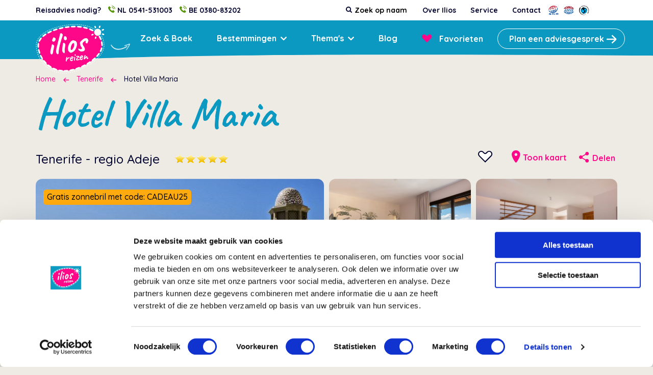

--- FILE ---
content_type: text/html; charset=UTF-8
request_url: https://www.iliosreizen.nl/tenerife/hotel-villa-maria
body_size: 39174
content:
<!DOCTYPE html>

<html lang="">
    <head>
        <!-- Google Tag Manager -->
        <script>(function(w,d,s,l,i){w[l]=w[l]||[];w[l].push({'gtm.start':
                    new Date().getTime(),event:'gtm.js'});var f=d.getElementsByTagName(s)[0],
                j=d.createElement(s),dl=l!='dataLayer'?'&l='+l:'';j.async=true;j.src=
                'https://www.googletagmanager.com/gtm.js?id='+i+dl;f.parentNode.insertBefore(j,f);
            })(window,document,'script','dataLayer','GTM-KQ58NPZ');
        </script>
        <!-- End Google Tag Manager -->
        <title>Hotel Villa Maria - Hotel Tenerife, geen massatoerisme - Ilios Reizen</title>
        <meta http-equiv="content-type" content="text/html;">
        <meta charset="UTF-8">
        <meta http-equiv="X-UA-Compatible" content="IE=edge,chrome=1"/>
        <meta http-equiv="expires" content="0">
        <meta name="revisit-after" content="3 days">
        <meta name="rating" content="Reizen">
        <meta name="viewport" content="width=device-width, initial-scale=1, user-scalable=no">
        <meta http-equiv="Content-Language" content="">
        <meta http-equiv="Last-Update" content="">
        <meta name="title" content="Hotel Villa Maria - Hotel Tenerife, geen massatoerisme - Ilios Reizen">
        <meta name="keywords" content="Canarische Eilanden, Tenerife, Adeje, Hotel Villa Maria, Hotel">
        <meta name="description" content="Bekijk nu Hotel Villa Maria - Hotel Tenerife vindt u bij Ilios Reizen, de Tenerife specialist!">
        <meta name="robots" content="all"/>
        <meta name="author" content="">
        <meta property="og:site_name" content="">
        <meta property="og:locale" content="">
        <meta property="og:type" content="website">
        <meta property="og:title" content="Hotel Villa Maria - Hotel Tenerife, geen massatoerisme - Ilios Reizen">
        <meta property="og:description" content="Bekijk nu Hotel Villa Maria - Hotel Tenerife vindt u bij Ilios Reizen, de Tenerife specialist!">
        <meta property="og:image" content="">
        <meta property="og:url" content="">
        <meta property="article:author" content="">
        <meta name="twitter:card" content="summary_large_image">
        <meta name="twitter:title" content="Hotel Villa Maria - Hotel Tenerife, geen massatoerisme - Ilios Reizen">
        <meta name="twitter:description"content="Bekijk nu Hotel Villa Maria - Hotel Tenerife vindt u bij Ilios Reizen, de Tenerife specialist!">
        <meta name="twitter:image" content="">
        <meta name="apple-mobile-web-app-title" content="">
        <meta name="facebook-domain-verification" content="dgic7bjhq1l41p83akcwp0lcp0ea5f"/>
        <meta name="application-name" content="Hotel Villa Maria - Hotel Tenerife, geen massatoerisme - Ilios Reizen">
        <meta name="msapplication-TileColor" content="#0094DA">
        <meta name="msapplication-TileImage" content="">
        <meta name="theme-color" content="#0094DA">
        <meta name="format-detection" content="telephone=no">
        <link rel="canonical" href="/tenerife/hotel-villa-maria">
        <link rel="icon" href="/svg/logo.svg">
        <link rel="mask-icon" href="/svg/logo.svg" color="#ff0789">
        <link rel="stylesheet" type="text/css" href="/css/app.min.css?1768556732721" media="all">
                    <link rel="stylesheet" href="https://traveltrustit.com/widgets.css"/>
                <script id="Cookiebot" src="https://consent.cookiebot.com/uc.js" data-cbid="a518646b-040a-49c7-9d0b-4531c689dd01" data-blockingmode="auto" type="text/javascript"></script>
    </head>
    <body data-entity="PAKKET" data-entity-id="3802" id="package" data-device="desktop">
        <!-- Google Tag Manager (noscript) -->
        <noscript>
            <iframe src="https://www.googletagmanager.com/ns.html?id=GTM-KQ58NPZ" height="0" width="0" style="display:none;visibility:hidden"></iframe>
        </noscript>
        <!-- End Google Tag Manager (noscript) -->
        <!-- Facebook Pixel Code -->
        <script>!function(f,b,e,v,n,t,s){if(f.fbq)return;n=f.fbq=function(){n.callMethod?n.callMethod.apply(n,arguments):n.queue.push(arguments)};if(!f._fbq)f._fbq=n;n.push=n;n.loaded=!0;n.version='2.0';n.queue=[];t=b.createElement(e);t.async=!0;t.src=v;s=b.getElementsByTagName(e)[0];s.parentNode.insertBefore(t,s)}(window, document,'script','https://connect.facebook.net/en_US/fbevents.js');fbq('init', '262243648798432');fbq('track', 'PageView');</script><noscript><img height="1" width="1" style="display:none"src="https://www.facebook.com/tr?id=262243648798432&ev=PageView&noscript=1"/></noscript>
        <!-- End Facebook Pixel Code -->

                            <header>
            <div class="top-bar bg-white py-3 color-dark-navy-blue font-weight-700">
            <div class="container">
                <div class="row align-items-center">
                    <div class="col col-advice">
                        <span class="mr-3">Reisadvies nodig?</span>
                        <em>
                            <span class="mr-3"><i>
    <svg xmlns="http://www.w3.org/2000/svg" width="14" height="14" viewBox="0 0 14 14">
    <g fill="#5A970D" fill-rule="evenodd">
        <path d="M10.634 9.253c-.457-.451-1.027-.451-1.481 0-.347.343-.693.687-1.034 1.036-.093.096-.171.116-.285.052-.224-.122-.463-.22-.678-.355-1.004-.631-1.845-1.443-2.59-2.357-.37-.454-.7-.94-.93-1.488-.046-.11-.037-.183.053-.273.347-.335.684-.678 1.025-1.022.474-.477.474-1.036-.003-1.516-.27-.274-.541-.542-.812-.815-.28-.28-.556-.562-.838-.838-.457-.446-1.028-.446-1.482.002-.35.344-.684.696-1.039 1.034-.329.311-.495.692-.53 1.138-.055.724.123 1.408.373 2.075.512 1.38 1.292 2.605 2.238 3.728 1.278 1.52 2.803 2.722 4.587 3.59.804.39 1.636.69 2.541.739.623.034 1.164-.123 1.598-.609.297-.332.632-.634.946-.952.466-.471.469-1.042.006-1.507-.553-.556-1.11-1.11-1.665-1.662zM10.078 6.933l1.074-.183c-.169-.987-.634-1.88-1.342-2.59-.748-.749-1.694-1.22-2.736-1.366l-.151 1.08c.806.114 1.54.477 2.119 1.057.547.547.905 1.24 1.036 2.002zM11.757 2.264C10.517 1.024 8.95.242 7.217 0l-.151 1.08c1.496.21 2.852.888 3.923 1.956 1.016 1.016 1.682 2.3 1.924 3.71l1.074-.183c-.282-1.635-1.054-3.12-2.23-4.299z"/>
    </g>
</svg>
</i> NL 0541-531003</span>
                            <span><i>
    <svg xmlns="http://www.w3.org/2000/svg" width="14" height="14" viewBox="0 0 14 14">
    <g fill="#5A970D" fill-rule="evenodd">
        <path d="M10.634 9.253c-.457-.451-1.027-.451-1.481 0-.347.343-.693.687-1.034 1.036-.093.096-.171.116-.285.052-.224-.122-.463-.22-.678-.355-1.004-.631-1.845-1.443-2.59-2.357-.37-.454-.7-.94-.93-1.488-.046-.11-.037-.183.053-.273.347-.335.684-.678 1.025-1.022.474-.477.474-1.036-.003-1.516-.27-.274-.541-.542-.812-.815-.28-.28-.556-.562-.838-.838-.457-.446-1.028-.446-1.482.002-.35.344-.684.696-1.039 1.034-.329.311-.495.692-.53 1.138-.055.724.123 1.408.373 2.075.512 1.38 1.292 2.605 2.238 3.728 1.278 1.52 2.803 2.722 4.587 3.59.804.39 1.636.69 2.541.739.623.034 1.164-.123 1.598-.609.297-.332.632-.634.946-.952.466-.471.469-1.042.006-1.507-.553-.556-1.11-1.11-1.665-1.662zM10.078 6.933l1.074-.183c-.169-.987-.634-1.88-1.342-2.59-.748-.749-1.694-1.22-2.736-1.366l-.151 1.08c.806.114 1.54.477 2.119 1.057.547.547.905 1.24 1.036 2.002zM11.757 2.264C10.517 1.024 8.95.242 7.217 0l-.151 1.08c1.496.21 2.852.888 3.923 1.956 1.016 1.016 1.682 2.3 1.924 3.71l1.074-.183c-.282-1.635-1.054-3.12-2.23-4.299z"/>
    </g>
</svg>
</i>  BE 0380-83202</span>
                        </em>
                    </div>
                    <div class="col-auto ml-auto col-service">
                        <div class="row align-items-center">
                            <div class="col">
                                <div id="search-autocomplete">
    <i>
    <svg xmlns="http://www.w3.org/2000/svg" width="12" height="12" viewBox="0 0 12 12">
    <g fill="none" fill-rule="evenodd">
        <g fill="#00022E" fill-rule="nonzero">
            <g>
                <g>
                    <path d="M11.71 10.408L9.243 7.939c.595-.859.892-1.816.892-2.872 0-.686-.133-1.342-.4-1.968-.265-.627-.625-1.166-1.079-1.62-.453-.453-.993-.813-1.62-1.08C6.41.134 5.754 0 5.068 0 4.381 0 3.725.133 3.1.4c-.627.266-1.166.626-1.62 1.08-.453.453-.813.993-1.08 1.619C.133 3.725 0 4.38 0 5.067c0 .686.133 1.342.4 1.969.266.626.626 1.166 1.08 1.62.453.453.993.813 1.619 1.079s1.282.4 1.968.4c1.056 0 2.013-.298 2.872-.893l2.469 2.461c.173.183.388.274.648.274.25 0 .465-.091.647-.274.183-.182.274-.398.274-.647 0-.255-.089-.47-.266-.648zM7.346 7.345c-.63.631-1.39.947-2.278.947-.887 0-1.647-.316-2.278-.947-.63-.63-.946-1.39-.946-2.278 0-.887.315-1.647.946-2.278.631-.63 1.39-.946 2.278-.946.888 0 1.647.315 2.278.946s.947 1.39.947 2.278c0 .888-.316 1.647-.947 2.278z" transform="translate(-792 -11) translate(792 11)"/>
                </g>
            </g>
        </g>
    </g>
</svg>
</i>    <input type="text" name="query" placeholder="Zoek op naam" data-url="/xhr/autocomplete?query="/>
    <div class="results"></div>
</div>                            </div>
                            <ul data-component-id="recursive-unordered-list">
            <li  data-code="OVER" data-id="220" >
            <a href="/over-ilios-reizen" >
                Over Ilios

                            </a>

                    </li>
            <li  data-code="SERVICE" data-id="221" >
            <a href="/service" >
                Service

                            </a>

                    </li>
            <li  data-code="CONTACT" data-id="222" >
            <a href="/contact" >
                Contact

                            </a>

                    </li>
    </ul>                            <div class="col">
                                <div class="partners">
                                    <i>
    <?xml version="1.0" encoding="utf-8"?>
<svg id="master-artboard" viewBox="0 0 627.6793823242188 566.387451171875" version="1.1" xmlns="http://www.w3.org/2000/svg" style="enable-background:new 0 0 336 235.2;"><rect id="ee-background" x="0" y="0" width="627.6793823242188" height="566.387451171875" style="fill: white; fill-opacity: 0; pointer-events: none;"/><g transform="matrix(3.5270309448242188, 0, 0, 3.5270309448242188, -26.088546752929688, -54.90433931350708)"><g fill-rule="evenodd" clip-rule="evenodd"><path d="M72.695 21.423s52.275-18.959 91.52 22.181l-9.852 6.664s-13.172-17.778-49.707-22.347c0 0 23.035 9.608 31.975 32.902l-10.459 5.492S112.51 33.609 82.099 32.563l14.254 46.208s-4.783 1.831-11.47 3.603L70.755 36.581S48.317 48.507 52.922 88.864l-11.375 1.191s-5.77-25.026 8.315-45.34c0 0-25.378 18.986-29.442 46.883l-11.916.245s4.063-50.649 64.191-70.42z" fill="#ce364f"/><path d="M88.09 92.778s6.324-1.763 11.523-3.434l4.215 13.666s8.006-4.123 8.818-16.312l9.547-4.064s3.182 23.431-14.686 32.302l3.756 12.172c23.357-12.352 18.186-50.276 18.186-50.276l10.422-5.463c5.48 23.456-5.084 43.404-5.084 43.404 25.354-21.371 23.475-54.363 23.475-54.363l10.857-7.229s8.068 67.224-59.779 87.335c-69.725 20.668-99.482-37.973-99.482-37.973l12.961-.469s16.697 26.672 49.403 30.678c0 0-19.502-9.387-27.933-32.195l11.684-1.396s15.894 33.545 43.778 31.414l-3.731-12.096c-20.751 2.617-31.01-18.477-31.01-18.477l10.666-2.131s6.271 9.793 16.632 8.572L88.09 92.778zM137.693 147.043h28.785c4.248-.082 14.693.529 14.693 7.029 0 5.281-7.178 7.65-8.396 7.785l11.477 12.055h-16.793l-8.227-10.023h-7.447l.045 10.023h-14.166l.029-26.869z" fill="#2360a5"/><path d="M151.865 158.555h6.586c3.303-.078 6.502-.91 6.469-3.332-.035-2.445-3.471-2.963-6.59-2.963-3.934 0-6.439.039-6.439.039l-.026 6.256z" fill="#fff"/><path d="M70.257 61.238c1.016.202 7.075 1.669 5.484 9.546-1.489 7.381-7.444 6.891-8.463 6.636-1.084-.271-6.914-2.007-5.622-9.275 1.423-7.991 7.442-7.14 8.601-6.907z" fill="#ce364f"/><path d="M178.59 22.294h.424l.275.019c.191.011.332.037.426.075.172.065.287.346.35.513.039.101.064.296.076.582.012.29.037.509.076.66h1.189l-.041-.133a.698.698 0 0 1-.031-.141.791.791 0 0 1-.01-.139v-.426c0-.485-.139-.842-.42-1.067-.152-.121-.377-.212-.676-.273.326-.035.6-.143.826-.32.223-.18.334-.469.334-.87 0-.525-.211-.903-.637-1.138-.248-.136-.561-.217-.938-.245l-2.311-.011v4.764h1.086v-1.85h.002z" fill="#2360a5"/><path d="M179.92 21.425c-.164.117-.393.175-.684.175h-.646v-1.382h.465c.312 0 .553.033.723.099.258.101.387.282.387.542-.001.262-.083.45-.245.566z" fill="#fff"/><path d="M97.68 52.079c-.812.492-5.684 4.531-.881 10.976 4.5 6.037 9.617 2.99 10.486 2.384 1.012-.703 5.395-4.768 1.121-10.787-4.699-6.619-9.785-3.144-10.726-2.573z" fill="#ce364f"/><path d="M44.51 147.775c5.75.273 14.964 1.76 14.964 1.76l-5.079 4.605s-17.991-3.002-18.078.406c-.051 1.963 12.185 4.725 15.984 5.893 2.855.877 8.205 2.842 8.188 6.297-.022 4.338-8.598 9.273-26.612 8.936-7.245-.135-19.364-1.15-23.765-2.232l6.703-4.674s7.744 1.242 12.188 1.49c3.657.203 9.345-.203 9.751-2.438.406-2.234-8.622-4.078-13.001-5.432-4.604-1.422-10.886-2.393-10.969-7.068-.109-6.053 12.875-6.988 16.386-7.271 4.199-.34 9.073-.475 13.34-.272zM117.52 148.451l1.762 5.689s-10.562-1.49-15.168-1.355c-4.604.135-16.751.676-16.386 9.072.271 6.23 10.642 7.449 14.626 7.449 4.131 0 7.773-1.76 7.773-1.76l-1.896-6.664 12.998-.027 4.146 13.057h-13.238l-.346-1.035s-6.188 1.982-13.637 1.982c-6.907 0-27.205-2.303-27.085-13.543.137-12.594 23.547-14.096 31.013-14.221 8.109-.134 15.438 1.356 15.438 1.356zM182.689 19.336c.893.976 1.137 2.6.73 3.9-.488 1.3-1.707 2.518-3.008 2.844-1.787.406-3.576-.244-4.631-1.706-.812-1.138-.975-2.681-.488-3.982.57-1.543 2.193-2.601 3.658-2.762 1.542-.081 2.845.487 3.739 1.706zm-3.38-.985c-.99 0-1.832.359-2.527 1.074-.684.7-1.025 1.53-1.025 2.49 0 .996.348 1.841 1.043 2.538a3.408 3.408 0 0 0 2.51 1.043c.975 0 1.809-.351 2.5-1.05a3.479 3.479 0 0 0 1.039-2.531c0-.957-.346-1.787-1.033-2.49-.697-.716-1.533-1.074-2.507-1.074z" fill="#2360a5"/></g></g></svg></i>
                                    <i>
    <?xml version="1.0" encoding="utf-8"?>
<svg id="master-artboard" viewBox="0 0 837.5358276367188 679.8563842773438" version="1.1" xmlns="http://www.w3.org/2000/svg" style="enable-background:new 0 0 336 235.2;"><rect id="ee-background" x="0" y="0" width="837.5358276367188" height="679.8563842773438" style="fill: white; fill-opacity: 0; pointer-events: none;"/><g transform="matrix(4.444843769073486, 0, 0, 4.444843769073486, -9.617250442504883, -89.06698441505432)"><g fill-rule="evenodd" clip-rule="evenodd"><path d="M93.481 66.249v5.091H49.076c1.008-5.097 2.405-10.182 4.385-14.989 12.019 6.503 25.88 8.622 40.02 9.898zM138.305 57.481a65.41 65.41 0 0 1 4.104 13.858H98.85v-5.091c13.72-.425 27.152-3.676 39.455-8.767zM93.481 60.876c-13.434-.708-26.163-3.395-37.334-9.616 5.375-12.021 15.392-25.106 29.104-29.497 2.542-.81 5.079-.962 8.23-1.05v40.163zM129.4 40.51c.564 1.275 1.836 2.973 2.826 4.384 1.129 2.405 2.967 4.809 3.678 7.498-11.316 5.371-23.758 7.635-37.055 8.484l.004-40.163c13.01 0 23.194 9.759 30.547 19.797zM71.419 22.834c-9.333 7.071-14.904 16.872-20.647 26.163-5.373-3.536-11.027-7.355-14.986-12.585 11.029-6.648 23.05-10.606 35.633-13.578zM157.256 36.692c-4.67 4.95-10.324 10.465-16.543 12.869-4.809-9.757-11.457-20.08-20.789-26.727 13.431 2.407 25.734 7.071 37.332 13.858zM49.076 54.087c-2.545 5.514-4.389 10.631-5.737 17.252H2.837c5.796-12.444 15.979-24.747 28.14-31.959 5.514 5.373 11.595 10.889 18.099 14.707zM189.922 71.339h-42.141c-1.133-5.799-3.113-11.03-4.807-16.688 6.928-3.392 13.43-8.767 19.09-14.565 12.02 6.647 22.485 19.233 27.858 31.253z" fill="#ad3446"/><path d="M35.79 101.57H26.8l7.976-13.447h.11l.904 13.447zm.73 8.401l.789 7.338h11.524l-4.643-42.24h-11.8l-27.014 42.24h11.472l4.783-7.338H36.52zM63.216 75.069h10.811l13.061 25.826h.11l6.74-25.826h10.804l-11.018 42.24H82.916L69.87 91.431h-.11l-6.752 25.878H52.199l11.017-42.24zM122.537 100.727l16.783-25.658h11.748l-28.775 42.24h-8.381l-6.461-42.24h11.744l3.342 25.658zM162.389 83.474h1.049c3.531 0 7.32.673 6.123 5.264-1.197 4.592-5.342 5.268-8.871 5.268h-1.047l2.746-10.532zM168.777 100c6.178-1.066 10.691-6.107 12.215-11.932 2.35-9.022-2.846-12.999-11.064-12.999h-16.154l-11.021 42.24h10.811l4.238-16.246h.111l5.965 16.246h13.455L168.777 100zM93.474 131.885c-13.432.705-26.156 3.393-37.329 9.613 5.375 12.02 15.392 25.107 29.106 29.496 2.542.812 5.079.963 8.223 1.049v-40.158zM129.391 152.248c.57-1.275 1.846-2.975 2.832-4.389 1.133-2.4 2.971-4.803 3.674-7.492-11.309-5.377-23.754-7.639-37.047-8.482v40.158c13.013 0 23.193-9.756 30.541-19.795zM71.419 169.924c-9.335-7.072-14.908-16.873-20.647-26.164-5.373 3.535-11.03 7.355-14.989 12.582 11.03 6.65 23.05 10.611 35.636 13.582zM157.254 156.062c-4.668-4.947-10.322-10.465-16.545-12.869-4.812 9.762-11.455 20.082-20.785 26.73 13.431-2.403 25.734-7.071 37.33-13.861zM49.074 138.668c-2.543-5.512-4.387-10.629-5.737-17.25l-40.503.002c5.798 12.441 15.979 24.744 28.141 31.955 5.516-5.371 11.595-10.885 18.099-14.707zM189.918 121.418h-42.137c-1.133 5.797-3.113 11.031-4.811 16.688 6.93 3.393 13.434 8.768 19.088 14.562 12.022-6.645 22.485-19.23 27.86-31.25zM93.474 126.508v-5.09h-44.4c1.008 5.096 2.403 10.178 4.385 14.988 12.02-6.504 25.877-8.625 40.015-9.898zM138.305 135.277c1.84-4.387 3.252-9.051 4.098-13.859H98.85v5.09c13.716.426 27.152 3.676 39.455 8.769z" fill="#4580b9"/></g></g></svg></i>
                                    <i>
    <?xml version="1.0" encoding="utf-8"?>
<svg id="master-artboard" viewBox="0 0 908.3013305664062 856.770263671875" version="1.1" xmlns="http://www.w3.org/2000/svg" style="enable-background:new 0 0 336 235.2;" ><rect id="ee-background" x="0" y="0" width="908.3013305664062" height="856.770263671875" style="fill: white; fill-opacity: 0; pointer-events: none;"/><g transform="matrix(5.084147930145264, 0, 0, 5.084147930145264, -35.23933410644531, -62.224884033203125)"><g fill-rule="evenodd" clip-rule="evenodd"><path d="M8.504 97.274c0-19.847 7.018-38.056 18.707-52.278l9.562 8.36c-10.558 12.965-16.884 29.51-16.884 47.531 0 41.607 33.727 75.338 75.334 75.338 11.909 0 23.175-2.766 33.187-7.686l1.088 1.538c-11.516 6.118-24.654 9.585-38.604 9.585-45.503.001-82.39-36.888-82.39-82.388zM55.369 33.024c-.672 1.011-1.593 2.089-2.701 2.866-2.467 1.726-5.283 1.453-7.023-1.032-1.652-2.361-1.311-5.195 1.085-6.874 1.161-.813 2.416-1.259 3.925-1.423l-1.646-2.93c-1.471.487-2.927 1.074-4.214 1.977-4.175 2.922-5.724 7.276-2.636 11.686 3.356 4.793 8.452 3.769 11.827 1.404 1.724-1.206 2.605-2.228 3.4-3.137l-2.017-2.537zM70.053 30.861c-.519-.766-.916-1.584-1.27-2.42l-1.679-3.957c-1.376-3.243-4.216-3.41-6.927-2.26-1.571.666-2.842 1.47-3.92 2.555l1.115 2.462c.779-1.003 1.866-1.73 3.049-2.231 1.326-.563 2.569-.635 3.204.804a11.9 11.9 0 0 0-1.772.585c-1.959.83-5.323 2.716-3.947 5.958.979 2.304 3.296 2.548 5.397 1.657 1.51-.639 2.279-1.664 2.551-3.344l.042-.017c.234.549.527 1.074.791 1.637l3.366-1.429zm-8.833-.225c-.432-1.019.383-1.822 1.626-2.347.55-.236 1.098-.421 1.577-.599.526 1.245.187 2.881-1.201 3.471-.856.362-1.691.211-2.002-.525zM73.238 30.178l3.851-1.033-4.299-16.052-3.853 1.033 4.301 16.052zM91.549 27.112c-.287-.881-.441-1.776-.553-2.678l-.523-4.265c-.429-3.497-3.112-4.441-6.036-4.082-1.694.207-3.139.628-4.476 1.374l.396 2.675c1.023-.751 2.27-1.148 3.546-1.305 1.428-.176 2.644.098 2.859 1.656a11.815 11.815 0 0 0-1.865.074c-2.112.259-5.865 1.141-5.436 4.64.304 2.483 2.465 3.358 4.731 3.08 1.627-.2 2.649-.973 3.375-2.512l.043-.007c.073.596.211 1.181.308 1.794l3.631-.444zm-8.428-2.649c-.135-1.099.87-1.647 2.21-1.811.594-.075 1.17-.1 1.68-.14.164 1.342-.613 2.82-2.11 3.003-.923.114-1.682-.26-1.78-1.052zM94.449 26.668l3.928.693.846-4.801c.432-2.441 1.455-3.409 2.852-3.161 1.113.196 1.404 1.237 1.178 2.524l-1.08 6.108 3.932.692.844-4.801c.432-2.442 1.455-3.409 2.85-3.161 1.113.195 1.404 1.237 1.178 2.521l-1.08 6.11 3.93.693 1.182-6.699c.543-3.074.127-5.061-3.146-5.638-1.615-.284-3.236.104-4.42 1.47-.352-1.592-1.557-2.523-3.174-2.809-1.789-.318-3.484.125-4.559 1.624l-.045-.008.371-2.094-3.579-.631-2.008 11.368zM117.01 31.365l3.721 1.431 4.135-10.775-3.721-1.432-4.135 10.776zm9.582-13.833l-3.725-1.431-1.047 2.731 3.723 1.429 1.049-2.729zM126.805 25.742l2.049 1.003-2.059 4.22c-1.203 2.471-1.119 4.261 2.088 5.827.898.436 1.633.649 2.348.899l1.02-2.391c-.391-.112-.807-.219-1.164-.393-1.135-.555-1.125-1.338-.51-2.592l1.861-3.823 2.51 1.224 1.225-2.509-2.51-1.224 1.67-3.425-4.059-.625-1.135 2.329-2.113-1.028-1.221 2.508zM144.959 42.113l.451-.574c2.115-2.708 2.762-6.054-.607-8.688-2.83-2.208-6.234-2.061-8.582.942-2.346 3.002-1.438 6.554 1.566 8.9 1.17.913 2.459 1.64 3.785 2.03l1.73-2.218a7.444 7.444 0 0 1-3.318-1.469c-1.539-1.202-2.117-2.442-1.309-3.834l6.284 4.911zm-4.928-6.719c.889-.993 2.098-1.424 3.234-.536 1.254.98 1.074 2.218.258 3.265l-3.492-2.729zM144.289 47.81l2.869 2.77 8.016-8.302-2.869-2.769-8.016 8.301zm14.225-8.989l-2.869-2.77-2.029 2.103 2.865 2.769 2.033-2.102zM155.787 46.836l1.404 1.799-3.701 2.892c-2.162 1.691-2.869 3.339-.676 6.151.615.784 1.182 1.297 1.715 1.837l1.963-1.7c-.301-.275-.627-.551-.873-.867-.779-.996-.424-1.693.676-2.552l3.35-2.619 1.723 2.201 2.197-1.721-1.717-2.2 3.002-2.345-3.373-2.341-2.043 1.596-1.447-1.85-2.2 1.719zM165.307 69.106l.643-.344c3.035-1.613 4.984-4.407 2.979-8.183-1.688-3.169-4.859-4.417-8.223-2.63-3.363 1.79-3.977 5.404-2.189 8.767.699 1.312 1.578 2.499 2.633 3.395l2.484-1.321a7.445 7.445 0 0 1-2.436-2.695c-.918-1.722-.941-3.087.363-4.033l3.746 7.044zm-1.772-8.143c1.215-.546 2.498-.45 3.17.821.752 1.409.082 2.466-1.092 3.091l-2.078-3.912zM162.377 73.544l1.23 3.791 4.635-1.504c2.359-.765 3.695-.315 4.203 1.247.334 1.032-.129 1.973-2.191 2.644l-5.311 1.724 1.23 3.795 6.85-2.225c2.273-.74 3.99-2.625 3.02-5.616-.561-1.729-1.75-3.021-3.576-3.266l-.014-.042 2.021-.657-1.121-3.457-10.976 3.566zM166.84 89.55l.484 3.959 8.686-1.065.346 2.815 2.771-.341-.346-2.814.701-.086c1.123-.136 1.875.172 1.998 1.183.074.594.049.933-.021 1.277l2.758-.094c.025-.516.078-1.191-.029-2.051-.389-3.165-1.773-4.625-5.182-4.208l-.703.085-.295-2.396-2.768.34.285 2.331-8.685 1.065zM167.555 104.532c-.066 3.812 2.098 6.753 5.908 6.82 3.83.066 6.096-2.794 6.164-6.605.068-3.81-2.098-6.753-5.93-6.818-3.81-.07-6.076 2.795-6.142 6.603zm2.791.051c.033-1.841 1.574-2.565 3.281-2.535 1.727.03 3.244.811 3.209 2.65-.031 1.836-1.572 2.562-3.301 2.533-1.705-.029-3.223-.809-3.189-2.648zM167.1 113.614l-.83 3.902 4.768 1.014c2.428.516 3.357 1.573 3.016 3.179-.225 1.062-1.098 1.646-3.221 1.193l-5.459-1.162-.83 3.901 7.043 1.499c2.34.496 4.77-.276 5.422-3.354.379-1.779-.004-3.49-1.465-4.616l.008-.045 2.082.444.756-3.555-11.29-2.4zM172.99 146.901l1.758-3.606-5.893-2.872.018-.043c1.645-.334 2.611-1.363 3.312-2.797 1.398-2.866-.523-5.75-3.072-6.994-3.066-1.497-6.422-1.087-7.928 1.998-.803 1.652-.578 3.563.354 4.586l-.02.039-1.852-.904-1.611 3.308 14.934 7.285zm-5.761-12.649c1.373.673 2.188 2.032 1.51 3.425-.643 1.314-2.205 1.637-3.775.869-1.518-.737-2.164-2.288-1.58-3.483.659-1.353 2.192-1.617 3.845-.811zM156.943 141.785c-.98.745-1.828 1.644-2.855 3.113-1.496 2.139-2.453 4.852.07 6.62 3.596 2.518 5.838-3.161 7.309-2.131.525.369.094 1.257-.404 1.964-.57.817-1.514 1.698-2.41 2.096l2.088 1.846c1.152-.763 2.082-1.815 2.869-2.941 1.322-1.89 1.932-4.652-.244-6.177-3.412-2.389-5.543 3.045-7.137 1.924-.654-.457-.305-1.188.166-1.856.826-1.181 1.941-2.076 2.799-2.611l-2.251-1.847z" style="fill-opacity: 1;"/><path d="M38.469 103.158c0-30.054 24.363-54.418 54.417-54.418s54.417 24.364 54.417 54.418c0 30.055-24.363 54.419-54.417 54.419s-54.417-24.364-54.417-54.419z" fill="#00acec" style="fill-opacity: 1;"/><path d="M91.786 104.653v49.796c-8.656 0-16.793-2.221-23.872-6.126l23.872-43.67zM92.118 96.527L55.132 63.905C47.343 72.652 42.61 84.181 42.61 96.816c0 18.683 9.715 34.724 24.994 43.149l24.514-43.438zM94.158 94.799V46.084c-14.439-.747-27.917 5.797-37.164 16.186l37.164 32.529zM115.77 142.382a49.288 49.288 0 0 1-23.875 6.129v-28.68l23.875 22.551zM139.24 101.933l11.318.066c0-2.674-.209-5.298-.619-7.855l-10.699 7.789zM135.691 101.435l-38.381-.109.191-18.051 23.18-25.53c13.455 7.143 23.221 20.306 25.707 35.899l-10.697 7.791z" style="fill-opacity: 1;"/><path d="M140.389 104.225c0 18.684-10.352 34.229-25.635 42.657L91.755 124.27v-19.867l48.634-.178zM119.891 62.215c-6.916-3.672-14.08-5.75-22.459-5.75v31.279l22.459-25.529z" style="fill-opacity: 1;"/><path d="M67.087 140.505c1.977 1.401 1.487-4.43 5.463-4.986 7.083-.984 11.033-4.114 13.01-3.127 7.455 3.727-4.94 3.625 13.009 6.092 3.605.497 4.295.421 7.412 1.977 3.293 1.648 3.814 5.525 6.504 4.292 15.715-7.212 26.629-23.088 26.629-41.511 0-16.931-9.217-31.711-22.908-39.591-6.695-3.855-2.619 2.524-3.471 4.842-1.154 3.129-4.104 9.898-8.566 12.517-7.575 4.446-10.869 8.565-9.058 9.717 2.945 1.872 8.902 2.181 10.871 3.622 9.223 6.755 15.285 3.887 16.303 6.093.99 2.143-.012 5.813-.162 6.589-.969 5.01-3.57 12.921-8.621 19.396-6.201 7.943-11.309 11.731-16.412 10.25-1.542-.451 2.867-12.529.164-15.646-10.705-12.354-1.622-19.399-2.634-17.954-.662.945.708-6.722 0-5.598-2.128 3.373-9.222-1.978-12.517-1.646-2.581.258-3.459 3.787-6.423 2.139-3.875-2.151-4.342-8.228-5.599-8.563-2.47-.659 1.504-6.279-2.307-9.058-7.904-5.764-3.886-12.063-6.423-9.552-8.358 8.274-13.536 19.754-13.536 32.444 0 15.382 7.61 28.988 19.272 37.262z" fill="#00acec" style="fill-opacity: 1;"/></g></g></svg></i>                                </div>
                            </div>
                        </div>
                    </div>
                </div>
            </div>
        </div>
        <div class="main-bar">
            <div class="container main-bar-inner h-100">
                <div class="row align-items-center h-100">
                    <div class="col-auto col-logo">
                        <a href="/">
                            <img src="/img/logo@1x.png" srcset="/img/logo@2x.png 2x, /img/logo@3x.png 3x" class="logo">
                        </a>
                    </div>

                    <div class="col col-main-menu d-flex ">
                        <ul data-component-id="recursive-unordered-list">
            <li  data-code="ZOEKBOEK" data-id="223" >
            <a href="/zoeken" >
                Zoek &amp; Boek

                            </a>

                    </li>
            <li  data-code="BESTEMMING" data-id="224" data-has-children="true">
            <a href="javascript:void(0);" >
                Bestemmingen

                            </a>

                            <ul data-component-id="recursive-unordered-list">
            <li  data-code="CY" data-id="227" >
            <a href="/cyprus" >
                Cyprus

                            </a>

                    </li>
            <li  data-code="HIE" data-id="287" >
            <a href="/el-hierro" >
                El Hierro

                            </a>

                    </li>
            <li  data-code="GC" data-id="288" >
            <a href="/gran-canaria" >
                Gran Canaria

                            </a>

                    </li>
            <li  data-code="GOM" data-id="289" >
            <a href="/la-gomera" >
                La Gomera

                            </a>

                    </li>
            <li  data-code="PLM" data-id="611" >
            <a href="/la-palma" >
                La Palma

                            </a>

                    </li>
            <li  data-code="LANZ" data-id="290" >
            <a href="/lanzarote" >
                Lanzarote

                            </a>

                    </li>
            <li  data-code="MALL" data-id="291" >
            <a href="/mallorca" >
                Mallorca

                            </a>

                    </li>
            <li  data-code="PG" data-id="292" >
            <a href="/portugal" >
                Portugal

                            </a>

                    </li>
            <li  data-code="RHO" data-id="293" >
            <a href="/rhodos" >
                Rhodos

                            </a>

                    </li>
            <li  data-code="SIC" data-id="294" >
            <a href="/sicilie" >
                Sicilië

                            </a>

                    </li>
            <li  data-code="TEN" data-id="295" >
            <a href="/tenerife" >
                Tenerife

                            </a>

                    </li>
    </ul>                    </li>
            <li  data-code="THEMA" data-id="225" data-has-children="true">
            <a href="javascript:void(0);" >
                Thema&#039;s

                            </a>

                            <ul data-component-id="recursive-unordered-list">
            <li  data-code="AGRITURISMO" data-id="296" >
            <a href="/agriturismo-vakanties" >
                Agriturismo

                            </a>

                    </li>
            <li  data-code="FAMILIEVAKANTIE" data-id="297" >
            <a href="/familievakantie" >
                Familievakantie

                            </a>

                    </li>
            <li  data-code="FLYDRIVE" data-id="298" >
            <a href="/fly-drive-reizen" >
                Flydrive

                            </a>

                    </li>
            <li  data-code="HUWELIJKSREIS" data-id="299" >
            <a href="/huwelijksreis" >
                Huwelijksreis

                            </a>

                    </li>
            <li  data-code="LASTMINUTE" data-id="300" >
            <a href="/last-minute-vakantie" >
                Lastminute

                            </a>

                    </li>
            <li  data-code="LUXEVAKANTIE" data-id="301" >
            <a href="/luxe-vakantie" >
                Luxevakantie

                            </a>

                    </li>
            <li  data-code="VAKANTIEHUIS" data-id="302" >
            <a href="/vakantiehuizen" >
                Vakantiehuis

                            </a>

                    </li>
            <li  data-code="WANDELEN" data-id="303" >
            <a href="/wandelvakantie" >
                Wandelen

                            </a>

                    </li>
            <li  data-code="WINTERZON" data-id="627" >
            <a href="/winterzonvakantie" >
                Winterzon

                            </a>

                    </li>
    </ul>                    </li>
            <li  data-code="BLOG" data-id="304" >
            <a href="/blog-overview" >
                Blog

                            </a>

                    </li>
    </ul>
                        <ul class="favorites">
                            <li>
                                <a href="/favorieten">
                                    <span data-id="favorite-total-count" class="favorite-total-count"></span>

                                    <i>
    <svg xmlns="http://www.w3.org/2000/svg" width="29" height="23" viewBox="0 0 29 23">
    <path fill="#FFF" fill-rule="evenodd" stroke="#00022E" stroke-width="2" d="M14.08 21.586l11.528-11.528c2.067-2.074 2.067-5.43.018-7.487C23.517.558 20.2.558 18.106 2.554L16.163 4.5c-1.15 1.15-3.013 1.15-4.163 0l-1.945-1.945C9.06 1.56 7.71 1 6.304 1c-1.408 0-2.757.56-3.751 1.554-2.07 2.073-2.07 5.43 0 7.503L14.08 21.586z"/>
</svg>
</i>
                                    <span class="d-none d-lg-inline">
                                        Favorieten
                                    </span>
                                </a>
                            </li>
                        </ul>
                    </div>

                    <div class="ml-auto col-advice d-none d-xl-block">
                        <a href="/advies" class="button-bordered-xl">
                            Plan een adviesgesprek
                            <span class="position-absolute ml-2">
                                <i>
    <svg xmlns="http://www.w3.org/2000/svg" width="20" height="22" viewBox="0 0 26 22">
    <g fill="none" fill-rule="evenodd">
        <g fill="#FFF">
            <g>
                <path d="M24.168 8.796L14.702 0l-2.13 2.301 9.372 8.71-9.36 8.687L14.714 22l9.444-8.766c1.31-1.215 1.314-3.226.01-4.438z" transform="translate(-1372 -529) translate(1372 529)"/>
                <path d="M0 9.429H22V12.572H0z" transform="translate(-1372 -529) translate(1372 529)"/>
            </g>
        </g>
    </g>
</svg>
</i>                            </span>
                        </a>
                    </div>
                </div>
            </div>
        </div>
    </header>
        
        <main>
                    
    
                
    
    
        
    
    
    
    <div class="container">
        <div class="row">
            <div class="col">
                <ul data-component-id="crumbs" class="d-none  d-md-flex">
            <li>
                            <a href="/">
                                Home
                            </a>
                    </li>

                    <li class="arrow">
                <i>
    <svg xmlns="http://www.w3.org/2000/svg" width="20" height="22" viewBox="0 0 26 22">
    <g fill="none" fill-rule="evenodd">
        <g fill="#FFF">
            <g>
                <path d="M24.168 8.796L14.702 0l-2.13 2.301 9.372 8.71-9.36 8.687L14.714 22l9.444-8.766c1.31-1.215 1.314-3.226.01-4.438z" transform="translate(-1372 -529) translate(1372 529)"/>
                <path d="M0 9.429H22V12.572H0z" transform="translate(-1372 -529) translate(1372 529)"/>
            </g>
        </g>
    </g>
</svg>
</i>            </li>
                    <li>
                            <a href="https://www.iliosreizen.nl/tenerife">
                                Tenerife
                            </a>
                    </li>

                    <li class="arrow">
                <i>
    <svg xmlns="http://www.w3.org/2000/svg" width="20" height="22" viewBox="0 0 26 22">
    <g fill="none" fill-rule="evenodd">
        <g fill="#FFF">
            <g>
                <path d="M24.168 8.796L14.702 0l-2.13 2.301 9.372 8.71-9.36 8.687L14.714 22l9.444-8.766c1.31-1.215 1.314-3.226.01-4.438z" transform="translate(-1372 -529) translate(1372 529)"/>
                <path d="M0 9.429H22V12.572H0z" transform="translate(-1372 -529) translate(1372 529)"/>
            </g>
        </g>
    </g>
</svg>
</i>            </li>
                    <li>
                                Hotel Villa Maria
                    </li>

            </ul>
                <section data-id="heading-and-location">
    <h1>
        Hotel Villa Maria
    </h1>
    <div class="row align-items-center font-size-2_4rem">
        <div class="col-auto acco">
            <p> Tenerife - regio Adeje </p>
        </div>
        <div class="col">
            <picture>
        <noscript>
        <img src="https://www.iliosreizen.nl/cache/image/201212191210010.5-ster.gif" alt="" title="" />
    </noscript>
    <img class="lazyload img-fluid " data-src="https://www.iliosreizen.nl/cache/image/201212191210010.5-ster.gif" alt="" title="" loading="lazy"/>
</picture>        </div>
        <div class="col-auto ml-auto actions">
            <span class="favorite-icon mr-5">
                <a href="javascript:void(0);" data-action-id="toggle-favorite"
                                  data-entity-id="3802" data-favorite-icon="3802"><i><svg xmlns="http://www.w3.org/2000/svg" width="29" height="23" viewBox="0 0 29 23"><path fill="#FFF" fill-rule="evenodd" stroke="#00022E" stroke-width="2" d="M14.08 21.586l11.528-11.528c2.067-2.074 2.067-5.43.018-7.487C23.517.558 20.2.558 18.106 2.554L16.163 4.5c-1.15 1.15-3.013 1.15-4.163 0l-1.945-1.945C9.06 1.56 7.71 1 6.304 1c-1.408 0-2.757.56-3.751 1.554-2.07 2.073-2.07 5.43 0 7.503L14.08 21.586z"/></svg></i></a>
            </span>
            <a href="javascript:void(0);"
               class="font-size-1_6rem mr-4 d-inline-flex align-items-center color-strong-pink font-weight-bold"
               data-action-id="trigger-tab" data-target="location">
                <span class="mr-2">
                    <i>
    <svg xmlns="http://www.w3.org/2000/svg" width="17" height="24" viewBox="0 0 17 24">
    <g fill="none" fill-rule="evenodd">
        <g fill="#FF0789" fill-rule="nonzero">
            <g>
                <g>
                    <path d="M8.308 24c.6 0 1.161-.291 1.507-.78.696-.985 6.8-9.777 6.8-15.281C16.615 3.56 12.888 0 8.308 0 3.727 0 0 3.561 0 7.939c0 5.504 6.104 14.296 6.8 15.28.346.49.908.781 1.508.781zM5.538 8.31c0-1.53 1.24-2.772 2.77-2.772s2.769 1.242 2.769 2.772c0 1.531-1.239 2.767-2.77 2.767-1.529 0-2.769-1.236-2.769-2.767z" transform="translate(-1060 -320) translate(-166 217) translate(1226 103)"/>
                </g>
            </g>
        </g>
    </g>
</svg>
</i>                </span>
                <span class="d-none d-sm-block">Toon kaart</span>
            </a>
            <div data-component-id="share" class="d-inline-flex">
    <span class="share">
        <i>
    <?xml version="1.0" encoding="UTF-8"?>
<svg width="20px" height="21px" viewBox="0 0 20 21" version="1.1" xmlns="http://www.w3.org/2000/svg" xmlns:xlink="http://www.w3.org/1999/xlink">
    <!-- Generator: sketchtool 52.6 (67491) - http://www.bohemiancoding.com/sketch -->
    <title>90B7C55C-1539-4D21-8339-D670F81D9D99</title>
    <desc>Created with sketchtool.</desc>
    <g id="2020_re-design_Ilios-Reizen" stroke="none" stroke-width="1" fill="none" fill-rule="evenodd">
        <g id="4.0-IR_acco_detail_desk_v10" transform="translate(-1202.000000, -322.000000)" fill="#FF0789">
            <g id="acco_zoekboek" transform="translate(-166.000000, 217.000000)">
                <g id="share" transform="translate(1368.000000, 105.000000)">
                    <path d="M18.5936966,3.49994658 C18.5936966,5.07055664 17.3206101,6.34380342 15.75,6.34380342 C14.1793899,6.34380342 12.9063034,5.07055664 12.9063034,3.49994658 C12.9063034,1.92949678 14.1793899,0.65625 15.75,0.65625 C17.3206101,0.65625 18.5936966,1.92949678 18.5936966,3.49994658 Z" id="Path"></path>
                    <path d="M15.75,7.00005342 C13.8197021,7.00005342 12.2500534,5.43024444 12.2500534,3.49994658 C12.2500534,1.56980898 13.8197021,0 15.75,0 C17.6802979,0 19.2499466,1.56980898 19.2499466,3.49994658 C19.2499466,5.43024444 17.6802979,7.00005342 15.75,7.00005342 Z M15.75,1.3125 C14.5434036,1.3125 13.5625534,2.29431152 13.5625534,3.49994658 C13.5625534,4.70574189 14.5434036,5.68755342 15.75,5.68755342 C16.9565964,5.68755342 17.9374466,4.70574189 17.9374466,3.49994658 C17.9374466,2.29431152 16.9565964,1.3125 15.75,1.3125 Z" id="Shape" fill-rule="nonzero"></path>
                    <path d="M18.5936966,17.5000534 C18.5936966,19.0705032 17.3206101,20.34375 15.75,20.34375 C14.1793899,20.34375 12.9063034,19.0705032 12.9063034,17.5000534 C12.9063034,15.9294434 14.1793899,14.6561966 15.75,14.6561966 C17.3206101,14.6561966 18.5936966,15.9294434 18.5936966,17.5000534 Z" id="Path"></path>
                    <path d="M15.75,21 C13.8197021,21 12.2500534,19.430191 12.2500534,17.5000534 C12.2500534,15.5697556 13.8197021,13.9999466 15.75,13.9999466 C17.6802979,13.9999466 19.2499466,15.5697556 19.2499466,17.5000534 C19.2499466,19.430191 17.6802979,21 15.75,21 Z M15.75,15.3124466 C14.5434036,15.3124466 13.5625534,16.2942581 13.5625534,17.5000534 C13.5625534,18.7056885 14.5434036,19.6875 15.75,19.6875 C16.9565964,19.6875 17.9374466,18.7056885 17.9374466,17.5000534 C17.9374466,16.2942581 16.9565964,15.3124466 15.75,15.3124466 Z" id="Shape" fill-rule="nonzero"></path>
                    <path d="M6.34380342,10.5 C6.34380342,12.0706101 5.07055664,13.3436966 3.49994658,13.3436966 C1.92949678,13.3436966 0.65625,12.0706101 0.65625,10.5 C0.65625,8.92938994 1.92949678,7.65630342 3.49994658,7.65630342 C5.07055664,7.65630342 6.34380342,8.92938994 6.34380342,10.5 Z" id="Path"></path>
                    <path d="M3.49994658,13.9999466 C1.56980898,13.9999466 0,12.4302979 0,10.5 C0,8.56970215 1.56980898,7.00005342 3.49994658,7.00005342 C5.43024444,7.00005342 7.00005342,8.56970215 7.00005342,10.5 C7.00005342,12.4302979 5.43024444,13.9999466 3.49994658,13.9999466 Z M3.49994658,8.31255342 C2.2933502,8.31255342 1.3125,9.29420469 1.3125,10.5 C1.3125,11.7057953 2.2933502,12.6874466 3.49994658,12.6874466 C4.70670318,12.6874466 5.68755342,11.7057953 5.68755342,10.5 C5.68755342,9.29420469 4.70670318,8.31255342 3.49994658,8.31255342 Z" id="Shape" fill-rule="nonzero"></path>
                    <path d="M5.56594849,10.0800705 C5.26137544,10.0800705 4.96561431,9.92161562 4.80459595,9.63819121 C4.56571196,9.21906279 4.71279145,8.68441772 5.13191987,8.44457246 L13.2509308,3.81589507 C13.6700592,3.57524873 14.2047043,3.72232818 14.4445496,4.14305879 C14.6834335,4.56218721 14.5363541,5.09683228 14.1172256,5.33667754 L5.99805449,9.96535493 C5.86154937,10.0432205 5.71286773,10.0800705 5.56594849,10.0800705 Z" id="Path"></path>
                    <path d="M13.6841583,17.2988205 C13.5370789,17.2988205 13.3883972,17.2619705 13.2518921,17.1841049 L5.13272095,12.5554275 C4.71359253,12.3165436 4.56667329,11.7818985 4.80555723,11.3618088 C5.04347993,10.9418793 5.57892608,10.7939987 5.99901582,11.0346451 L14.118187,15.6633225 C14.5373154,15.9022064 14.6842346,16.4368515 14.4453506,16.8569412 C14.2835312,17.1403656 13.9877701,17.2988205 13.6841583,17.2988205 Z" id="Path"></path>
                </g>
            </g>
        </g>
    </g>
</svg></i>        <span class="d-none d-sm-block">Delen</span>
        <div class="social-list">
            <ul>
                <li>
                    <a href="https://www.facebook.com/sharer/sharer.php?u=https%3A%2F%2Ffacebook.com%2Filiosreizen&amp;src=sdkpreparse">
                        <i>
    <?xml version="1.0" encoding="UTF-8"?>
<svg width="10px" height="21px" viewBox="0 0 10 21" version="1.1" xmlns="http://www.w3.org/2000/svg" xmlns:xlink="http://www.w3.org/1999/xlink">
    <!-- Generator: sketchtool 52.6 (67491) - http://www.bohemiancoding.com/sketch -->
    <title>102F85F7-7116-483F-BB67-5D1406738C71</title>
    <desc>Created with sketchtool.</desc>
    <g id="2020_re-design_Ilios-Reizen" stroke="none" stroke-width="1" fill="none" fill-rule="evenodd">
        <g id="4.0-IR_acco_detail_desk_v10" transform="translate(-1150.000000, -376.000000)" fill="#FF0789">
            <g id="acco_zoekboek" transform="translate(-166.000000, 217.000000)">
                <g id="facebook-letter-logo" transform="translate(1316.000000, 159.800000)">
                    <path d="M2.02604088,3.82861562 C2.02604088,4.32679527 2.02604088,6.55037985 2.02604088,6.55037985 L0.0319893934,6.55037985 L0.0319893934,9.87856369 L2.02604088,9.87856369 L2.02604088,19.7687557 L6.12224594,19.7687557 L6.12224594,9.87883947 L8.87098972,9.87883947 C8.87098972,9.87883947 9.12842161,8.28300077 9.25320782,6.53810805 C8.89544139,6.53810805 6.13773506,6.53810805 6.13773506,6.53810805 C6.13773506,6.53810805 6.13773506,4.60187648 6.13773506,4.26249475 C6.13773506,3.92237764 6.5843456,3.46487416 7.02576246,3.46487416 C7.46635201,3.46487416 8.39625058,3.46487416 9.25752823,3.46487416 C9.25752823,3.01173705 9.25752823,1.44604928 9.25752823,4.59617722e-05 C8.10774854,4.59617722e-05 6.7996765,4.59617722e-05 6.22308607,4.59617722e-05 C1.9247871,-0.000183847089 2.02604088,3.33130925 2.02604088,3.82861562 Z" id="Facebook"></path>
                </g>
            </g>
        </g>
    </g>
</svg></i>Facebook
                    </a>
                </li>
                <li>
                    <a href="https://www.instagram.com/iliosreizen/">
                        <i>
    <?xml version="1.0" encoding="UTF-8"?>
<svg width="20px" height="20px" viewBox="0 0 20 20" version="1.1" xmlns="http://www.w3.org/2000/svg" xmlns:xlink="http://www.w3.org/1999/xlink">
    <!-- Generator: sketchtool 52.6 (67491) - http://www.bohemiancoding.com/sketch -->
    <title>8CCDA908-AEE2-4F85-B7D3-A4527212B661</title>
    <desc>Created with sketchtool.</desc>
    <g id="2020_re-design_Ilios-Reizen" stroke="none" stroke-width="1" fill="none" fill-rule="evenodd">
        <g id="4.0-IR_acco_detail_desk_v10" transform="translate(-1145.000000, -417.000000)" fill="#FF0789">
            <g id="acco_zoekboek" transform="translate(-166.000000, 217.000000)">
                <g id="instagram-sketched" transform="translate(1311.000000, 200.000000)">
                    <path d="M19.9200475,5.86744639 C19.8732943,4.80704799 19.7018153,4.07803361 19.4561708,3.44633287 C19.2027595,2.77579801 18.8128959,2.17546904 18.3021138,1.67641326 C17.803058,1.16959064 17.1987695,0.775767563 16.5360015,0.526315789 C15.9006457,0.280671306 15.1754386,0.109192242 14.1150402,0.0624390643 C13.0467227,0.0117263548 12.7075719,0 9.99802023,0 C7.28846858,0 6.94931774,0.0117263548 5.88495981,0.0584795322 C4.8245614,0.10523271 4.09554702,0.276864016 3.46399852,0.522356257 C2.79331142,0.775767563 2.19298246,1.16563111 1.69392667,1.67641326 C1.18710405,2.17546904 0.793433216,2.77975754 0.543829201,3.44252558 C0.298184717,4.07803361 0.126705653,4.80308846 0.0799524756,5.86348686 C0.0292397661,6.93180433 0.0175134113,7.27095517 0.0175134113,9.98050682 C0.0175134113,12.6900585 0.0292397661,13.0292093 0.0759929435,14.0935673 C0.122746121,15.1539657 0.294377427,15.88298 0.54002191,16.5146808 C0.793433216,17.1852156 1.18710405,17.7855446 1.69392667,18.2846004 C2.19298246,18.791423 2.79727096,19.1852461 3.46003899,19.4346979 C4.09554702,19.6803423 4.82060187,19.8518214 5.88115251,19.8985746 C6.94535821,19.94548 7.28466129,19.9570541 9.99421294,19.9570541 C12.7037646,19.9570541 13.0429154,19.94548 14.1072734,19.8985746 C15.1676718,19.8518214 15.8966862,19.6803423 16.5282347,19.4346979 C17.8694566,18.9161489 18.929855,17.8557505 19.448404,16.5146808 C19.6938962,15.8791727 19.8655275,15.1539657 19.9122807,14.0935673 C19.9590339,13.0292093 19.9707602,12.6900585 19.9707602,9.98050682 C19.9707602,7.27095517 19.9668007,6.93180433 19.9200475,5.86744639 Z M18.1228679,14.0155945 C18.079922,14.9902534 17.9162098,15.5165692 17.7797575,15.8674464 C17.444414,16.7368726 16.754386,17.4269006 15.8849598,17.7622441 C15.5340826,17.8986964 15.0039595,18.0624086 14.033108,18.1052023 C12.9804764,18.1521077 12.6647782,18.1636818 10.0019798,18.1636818 C7.33918129,18.1636818 7.01952363,18.1521077 5.97069934,18.1052023 C4.99604047,18.0624086 4.46972468,17.8986964 4.11884749,17.7622441 C3.68619029,17.6023392 3.29236721,17.3489279 2.97270955,17.0175439 C2.64132554,16.6939267 2.38791423,16.3040631 2.22800928,15.8714059 C2.09155704,15.5205287 1.9278448,14.9902534 1.88505115,14.0195541 C1.83814573,12.9669225 1.82657162,12.6510721 1.82657162,9.98827365 C1.82657162,7.32547517 1.83814573,7.0058175 1.88505115,5.95714546 C1.9278448,4.98248659 2.09155704,4.4561708 2.22800928,4.10529361 C2.38791423,3.67248417 2.64132554,3.27881333 2.97666908,2.95900343 C3.30013404,2.62761942 3.68999758,2.37420811 4.12280702,2.2144554 C4.47368421,2.07800316 5.00395953,1.91429092 5.97465887,1.87134503 C7.02729045,1.82459185 7.34314082,1.8128655 10.0057871,1.8128655 C12.6725451,1.8128655 12.9882432,1.82459185 14.0370675,1.87134503 C15.0117264,1.91429092 15.5380421,2.07800316 15.8889193,2.2144554 C16.3215765,2.37420811 16.7153996,2.62761942 17.0350573,2.95900343 C17.3664413,3.28262062 17.6198526,3.67248417 17.7797575,4.10529361 C17.9162098,4.4561708 18.079922,4.98629388 18.1228679,5.95714546 C18.1696211,7.00977704 18.1813474,7.32547517 18.1813474,9.98827365 C18.1813474,12.6510721 18.1696211,12.962963 18.1228679,14.0155945 Z" id="Shape" fill-rule="nonzero"></path>
                    <path d="M9.99802023,4.85380117 C7.16770222,4.85380117 4.87131458,7.15003657 4.87131458,9.98050682 C4.87131458,12.8109771 7.16770222,15.1072125 9.99802023,15.1072125 C12.8284905,15.1072125 15.1247259,12.8109771 15.1247259,9.98050682 C15.1247259,7.15003657 12.8284905,4.85380117 9.99802023,4.85380117 Z M9.99802023,13.3060733 C8.16185427,13.3060733 6.67245372,11.816825 6.67245372,9.98050682 C6.67245372,8.14418862 8.16185427,6.65494031 9.99802023,6.65494031 C11.8343384,6.65494031 13.3235867,8.14418862 13.3235867,9.98050682 C13.3235867,11.816825 11.8343384,13.3060733 9.99802023,13.3060733 Z" id="Shape" fill-rule="nonzero"></path>
                    <path d="M16.5244274,4.65110257 C16.5244274,5.31204312 15.9885173,5.84795322 15.3274245,5.84795322 C14.6664839,5.84795322 14.1305738,5.31204312 14.1305738,4.65110257 C14.1305738,3.99000975 14.6664839,3.45425193 15.3274245,3.45425193 C15.9885173,3.45425193 16.5244274,3.99000975 16.5244274,4.65110257 Z" id="Path"></path>
                </g>
            </g>
        </g>
    </g>
</svg></i>Instagram
                    </a>
                </li>
                <li>
                    <a href="whatsapp://send?text=Kijk eens welke leuke reis ik heb gevonden:https://www.iliosreizen.nl/tenerife/hotel-villa-maria"
                       data-action="share/whatsapp/share">
                        <i>
    <?xml version="1.0" ?><!DOCTYPE svg  PUBLIC '-//W3C//DTD SVG 1.1//EN'  'http://www.w3.org/Graphics/SVG/1.1/DTD/svg11.dtd'><svg id="Layer_1" style="enable-background:new 0 0 76 76;" version="1.1" viewBox="0 0 76 76" width="20px" height="20px" xml:space="preserve" xmlns="http://www.w3.org/2000/svg" xmlns:xlink="http://www.w3.org/1999/xlink"><style type="text/css">
	.st0{fill:#90A358;}
	.st1{fill:#04B086;}
	.st2{fill:#FFBA00;}
	.st3{fill:#005DE1;}
	.st4{fill:#FF4175;}
	.st5{fill:#171715;}
	.st6{fill:#FFAC35;}
	.st7{fill:#AAC148;}
	.st8{fill:#0067FF;}
	.st9{fill:#00AEF0;}
	.st10{fill:#222A30;}
	.st11{fill:#FFFFFF;}
	.st12{fill:#0074D2;}
	.st13{fill:#D4D1D1;}
	.st14{fill:#01CB3E;}
	.st15{fill:#A6285F;}
	.st16{fill:#1587EA;}
	.st17{fill:#90B24C;}
	.st18{fill:#E65300;}
	.st19{fill:#475993;}
	.st20{fill:#FF007E;}
	.st21{fill:#F34A38;}
	.st22{fill:#333F40;}
	.st23{fill:#FF9414;}
	.st24{fill:#0090E1;}
	.st25{fill:#FC490B;}
	.st26{fill:url(#XMLID_10_);}
	.st27{fill:url(#XMLID_11_);}
	.st28{fill:url(#XMLID_12_);}
	.st29{fill:#00CE62;}
	.st30{fill:#0077B7;}
	.st31{fill:#00FD8D;}
	.st32{fill:#00E470;}
	.st33{fill:#00C967;}
	.st34{fill:#00AD6C;}
	.st35{fill:#EB4427;}
	.st36{fill:#002987;}
	.st37{fill:#0085CC;}
	.st38{fill:#00186A;}
	.st39{fill:#00A4C3;}
	.st40{fill:#FF4B30;}
	.st41{fill:#9F1121;}
	.st42{fill:#2950A1;}
	.st43{fill:#CF2217;}
	.st44{fill:#0088C3;}
	.st45{fill:#FF1A03;}
	.st46{fill:#00AAF2;}
	.st47{fill:#050505;}
	.st48{fill:url(#SVGID_1_);}
	.st49{fill:url(#SVGID_2_);}
	.st50{fill:url(#SVGID_3_);}
	.st51{fill:url(#SVGID_4_);}
	.st52{fill:url(#SVGID_5_);}
	.st53{fill:url(#SVGID_6_);}
	.st54{fill:url(#SVGID_7_);}
	.st55{fill:url(#SVGID_8_);}
	.st56{fill:url(#SVGID_9_);}
	.st57{fill:url(#SVGID_10_);}
	.st58{fill:url(#SVGID_11_);}
	.st59{fill:#00D95F;}
	.st60{fill:#FF4403;}
	.st61{fill:#518FE1;}
	.st62{fill:#2A445D;}
	.st63{fill:#76A9EA;}
	.st64{fill:#69B4E5;}
	.st65{fill:#7AD06D;}
	.st66{fill:#00769D;}
	.st67{fill:#DC0000;}
	.st68{fill:#F61C0D;}
</style><g><g><path class="st4" d="M36.2,1C16.7,2,1.2,18.2,1.3,37.8c0,6,1.5,11.6,4,16.6L1.4,73.3c-0.2,1,0.7,1.9,1.7,1.7l18.5-4.4    c4.8,2.4,10.1,3.7,15.8,3.8c20,0.3,36.6-15.6,37.3-35.5C75.4,17.5,57.7,0,36.2,1z M58.3,58c-5.4,5.4-12.6,8.4-20.3,8.4    c-4.5,0-8.8-1-12.8-3l-2.6-1.3l-11.4,2.7l2.4-11.6l-1.3-2.5c-2.1-4.1-3.1-8.4-3.1-13c0-7.7,3-14.9,8.4-20.3C23.1,12,30.4,9,38,9    c7.7,0,14.9,3,20.3,8.4c5.4,5.4,8.4,12.6,8.4,20.3C66.7,45.3,63.7,52.6,58.3,58z"/><path class="st4" d="M55.8,45.7l-7.1-2c-0.9-0.3-1.9,0-2.6,0.7l-1.7,1.8c-0.7,0.7-1.8,1-2.8,0.6c-3.4-1.4-10.4-7.7-12.2-10.8    c-0.5-0.9-0.4-2,0.2-2.9l1.5-2c0.6-0.8,0.7-1.8,0.3-2.7l-3-6.8c-0.7-1.6-2.8-2.1-4.1-0.9c-2,1.7-4.3,4.2-4.6,7.1    c-0.5,5,1.6,11.3,9.7,18.8c9.3,8.7,16.8,9.9,21.7,8.7c2.8-0.7,5-3.3,6.4-5.5C58.3,48.1,57.5,46.1,55.8,45.7z"/></g></g> </svg></i>Whatsapp
                    </a>
                </li>
            </ul>
        </div>
    </span>
</div>        </div>
    </div>
</section>
                <section  data-id="photo-grid">
            <div class="grid-container mb-5">
                                                <div class="area-1">
                        <div class="symbol">Gratis zonnebril met code: CADEAU25</div>                        <a data-action-id="toggle-photo-gallery" href="#show-photos">
                            <img src="https://www.iliosreizen.nl/cache/image/202403181715260.Villa-Maria-3.png" title="Hotel villa Maria - zwembad"/>
                        </a>
                                            </div>
                                                                <div class="area-2">
                                                <a data-action-id="toggle-photo-gallery" href="#show-photos">
                            <img src="https://www.iliosreizen.nl/cache/image/202403181830360.Villa-Maria-9---1-bed.jpg" title="Hotel villa Maria - Villa met één slaapkamer"/>
                        </a>
                                            </div>
                                                                <div class="area-3">
                                                <a data-action-id="toggle-photo-gallery" href="#show-photos">
                            <img src="https://www.iliosreizen.nl/cache/image/202403181829380.Villa-Maria-8---1-bed.jpg" title="Hotel villa Maria - Villa met één slaapkamer"/>
                        </a>
                                            </div>
                                                                <div class="area-4">
                                                <a data-action-id="toggle-photo-gallery" href="#show-photos">
                            <img src="https://www.iliosreizen.nl/cache/image/171078517710otelvillaa.png" title="Hotel villa Maria - zwembad"/>
                        </a>
                                            </div>
                                                                <div class="area-5">
                                                <a data-action-id="toggle-photo-gallery" href="#show-photos">
                            <img src="https://www.iliosreizen.nl/cache/image/202403181714020.Villa-Maria-1.jpg" title="Hotel villa Maria"/>
                        </a>
                                                    <a class="button-default button-grid borderless" data-action-id="toggle-photo-gallery"
                               href="#show-photos">Alle 36 foto's tonen</a>
                                            </div>
                                                                                                                                                                                                                                                                                                                                                                                                                                                                                                                                                                                                                                                                                                                                                                                                                                                                                                                                        </div>
        <a class="button-default d-block text-center mt-3 d-md-none" data-action-id="toggle-photo-gallery" href="#show-photos">Alle 36 foto's tonen</a>
    </section>                
                <section data-id="photo-gallery">
    <div class="gallery-modal-header">
        <div class="container">
            <div class="row">
                <div class="col-4 d-none d-lg-flex d-xl-flex"></div>

                <div class="col-6 col-md-4 text-center">
                    <a data-action-id="toggle-prices" data-target="price" href="javascript:void(0);" class="button-default inverted mx-auto">Direct boeken</a>
                </div>

                <div class="col-6 col-md-4 text-right">
                    <a data-action-id="toggle-photo-gallery" href="javascript:void(0);" class="button-default ml-auto">Sluiten     <i>
    <svg xmlns="http://www.w3.org/2000/svg" width="16" height="16" viewBox="0 0 16 16">
    <path fill="#FF0789" fill-rule="evenodd" d="M9.41 7.995l6.287-6.288c.391-.39.391-1.023 0-1.414-.39-.39-1.023-.39-1.414 0L7.995 6.581 1.707.293c-.39-.39-1.023-.39-1.414 0-.39.39-.39 1.024 0 1.414l6.288 6.288-6.288 6.288c-.39.39-.39 1.024 0 1.414.195.195.451.293.707.293.256 0 .512-.098.707-.293l6.288-6.288 6.288 6.288c.196.195.452.293.707.293.256 0 .512-.098.707-.293.391-.39.391-1.024 0-1.414L9.41 7.995z"/>
</svg>
</i></a>
                </div>
            </div>
        </div>
    </div>

    <div data-target-id="photo-gallery">
        <h3 class="font-family-caveat-bold color-water-blue font-size-4_8rem text-center">
            Hotel Villa Maria
        </h3>

        <div class="main-container my-5">
            <div class="container">
                <div class="row">
                    <div class="col">
                        <div class="main-images">
                                                            <picture>
                                    <noscript>
                                        <img src="https://www.iliosreizen.nl/cache/image/202403181715260.Villa-Maria-3.png" alt="" title="" />
                                    </noscript>

                                    <img class="lazyload position-relative" data-src="https://www.iliosreizen.nl/cache/image/202403181715260.Villa-Maria-3.png" alt="" title="" loading="lazy"/>
                                    <div class="photo-count">1 / 36 </div>

                                                                        <h3 class="img-name">Hotel villa Maria - zwembad</h3>

                                </picture>
                                                            <picture>
                                    <noscript>
                                        <img src="https://www.iliosreizen.nl/cache/image/202403181830360.Villa-Maria-9---1-bed.jpg" alt="" title="" />
                                    </noscript>

                                    <img class="lazyload position-relative" data-src="https://www.iliosreizen.nl/cache/image/202403181830360.Villa-Maria-9---1-bed.jpg" alt="" title="" loading="lazy"/>
                                    <div class="photo-count">2 / 36 </div>

                                                                        <h3 class="img-name">Hotel villa Maria - Villa met één slaapkamer</h3>

                                </picture>
                                                            <picture>
                                    <noscript>
                                        <img src="https://www.iliosreizen.nl/cache/image/202403181829380.Villa-Maria-8---1-bed.jpg" alt="" title="" />
                                    </noscript>

                                    <img class="lazyload position-relative" data-src="https://www.iliosreizen.nl/cache/image/202403181829380.Villa-Maria-8---1-bed.jpg" alt="" title="" loading="lazy"/>
                                    <div class="photo-count">3 / 36 </div>

                                                                        <h3 class="img-name">Hotel villa Maria - Villa met één slaapkamer</h3>

                                </picture>
                                                            <picture>
                                    <noscript>
                                        <img src="https://www.iliosreizen.nl/cache/image/171078517710otelvillaa.png" alt="" title="" />
                                    </noscript>

                                    <img class="lazyload position-relative" data-src="https://www.iliosreizen.nl/cache/image/171078517710otelvillaa.png" alt="" title="" loading="lazy"/>
                                    <div class="photo-count">4 / 36 </div>

                                                                        <h3 class="img-name">Hotel villa Maria - zwembad</h3>

                                </picture>
                                                            <picture>
                                    <noscript>
                                        <img src="https://www.iliosreizen.nl/cache/image/202403181714020.Villa-Maria-1.jpg" alt="" title="" />
                                    </noscript>

                                    <img class="lazyload position-relative" data-src="https://www.iliosreizen.nl/cache/image/202403181714020.Villa-Maria-1.jpg" alt="" title="" loading="lazy"/>
                                    <div class="photo-count">5 / 36 </div>

                                                                        <h3 class="img-name">Hotel villa Maria</h3>

                                </picture>
                                                            <picture>
                                    <noscript>
                                        <img src="https://www.iliosreizen.nl/cache/image/202403181828040.Villa-Maria-7---1-bed.png" alt="" title="" />
                                    </noscript>

                                    <img class="lazyload position-relative" data-src="https://www.iliosreizen.nl/cache/image/202403181828040.Villa-Maria-7---1-bed.png" alt="" title="" loading="lazy"/>
                                    <div class="photo-count">6 / 36 </div>

                                                                        <h3 class="img-name">Hotel villa Maria - Villa met één slaapkamer</h3>

                                </picture>
                                                            <picture>
                                    <noscript>
                                        <img src="https://www.iliosreizen.nl/cache/image/202403181833000.Villa-Maria-10---1-bed.jpg" alt="" title="" />
                                    </noscript>

                                    <img class="lazyload position-relative" data-src="https://www.iliosreizen.nl/cache/image/202403181833000.Villa-Maria-10---1-bed.jpg" alt="" title="" loading="lazy"/>
                                    <div class="photo-count">7 / 36 </div>

                                                                        <h3 class="img-name">Hotel villa Maria - Villa met één slaapkamer</h3>

                                </picture>
                                                            <picture>
                                    <noscript>
                                        <img src="https://www.iliosreizen.nl/cache/image/202403181714430.Villa-Maria-2.jpg" alt="" title="" />
                                    </noscript>

                                    <img class="lazyload position-relative" data-src="https://www.iliosreizen.nl/cache/image/202403181714430.Villa-Maria-2.jpg" alt="" title="" loading="lazy"/>
                                    <div class="photo-count">8 / 36 </div>

                                                                        <h3 class="img-name">Hotel villa Maria</h3>

                                </picture>
                                                            <picture>
                                    <noscript>
                                        <img src="https://www.iliosreizen.nl/cache/image/202403181834170.Villa-Maria-11---1-bed+.png" alt="" title="" />
                                    </noscript>

                                    <img class="lazyload position-relative" data-src="https://www.iliosreizen.nl/cache/image/202403181834170.Villa-Maria-11---1-bed+.png" alt="" title="" loading="lazy"/>
                                    <div class="photo-count">9 / 36 </div>

                                                                        <h3 class="img-name">Hotel villa Maria - Villa met één slaapkamer &amp; jacuzzi</h3>

                                </picture>
                                                            <picture>
                                    <noscript>
                                        <img src="https://www.iliosreizen.nl/cache/image/202403181839500.Villa-Maria-13---1-bed+.jpg" alt="" title="" />
                                    </noscript>

                                    <img class="lazyload position-relative" data-src="https://www.iliosreizen.nl/cache/image/202403181839500.Villa-Maria-13---1-bed+.jpg" alt="" title="" loading="lazy"/>
                                    <div class="photo-count">10 / 36 </div>

                                                                        <h3 class="img-name">Hotel villa Maria - Villa met één slaapkamer &amp; jacuzzi</h3>

                                </picture>
                                                            <picture>
                                    <noscript>
                                        <img src="https://www.iliosreizen.nl/cache/image/202403181841160.Villa-Maria-14---1-bed+.jpg" alt="" title="" />
                                    </noscript>

                                    <img class="lazyload position-relative" data-src="https://www.iliosreizen.nl/cache/image/202403181841160.Villa-Maria-14---1-bed+.jpg" alt="" title="" loading="lazy"/>
                                    <div class="photo-count">11 / 36 </div>

                                                                        <h3 class="img-name">Hotel villa Maria - Villa met één slaapkamer &amp; jacuzzi</h3>

                                </picture>
                                                            <picture>
                                    <noscript>
                                        <img src="https://www.iliosreizen.nl/cache/image/202403181836110.Villa-Maria-12---1-bed+.jpg" alt="" title="" />
                                    </noscript>

                                    <img class="lazyload position-relative" data-src="https://www.iliosreizen.nl/cache/image/202403181836110.Villa-Maria-12---1-bed+.jpg" alt="" title="" loading="lazy"/>
                                    <div class="photo-count">12 / 36 </div>

                                                                        <h3 class="img-name">Hotel villa Maria - Villa met één slaapkamer &amp; jacuzzi</h3>

                                </picture>
                                                            <picture>
                                    <noscript>
                                        <img src="https://www.iliosreizen.nl/cache/image/202403181842100.Villa-Maria-15---1-bed+.jpg" alt="" title="" />
                                    </noscript>

                                    <img class="lazyload position-relative" data-src="https://www.iliosreizen.nl/cache/image/202403181842100.Villa-Maria-15---1-bed+.jpg" alt="" title="" loading="lazy"/>
                                    <div class="photo-count">13 / 36 </div>

                                                                        <h3 class="img-name">Hotel villa Maria - Villa met één slaapkamer &amp; jacuzzi</h3>

                                </picture>
                                                            <picture>
                                    <noscript>
                                        <img src="https://www.iliosreizen.nl/cache/image/202403181822140.Villa-Maria-5.png" alt="" title="" />
                                    </noscript>

                                    <img class="lazyload position-relative" data-src="https://www.iliosreizen.nl/cache/image/202403181822140.Villa-Maria-5.png" alt="" title="" loading="lazy"/>
                                    <div class="photo-count">14 / 36 </div>

                                                                        <h3 class="img-name">Hotel villa Maria - wellness</h3>

                                </picture>
                                                            <picture>
                                    <noscript>
                                        <img src="https://www.iliosreizen.nl/cache/image/202403181846020.Villa-Maria-17---2-bed.jpg" alt="" title="" />
                                    </noscript>

                                    <img class="lazyload position-relative" data-src="https://www.iliosreizen.nl/cache/image/202403181846020.Villa-Maria-17---2-bed.jpg" alt="" title="" loading="lazy"/>
                                    <div class="photo-count">15 / 36 </div>

                                                                        <h3 class="img-name">Hotel villa Maria - Villa met twee slaapkamers</h3>

                                </picture>
                                                            <picture>
                                    <noscript>
                                        <img src="https://www.iliosreizen.nl/cache/image/202403181844540.Villa-Maria-16---2-bed.png" alt="" title="" />
                                    </noscript>

                                    <img class="lazyload position-relative" data-src="https://www.iliosreizen.nl/cache/image/202403181844540.Villa-Maria-16---2-bed.png" alt="" title="" loading="lazy"/>
                                    <div class="photo-count">16 / 36 </div>

                                                                        <h3 class="img-name">Hotel villa Maria - Villa met twee slaapkamers</h3>

                                </picture>
                                                            <picture>
                                    <noscript>
                                        <img src="https://www.iliosreizen.nl/cache/image/202403181849340.Villa-Maria-18---2-bed.png" alt="" title="" />
                                    </noscript>

                                    <img class="lazyload position-relative" data-src="https://www.iliosreizen.nl/cache/image/202403181849340.Villa-Maria-18---2-bed.png" alt="" title="" loading="lazy"/>
                                    <div class="photo-count">17 / 36 </div>

                                                                        <h3 class="img-name">Hotel villa Maria - Villa met twee slaapkamers</h3>

                                </picture>
                                                            <picture>
                                    <noscript>
                                        <img src="https://www.iliosreizen.nl/cache/image/202403181852160.Villa-Maria-19---2-bed.jpg" alt="" title="" />
                                    </noscript>

                                    <img class="lazyload position-relative" data-src="https://www.iliosreizen.nl/cache/image/202403181852160.Villa-Maria-19---2-bed.jpg" alt="" title="" loading="lazy"/>
                                    <div class="photo-count">18 / 36 </div>

                                                                        <h3 class="img-name">Hotel villa Maria - Villa met twee slaapkamers</h3>

                                </picture>
                                                            <picture>
                                    <noscript>
                                        <img src="https://www.iliosreizen.nl/cache/image/17107851778otelvillaar.png" alt="" title="" />
                                    </noscript>

                                    <img class="lazyload position-relative" data-src="https://www.iliosreizen.nl/cache/image/17107851778otelvillaar.png" alt="" title="" loading="lazy"/>
                                    <div class="photo-count">19 / 36 </div>

                                                                        <h3 class="img-name">Hotel villa Maria - zwembad</h3>

                                </picture>
                                                            <picture>
                                    <noscript>
                                        <img src="https://www.iliosreizen.nl/cache/image/202403181854550.Villa-Maria-21---2-bed+.jpg" alt="" title="" />
                                    </noscript>

                                    <img class="lazyload position-relative" data-src="https://www.iliosreizen.nl/cache/image/202403181854550.Villa-Maria-21---2-bed+.jpg" alt="" title="" loading="lazy"/>
                                    <div class="photo-count">20 / 36 </div>

                                                                        <h3 class="img-name">Hotel villa Maria - Villa met twee slaapkamers &amp; jacuzzi</h3>

                                </picture>
                                                            <picture>
                                    <noscript>
                                        <img src="https://www.iliosreizen.nl/cache/image/202403181852570.Villa-Maria-20---2-bed+.png" alt="" title="" />
                                    </noscript>

                                    <img class="lazyload position-relative" data-src="https://www.iliosreizen.nl/cache/image/202403181852570.Villa-Maria-20---2-bed+.png" alt="" title="" loading="lazy"/>
                                    <div class="photo-count">21 / 36 </div>

                                                                        <h3 class="img-name">Hotel villa Maria - Villa met twee slaapkamers &amp; jacuzzi</h3>

                                </picture>
                                                            <picture>
                                    <noscript>
                                        <img src="https://www.iliosreizen.nl/cache/image/202403181856360.Villa-Maria-22---2-bed-+.jpg" alt="" title="" />
                                    </noscript>

                                    <img class="lazyload position-relative" data-src="https://www.iliosreizen.nl/cache/image/202403181856360.Villa-Maria-22---2-bed-+.jpg" alt="" title="" loading="lazy"/>
                                    <div class="photo-count">22 / 36 </div>

                                                                        <h3 class="img-name">Hotel villa Maria - Villa met twee slaapkamers &amp; jacuzzi</h3>

                                </picture>
                                                            <picture>
                                    <noscript>
                                        <img src="https://www.iliosreizen.nl/cache/image/202403181859140.Villa-Maria-23---2-bed+.jpg" alt="" title="" />
                                    </noscript>

                                    <img class="lazyload position-relative" data-src="https://www.iliosreizen.nl/cache/image/202403181859140.Villa-Maria-23---2-bed+.jpg" alt="" title="" loading="lazy"/>
                                    <div class="photo-count">23 / 36 </div>

                                                                        <h3 class="img-name">Hotel villa Maria - Villa met twee slaapkamers &amp; jacuzzi</h3>

                                </picture>
                                                            <picture>
                                    <noscript>
                                        <img src="https://www.iliosreizen.nl/cache/image/202403181900500.Villa-Maria-24---2-bed+.jpg" alt="" title="" />
                                    </noscript>

                                    <img class="lazyload position-relative" data-src="https://www.iliosreizen.nl/cache/image/202403181900500.Villa-Maria-24---2-bed+.jpg" alt="" title="" loading="lazy"/>
                                    <div class="photo-count">24 / 36 </div>

                                                                        <h3 class="img-name">Hotel villa Maria - Villa met twee slaapkamers &amp; jacuzzi</h3>

                                </picture>
                                                            <picture>
                                    <noscript>
                                        <img src="https://www.iliosreizen.nl/cache/image/202403181902320.Villa-Maria-25---2-bed+.png" alt="" title="" />
                                    </noscript>

                                    <img class="lazyload position-relative" data-src="https://www.iliosreizen.nl/cache/image/202403181902320.Villa-Maria-25---2-bed+.png" alt="" title="" loading="lazy"/>
                                    <div class="photo-count">25 / 36 </div>

                                                                        <h3 class="img-name">Hotel Villa Maria - Villa met twee slaapkamers &amp; jacuzzi</h3>

                                </picture>
                                                            <picture>
                                    <noscript>
                                        <img src="https://www.iliosreizen.nl/cache/image/202403181826380.Villa-Maria-6.png" alt="" title="" />
                                    </noscript>

                                    <img class="lazyload position-relative" data-src="https://www.iliosreizen.nl/cache/image/202403181826380.Villa-Maria-6.png" alt="" title="" loading="lazy"/>
                                    <div class="photo-count">26 / 36 </div>

                                                                        <h3 class="img-name">Hotel villa Maria</h3>

                                </picture>
                                                            <picture>
                                    <noscript>
                                        <img src="https://www.iliosreizen.nl/cache/image/17107851773otelvillaar.png" alt="" title="" />
                                    </noscript>

                                    <img class="lazyload position-relative" data-src="https://www.iliosreizen.nl/cache/image/17107851773otelvillaar.png" alt="" title="" loading="lazy"/>
                                    <div class="photo-count">27 / 36 </div>

                                                                        <h3 class="img-name">Hotel villa Maria - Villa met drie slaapkamers &amp; privé zwembad</h3>

                                </picture>
                                                            <picture>
                                    <noscript>
                                        <img src="https://www.iliosreizen.nl/cache/image/17107851777otelvillaar.jpg" alt="" title="" />
                                    </noscript>

                                    <img class="lazyload position-relative" data-src="https://www.iliosreizen.nl/cache/image/17107851777otelvillaar.jpg" alt="" title="" loading="lazy"/>
                                    <div class="photo-count">28 / 36 </div>

                                                                        <h3 class="img-name">Hotel villa Maria - Villa met drie slaapkamers &amp; privé zwembad</h3>

                                </picture>
                                                            <picture>
                                    <noscript>
                                        <img src="https://www.iliosreizen.nl/cache/image/171078517711otelvillaa.jpg" alt="" title="" />
                                    </noscript>

                                    <img class="lazyload position-relative" data-src="https://www.iliosreizen.nl/cache/image/171078517711otelvillaa.jpg" alt="" title="" loading="lazy"/>
                                    <div class="photo-count">29 / 36 </div>

                                                                        <h3 class="img-name">Hotel villa Maria - Villa met drie slaapkamers &amp; privé zwembad</h3>

                                </picture>
                                                            <picture>
                                    <noscript>
                                        <img src="https://www.iliosreizen.nl/cache/image/17107851779otelvillaar.jpg" alt="" title="" />
                                    </noscript>

                                    <img class="lazyload position-relative" data-src="https://www.iliosreizen.nl/cache/image/17107851779otelvillaar.jpg" alt="" title="" loading="lazy"/>
                                    <div class="photo-count">30 / 36 </div>

                                                                        <h3 class="img-name">Hotel villa Maria - Villa met drie slaapkamers &amp; privé zwembad</h3>

                                </picture>
                                                            <picture>
                                    <noscript>
                                        <img src="https://www.iliosreizen.nl/cache/image/17107851775otelvillaar.jpg" alt="" title="" />
                                    </noscript>

                                    <img class="lazyload position-relative" data-src="https://www.iliosreizen.nl/cache/image/17107851775otelvillaar.jpg" alt="" title="" loading="lazy"/>
                                    <div class="photo-count">31 / 36 </div>

                                                                        <h3 class="img-name">Hotel villa Maria - Villa met drie slaapkamers &amp; privé zwembad</h3>

                                </picture>
                                                            <picture>
                                    <noscript>
                                        <img src="https://www.iliosreizen.nl/cache/image/17107851771otelvillaar.jpg" alt="" title="" />
                                    </noscript>

                                    <img class="lazyload position-relative" data-src="https://www.iliosreizen.nl/cache/image/17107851771otelvillaar.jpg" alt="" title="" loading="lazy"/>
                                    <div class="photo-count">32 / 36 </div>

                                                                        <h3 class="img-name">Hotel villa Maria - Villa met drie slaapkamers &amp; privé zwembad</h3>

                                </picture>
                                                            <picture>
                                    <noscript>
                                        <img src="https://www.iliosreizen.nl/cache/image/17107851776otelvillaar.jpg" alt="" title="" />
                                    </noscript>

                                    <img class="lazyload position-relative" data-src="https://www.iliosreizen.nl/cache/image/17107851776otelvillaar.jpg" alt="" title="" loading="lazy"/>
                                    <div class="photo-count">33 / 36 </div>

                                                                        <h3 class="img-name">Hotel villa Maria - Villa met drie slaapkamers &amp; privé zwembad</h3>

                                </picture>
                                                            <picture>
                                    <noscript>
                                        <img src="https://www.iliosreizen.nl/cache/image/17107851772otelvillaar.png" alt="" title="" />
                                    </noscript>

                                    <img class="lazyload position-relative" data-src="https://www.iliosreizen.nl/cache/image/17107851772otelvillaar.png" alt="" title="" loading="lazy"/>
                                    <div class="photo-count">34 / 36 </div>

                                                                        <h3 class="img-name">Hotel villa Maria - Villa met drie slaapkamers &amp; privé zwembad</h3>

                                </picture>
                                                            <picture>
                                    <noscript>
                                        <img src="https://www.iliosreizen.nl/cache/image/17107851774otelvillaar.png" alt="" title="" />
                                    </noscript>

                                    <img class="lazyload position-relative" data-src="https://www.iliosreizen.nl/cache/image/17107851774otelvillaar.png" alt="" title="" loading="lazy"/>
                                    <div class="photo-count">35 / 36 </div>

                                                                        <h3 class="img-name">Hotel villa Maria - Villa met drie slaapkamers &amp; privé zwembad</h3>

                                </picture>
                                                            <picture>
                                    <noscript>
                                        <img src="https://www.iliosreizen.nl/cache/image/202403181716300.Villa-Maria-4.png" alt="" title="" />
                                    </noscript>

                                    <img class="lazyload position-relative" data-src="https://www.iliosreizen.nl/cache/image/202403181716300.Villa-Maria-4.png" alt="" title="" loading="lazy"/>
                                    <div class="photo-count">36 / 36 </div>

                                                                        <h3 class="img-name">Hotel villa Maria - fitness</h3>

                                </picture>
                                                    </div>
                    </div>
                </div>
            </div>
            <ul class="default-controls" id="customize-controls" aria-label="Carousel Navigation" tabindex="0">
                <li class="prev" aria-controls="customize" tabindex="-1" data-controls="prev"></li>
                <li class="next" aria-controls="customize" tabindex="-1" data-controls="next"></li>
            </ul>
        </div>


        <div class="container">
            <div class="row">
                <div class="col">
                    <ul class="thumbnail-images">
                                                    <li>
                                <picture>
        <noscript>
        <img src="https://www.iliosreizen.nl/cache/image/202403181715260.Villa-Maria-3.png" alt="" title="" />
    </noscript>
    <img class="lazyload img-fluid " data-src="https://www.iliosreizen.nl/cache/image/202403181715260.Villa-Maria-3.png" alt="" title="" loading="lazy"/>
</picture>                            </li>
                                                    <li>
                                <picture>
        <noscript>
        <img src="https://www.iliosreizen.nl/cache/image/202403181830360.Villa-Maria-9---1-bed.jpg" alt="" title="" />
    </noscript>
    <img class="lazyload img-fluid " data-src="https://www.iliosreizen.nl/cache/image/202403181830360.Villa-Maria-9---1-bed.jpg" alt="" title="" loading="lazy"/>
</picture>                            </li>
                                                    <li>
                                <picture>
        <noscript>
        <img src="https://www.iliosreizen.nl/cache/image/202403181829380.Villa-Maria-8---1-bed.jpg" alt="" title="" />
    </noscript>
    <img class="lazyload img-fluid " data-src="https://www.iliosreizen.nl/cache/image/202403181829380.Villa-Maria-8---1-bed.jpg" alt="" title="" loading="lazy"/>
</picture>                            </li>
                                                    <li>
                                <picture>
        <noscript>
        <img src="https://www.iliosreizen.nl/cache/image/171078517710otelvillaa.png" alt="" title="" />
    </noscript>
    <img class="lazyload img-fluid " data-src="https://www.iliosreizen.nl/cache/image/171078517710otelvillaa.png" alt="" title="" loading="lazy"/>
</picture>                            </li>
                                                    <li>
                                <picture>
        <noscript>
        <img src="https://www.iliosreizen.nl/cache/image/202403181714020.Villa-Maria-1.jpg" alt="" title="" />
    </noscript>
    <img class="lazyload img-fluid " data-src="https://www.iliosreizen.nl/cache/image/202403181714020.Villa-Maria-1.jpg" alt="" title="" loading="lazy"/>
</picture>                            </li>
                                                    <li>
                                <picture>
        <noscript>
        <img src="https://www.iliosreizen.nl/cache/image/202403181828040.Villa-Maria-7---1-bed.png" alt="" title="" />
    </noscript>
    <img class="lazyload img-fluid " data-src="https://www.iliosreizen.nl/cache/image/202403181828040.Villa-Maria-7---1-bed.png" alt="" title="" loading="lazy"/>
</picture>                            </li>
                                                    <li>
                                <picture>
        <noscript>
        <img src="https://www.iliosreizen.nl/cache/image/202403181833000.Villa-Maria-10---1-bed.jpg" alt="" title="" />
    </noscript>
    <img class="lazyload img-fluid " data-src="https://www.iliosreizen.nl/cache/image/202403181833000.Villa-Maria-10---1-bed.jpg" alt="" title="" loading="lazy"/>
</picture>                            </li>
                                                    <li>
                                <picture>
        <noscript>
        <img src="https://www.iliosreizen.nl/cache/image/202403181714430.Villa-Maria-2.jpg" alt="" title="" />
    </noscript>
    <img class="lazyload img-fluid " data-src="https://www.iliosreizen.nl/cache/image/202403181714430.Villa-Maria-2.jpg" alt="" title="" loading="lazy"/>
</picture>                            </li>
                                                    <li>
                                <picture>
        <noscript>
        <img src="https://www.iliosreizen.nl/cache/image/202403181834170.Villa-Maria-11---1-bed+.png" alt="" title="" />
    </noscript>
    <img class="lazyload img-fluid " data-src="https://www.iliosreizen.nl/cache/image/202403181834170.Villa-Maria-11---1-bed+.png" alt="" title="" loading="lazy"/>
</picture>                            </li>
                                                    <li>
                                <picture>
        <noscript>
        <img src="https://www.iliosreizen.nl/cache/image/202403181839500.Villa-Maria-13---1-bed+.jpg" alt="" title="" />
    </noscript>
    <img class="lazyload img-fluid " data-src="https://www.iliosreizen.nl/cache/image/202403181839500.Villa-Maria-13---1-bed+.jpg" alt="" title="" loading="lazy"/>
</picture>                            </li>
                                                    <li>
                                <picture>
        <noscript>
        <img src="https://www.iliosreizen.nl/cache/image/202403181841160.Villa-Maria-14---1-bed+.jpg" alt="" title="" />
    </noscript>
    <img class="lazyload img-fluid " data-src="https://www.iliosreizen.nl/cache/image/202403181841160.Villa-Maria-14---1-bed+.jpg" alt="" title="" loading="lazy"/>
</picture>                            </li>
                                                    <li>
                                <picture>
        <noscript>
        <img src="https://www.iliosreizen.nl/cache/image/202403181836110.Villa-Maria-12---1-bed+.jpg" alt="" title="" />
    </noscript>
    <img class="lazyload img-fluid " data-src="https://www.iliosreizen.nl/cache/image/202403181836110.Villa-Maria-12---1-bed+.jpg" alt="" title="" loading="lazy"/>
</picture>                            </li>
                                                    <li>
                                <picture>
        <noscript>
        <img src="https://www.iliosreizen.nl/cache/image/202403181842100.Villa-Maria-15---1-bed+.jpg" alt="" title="" />
    </noscript>
    <img class="lazyload img-fluid " data-src="https://www.iliosreizen.nl/cache/image/202403181842100.Villa-Maria-15---1-bed+.jpg" alt="" title="" loading="lazy"/>
</picture>                            </li>
                                                    <li>
                                <picture>
        <noscript>
        <img src="https://www.iliosreizen.nl/cache/image/202403181822140.Villa-Maria-5.png" alt="" title="" />
    </noscript>
    <img class="lazyload img-fluid " data-src="https://www.iliosreizen.nl/cache/image/202403181822140.Villa-Maria-5.png" alt="" title="" loading="lazy"/>
</picture>                            </li>
                                                    <li>
                                <picture>
        <noscript>
        <img src="https://www.iliosreizen.nl/cache/image/202403181846020.Villa-Maria-17---2-bed.jpg" alt="" title="" />
    </noscript>
    <img class="lazyload img-fluid " data-src="https://www.iliosreizen.nl/cache/image/202403181846020.Villa-Maria-17---2-bed.jpg" alt="" title="" loading="lazy"/>
</picture>                            </li>
                                                    <li>
                                <picture>
        <noscript>
        <img src="https://www.iliosreizen.nl/cache/image/202403181844540.Villa-Maria-16---2-bed.png" alt="" title="" />
    </noscript>
    <img class="lazyload img-fluid " data-src="https://www.iliosreizen.nl/cache/image/202403181844540.Villa-Maria-16---2-bed.png" alt="" title="" loading="lazy"/>
</picture>                            </li>
                                                    <li>
                                <picture>
        <noscript>
        <img src="https://www.iliosreizen.nl/cache/image/202403181849340.Villa-Maria-18---2-bed.png" alt="" title="" />
    </noscript>
    <img class="lazyload img-fluid " data-src="https://www.iliosreizen.nl/cache/image/202403181849340.Villa-Maria-18---2-bed.png" alt="" title="" loading="lazy"/>
</picture>                            </li>
                                                    <li>
                                <picture>
        <noscript>
        <img src="https://www.iliosreizen.nl/cache/image/202403181852160.Villa-Maria-19---2-bed.jpg" alt="" title="" />
    </noscript>
    <img class="lazyload img-fluid " data-src="https://www.iliosreizen.nl/cache/image/202403181852160.Villa-Maria-19---2-bed.jpg" alt="" title="" loading="lazy"/>
</picture>                            </li>
                                                    <li>
                                <picture>
        <noscript>
        <img src="https://www.iliosreizen.nl/cache/image/17107851778otelvillaar.png" alt="" title="" />
    </noscript>
    <img class="lazyload img-fluid " data-src="https://www.iliosreizen.nl/cache/image/17107851778otelvillaar.png" alt="" title="" loading="lazy"/>
</picture>                            </li>
                                                    <li>
                                <picture>
        <noscript>
        <img src="https://www.iliosreizen.nl/cache/image/202403181854550.Villa-Maria-21---2-bed+.jpg" alt="" title="" />
    </noscript>
    <img class="lazyload img-fluid " data-src="https://www.iliosreizen.nl/cache/image/202403181854550.Villa-Maria-21---2-bed+.jpg" alt="" title="" loading="lazy"/>
</picture>                            </li>
                                                    <li>
                                <picture>
        <noscript>
        <img src="https://www.iliosreizen.nl/cache/image/202403181852570.Villa-Maria-20---2-bed+.png" alt="" title="" />
    </noscript>
    <img class="lazyload img-fluid " data-src="https://www.iliosreizen.nl/cache/image/202403181852570.Villa-Maria-20---2-bed+.png" alt="" title="" loading="lazy"/>
</picture>                            </li>
                                                    <li>
                                <picture>
        <noscript>
        <img src="https://www.iliosreizen.nl/cache/image/202403181856360.Villa-Maria-22---2-bed-+.jpg" alt="" title="" />
    </noscript>
    <img class="lazyload img-fluid " data-src="https://www.iliosreizen.nl/cache/image/202403181856360.Villa-Maria-22---2-bed-+.jpg" alt="" title="" loading="lazy"/>
</picture>                            </li>
                                                    <li>
                                <picture>
        <noscript>
        <img src="https://www.iliosreizen.nl/cache/image/202403181859140.Villa-Maria-23---2-bed+.jpg" alt="" title="" />
    </noscript>
    <img class="lazyload img-fluid " data-src="https://www.iliosreizen.nl/cache/image/202403181859140.Villa-Maria-23---2-bed+.jpg" alt="" title="" loading="lazy"/>
</picture>                            </li>
                                                    <li>
                                <picture>
        <noscript>
        <img src="https://www.iliosreizen.nl/cache/image/202403181900500.Villa-Maria-24---2-bed+.jpg" alt="" title="" />
    </noscript>
    <img class="lazyload img-fluid " data-src="https://www.iliosreizen.nl/cache/image/202403181900500.Villa-Maria-24---2-bed+.jpg" alt="" title="" loading="lazy"/>
</picture>                            </li>
                                                    <li>
                                <picture>
        <noscript>
        <img src="https://www.iliosreizen.nl/cache/image/202403181902320.Villa-Maria-25---2-bed+.png" alt="" title="" />
    </noscript>
    <img class="lazyload img-fluid " data-src="https://www.iliosreizen.nl/cache/image/202403181902320.Villa-Maria-25---2-bed+.png" alt="" title="" loading="lazy"/>
</picture>                            </li>
                                                    <li>
                                <picture>
        <noscript>
        <img src="https://www.iliosreizen.nl/cache/image/202403181826380.Villa-Maria-6.png" alt="" title="" />
    </noscript>
    <img class="lazyload img-fluid " data-src="https://www.iliosreizen.nl/cache/image/202403181826380.Villa-Maria-6.png" alt="" title="" loading="lazy"/>
</picture>                            </li>
                                                    <li>
                                <picture>
        <noscript>
        <img src="https://www.iliosreizen.nl/cache/image/17107851773otelvillaar.png" alt="" title="" />
    </noscript>
    <img class="lazyload img-fluid " data-src="https://www.iliosreizen.nl/cache/image/17107851773otelvillaar.png" alt="" title="" loading="lazy"/>
</picture>                            </li>
                                                    <li>
                                <picture>
        <noscript>
        <img src="https://www.iliosreizen.nl/cache/image/17107851777otelvillaar.jpg" alt="" title="" />
    </noscript>
    <img class="lazyload img-fluid " data-src="https://www.iliosreizen.nl/cache/image/17107851777otelvillaar.jpg" alt="" title="" loading="lazy"/>
</picture>                            </li>
                                                    <li>
                                <picture>
        <noscript>
        <img src="https://www.iliosreizen.nl/cache/image/171078517711otelvillaa.jpg" alt="" title="" />
    </noscript>
    <img class="lazyload img-fluid " data-src="https://www.iliosreizen.nl/cache/image/171078517711otelvillaa.jpg" alt="" title="" loading="lazy"/>
</picture>                            </li>
                                                    <li>
                                <picture>
        <noscript>
        <img src="https://www.iliosreizen.nl/cache/image/17107851779otelvillaar.jpg" alt="" title="" />
    </noscript>
    <img class="lazyload img-fluid " data-src="https://www.iliosreizen.nl/cache/image/17107851779otelvillaar.jpg" alt="" title="" loading="lazy"/>
</picture>                            </li>
                                                    <li>
                                <picture>
        <noscript>
        <img src="https://www.iliosreizen.nl/cache/image/17107851775otelvillaar.jpg" alt="" title="" />
    </noscript>
    <img class="lazyload img-fluid " data-src="https://www.iliosreizen.nl/cache/image/17107851775otelvillaar.jpg" alt="" title="" loading="lazy"/>
</picture>                            </li>
                                                    <li>
                                <picture>
        <noscript>
        <img src="https://www.iliosreizen.nl/cache/image/17107851771otelvillaar.jpg" alt="" title="" />
    </noscript>
    <img class="lazyload img-fluid " data-src="https://www.iliosreizen.nl/cache/image/17107851771otelvillaar.jpg" alt="" title="" loading="lazy"/>
</picture>                            </li>
                                                    <li>
                                <picture>
        <noscript>
        <img src="https://www.iliosreizen.nl/cache/image/17107851776otelvillaar.jpg" alt="" title="" />
    </noscript>
    <img class="lazyload img-fluid " data-src="https://www.iliosreizen.nl/cache/image/17107851776otelvillaar.jpg" alt="" title="" loading="lazy"/>
</picture>                            </li>
                                                    <li>
                                <picture>
        <noscript>
        <img src="https://www.iliosreizen.nl/cache/image/17107851772otelvillaar.png" alt="" title="" />
    </noscript>
    <img class="lazyload img-fluid " data-src="https://www.iliosreizen.nl/cache/image/17107851772otelvillaar.png" alt="" title="" loading="lazy"/>
</picture>                            </li>
                                                    <li>
                                <picture>
        <noscript>
        <img src="https://www.iliosreizen.nl/cache/image/17107851774otelvillaar.png" alt="" title="" />
    </noscript>
    <img class="lazyload img-fluid " data-src="https://www.iliosreizen.nl/cache/image/17107851774otelvillaar.png" alt="" title="" loading="lazy"/>
</picture>                            </li>
                                                    <li>
                                <picture>
        <noscript>
        <img src="https://www.iliosreizen.nl/cache/image/202403181716300.Villa-Maria-4.png" alt="" title="" />
    </noscript>
    <img class="lazyload img-fluid " data-src="https://www.iliosreizen.nl/cache/image/202403181716300.Villa-Maria-4.png" alt="" title="" loading="lazy"/>
</picture>                            </li>
                                            </ul>
                </div>
            </div>
        </div>
    </div>
</section>
            </div>
        </div>
    </div>

    <div class="position-relative sticky-header-trigger">
         <div class="sticky-header" data-device="desktop">
    <div class="container">
        <div class="row align-items-center">
            <div class="col d-none d-lg-block">
                    <div data-component-id="tabs" >
        <div class="container">
            <div class="row">
                <div class="col">
                    <ul class="tabs">
                                                    <li>
                                <a href="javascript:void(0)" data-target="description" class="active" data-map="" >
                                    Beschrijving
                                </a>
                            </li>
                                                    <li>
                                <a href="javascript:void(0)" data-target="photos"  data-map="" data-action-id="toggle-photo-gallery">
                                    Foto&#039;s
                                </a>
                            </li>
                                                    <li>
                                <a href="javascript:void(0)" data-target="roomtypes"  data-map="" >
                                    Kamertypes
                                </a>
                            </li>
                                                    <li>
                                <a href="javascript:void(0)" data-target="facilities"  data-map="" >
                                    Faciliteiten
                                </a>
                            </li>
                                                    <li>
                                <a href="javascript:void(0)" data-target="location"  data-map="" >
                                    Locatie
                                </a>
                            </li>
                                                    <li>
                                <a href="javascript:void(0)" data-target="reviews"  data-map="" >
                                    Klantbeoordelingen
                                </a>
                            </li>
                                            </ul>
                </div>
            </div>
        </div>
    </div>
            </div>

            <div class="col col-md-auto">
                <div class="price-block">
                    <section data-id="date">
                        <div class="font-weight-bold">Di  9 jun. 2026 p.p.</div>
                    </section>

                    <section data-id="price">
                        <div class="row align-items-start">
                                                        <div class="col-auto col-md col-price-old color-light-navy-blue">
                                €1.299
                            </div>
                            
                            <div class="col col-price-now">
                                                                €1.180
                                                            </div>
                        </div>
                    </section>
                </div>
            </div>

            <div class="col-auto">
                <a href="javascript:void(0);" data-action-id="trigger-tab" data-target="price" class="button-default inverted icon"> Bekijk prijzen <i>
    <svg xmlns="http://www.w3.org/2000/svg" width="20" height="22" viewBox="0 0 26 22">
    <g fill="none" fill-rule="evenodd">
        <g fill="#FFF">
            <g>
                <path d="M24.168 8.796L14.702 0l-2.13 2.301 9.372 8.71-9.36 8.687L14.714 22l9.444-8.766c1.31-1.215 1.314-3.226.01-4.438z" transform="translate(-1372 -529) translate(1372 529)"/>
                <path d="M0 9.429H22V12.572H0z" transform="translate(-1372 -529) translate(1372 529)"/>
            </g>
        </g>
    </g>
</svg>
</i></a>
            </div>
        </div>
    </div>
</div>
        <div class="container">
            <div class="row">
                <div class="col-12 col-md-8 col-tabs">
                        <div data-component-id="tabs" class="d-none d-lg-block">
        <div class="container">
            <div class="row">
                <div class="col">
                    <ul class="tabs">
                                                    <li>
                                <a href="javascript:void(0)" data-target="description" class="active" data-map="" >
                                    Beschrijving
                                </a>
                            </li>
                                                    <li>
                                <a href="javascript:void(0)" data-target="photos"  data-map="" data-action-id="toggle-photo-gallery">
                                    Foto&#039;s
                                </a>
                            </li>
                                                    <li>
                                <a href="javascript:void(0)" data-target="roomtypes"  data-map="" >
                                    Kamertypes
                                </a>
                            </li>
                                                    <li>
                                <a href="javascript:void(0)" data-target="facilities"  data-map="" >
                                    Faciliteiten
                                </a>
                            </li>
                                                    <li>
                                <a href="javascript:void(0)" data-target="location"  data-map="" >
                                    Locatie
                                </a>
                            </li>
                                                    <li>
                                <a href="javascript:void(0)" data-target="reviews"  data-map="" >
                                    Klantbeoordelingen
                                </a>
                            </li>
                                            </ul>
                </div>
            </div>
        </div>
    </div>

                    <section data-section-id="tab-collection">
                                                    <section data-tab-id="description" class="active"><h2> Beschrijving</h2><section data-id="description-highlights"><div class="custom-ul checks"><ul><li>Villa met hotelfaciliteiten</li><li>Verwarmd zwembad</li><li>Vele faciliteiten</li></ul></div></section><section data-id="description-intro"><div class="row"><div class="col-12"><p>
                    Lekker luxe!! Suite Villa Maria in Adeje combineert de luxe en faciliteiten van een echt vijf sterren hotel met de ruimte en privacy van een villa. De villa’s liggen op een unieke locatie in het zuiden van Tenerife. Vanuit hier heeft u een fantastisch uitzicht op zee en La Gomera. De villa’s zijn rustig gelegen en bieden veel luxe en faciliteiten, terwijl u de zee, het strand en het gezellige oude vissersdorpje La Caleta met verschillende restaurantjes op minder dan 10 minuten wandelen vindt. 
                </p></div></div></section><div data-component-id="modal" class="default-radius bg-white modal-shadow" data-modal-id="highlights"><div class="modal-header py-3"><div class="container"><div class="row align-items-center"><div class="col px-5 color-water-blue font-weight-bold font-size-2_4rem">
                    Dagprogramma
                </div><div class="col-auto ml-auto"><a data-action-id="toggle-modal" data-target-id="highlights" href="javascript:void(0);" class="button-default"><i><svg xmlns="http://www.w3.org/2000/svg" width="16" height="16" viewBox="0 0 16 16"><path fill="#FF0789" fill-rule="evenodd" d="M9.41 7.995l6.287-6.288c.391-.39.391-1.023 0-1.414-.39-.39-1.023-.39-1.414 0L7.995 6.581 1.707.293c-.39-.39-1.023-.39-1.414 0-.39.39-.39 1.024 0 1.414l6.288 6.288-6.288 6.288c-.39.39-.39 1.024 0 1.414.195.195.451.293.707.293.256 0 .512-.098.707-.293l6.288-6.288 6.288 6.288c.196.195.452.293.707.293.256 0 .512-.098.707-.293.391-.39.391-1.024 0-1.414L9.41 7.995z"/></svg></i></a></div></div></div></div><div class="modal-content py-4"><div class="container-fluid"><div class="row"><div class="col px-5"></div></div></div></div></div></section>
                                                    <section data-tab-id="roomtypes" ><h2>Kamertypes (4)</h2><section data-id="entries"><div class="row mb-n5"><div class="col-12 col-md-6 col-xl-4 mb-5"><div class="p-4 entry bg-white-4 default-radius h-100"><div class="font-size-1_8rem mb-4"><strong>Villa met één slaapkamer: </strong></div><div class="custom-ul small"><ul><li>Maximaal 3 gasten</li><li>1 Slaapkamer</li><li>1 Badkamer</li></ul></div></div></div><div class="col-12 col-md-6 col-xl-4 mb-5"><div class="p-4 entry bg-white-4 default-radius h-100"><div class="font-size-1_8rem mb-4"><strong>Villa met twee slaapkamers: </strong></div><div class="custom-ul small"><ul><li>Maximaal 5 gasten</li><li>2 Slaapkamers</li><li>2 Badkamers</li></ul></div></div></div><div class="col-12 col-md-6 col-xl-4 mb-5"><div class="p-4 entry bg-white-4 default-radius h-100"><div class="font-size-1_8rem mb-4"><strong>Villa met twee slaapkamers &amp; jacuzzi: </strong></div><div class="custom-ul small"><ul><li>Maximaal 5 gasten</li><li>2 Slaapkamers</li><li>1 Badkamer</li></ul></div></div></div><div class="col-12 col-md-6 col-xl-4 mb-5"><div class="p-4 entry bg-white-4 default-radius h-100"><div class="font-size-1_8rem mb-4"><strong>Villa met drie slaapkamers &amp; privé zwembad: </strong></div><div class="custom-ul small"><ul><li>Maximaal 7 gasten</li><li>3 Slaapkamers</li><li>2 Badkamers</li></ul></div></div></div><div class="col my-3 px-2 flex justify-content-center align-self-center text-center"><a href="javascript:void(0);" data-action-id="toggle-modal" data-target-id="roomtypes" class="button-default icon">Meer over kamertypes <i><svg xmlns="http://www.w3.org/2000/svg" width="20" height="22" viewBox="0 0 26 22"><g fill="none" fill-rule="evenodd"><g fill="#FFF"><g><path d="M24.168 8.796L14.702 0l-2.13 2.301 9.372 8.71-9.36 8.687L14.714 22l9.444-8.766c1.31-1.215 1.314-3.226.01-4.438z" transform="translate(-1372 -529) translate(1372 529)"/><path d="M0 9.429H22V12.572H0z" transform="translate(-1372 -529) translate(1372 529)"/></g></g></g></svg></i></a></div></div></section><div data-component-id="modal" class="default-radius bg-white modal-shadow" data-modal-id="roomtypes"><div class="modal-header py-3"><div class="container"><div class="row align-items-center"><div class="col px-5 color-water-blue font-weight-bold font-size-2_4rem">
                    Meer over kamertypes
                </div><div class="col-auto ml-auto"><a data-action-id="toggle-modal" data-target-id="roomtypes" href="javascript:void(0);" class="button-default"><i><svg xmlns="http://www.w3.org/2000/svg" width="16" height="16" viewBox="0 0 16 16"><path fill="#FF0789" fill-rule="evenodd" d="M9.41 7.995l6.287-6.288c.391-.39.391-1.023 0-1.414-.39-.39-1.023-.39-1.414 0L7.995 6.581 1.707.293c-.39-.39-1.023-.39-1.414 0-.39.39-.39 1.024 0 1.414l6.288 6.288-6.288 6.288c-.39.39-.39 1.024 0 1.414.195.195.451.293.707.293.256 0 .512-.098.707-.293l6.288-6.288 6.288 6.288c.196.195.452.293.707.293.256 0 .512-.098.707-.293.391-.39.391-1.024 0-1.414L9.41 7.995z"/></svg></i></a></div></div></div></div><div class="modal-content py-4"><div class="container-fluid"><div class="row"><div class="col px-5"><article data-component-id="article" ><div class="article-title">Uw villa met één slaapkamer:</div><p>
        De villa met één slaapkamer van Hotel Villa Maria is een elegante en comfortabel ingerichte accommodatie. De villa is geschikt voor maximaal twee volwassenen en één kind, of voor drie volwassenen; in dat geval wordt een extra bed bijgeplaatst. Op de begane grond bevindt zich een sfeervolle woonkamer met zithoek, satelliet-tv en toegang tot het terras en de tuin. De open keuken is volledig uitgerust met moderne voorzieningen, waaronder een keramische kookplaat, oven, magnetron, koelkast, broodrooster, waterkoker en servies voor twee personen. Op deze verdieping bevindt zich tevens een apart toilet.<br /><br />
Op de bovenverdieping ligt de slaapkamer met twee bedden van 100 x 200 cm, een ruime kledingkast en een kaptafel. De aangrenzende badkamer beschikt over zowel een ligbad als een aparte douche, een bidet, vergrotende spiegel, haardroger en luxe badproducten. Voor extra comfort liggen er badjassen en slippers voor volwassenen klaar. In alle ruimtes is individuele airconditioning aanwezig.<br /><br />
De villa heeft een eigen terras en een klein privé tuintje met ligbedden, waar u kunt ontspannen en genieten van het zijzeezicht. De lichte inrichting, verzorgde details en tegelvloer zorgen voor een frisse en ontspannen sfeer. 
    </p></article><article data-component-id="article" ><div class="article-title">Uw villa met twee slaapkamers:</div><p>
        De villa met twee slaapkamers van Hotel Villa Maria is ruim en comfortabel ingericht en biedt alles voor een ontspannen verblijf met familie of vrienden. De villa is geschikt voor maximaal vier volwassenen en één kind, of voor vijf volwassenen; in dat geval wordt een extra bed bijgeplaatst. Op de begane grond bevindt zich een sfeervolle woonkamer met zithoek, satelliet-tv en toegang tot het terras. De open keuken is volledig uitgerust met moderne apparatuur, waaronder een keramische kookplaat, oven, magnetron, koelkast, broodrooster, waterkoker en servies voor vier personen. Op deze verdieping ligt tevens een slaapkamer met twee bedden en een aangrenzende badkamer met douche.<br /><br />
Op de bovenverdieping bevindt zich de tweede slaapkamer, eveneens met twee aparte bedden, en een complete badkamer met ligbad, (spa)douche en bidet. Beide badkamers zijn voorzien van een haardroger, vergrotende spiegel, luxe toiletartikelen, badjassen en slippers voor volwassenen.<br /><br />
De villa is stijlvol ingericht met lichte kleuren en beschikt over een terras of balkon met uitzicht op de tuin of omgeving. Dankzij de ruime indeling en het comfort in elke kamer is dit een ideale accommodatie voor gezinnen of twee stellen die samen reizen.
    </p></article><article data-component-id="article" ><div class="article-title">Uw villa met twee slaapkamers &amp; jacuzzi:</div><p>
        De villa met twee slaapkamers is elegant en comfortabel ingericht en biedt alle ruimte voor een ontspannen verblijf met familie of vrienden. De villa is geschikt voor maximaal vier volwassenen en één kind, of voor vijf volwassenen; in dat geval wordt een extra bed bijgeplaatst. Op de begane grond bevindt zich een lichte woonkamer met comfortabele zithoek, satelliet-tv en directe toegang tot het terras. De open keuken is volledig uitgerust met moderne apparatuur, waaronder een keramische kookplaat, oven, magnetron, koelkast, broodrooster, waterkoker en servies voor vier personen. Op deze verdieping bevindt zich tevens een slaapkamer met twee aparte bedden en een aangrenzende badkamer met douche.<br /><br />
Op de bovenverdieping ligt de tweede slaapkamer, eveneens met twee aparte bedden, en een ruime badkamer met ligbad, (spa)douche en bidet. Beide badkamers zijn voorzien van een haardroger, vergrotende spiegel, luxe toiletartikelen, badjassen en slippers voor volwassenen.<br /><br />
Het hoogtepunt van deze villa is de privé jacuzzi in de tuin of op het terras, een heerlijke plek om tot rust te komen, te genieten van de zon of ’s avonds te ontspannen onder de sterrenhemel.
    </p></article><article data-component-id="article" ><div class="article-title">Uw villa met drie slaapkamers &amp; privé zwembad:</div><p>
        De villa met drie slaapkamers biedt volop ruimte, comfort en luxe, perfect voor gezinnen of vriendengroepen. De villa is geschikt voor maximaal zeven gasten in dat geval wordt een extra bed bijgeplaatst. Op de begane grond bevindt zich een sfeervolle woonkamer met comfortabele zithoek, satelliet-tv en directe toegang tot het terras met zwembad. De open keuken is volledig uitgerust met moderne apparatuur, waaronder een keramische kookplaat, oven, magnetron, koelkast, broodrooster, waterkoker en servies voor zes personen. Op deze verdieping liggen tevens twee slaapkamers met elk twee aparte bedden en een badkamer met douche.<br /><br />
Op de bovenverdieping bevindt zich de derde slaapkamer, eveneens met twee aparte bedden, en een ruime badkamer met ligbad, douche en bidet. Alle badkamers zijn voorzien van een haardroger, vergrotende spiegel, luxe toiletartikelen, badjassen en slippers voor volwassenen. In alle ruimtes is individuele airconditioning aanwezig.<br /><br />
Het absolute hoogtepunt van deze villa is het privé zwembad in de eigen tuin, een oase van rust waar u op elk moment van de dag kunt ontspannen. Rondom het zwembad staan comfortabele ligbedden en een zitgedeelte dat uitnodigt tot genieten van de zon of een verfrissende duik. De combinatie van stijlvolle inrichting, warme kleuren en moderne voorzieningen zorgt voor een luxe en ontspannen sfeer. Deze villa is de ideale keuze voor wie de vrijheid van een eigen zwembad wil combineren met het comfort van een verzorgd verblijf.
    </p></article></div></div></div></div></div></section>
                                                    <section data-tab-id="facilities" ><h2> Faciliteiten</h2><section data-id="entries" data-toggle-parent><div class="symbol-entries"><div class="symbol-entry"><img src="/svg/wifi.svg"/>
                    Wifi
                </div><div class="symbol-entry"><img src="/svg/airco.svg"/>
                    Airco
                </div><div class="symbol-entry"><img src="/svg/tv.svg"/>
                    Satelliet tv
                </div><div class="symbol-entry"><img src="/svg/swimmer.svg"/>
                    Zwembad
                </div><div class="symbol-entry"><img src="/svg/swimmer.svg"/>
                    Privé zwembad
                </div><div class="symbol-entry"><img src="/svg/swimmer.svg"/>
                    Verwarmd zwembad
                </div><div class="symbol-entry"><img src="/svg/bathtub.svg"/>
                    Jacuzzi
                </div><div class="symbol-entry"><img src="/svg/gym-dumbbell.svg"/>
                    Fitness
                </div><div class="symbol-entry"><img src="/svg/cutlery.svg"/>
                    Keuken
                </div><div class="symbol-entry"><img src="/svg/fridge.svg"/>
                    Koelkast
                </div><div class="symbol-entry"><img src="/svg/hot-drink.svg"/>
                    Koffiezetapparaat
                </div><div class="symbol-entry"><img src="/svg/kettle.svg"/>
                    Waterkoker
                </div><div class="symbol-entry"><img src="/svg/oven.svg"/>
                    Oven
                </div><div class="symbol-entry"><img src="/svg/microwave-oven.svg"/>
                    Magnetron
                </div><div class="symbol-entry"><img src="/svg/toaster.svg"/>
                    Broodrooster
                </div><div class="symbol-entry"><img src="/svg/shower.svg"/>
                    Douche
                </div><div class="symbol-entry"><img src="/svg/bath-1.svg"/>
                    Bad
                </div><div class="symbol-entry"><img src="/svg/slide.svg"/>
                    Speeltuin
                </div><div class="symbol-entry"><img src="/svg/parking-sign.svg"/>
                    Parkeergelegenheid
                </div></div><div class="col my-3 px-2 flex justify-content-center align-self-center text-center"><a href="javascript:void(0);" data-action-id="toggle-modal" data-target-id="facilities" class="button-default icon">Meer over faciliteiten <i><svg xmlns="http://www.w3.org/2000/svg" width="20" height="22" viewBox="0 0 26 22"><g fill="none" fill-rule="evenodd"><g fill="#FFF"><g><path d="M24.168 8.796L14.702 0l-2.13 2.301 9.372 8.71-9.36 8.687L14.714 22l9.444-8.766c1.31-1.215 1.314-3.226.01-4.438z" transform="translate(-1372 -529) translate(1372 529)"/><path d="M0 9.429H22V12.572H0z" transform="translate(-1372 -529) translate(1372 529)"/></g></g></g></svg></i></a></div><div data-component-id="modal" class="default-radius bg-white modal-shadow" data-modal-id="facilities"><div class="modal-header py-3"><div class="container"><div class="row align-items-center"><div class="col px-5 color-water-blue font-weight-bold font-size-2_4rem">
                    Meer over faciliteiten
                </div><div class="col-auto ml-auto"><a data-action-id="toggle-modal" data-target-id="facilities" href="javascript:void(0);" class="button-default"><i><svg xmlns="http://www.w3.org/2000/svg" width="16" height="16" viewBox="0 0 16 16"><path fill="#FF0789" fill-rule="evenodd" d="M9.41 7.995l6.287-6.288c.391-.39.391-1.023 0-1.414-.39-.39-1.023-.39-1.414 0L7.995 6.581 1.707.293c-.39-.39-1.023-.39-1.414 0-.39.39-.39 1.024 0 1.414l6.288 6.288-6.288 6.288c-.39.39-.39 1.024 0 1.414.195.195.451.293.707.293.256 0 .512-.098.707-.293l6.288-6.288 6.288 6.288c.196.195.452.293.707.293.256 0 .512-.098.707-.293.391-.39.391-1.024 0-1.414L9.41 7.995z"/></svg></i></a></div></div></div></div><div class="modal-content py-4"><div class="container-fluid"><div class="row"><div class="col px-5">
                    Het hotel met 78 villa's beschikt over twee gezamenlijke ruime zwembaden, waarvan er één is verwarmd. Er is tevens een verwarmd kinderbadje.<br />
Verder beschikt het hotel over de volgende faciliteiten: 24-uurs receptie, gratis shuttle-service naar het strand, tuin, restaurant met buitenterras, poolbar, cocktailbar, lobby, speeltuintje, game-room, squashbanen, fitnessruimte en kapsalon, gratis minigolf.<br />
Tennisbanen zijn beschikbaar in het nabijgelegen sportcentrum. <br /><br />
Er is gratis wifi in het hele hotel waar u gebruik van kunt maken.
                </div></div></div></div></div></section></section>
                                                    <section data-tab-id="care" ><h2>Verzorging</h2><section data-id="care-intro"><p>
            U verblijft op basis van logies en ontbijt.<br />
Tegen een meerprijs kunt u halfpension boeken.
        </p></section></section>
                                                    <section data-tab-id="service" ><h2>Service</h2><section data-id="intro"><p>
            Schoonmaak en handdoekenwissel is dagelijks.<br />
Tevens zijn er voldoende grote zwembadhanddoeken/ badlakens aanwezig en een badjas voor bij het zwembad.<br />
Er is keukenlinnen (zoals thee- en handdoeken) aanwezig.<br />
Linnenwissel is na de zeven dagen.
        </p></section></section>
                                            </section>
                </div>
                                <div class="col-12 col-md-4 col-price">
                    <section data-id="price-block">

            <div class="p-5 bg-white default-radius price-block">
            <section class="tti-grade">
                <div class="traveltrustit-widget" data-type="logo" data-size="3"></div>
            </section>

            <section data-id="symbols">
                <span class="color-water-blue">
                    <i>
    <svg xmlns="http://www.w3.org/2000/svg" width="23" height="16" viewBox="0 0 23 16">
    <g fill="#22B9CA" fill-rule="evenodd">
        <path d="M17.533 9.49c-.644.422-1.342.879-2.16 1.411-.763.498-1.663 1.03-2.594 1.558l1.605 3.53 3.42-3.419-.271-3.08zM22.188.844c-.846-.855-4.103-1.587-7.799.584-.493.29-1.108.715-1.871 1.294L4.978 1.5 1.604 4.907l5.71 2.882c-.583.436-1.172.868-1.589 1.17L2.601 7.91 0 10.535l4.61 4.653s6.878-3.376 10.066-5.47C18.812 7 20.568 5.82 21.282 5.098c.684-.69 1.411-1.963 1.41-2.962 0-.649-.275-1.061-.504-1.292z"/>
    </g>
</svg>
</i> <span
                            class="plus">+</span> <i>
    <svg xmlns="http://www.w3.org/2000/svg" width="18" height="18" viewBox="0 0 18 18">
    <g fill="#22B9CA" fill-rule="evenodd">
        <path fill-rule="nonzero" d="M17.974 5.351l-2.056-4.11C15.535.477 14.765 0 13.908 0H4.063c-.857 0-1.627.476-2.01 1.243L0 5.352v3.635h1.123v7.863c0 .62.503 1.124 1.124 1.124h13.48c.62 0 1.123-.503 1.123-1.124V8.987h1.124V5.35zm-3.37 10.376H13.48v-4.493h-3.37v4.493H3.37v-6.74h11.234v6.74z"/>
        <path d="M4.493 10.11L7.864 10.11 7.864 13.48 4.493 13.48z"/>
    </g>
</svg>
</i> <span
                            class="plus">+</span> <i>
    <svg xmlns="http://www.w3.org/2000/svg" width="19" height="16" viewBox="0 0 19 16">
    <path fill="#22B9CA" d="M16.907 5.904L15.625 1.63C15.333.655 14.453 0 13.435 0H4.85C3.833 0 2.953.655 2.66 1.63L1.379 5.903C.568 6.256 0 7.062 0 8v4.571c0 .632.512 1.143 1.143 1.143v1.143c0 .631.511 1.143 1.143 1.143h1.143c.63 0 1.142-.512 1.142-1.143v-1.143h9.143v1.143c0 .631.512 1.143 1.143 1.143H16c.631 0 1.143-.512 1.143-1.143v-1.143c.631 0 1.143-.511 1.143-1.143V8c0-.938-.569-1.744-1.379-2.096zM4.85 2.286h8.585l1.029 3.428H3.822L4.85 2.286zm-.279 8.571c-.63 0-1.142-.512-1.142-1.143 0-.63.511-1.143 1.142-1.143.632 0 1.143.512 1.143 1.143s-.511 1.143-1.143 1.143zm9.143 0c-.631 0-1.143-.512-1.143-1.143 0-.63.512-1.143 1.143-1.143s1.143.512 1.143 1.143-.512 1.143-1.143 1.143z"/>
</svg>
</i>                </span>
            </section>

            <section data-id="date">
                <div class="date">Di  9 jun. 2026</div>
                8 dagen, 2  personen <br/>
                                    Logies &amp; ontbijt
                            </section>

            <section data-id="price">
                <div class="row mb-4 align-items-end">
                                            <div class="col-auto col-price-old color-light-navy-blue">
                            €1.299
                        </div>
                                        <div class="col-8 col-price-now">
                        <span>Vanaf p.p.</span>
                                                €1.180
                                            </div>
                </div>
                <a href="javascript:void(0);" data-action-id="trigger-tab" data-target="price"
                   class="button-default inverted icon d-block text-center"> Bekijk prijzen
                     <i>
    <svg xmlns="http://www.w3.org/2000/svg" width="20" height="22" viewBox="0 0 26 22">
    <g fill="none" fill-rule="evenodd">
        <g fill="#FFF">
            <g>
                <path d="M24.168 8.796L14.702 0l-2.13 2.301 9.372 8.71-9.36 8.687L14.714 22l9.444-8.766c1.31-1.215 1.314-3.226.01-4.438z" transform="translate(-1372 -529) translate(1372 529)"/>
                <path d="M0 9.429H22V12.572H0z" transform="translate(-1372 -529) translate(1372 529)"/>
            </g>
        </g>
    </g>
</svg>
</i></a>
            </section>

                            <section data-id="note" class="color-grass text-center font-weight-bold">
                                            Wij zijn overal persoonlijk geweest en geven je graag advies<br/>
                                    </section>
            
        </div>
        <div class="row justify-content-center">
            <p>Heb je vragen of andere wensen?</p>
        </div>
        <a href="/offerte" class="button-default  text-center icon d-block">
            Offerte aanvraag
        </a>

    </section>                </div>
                            </div>
        </div>

        <section data-section-id="tab-collection">
                            <section data-tab-id="price">
                    <div class="container">
                        <div class="row">
                            <div class="col-12"><h2>Prijs</h2><section data-id="matrix"><div id="wizard_step_container"
     data-step-id="1"
     data-listen-to="step_reload"
     data-listen-replace="true"
     data-endpoint="/reservation/2364/action/boeken"
                ><input type="hidden" name="load_wizard_step" value="1"/><div class="loading"></div><style>
        .loading {
            color: transparent;
            background: linear-gradient(100deg, #eceff1 30%, #f6f7f8 50%, #eceff1 70%);
            background-size: 400%;
            animation: loading 1.2s ease-in-out infinite;
            height: 500px;
        }
        @keyframes loading {
            0% {
                background-position: 100% 50%;
            }
            100% {
                background-position: 0 50%;
            }
        }
    </style><div id="error-wrapper" class="error-wrapper"></div></div></section><section data-id="incl-excl" class="spacer"><div class="row"><div class="col-12 col-md-6"><h3 class="ul-header">Inclusief</h3><div class="custom-ul big"><ul><li>Vlucht inclusief kleine tas (40x30x20cm)</li><li><a href="/informatie_huurauto" target=_blank>Huurauto</a> inclusief verzekeringen en ongelimiteerde kilometers</li><li>Handige app voor Android en iOS</li><li>Routenavigatie via onze eigen app</li><li>7 x 24 uur lokale nood-assistentie</li><li>ANVR, SGR en Calamiteitenfonds dekking</li></ul></div></div><div class="col-12 col-md-6"><div class="mb-5"><h3 class="ul-header">Exclusief</h3><div class="custom-ul big"><ul><li>Cabinebagage (55x40x25cm) of ruimbagage</li><li>Reserveringskosten van € 25,00 per boeking</li><li>Calamiteitenfonds van € 2,50</li><li>SGR-bijdrage € 5,00 per persoon (vanaf 2 jaar)</li></ul></div></div><h3 class="ul-header">Algemeen</h3><div class="custom-ul big"><ul><li>Bij negatief reisadvies ontvangt u uw geld terug</li><li>Repatriëringsgarantie</li><li>ANVR, SGR en Calamiteitenfonds dekking</li><li>Klik  <a href="/reizenmeteenbaby" target=_blank>hier</a>  indien u met een baby reist</li></ul></div></div></div></section></div>
                        </div>
                    </div>
                </section>
                            <section data-tab-id="location">
                    <div class="container">
                        <div class="row">
                            <div class="col-12"><h2>Locatie</h2><section class="spacer" data-id="intro"><p>
                De villa’s liggen in een rustig gedeelte in het zuiden van Tenerife, omringd door de mooie golfbaan Costa Adeje, op een klein half uur rijden van de zuidelijke luchthaven. Op wandelafstand (900 meter) van de villa vindt u winkeltjes, restaurantjes, een supermarkt en het strand, evenals het oude vissersdorpje La Caleta. In dit oude vissersdorp vindt u heerlijke restaurantjes waar u nog echt samen met de lokale bevolking kunt genieten van het Spaanse leven. De badplaats Los Cristianos ligt op 10 minuten rijden en de hoofdstad Santa Cruz op een uur rijden.
            </p></section><script>
        document.addEventListener("DOMContentLoaded", function (e) {
            initAccommodationMap();
        });

        function initAccommodationMap() {
            const location = { lat: 28.107285, lng: -16.750043 };

            const map = new google.maps.Map(document.getElementById("accommodation-map"), {
                zoom: 15,
                center: location,
            });

            const marker = new google.maps.Marker({
                position: location,
                map: map,
            });

            const infowindow = new google.maps.InfoWindow({
                content: '<div class="font-weight-bold">Hotel Villa Maria</div>'
            });

            marker.addListener("click", () => {
                infowindow.open(map, marker);
            });
        }
    </script><section class="spacer" data-id="map"><div id="accommodation-map" style="width: 100%; height: 450px;"></div><div class="accommodation-map-overlay"><div class="custom-ul"><ul><li>Strand: 4 km</li><li>Supermarkt: 900 mtr</li><li>Restaurant: 900 mtr</li><li>Dorp: 900 mtr</li><li>Luchthaven: 25 km</li></ul></div></div></section></div>
                        </div>
                    </div>
                </section>
                            <section data-tab-id="reviews">
                    <div class="container">
                        <div class="row">
                            <div class="col-12"><div class="traveltrustit-widget" data-type="details"></div></div>
                        </div>
                    </div>
                </section>
                            <section data-tab-id="misc">
                    <div class="container">
                        <div class="row">
                            <div class="col-12"><h2>Dingen die je nog moet weten</h2><section class="spacer"><p>
                Deze villa’s zijn ook zeer geschikt voor families met kinderen omdat er diverse faciliteiten voor kinderen zijn.<br /><br />
Villa Maria is goed te combineren met Villa Alondra op Lanzarote, met een binnenlandse vlucht  vliegt u dan naar Lanzarote.<br /><br />
Oud/nieuw 2026:<br />
Het galadiner op 31 december is inclusief en al bij de prijs inbegrepen.<br /><br />
Deze reis naar Hotel Villa Maria wordt aangeboden inclusief huurauto. U ontvangt de huurauto op de luchthaven, met behulp van onze app rijdt u dan op uw gemak naar uw villa. Aan het eind van de vakantie levert u de huurauto ook weer op de luchthaven in.
            </p></section></div>
                        </div>
                    </div>
                </section>
                    </section>

        <div class="sticky-header" data-device="mobile">
    <div class="container">
        <div class="row align-items-center">
            <div class="col d-none d-lg-block">
                    <div data-component-id="tabs" >
        <div class="container">
            <div class="row">
                <div class="col">
                    <ul class="tabs">
                                                    <li>
                                <a href="javascript:void(0)" data-target="description" class="active" data-map="" >
                                    Beschrijving
                                </a>
                            </li>
                                                    <li>
                                <a href="javascript:void(0)" data-target="photos"  data-map="" data-action-id="toggle-photo-gallery">
                                    Foto&#039;s
                                </a>
                            </li>
                                                    <li>
                                <a href="javascript:void(0)" data-target="roomtypes"  data-map="" >
                                    Kamertypes
                                </a>
                            </li>
                                                    <li>
                                <a href="javascript:void(0)" data-target="facilities"  data-map="" >
                                    Faciliteiten
                                </a>
                            </li>
                                                    <li>
                                <a href="javascript:void(0)" data-target="location"  data-map="" >
                                    Locatie
                                </a>
                            </li>
                                                    <li>
                                <a href="javascript:void(0)" data-target="reviews"  data-map="" >
                                    Klantbeoordelingen
                                </a>
                            </li>
                                            </ul>
                </div>
            </div>
        </div>
    </div>
            </div>

            <div class="col col-md-auto">
                <div class="price-block">
                    <section data-id="date">
                        <div class="font-weight-bold">Di  9 jun. 2026 p.p.</div>
                    </section>

                    <section data-id="price">
                        <div class="row align-items-start">
                                                        <div class="col-auto col-md col-price-old color-light-navy-blue">
                                €1.299
                            </div>
                            
                            <div class="col col-price-now">
                                                                €1.180
                                                            </div>
                        </div>
                    </section>
                </div>
            </div>

            <div class="col-auto">
                <a href="javascript:void(0);" data-action-id="trigger-tab" data-target="price" class="button-default inverted icon"> Bekijk prijzen <i>
    <svg xmlns="http://www.w3.org/2000/svg" width="20" height="22" viewBox="0 0 26 22">
    <g fill="none" fill-rule="evenodd">
        <g fill="#FFF">
            <g>
                <path d="M24.168 8.796L14.702 0l-2.13 2.301 9.372 8.71-9.36 8.687L14.714 22l9.444-8.766c1.31-1.215 1.314-3.226.01-4.438z" transform="translate(-1372 -529) translate(1372 529)"/>
                <path d="M0 9.429H22V12.572H0z" transform="translate(-1372 -529) translate(1372 529)"/>
            </g>
        </g>
    </g>
</svg>
</i></a>
            </div>
        </div>
    </div>
</div>    </div>
    <section class="spacer">
        <div class="bg-tealish py-5" data-component-id="contact-newsletter">
    
                                    
    <div class="container has-image" data-component-id="contact-newsletter">
        <div class="row">
                <div class="col-12 col-md-7 col-contact" >
<div class="contact-inner">
                    <div class="image order-1 order-md-0">
                <picture>
        <noscript>
        <img src="https://www.iliosreizen.nl/cache/image/120x120_9ffb14fda9a85f9f.jpg" alt="" title="" />
    </noscript>
    <img class="lazyload img-fluid " data-src="https://www.iliosreizen.nl/cache/image/120x120_9ffb14fda9a85f9f.jpg" alt="" title="" loading="lazy"/>
</picture>            </div>
        
        <div class="content order-0 order-md-1">
            Vragen? Stel ze aan onze Tenerife specialist Olga
            <div>
                <span class="mr-3">
                    <i>
    <svg xmlns="http://www.w3.org/2000/svg" width="14" height="14" viewBox="0 0 14 14">
    <g fill="#5A970D" fill-rule="evenodd">
        <path d="M10.634 9.253c-.457-.451-1.027-.451-1.481 0-.347.343-.693.687-1.034 1.036-.093.096-.171.116-.285.052-.224-.122-.463-.22-.678-.355-1.004-.631-1.845-1.443-2.59-2.357-.37-.454-.7-.94-.93-1.488-.046-.11-.037-.183.053-.273.347-.335.684-.678 1.025-1.022.474-.477.474-1.036-.003-1.516-.27-.274-.541-.542-.812-.815-.28-.28-.556-.562-.838-.838-.457-.446-1.028-.446-1.482.002-.35.344-.684.696-1.039 1.034-.329.311-.495.692-.53 1.138-.055.724.123 1.408.373 2.075.512 1.38 1.292 2.605 2.238 3.728 1.278 1.52 2.803 2.722 4.587 3.59.804.39 1.636.69 2.541.739.623.034 1.164-.123 1.598-.609.297-.332.632-.634.946-.952.466-.471.469-1.042.006-1.507-.553-.556-1.11-1.11-1.665-1.662zM10.078 6.933l1.074-.183c-.169-.987-.634-1.88-1.342-2.59-.748-.749-1.694-1.22-2.736-1.366l-.151 1.08c.806.114 1.54.477 2.119 1.057.547.547.905 1.24 1.036 2.002zM11.757 2.264C10.517 1.024 8.95.242 7.217 0l-.151 1.08c1.496.21 2.852.888 3.923 1.956 1.016 1.016 1.682 2.3 1.924 3.71l1.074-.183c-.282-1.635-1.054-3.12-2.23-4.299z"/>
    </g>
</svg>
</i>                    NL 0541-531003
                </span>
                <i>
    <svg xmlns="http://www.w3.org/2000/svg" width="14" height="14" viewBox="0 0 14 14">
    <g fill="#5A970D" fill-rule="evenodd">
        <path d="M10.634 9.253c-.457-.451-1.027-.451-1.481 0-.347.343-.693.687-1.034 1.036-.093.096-.171.116-.285.052-.224-.122-.463-.22-.678-.355-1.004-.631-1.845-1.443-2.59-2.357-.37-.454-.7-.94-.93-1.488-.046-.11-.037-.183.053-.273.347-.335.684-.678 1.025-1.022.474-.477.474-1.036-.003-1.516-.27-.274-.541-.542-.812-.815-.28-.28-.556-.562-.838-.838-.457-.446-1.028-.446-1.482.002-.35.344-.684.696-1.039 1.034-.329.311-.495.692-.53 1.138-.055.724.123 1.408.373 2.075.512 1.38 1.292 2.605 2.238 3.728 1.278 1.52 2.803 2.722 4.587 3.59.804.39 1.636.69 2.541.739.623.034 1.164-.123 1.598-.609.297-.332.632-.634.946-.952.466-.471.469-1.042.006-1.507-.553-.556-1.11-1.11-1.665-1.662zM10.078 6.933l1.074-.183c-.169-.987-.634-1.88-1.342-2.59-.748-.749-1.694-1.22-2.736-1.366l-.151 1.08c.806.114 1.54.477 2.119 1.057.547.547.905 1.24 1.036 2.002zM11.757 2.264C10.517 1.024 8.95.242 7.217 0l-.151 1.08c1.496.21 2.852.888 3.923 1.956 1.016 1.016 1.682 2.3 1.924 3.71l1.074-.183c-.282-1.635-1.054-3.12-2.23-4.299z"/>
    </g>
</svg>
</i>                 BE 0380-83202
            </div>
        </div>
    </div>

    <div class="second-row">
        <div class="opening-hours">ma t/m vr 9.00 - 17.00 uur</div>
        <a href="/contact" class="button-default inverted borderless icon other-questions">
            of stel een vraag <i>
    <svg xmlns="http://www.w3.org/2000/svg" width="20" height="22" viewBox="0 0 26 22">
    <g fill="none" fill-rule="evenodd">
        <g fill="#FFF">
            <g>
                <path d="M24.168 8.796L14.702 0l-2.13 2.301 9.372 8.71-9.36 8.687L14.714 22l9.444-8.766c1.31-1.215 1.314-3.226.01-4.438z" transform="translate(-1372 -529) translate(1372 529)"/>
                <path d="M0 9.429H22V12.572H0z" transform="translate(-1372 -529) translate(1372 529)"/>
            </g>
        </g>
    </g>
</svg>
</i>        </a>
    </div>
</div>

                <div class="col-12 col-md-5 ml-auto col-newsletter mt-5 mt-md-0">
                    <h3 class="color-dark-navy-blue font-size-2_4rem mb-1">Gratis de beste reistips</h3>

                    <p class="mt-0 mb-0">
                        Ontvang inspirerende tips en updates direct in uw mailbox
                    </p>
                    <div data-listen-to="newsletter-result" data-website-block-id="newsletter">
    <div data-listen-to="newsletter-validation-error" class="alert alert-danger"></div>

    
    <form data-endpoint="/__component/newsletter_form/2364/newsletter/">
        <div class="row align-items-center">
            <div class="col col-md">
                                    <div class="form-element-wrapper">
                                                    <input class="form-element" type="text" placeholder="E-mailadres" name="e-mail" placeholder="E-mailadres *"/>
                                            </div>
                            </div>

            <div class="col-auto col-md-auto">
                <a href="javascript:void(0);" onclick="javascript:website_component.newsletter_form.send($(this)); return false;" class="button-default inverted borderless icon">Aanmelden <i>
    <svg xmlns="http://www.w3.org/2000/svg" width="20" height="22" viewBox="0 0 26 22">
    <g fill="none" fill-rule="evenodd">
        <g fill="#FFF">
            <g>
                <path d="M24.168 8.796L14.702 0l-2.13 2.301 9.372 8.71-9.36 8.687L14.714 22l9.444-8.766c1.31-1.215 1.314-3.226.01-4.438z" transform="translate(-1372 -529) translate(1372 529)"/>
                <path d="M0 9.429H22V12.572H0z" transform="translate(-1372 -529) translate(1372 529)"/>
            </g>
        </g>
    </g>
</svg>
</i></a>
            </div>
        </div>
    </form>

    </div>
                </div>
            </div>
        </div>
    </div>
    </section>

    <section>
        <div data-component-id="why-ilios">
    <div class="container">
        <div class="row">
            <div class="col">
                <div class="text-center">
                    <h2 class="font-family-caveat-bold font-size-4_8rem d-inline-flex">
                        Waarom Tenerife met Ilios Reizen?

                                                    <span class="note">Meer dan 22 jaar</span>
                                            </h2>

                                            <div class="mt-5 custom-ul checks content">
                            <ul><li>Inclusief vlucht, huurauto en accommodatie</li><li>100% flexibel, jouw reis op maat</li><li>100% veilig reizen met SGR, CF en ANVR</li><li>Bijzonder, kleinschalig en authentiek</li><li>Persoonlijk door ons bezocht en beoordeeld</li><li>Dagelijks vertrek mogelijk</li></ul>
                        </div>
                                    </div>
            </div>
        </div>
    </div>
</div>    </section>
        </main>

                  <footer class="wavy-stitch mirrored">
    <div class="footer-main-part bg-water-blue">
        <div class="container">
            <div class="row">
                <div class="col col-menu">
                    
                    
                    <ul data-component-id="recursive-unordered-list">
            <li  data-code="BESTEMMINGEN" data-id="209" data-has-children="true">
            <a href="javascript:void(0);" >
                Bestemmingen

                            </a>

                            <ul data-component-id="recursive-unordered-list">
            <li  data-code="VAKCYP" data-id="216" >
            <a href="/cyprus" >
                Vakantie Cyprus

                            </a>

                    </li>
            <li  data-code="VAKHIE" data-id="231" >
            <a href="/el-hierro" >
                Vakantie El Hierro

                            </a>

                    </li>
            <li  data-code="VAKGC" data-id="232" >
            <a href="/gran-canaria" >
                Vakantie Gran Canaria

                            </a>

                    </li>
            <li  data-code="VAKLAGOM" data-id="217" >
            <a href="/la-gomera" >
                Vakantie La Gomera

                            </a>

                    </li>
            <li  data-code="VAKPLM" data-id="615" >
            <a href="/la-palma" >
                Vakantie la Palma

                            </a>

                    </li>
            <li  data-code="VAKLANZ" data-id="218" >
            <a href="/lanzarote" >
                Vakantie Lanzarote

                            </a>

                    </li>
            <li  data-code="VAKMALL" data-id="233" >
            <a href="/mallorca" >
                Vakantie Mallorca

                            </a>

                    </li>
            <li  data-code="VAKPG" data-id="234" >
            <a href="/portugal" >
                Vakantie Portugal

                            </a>

                    </li>
            <li  data-code="VAKRHO" data-id="306" >
            <a href="/rhodos" >
                Vakantie Rhodos

                            </a>

                    </li>
            <li  data-code="VAKSIC" data-id="229" >
            <a href="/sicilie" >
                Vakantie Sicilië

                            </a>

                    </li>
            <li  data-code="VAKTEN" data-id="230" >
            <a href="/tenerife" >
                Vakantie Tenerife

                            </a>

                    </li>
    </ul>                    </li>
            <li  data-code="APPART" data-id="210" data-has-children="true">
            <a href="/zoeken" >
                Appartementen

                            </a>

                            <ul data-component-id="recursive-unordered-list">
            <li  data-code="APPCYP" data-id="219" >
            <a href="/cyprus/appartementen" >
                Appartementen Cyprus

                            </a>

                    </li>
            <li  data-code="APPGC" data-id="236" >
            <a href="/gran-canaria/appartementen" >
                Appartementen Gran Canaria

                            </a>

                    </li>
            <li  data-code="APPGOM" data-id="237" >
            <a href="/la-gomera/appartementen" >
                Appartementen La Gomera

                            </a>

                    </li>
            <li  data-code="APPPLM" data-id="616" >
            <a href="/la-palma/appartementen" >
                Appartementen La Palma

                            </a>

                    </li>
            <li  data-code="APPLANZ" data-id="238" >
            <a href="/lanzarote/appartementen" >
                Appartementen Lanzarote

                            </a>

                    </li>
            <li  data-code="APPMALL" data-id="239" >
            <a href="/mallorca/appartementen" >
                Appartementen Mallorca

                            </a>

                    </li>
            <li  data-code="APPPG" data-id="240" >
            <a href="/portugal/appartementen" >
                Appartemenenten Portugal

                            </a>

                    </li>
            <li  data-code="APPRHO" data-id="241" >
            <a href="/rhodos/appartementen" >
                Appartementen Rhodos

                            </a>

                    </li>
            <li  data-code="APPSIC" data-id="242" >
            <a href="/sicilie/appartementen" >
                Appartementen Sicilië

                            </a>

                    </li>
            <li  data-code="APPTEN" data-id="243" >
            <a href="/tenerife/appartementen" >
                Appartementen Tenerife

                            </a>

                    </li>
    </ul>                    </li>
            <li  data-code="VILLA" data-id="211" data-has-children="true">
            <a href="javascript:void(0);" >
                Villa&#039;s

                            </a>

                            <ul data-component-id="recursive-unordered-list">
            <li  data-code="VILCY" data-id="244" >
            <a href="/cyprus/villas" >
                Villa&#039;s Cyprus

                            </a>

                    </li>
            <li  data-code="CASHIE" data-id="245" >
            <a href="/el-hierro/casitas" >
                Casita El Hierro

                            </a>

                    </li>
            <li  data-code="VILGC" data-id="246" >
            <a href="/gran-canaria/villas" >
                Villa Gran Canaria

                            </a>

                    </li>
            <li  data-code="CASGOM" data-id="247" >
            <a href="/la-gomera/casitas" >
                Casita La Gomera

                            </a>

                    </li>
            <li  data-code="CASPLM" data-id="617" >
            <a href="/la-palma/casitas" >
                Casita La Palma

                            </a>

                    </li>
            <li  data-code="VILLANZ" data-id="249" >
            <a href="/lanzarote/villas" >
                Villa&#039;s Lanzarote

                            </a>

                    </li>
            <li  data-code="VILMALL" data-id="250" >
            <a href="/mallorca/villas" >
                Villa&#039;s Mallorca

                            </a>

                    </li>
            <li  data-code="VILPG" data-id="251" >
            <a href="/portugal/villas" >
                Villa&#039;s Portugal

                            </a>

                    </li>
            <li  data-code="VILRHO" data-id="252" >
            <a href="/rhodos/villas" >
                Villa&#039;s Rhodos

                            </a>

                    </li>
            <li  data-code="VILTEN" data-id="253" >
            <a href="/tenerife/villas" >
                Villa&#039;s Tenerife

                            </a>

                    </li>
    </ul>                    </li>
            <li  data-code="HOTELS" data-id="212" data-has-children="true">
            <a href="javascript:void(0);" >
                Hotels

                            </a>

                            <ul data-component-id="recursive-unordered-list">
            <li  data-code="HOTCY" data-id="254" >
            <a href="/cyprus/hotels" >
                Hotel Cyprus

                            </a>

                    </li>
            <li  data-code="HOTHIE" data-id="255" >
            <a href="/el-hierro/hotels" >
                Hotel El Hierro

                            </a>

                    </li>
            <li  data-code="HOTGC" data-id="256" >
            <a href="/gran-canaria/hotels" >
                Hotel Gran Canaria

                            </a>

                    </li>
            <li  data-code="HOTGOM" data-id="257" >
            <a href="/la-gomera/hotels" >
                Hotel La Gomera

                            </a>

                    </li>
            <li  data-code="HOTPLM" data-id="618" >
            <a href="/la-palma/hotels" >
                Hotel La Palma

                            </a>

                    </li>
            <li  data-code="HOTLANZ" data-id="258" >
            <a href="/lanzarote/hotels" >
                Hotel Lanzarote

                            </a>

                    </li>
            <li  data-code="HOTMALL" data-id="259" >
            <a href="/mallorca/hotels" >
                Hotel Mallorca

                            </a>

                    </li>
            <li  data-code="HOTPG" data-id="260" >
            <a href="/portugal/hotels" >
                Hotel Portugal

                            </a>

                    </li>
            <li  data-code="HOTRHO" data-id="261" >
            <a href="/rhodos/hotels" >
                Hotel Rhodos

                            </a>

                    </li>
            <li  data-code="HOTSIC" data-id="262" >
            <a href="/sicilie/hotels" >
                Hotel Sicilië

                            </a>

                    </li>
            <li  data-code="HOTTEN" data-id="264" >
            <a href="/tenerife/hotels" >
                Hotel Tenerife

                            </a>

                    </li>
    </ul>                    </li>
            <li  data-code="FLYDRIVES" data-id="213" data-has-children="true">
            <a href="javascript:void(0);" >
                Fly-drives

                            </a>

                            <ul data-component-id="recursive-unordered-list">
            <li  data-code="FDCY" data-id="265" >
            <a href="/cyprus/fly-drives" >
                Fly-drive Cyprus

                            </a>

                    </li>
            <li  data-code="FDGC" data-id="266" >
            <a href="/gran-canaria/fly-drives" >
                Fly-drive Gran Canaria

                            </a>

                    </li>
            <li  data-code="FDGOM" data-id="267" >
            <a href="/la-gomera/fly-drives" >
                Fly-drive La Gomera

                            </a>

                    </li>
            <li  data-code="FDMALL" data-id="270" >
            <a href="/mallorca/fly-drives" >
                Fly-drive Mallorca

                            </a>

                    </li>
            <li  data-code="FDSIC" data-id="273" >
            <a href="/sicilie/fly-drives" >
                Fly-drive Sicilië

                            </a>

                    </li>
            <li  data-code="FDTEN" data-id="274" >
            <a href="/tenerife/fly-drives" >
                Fly-drive Tenerife

                            </a>

                    </li>
    </ul>                    </li>
            <li  data-code="ILIOSREIZEN" data-id="214" data-has-children="true">
            <a href="javascript:void(0);" >
                Ilios Reizen

                            </a>

                            <ul data-component-id="recursive-unordered-list">
            <li  data-code="CONTACT" data-id="275" >
            <a href="/contact" >
                Contact

                            </a>

                    </li>
            <li  data-code="VEELGESTELDEVRAGEN" data-id="631" >
            <a href="/veelgestelde-vragen" >
                Veel gestelde vragen - faq

                            </a>

                    </li>
            <li  data-code="OVERONS" data-id="276" >
            <a href="/over-ilios-reizen" >
                Over ons

                            </a>

                    </li>
            <li  data-code="BLOG" data-id="277" >
            <a href="/blog-overview" >
                Blog

                            </a>

                    </li>
            <li  data-code="AV" data-id="278" >
            <a href="/anvr" >
                Algemene Voorwaarden

                            </a>

                    </li>
            <li  data-code="PRIVACY_COOKIEBELEID" data-id="279" >
            <a href="/disclaimer" >
                Privacy, cookiebeleid &amp; disclaimer

                            </a>

                    </li>
    </ul>                    </li>
            <li  data-code="GOEDVOORBEREID" data-id="215" data-has-children="true">
            <a href="javascript:void(0);" >
                Goed voorbereid op reis

                            </a>

                            <ul data-component-id="recursive-unordered-list">
            <li  data-code="ILIOSREIZEN_APP" data-id="637" >
            <a href="/ilios-reizen-app" >
                Ilios Reizen-app

                            </a>

                    </li>
            <li  data-code="VERZEKERINGEN" data-id="282" >
            <a href="/verzekering" >
                Verzekeringen

                            </a>

                    </li>
            <li  data-code="ALGEMENEINFORMATIE" data-id="283" >
            <a href="/algemene-informatie" >
                Algemene informatie

                            </a>

                    </li>
            <li  data-code="SGR" data-id="284" >
            <a href="/sgr_en_cf" >
                SGR

                            </a>

                    </li>
            <li  data-code="CALAMITEITENFONDS" data-id="285" >
            <a href="/sgr_en_cf" >
                Calamiteitenfonds

                            </a>

                    </li>
            <li  data-code="ANVR" data-id="286" >
            <a href="/anvr" >
                ANVR

                            </a>

                    </li>
    </ul>                    </li>
            <li  data-code="" data-id="" data-has-children="true">
            <a href="javascript:void(0);" >
                Download de app

                            </a>

                            <ul data-component-id="recursive-unordered-list">
            <li  data-code="" data-id="" >
            <a href="https://apps.apple.com/nl/app/ilios-reizen/id1129889327" target="_blank">
                IOS app

                                    <span class="item-image">
                        <img src="/img/app-store.png" />
                    </span>
                            </a>

                    </li>
            <li  data-code="" data-id="" >
            <a href="https://play.google.com/store/apps/details?id=com.eshoppr.ilios&amp;hl=nl" target="_blank">
                Android app

                                    <span class="item-image">
                        <img src="/img/google-play.png" />
                    </span>
                            </a>

                    </li>
    </ul>                    </li>
    </ul>                </div>
            </div>
        </div>
    </div>

    <div class="footer-partners-part bg-white text-center py-4">
        <div class="container">
            <div class="row justify-content-center align-items-center">
                <div class="col-12 col-md-auto mb-3 mb-md-0">
                    Veilig boeken, want aangesloten bij
                </div>

                <div class="  col-partners">
                    <div class="row justify-content-center">
                        <div class="col-4">
                            <img src="/img/travelstars-logo.png" />
                        </div>

                        <div class="col-2">
                            <i>
    <?xml version="1.0" encoding="utf-8"?>
<svg id="master-artboard" viewBox="0 0 627.6793823242188 566.387451171875" version="1.1" xmlns="http://www.w3.org/2000/svg" style="enable-background:new 0 0 336 235.2;"><rect id="ee-background" x="0" y="0" width="627.6793823242188" height="566.387451171875" style="fill: white; fill-opacity: 0; pointer-events: none;"/><g transform="matrix(3.5270309448242188, 0, 0, 3.5270309448242188, -26.088546752929688, -54.90433931350708)"><g fill-rule="evenodd" clip-rule="evenodd"><path d="M72.695 21.423s52.275-18.959 91.52 22.181l-9.852 6.664s-13.172-17.778-49.707-22.347c0 0 23.035 9.608 31.975 32.902l-10.459 5.492S112.51 33.609 82.099 32.563l14.254 46.208s-4.783 1.831-11.47 3.603L70.755 36.581S48.317 48.507 52.922 88.864l-11.375 1.191s-5.77-25.026 8.315-45.34c0 0-25.378 18.986-29.442 46.883l-11.916.245s4.063-50.649 64.191-70.42z" fill="#ce364f"/><path d="M88.09 92.778s6.324-1.763 11.523-3.434l4.215 13.666s8.006-4.123 8.818-16.312l9.547-4.064s3.182 23.431-14.686 32.302l3.756 12.172c23.357-12.352 18.186-50.276 18.186-50.276l10.422-5.463c5.48 23.456-5.084 43.404-5.084 43.404 25.354-21.371 23.475-54.363 23.475-54.363l10.857-7.229s8.068 67.224-59.779 87.335c-69.725 20.668-99.482-37.973-99.482-37.973l12.961-.469s16.697 26.672 49.403 30.678c0 0-19.502-9.387-27.933-32.195l11.684-1.396s15.894 33.545 43.778 31.414l-3.731-12.096c-20.751 2.617-31.01-18.477-31.01-18.477l10.666-2.131s6.271 9.793 16.632 8.572L88.09 92.778zM137.693 147.043h28.785c4.248-.082 14.693.529 14.693 7.029 0 5.281-7.178 7.65-8.396 7.785l11.477 12.055h-16.793l-8.227-10.023h-7.447l.045 10.023h-14.166l.029-26.869z" fill="#2360a5"/><path d="M151.865 158.555h6.586c3.303-.078 6.502-.91 6.469-3.332-.035-2.445-3.471-2.963-6.59-2.963-3.934 0-6.439.039-6.439.039l-.026 6.256z" fill="#fff"/><path d="M70.257 61.238c1.016.202 7.075 1.669 5.484 9.546-1.489 7.381-7.444 6.891-8.463 6.636-1.084-.271-6.914-2.007-5.622-9.275 1.423-7.991 7.442-7.14 8.601-6.907z" fill="#ce364f"/><path d="M178.59 22.294h.424l.275.019c.191.011.332.037.426.075.172.065.287.346.35.513.039.101.064.296.076.582.012.29.037.509.076.66h1.189l-.041-.133a.698.698 0 0 1-.031-.141.791.791 0 0 1-.01-.139v-.426c0-.485-.139-.842-.42-1.067-.152-.121-.377-.212-.676-.273.326-.035.6-.143.826-.32.223-.18.334-.469.334-.87 0-.525-.211-.903-.637-1.138-.248-.136-.561-.217-.938-.245l-2.311-.011v4.764h1.086v-1.85h.002z" fill="#2360a5"/><path d="M179.92 21.425c-.164.117-.393.175-.684.175h-.646v-1.382h.465c.312 0 .553.033.723.099.258.101.387.282.387.542-.001.262-.083.45-.245.566z" fill="#fff"/><path d="M97.68 52.079c-.812.492-5.684 4.531-.881 10.976 4.5 6.037 9.617 2.99 10.486 2.384 1.012-.703 5.395-4.768 1.121-10.787-4.699-6.619-9.785-3.144-10.726-2.573z" fill="#ce364f"/><path d="M44.51 147.775c5.75.273 14.964 1.76 14.964 1.76l-5.079 4.605s-17.991-3.002-18.078.406c-.051 1.963 12.185 4.725 15.984 5.893 2.855.877 8.205 2.842 8.188 6.297-.022 4.338-8.598 9.273-26.612 8.936-7.245-.135-19.364-1.15-23.765-2.232l6.703-4.674s7.744 1.242 12.188 1.49c3.657.203 9.345-.203 9.751-2.438.406-2.234-8.622-4.078-13.001-5.432-4.604-1.422-10.886-2.393-10.969-7.068-.109-6.053 12.875-6.988 16.386-7.271 4.199-.34 9.073-.475 13.34-.272zM117.52 148.451l1.762 5.689s-10.562-1.49-15.168-1.355c-4.604.135-16.751.676-16.386 9.072.271 6.23 10.642 7.449 14.626 7.449 4.131 0 7.773-1.76 7.773-1.76l-1.896-6.664 12.998-.027 4.146 13.057h-13.238l-.346-1.035s-6.188 1.982-13.637 1.982c-6.907 0-27.205-2.303-27.085-13.543.137-12.594 23.547-14.096 31.013-14.221 8.109-.134 15.438 1.356 15.438 1.356zM182.689 19.336c.893.976 1.137 2.6.73 3.9-.488 1.3-1.707 2.518-3.008 2.844-1.787.406-3.576-.244-4.631-1.706-.812-1.138-.975-2.681-.488-3.982.57-1.543 2.193-2.601 3.658-2.762 1.542-.081 2.845.487 3.739 1.706zm-3.38-.985c-.99 0-1.832.359-2.527 1.074-.684.7-1.025 1.53-1.025 2.49 0 .996.348 1.841 1.043 2.538a3.408 3.408 0 0 0 2.51 1.043c.975 0 1.809-.351 2.5-1.05a3.479 3.479 0 0 0 1.039-2.531c0-.957-.346-1.787-1.033-2.49-.697-.716-1.533-1.074-2.507-1.074z" fill="#2360a5"/></g></g></svg></i>                        </div>

                        <div class="col-2">
                            <i>
    <?xml version="1.0" encoding="utf-8"?>
<svg id="master-artboard" viewBox="0 0 837.5358276367188 679.8563842773438" version="1.1" xmlns="http://www.w3.org/2000/svg" style="enable-background:new 0 0 336 235.2;"><rect id="ee-background" x="0" y="0" width="837.5358276367188" height="679.8563842773438" style="fill: white; fill-opacity: 0; pointer-events: none;"/><g transform="matrix(4.444843769073486, 0, 0, 4.444843769073486, -9.617250442504883, -89.06698441505432)"><g fill-rule="evenodd" clip-rule="evenodd"><path d="M93.481 66.249v5.091H49.076c1.008-5.097 2.405-10.182 4.385-14.989 12.019 6.503 25.88 8.622 40.02 9.898zM138.305 57.481a65.41 65.41 0 0 1 4.104 13.858H98.85v-5.091c13.72-.425 27.152-3.676 39.455-8.767zM93.481 60.876c-13.434-.708-26.163-3.395-37.334-9.616 5.375-12.021 15.392-25.106 29.104-29.497 2.542-.81 5.079-.962 8.23-1.05v40.163zM129.4 40.51c.564 1.275 1.836 2.973 2.826 4.384 1.129 2.405 2.967 4.809 3.678 7.498-11.316 5.371-23.758 7.635-37.055 8.484l.004-40.163c13.01 0 23.194 9.759 30.547 19.797zM71.419 22.834c-9.333 7.071-14.904 16.872-20.647 26.163-5.373-3.536-11.027-7.355-14.986-12.585 11.029-6.648 23.05-10.606 35.633-13.578zM157.256 36.692c-4.67 4.95-10.324 10.465-16.543 12.869-4.809-9.757-11.457-20.08-20.789-26.727 13.431 2.407 25.734 7.071 37.332 13.858zM49.076 54.087c-2.545 5.514-4.389 10.631-5.737 17.252H2.837c5.796-12.444 15.979-24.747 28.14-31.959 5.514 5.373 11.595 10.889 18.099 14.707zM189.922 71.339h-42.141c-1.133-5.799-3.113-11.03-4.807-16.688 6.928-3.392 13.43-8.767 19.09-14.565 12.02 6.647 22.485 19.233 27.858 31.253z" fill="#ad3446"/><path d="M35.79 101.57H26.8l7.976-13.447h.11l.904 13.447zm.73 8.401l.789 7.338h11.524l-4.643-42.24h-11.8l-27.014 42.24h11.472l4.783-7.338H36.52zM63.216 75.069h10.811l13.061 25.826h.11l6.74-25.826h10.804l-11.018 42.24H82.916L69.87 91.431h-.11l-6.752 25.878H52.199l11.017-42.24zM122.537 100.727l16.783-25.658h11.748l-28.775 42.24h-8.381l-6.461-42.24h11.744l3.342 25.658zM162.389 83.474h1.049c3.531 0 7.32.673 6.123 5.264-1.197 4.592-5.342 5.268-8.871 5.268h-1.047l2.746-10.532zM168.777 100c6.178-1.066 10.691-6.107 12.215-11.932 2.35-9.022-2.846-12.999-11.064-12.999h-16.154l-11.021 42.24h10.811l4.238-16.246h.111l5.965 16.246h13.455L168.777 100zM93.474 131.885c-13.432.705-26.156 3.393-37.329 9.613 5.375 12.02 15.392 25.107 29.106 29.496 2.542.812 5.079.963 8.223 1.049v-40.158zM129.391 152.248c.57-1.275 1.846-2.975 2.832-4.389 1.133-2.4 2.971-4.803 3.674-7.492-11.309-5.377-23.754-7.639-37.047-8.482v40.158c13.013 0 23.193-9.756 30.541-19.795zM71.419 169.924c-9.335-7.072-14.908-16.873-20.647-26.164-5.373 3.535-11.03 7.355-14.989 12.582 11.03 6.65 23.05 10.611 35.636 13.582zM157.254 156.062c-4.668-4.947-10.322-10.465-16.545-12.869-4.812 9.762-11.455 20.082-20.785 26.73 13.431-2.403 25.734-7.071 37.33-13.861zM49.074 138.668c-2.543-5.512-4.387-10.629-5.737-17.25l-40.503.002c5.798 12.441 15.979 24.744 28.141 31.955 5.516-5.371 11.595-10.885 18.099-14.707zM189.918 121.418h-42.137c-1.133 5.797-3.113 11.031-4.811 16.688 6.93 3.393 13.434 8.768 19.088 14.562 12.022-6.645 22.485-19.23 27.86-31.25zM93.474 126.508v-5.09h-44.4c1.008 5.096 2.403 10.178 4.385 14.988 12.02-6.504 25.877-8.625 40.015-9.898zM138.305 135.277c1.84-4.387 3.252-9.051 4.098-13.859H98.85v5.09c13.716.426 27.152 3.676 39.455 8.769z" fill="#4580b9"/></g></g></svg></i>                        </div>

                        <div class="col-2">
                            <i>
    <?xml version="1.0" encoding="utf-8"?>
<svg id="master-artboard" viewBox="0 0 908.3013305664062 856.770263671875" version="1.1" xmlns="http://www.w3.org/2000/svg" style="enable-background:new 0 0 336 235.2;" ><rect id="ee-background" x="0" y="0" width="908.3013305664062" height="856.770263671875" style="fill: white; fill-opacity: 0; pointer-events: none;"/><g transform="matrix(5.084147930145264, 0, 0, 5.084147930145264, -35.23933410644531, -62.224884033203125)"><g fill-rule="evenodd" clip-rule="evenodd"><path d="M8.504 97.274c0-19.847 7.018-38.056 18.707-52.278l9.562 8.36c-10.558 12.965-16.884 29.51-16.884 47.531 0 41.607 33.727 75.338 75.334 75.338 11.909 0 23.175-2.766 33.187-7.686l1.088 1.538c-11.516 6.118-24.654 9.585-38.604 9.585-45.503.001-82.39-36.888-82.39-82.388zM55.369 33.024c-.672 1.011-1.593 2.089-2.701 2.866-2.467 1.726-5.283 1.453-7.023-1.032-1.652-2.361-1.311-5.195 1.085-6.874 1.161-.813 2.416-1.259 3.925-1.423l-1.646-2.93c-1.471.487-2.927 1.074-4.214 1.977-4.175 2.922-5.724 7.276-2.636 11.686 3.356 4.793 8.452 3.769 11.827 1.404 1.724-1.206 2.605-2.228 3.4-3.137l-2.017-2.537zM70.053 30.861c-.519-.766-.916-1.584-1.27-2.42l-1.679-3.957c-1.376-3.243-4.216-3.41-6.927-2.26-1.571.666-2.842 1.47-3.92 2.555l1.115 2.462c.779-1.003 1.866-1.73 3.049-2.231 1.326-.563 2.569-.635 3.204.804a11.9 11.9 0 0 0-1.772.585c-1.959.83-5.323 2.716-3.947 5.958.979 2.304 3.296 2.548 5.397 1.657 1.51-.639 2.279-1.664 2.551-3.344l.042-.017c.234.549.527 1.074.791 1.637l3.366-1.429zm-8.833-.225c-.432-1.019.383-1.822 1.626-2.347.55-.236 1.098-.421 1.577-.599.526 1.245.187 2.881-1.201 3.471-.856.362-1.691.211-2.002-.525zM73.238 30.178l3.851-1.033-4.299-16.052-3.853 1.033 4.301 16.052zM91.549 27.112c-.287-.881-.441-1.776-.553-2.678l-.523-4.265c-.429-3.497-3.112-4.441-6.036-4.082-1.694.207-3.139.628-4.476 1.374l.396 2.675c1.023-.751 2.27-1.148 3.546-1.305 1.428-.176 2.644.098 2.859 1.656a11.815 11.815 0 0 0-1.865.074c-2.112.259-5.865 1.141-5.436 4.64.304 2.483 2.465 3.358 4.731 3.08 1.627-.2 2.649-.973 3.375-2.512l.043-.007c.073.596.211 1.181.308 1.794l3.631-.444zm-8.428-2.649c-.135-1.099.87-1.647 2.21-1.811.594-.075 1.17-.1 1.68-.14.164 1.342-.613 2.82-2.11 3.003-.923.114-1.682-.26-1.78-1.052zM94.449 26.668l3.928.693.846-4.801c.432-2.441 1.455-3.409 2.852-3.161 1.113.196 1.404 1.237 1.178 2.524l-1.08 6.108 3.932.692.844-4.801c.432-2.442 1.455-3.409 2.85-3.161 1.113.195 1.404 1.237 1.178 2.521l-1.08 6.11 3.93.693 1.182-6.699c.543-3.074.127-5.061-3.146-5.638-1.615-.284-3.236.104-4.42 1.47-.352-1.592-1.557-2.523-3.174-2.809-1.789-.318-3.484.125-4.559 1.624l-.045-.008.371-2.094-3.579-.631-2.008 11.368zM117.01 31.365l3.721 1.431 4.135-10.775-3.721-1.432-4.135 10.776zm9.582-13.833l-3.725-1.431-1.047 2.731 3.723 1.429 1.049-2.729zM126.805 25.742l2.049 1.003-2.059 4.22c-1.203 2.471-1.119 4.261 2.088 5.827.898.436 1.633.649 2.348.899l1.02-2.391c-.391-.112-.807-.219-1.164-.393-1.135-.555-1.125-1.338-.51-2.592l1.861-3.823 2.51 1.224 1.225-2.509-2.51-1.224 1.67-3.425-4.059-.625-1.135 2.329-2.113-1.028-1.221 2.508zM144.959 42.113l.451-.574c2.115-2.708 2.762-6.054-.607-8.688-2.83-2.208-6.234-2.061-8.582.942-2.346 3.002-1.438 6.554 1.566 8.9 1.17.913 2.459 1.64 3.785 2.03l1.73-2.218a7.444 7.444 0 0 1-3.318-1.469c-1.539-1.202-2.117-2.442-1.309-3.834l6.284 4.911zm-4.928-6.719c.889-.993 2.098-1.424 3.234-.536 1.254.98 1.074 2.218.258 3.265l-3.492-2.729zM144.289 47.81l2.869 2.77 8.016-8.302-2.869-2.769-8.016 8.301zm14.225-8.989l-2.869-2.77-2.029 2.103 2.865 2.769 2.033-2.102zM155.787 46.836l1.404 1.799-3.701 2.892c-2.162 1.691-2.869 3.339-.676 6.151.615.784 1.182 1.297 1.715 1.837l1.963-1.7c-.301-.275-.627-.551-.873-.867-.779-.996-.424-1.693.676-2.552l3.35-2.619 1.723 2.201 2.197-1.721-1.717-2.2 3.002-2.345-3.373-2.341-2.043 1.596-1.447-1.85-2.2 1.719zM165.307 69.106l.643-.344c3.035-1.613 4.984-4.407 2.979-8.183-1.688-3.169-4.859-4.417-8.223-2.63-3.363 1.79-3.977 5.404-2.189 8.767.699 1.312 1.578 2.499 2.633 3.395l2.484-1.321a7.445 7.445 0 0 1-2.436-2.695c-.918-1.722-.941-3.087.363-4.033l3.746 7.044zm-1.772-8.143c1.215-.546 2.498-.45 3.17.821.752 1.409.082 2.466-1.092 3.091l-2.078-3.912zM162.377 73.544l1.23 3.791 4.635-1.504c2.359-.765 3.695-.315 4.203 1.247.334 1.032-.129 1.973-2.191 2.644l-5.311 1.724 1.23 3.795 6.85-2.225c2.273-.74 3.99-2.625 3.02-5.616-.561-1.729-1.75-3.021-3.576-3.266l-.014-.042 2.021-.657-1.121-3.457-10.976 3.566zM166.84 89.55l.484 3.959 8.686-1.065.346 2.815 2.771-.341-.346-2.814.701-.086c1.123-.136 1.875.172 1.998 1.183.074.594.049.933-.021 1.277l2.758-.094c.025-.516.078-1.191-.029-2.051-.389-3.165-1.773-4.625-5.182-4.208l-.703.085-.295-2.396-2.768.34.285 2.331-8.685 1.065zM167.555 104.532c-.066 3.812 2.098 6.753 5.908 6.82 3.83.066 6.096-2.794 6.164-6.605.068-3.81-2.098-6.753-5.93-6.818-3.81-.07-6.076 2.795-6.142 6.603zm2.791.051c.033-1.841 1.574-2.565 3.281-2.535 1.727.03 3.244.811 3.209 2.65-.031 1.836-1.572 2.562-3.301 2.533-1.705-.029-3.223-.809-3.189-2.648zM167.1 113.614l-.83 3.902 4.768 1.014c2.428.516 3.357 1.573 3.016 3.179-.225 1.062-1.098 1.646-3.221 1.193l-5.459-1.162-.83 3.901 7.043 1.499c2.34.496 4.77-.276 5.422-3.354.379-1.779-.004-3.49-1.465-4.616l.008-.045 2.082.444.756-3.555-11.29-2.4zM172.99 146.901l1.758-3.606-5.893-2.872.018-.043c1.645-.334 2.611-1.363 3.312-2.797 1.398-2.866-.523-5.75-3.072-6.994-3.066-1.497-6.422-1.087-7.928 1.998-.803 1.652-.578 3.563.354 4.586l-.02.039-1.852-.904-1.611 3.308 14.934 7.285zm-5.761-12.649c1.373.673 2.188 2.032 1.51 3.425-.643 1.314-2.205 1.637-3.775.869-1.518-.737-2.164-2.288-1.58-3.483.659-1.353 2.192-1.617 3.845-.811zM156.943 141.785c-.98.745-1.828 1.644-2.855 3.113-1.496 2.139-2.453 4.852.07 6.62 3.596 2.518 5.838-3.161 7.309-2.131.525.369.094 1.257-.404 1.964-.57.817-1.514 1.698-2.41 2.096l2.088 1.846c1.152-.763 2.082-1.815 2.869-2.941 1.322-1.89 1.932-4.652-.244-6.177-3.412-2.389-5.543 3.045-7.137 1.924-.654-.457-.305-1.188.166-1.856.826-1.181 1.941-2.076 2.799-2.611l-2.251-1.847z" style="fill-opacity: 1;"/><path d="M38.469 103.158c0-30.054 24.363-54.418 54.417-54.418s54.417 24.364 54.417 54.418c0 30.055-24.363 54.419-54.417 54.419s-54.417-24.364-54.417-54.419z" fill="#00acec" style="fill-opacity: 1;"/><path d="M91.786 104.653v49.796c-8.656 0-16.793-2.221-23.872-6.126l23.872-43.67zM92.118 96.527L55.132 63.905C47.343 72.652 42.61 84.181 42.61 96.816c0 18.683 9.715 34.724 24.994 43.149l24.514-43.438zM94.158 94.799V46.084c-14.439-.747-27.917 5.797-37.164 16.186l37.164 32.529zM115.77 142.382a49.288 49.288 0 0 1-23.875 6.129v-28.68l23.875 22.551zM139.24 101.933l11.318.066c0-2.674-.209-5.298-.619-7.855l-10.699 7.789zM135.691 101.435l-38.381-.109.191-18.051 23.18-25.53c13.455 7.143 23.221 20.306 25.707 35.899l-10.697 7.791z" style="fill-opacity: 1;"/><path d="M140.389 104.225c0 18.684-10.352 34.229-25.635 42.657L91.755 124.27v-19.867l48.634-.178zM119.891 62.215c-6.916-3.672-14.08-5.75-22.459-5.75v31.279l22.459-25.529z" style="fill-opacity: 1;"/><path d="M67.087 140.505c1.977 1.401 1.487-4.43 5.463-4.986 7.083-.984 11.033-4.114 13.01-3.127 7.455 3.727-4.94 3.625 13.009 6.092 3.605.497 4.295.421 7.412 1.977 3.293 1.648 3.814 5.525 6.504 4.292 15.715-7.212 26.629-23.088 26.629-41.511 0-16.931-9.217-31.711-22.908-39.591-6.695-3.855-2.619 2.524-3.471 4.842-1.154 3.129-4.104 9.898-8.566 12.517-7.575 4.446-10.869 8.565-9.058 9.717 2.945 1.872 8.902 2.181 10.871 3.622 9.223 6.755 15.285 3.887 16.303 6.093.99 2.143-.012 5.813-.162 6.589-.969 5.01-3.57 12.921-8.621 19.396-6.201 7.943-11.309 11.731-16.412 10.25-1.542-.451 2.867-12.529.164-15.646-10.705-12.354-1.622-19.399-2.634-17.954-.662.945.708-6.722 0-5.598-2.128 3.373-9.222-1.978-12.517-1.646-2.581.258-3.459 3.787-6.423 2.139-3.875-2.151-4.342-8.228-5.599-8.563-2.47-.659 1.504-6.279-2.307-9.058-7.904-5.764-3.886-12.063-6.423-9.552-8.358 8.274-13.536 19.754-13.536 32.444 0 15.382 7.61 28.988 19.272 37.262z" fill="#00acec" style="fill-opacity: 1;"/></g></g></svg></i>                        </div>
                    </div>
                </div>
            </div>
        </div>
    </div>

    <div class="footer-about-part bg-tealish py-3 py-md-1 color-white">
        <div class="container">
            <div class="row align-items-center">
                <div class="col-6 col-md-auto col-address text-nowrap">
                    
                                            Ootmarsumsestraat 56  |  7573 GM Oldenzaal  |  NL 0541-531003  |  BE 0380-83202  |   info@iliosreizen.nl
                                    </div>

                <div class="col-6 col-md">
                    <div class="row align-items-center align-items-center justify-content-center">
                        <div class="col-auto col-md order-1 order-md-0 text-center ">
                            <a class="social-ico" href="https://www.facebook.com/Iliosreizen/" target="_blank">
                                <i>
    <svg xmlns="http://www.w3.org/2000/svg" width="10" height="22" viewBox="0 0 10 22">
    <path fill="#FFF" fill-rule="evenodd" d="M2.327 4.62v2.858H.234v3.494h2.093v10.385h4.301V10.973h2.887s.27-1.676.4-3.508h-3.27v-2.39c0-.357.469-.837.932-.837H9.92V.6H6.734C2.221.6 2.327 4.098 2.327 4.62z"/>
</svg>
</i>                            </a>

                            <a class="social-ico" href="https://www.instagram.com/iliosreizen/" target="_blank">
                                <i>
    <svg xmlns="http://www.w3.org/2000/svg" width="23" height="24" viewBox="0 0 23 24">
    <g fill="#FFF" fill-rule="evenodd">
        <path fill-rule="nonzero" d="M22.31 6.572c-.052-1.188-.244-2.005-.52-2.712-.283-.751-.72-1.423-1.292-1.982C19.94 1.31 19.263.868 18.52.589 17.81.314 16.996.122 15.81.07 14.612.014 14.232 0 11.198 0 8.163 0 7.783.013 6.59.065 5.404.118 4.587.31 3.88.585c-.751.284-1.424.72-1.983 1.293C1.33 2.437.89 3.113.61 3.856.334 4.567.142 5.379.09 6.567.034 7.764.02 8.143.02 11.178c0 3.035.014 3.415.066 4.607.052 1.187.245 2.004.52 2.711.284.751.725 1.424 1.292 1.983.56.567 1.236 1.008 1.978 1.288.712.275 1.524.467 2.712.52 1.192.052 1.572.065 4.607.065 3.034 0 3.414-.013 4.606-.066 1.188-.052 2.004-.244 2.712-.52 1.502-.58 2.69-1.768 3.27-3.27.275-.711.467-1.524.52-2.711.052-1.192.065-1.572.065-4.607s-.004-3.414-.057-4.606zm-2.012 9.125c-.048 1.092-.232 1.682-.385 2.075-.375.973-1.148 1.746-2.122 2.122-.393.153-.987.336-2.074.384-1.179.052-1.532.065-4.515.065-2.982 0-3.34-.013-4.515-.065-1.091-.048-1.68-.231-2.074-.384-.484-.18-.926-.463-1.284-.834-.37-.363-.655-.8-.834-1.284-.152-.393-.336-.987-.384-2.074-.052-1.179-.065-1.533-.065-4.515 0-2.982.013-3.34.065-4.515.048-1.092.232-1.681.384-2.074.18-.485.463-.926.839-1.284.362-.371.799-.655 1.284-.834.393-.153.986-.336 2.074-.384 1.179-.052 1.532-.066 4.514-.066 2.987 0 3.34.014 4.516.066 1.091.048 1.68.231 2.074.384.484.18.925.463 1.283.834.371.363.655.8.834 1.284.153.393.337.987.385 2.074.052 1.179.065 1.533.065 4.515 0 2.982-.013 3.332-.065 4.51z" transform="translate(.4 .8)"/>
        <path fill-rule="nonzero" d="M11.198 5.436c-3.17 0-5.742 2.572-5.742 5.742s2.572 5.742 5.742 5.742 5.742-2.572 5.742-5.742-2.572-5.742-5.742-5.742zm0 9.467c-2.057 0-3.725-1.668-3.725-3.725 0-2.057 1.668-3.724 3.725-3.724 2.056 0 3.724 1.667 3.724 3.724 0 2.057-1.668 3.725-3.724 3.725z" transform="translate(.4 .8)"/>
        <path d="M18.507 5.21c0 .74-.6 1.34-1.34 1.34-.74 0-1.34-.6-1.34-1.34 0-.741.6-1.341 1.34-1.341.74 0 1.34.6 1.34 1.34z" transform="translate(.4 .8)"/>
    </g>
</svg>
</i>                            </a>
                        </div>

                        <div class="col-auto col-md order-0 order-md-1 ml-md-auto col-logo">
                            <img src="/img/logo@1x.png" srcset="/img/logo@2x.png 2x, /img/logo@3x.png 3x" class="logo">
                        </div>
                    </div>
                </div>
            </div>
        </div>
    </div>
</footer>        
        <div class="full-page-overlay"></div>

            <script src="https://maps.googleapis.com/maps/api/js?key=AIzaSyDvripGk8EOrz2qdZUMx-JzHtgIrhS_lAU&libraries=&v=weekly" defer></script>

                    
            <script src="https://api.traveltrustit.com/website/widget-redirect/A71919" defer></script>
    
        <script src="/js/app.min.js?1768556732721" data-cookieconsent="ignore"></script>
            </body>
</html>

--- FILE ---
content_type: text/css;charset=UTF-8
request_url: https://www.iliosreizen.nl/css/app.min.css?1768556732721
body_size: 27276
content:
@charset "UTF-8";@import url("https://fonts.googleapis.com/css2?family=Caveat:wght@700&family=Quicksand:wght@500;700&display=swap");.bg-very-light-pink{background-color:#eee}.bg-strong-pink{background-color:#ff0789}.bg-tealish{background-color:#22b9ca}.bg-water-blue{background-color:#0c99c1}.bg-dark-navy-blue{background-color:#00022e}.bg-light-navy-blue{background-color:#505050}.bg-yellowish-orange{background-color:#ffab0f}.bg-forest{background-color:#5a970d}.bg-grass{background-color:#6eb319}.bg-white{background-color:#fff}.bg-white-4{background-color:hsla(0,0%,100%,.4)}.color-very-light-pink{color:#eee}.color-strong-pink{color:#ff0789}.tcolor-ealish{color:#22b9ca}.color-water-blue{color:#0c99c1}.color-dark-navy-blue{color:#00022e}.color-light-navy-blue{color:#505050}.color-yellowish-orange{color:#ffab0f}.color-forest{color:#5a970d}.color-grass{color:#6eb319}.color-white{color:#fff}.default-radius{border-radius:13px}*{box-sizing:border-box;outline:none}html{font-size:62.5%;-webkit-font-smoothing:antialiased;-webkit-text-size-adjust:100%}@media (max-width:575px){html{overflow-x:hidden;-webkit-overflow-scrolling:auto!important;height:auto!important}}body{font-weight:400;font-size:1.6rem;background-color:#eeebe5;color:#00022e;font-weight:500}body,h1,h2,h3,h4{font-family:Quicksand,sans-serif;margin:0}h1,h2,h3,h4{font-weight:400;font-weight:600}h1{font-family:Caveat,sans-serif;font-size:8rem;font-weight:700;color:#0c99c1}@media (max-width:575px){h1{font-size:3.6rem;text-align:center;margin:40px 0 0}}a{text-decoration:none;color:#ff0789}a:hover{text-decoration:underline}.mt-10{margin-top:10px}.mt-20{margin-top:20px}.select-wrapper select,input:not([type=radio]):not([type=checkbox]),textarea{transition:all .2s ease-out;border:none;background:#fff;width:100%;padding:12px 14px;font-size:1.8rem;border-radius:3px;font-family:Quicksand,sans-serif;font-weight:500}.select-wrapper select:focus,input:not([type=radio]):not([type=checkbox]):focus,textarea:focus{transform:scale(1.01)}.hidden{display:none!important}ul{list-style:none;padding:0;margin:0}p{line-height:30px}select{padding:13px 11px 15px 15px;border-radius:3px;background-color:#fff;border:none;color:#00022e;width:100%}label{display:inline-block;margin-bottom:.5rem}.font-weight-400{font-weight:400}.font-weight-500{font-weight:500}.font-weight-700{font-weight:700}.font-family-caveat-bold{font-family:Caveat,sans-serif;font-weight:700}.font-size-1_6rem{font-size:1.6rem;line-height:2rem}.font-size-1_8rem{font-size:1.8rem;line-height:2.2rem}.font-size-2rem{font-size:2rem;line-height:2.4rem}.font-size-2_2rem{font-size:2.2rem;line-height:2.6rem}.font-size-2_4rem{font-size:2.4rem;line-height:2.8rem}.font-size-3_8rem{font-size:3.8rem;line-height:4.2rem}.font-size-4_8rem{font-size:4.8rem;line-height:5.2rem}.font-size-7rem{font-size:7rem;line-height:8rem}.font-size-8rem{font-size:8rem;line-height:8.4rem}.sel{color:#000;position:relative}.sel .toggle-box{position:absolute;left:-10000px;opacity:0}.sel label.button{background:#fff;border-radius:3px;display:block;padding:10px 24px 10px 10px!important;color:#9b9b9b;white-space:nowrap;overflow:hidden;text-overflow:ellipsis;cursor:pointer}.sel label.button.selected{color:#000}.sel label.button .closed,.sel label.button .opened{opacity:1!important;position:absolute;right:10px;top:calc(50% - 12px)}.sel label.button .closed{display:none;top:calc(50% - 11px)}.sel label.button .clear svg{height:10px}.sel label.button .label,.sel label.button .selected-label{font-weight:700;display:block;margin:5px 0}.sel label.button .selected-label{color:#22b9ca}.sel .toggle-box:checked+div label.button .closed{display:initial}.sel .toggle-box:checked+div .flexible,.sel .toggle-box:checked+div .opt,.sel .toggle-box:checked+div label.button .opened{display:none}.sel .opt{padding:0;background:#fff;border-radius:3px;position:absolute;z-index:2;box-shadow:0 10px 10px rgba(0,0,0,.25);top:41px;width:100%}.sel .opt input:not([name=date_offset]){display:none}.sel .opt hr{margin:0 10px;border:none;border-top:1px solid #9b9b9b}.sel .opt label:not(.show){display:block;padding:10px!important;margin:2px 0!important;font-size:16px;font-weight:600;cursor:pointer}.sel .opt label:not(.show):not(.disabled):hover{background:#22b9ca;color:#fff}.sel .opt .flexible{padding:0 15px 15px}.sel .opt .flexible h4{border-top:1px solid #eee;padding:10px}.sel .opt .flexible input{margin:0 10px 0 15px}.sel.occupation{color:#fff}.sel.occupation .change{float:right;font-size:13px;opacity:1!important}.sel.occupation label:hover .change{text-decoration:underline}.sel.occupation .opt{padding:14px 20px;color:#000;width:auto}.sel.occupation .opt h4{white-space:nowrap;margin-bottom:10px}.sel.occupation .opt select{margin-bottom:18px;font-size:1.4rem}.sel.occupation .opt button{width:100%}.sel.calendar .opt{width:auto}.sel.calendar .opt .days{color:#9b9b9b}.sel.calendar .opt td,.sel.calendar .opt th{padding:3px 5px;text-align:center}.sel.calendar .opt td label,.sel.calendar .opt th label{border-radius:25px}.sel.calendar .opt td.available label:hover,.sel.calendar .opt th.available label:hover{background:#22b9ca}.sel.calendar .opt td.selected label,.sel.calendar .opt th.selected label{background:#ff0789;color:#fff}.sel.calendar .opt td.unavailable,.sel.calendar .opt th.unavailable{color:#9b9b9b}.sel.calendar .opt td.unavailable label,.sel.calendar .opt th.unavailable label{cursor:auto;-webkit-user-select:none;-moz-user-select:none;-ms-user-select:none;user-select:none}.sel.calendar .opt .head th{padding:18px}.sel.calendar .opt .head .next,.sel.calendar .opt .head .prev{cursor:pointer}.sel.calendar .opt .head .next:hover svg,.sel.calendar .opt .head .prev:hover svg{fill:#ff0789}.sel.calendar .opt .head .next{transform:rotate(90deg)}.sel.calendar .opt .head .prev{transform:rotate(-90deg)}.sel.calendar .opt .clear{float:right}.sel.calendar .opt .clear svg{width:10px;position:relative;top:3px}@media (max-width:575px){.sel.calendar .opt{left:50%;transform:translateX(-50%)}.sel.calendar .opt label:not(.show){padding:4px!important}}.input-group{overflow:hidden}.input{margin:20px 0}.input.invalid{color:red;text-decoration:underline;-webkit-text-decoration-color:red;text-decoration-color:red}.input .label{font-size:1.6rem;font-weight:500;margin-bottom:5px}.input .select-wrapper select,.input input[type=date],.input input[type=text],.input textarea{border:1px solid #9b9b9b}.input .select-wrapper select.invalid,.input input[type=date].invalid,.input input[type=text].invalid,.input textarea.invalid{border:1px solid red}.input.i-1,.input.i-2,.input.i-3{width:33%;display:inline-block;float:left;margin:0}.input.i-1 input[type=text],.input.i-2 input[type=text],.input.i-3 input[type=text]{width:calc(100% - 10px)}.input.i-1 input[type=text]{margin-left:0;margin-right:10px}.input.i-2 input[type=text]{margin-left:5px;margin-right:5px}.input.i-3 input[type=text]{margin-left:10px}.select-wrapper{position:relative}.select-wrapper select{-webkit-appearance:none;text-overflow:ellipsis;overflow:hidden;padding:12px 40px 12px 14px}.select-wrapper i{position:absolute;right:16px;top:calc(50% - 13px);color:#495057;font-size:18px;pointer-events:none}section.spacer{margin-top:50px}section .h2,section h2{color:#0c99c1;font-size:4rem;line-height:4rem}@media (max-width:767px){section .h2,section h2{font-size:2.4rem;line-height:3rem}}section.wavy-white-alpha{margin:125px 0;position:relative;background:hsla(0,0%,100%,.4);padding-top:1rem;padding-bottom:9px}section.wavy-white-alpha:after,section.wavy-white-alpha:before{content:"";background:url(/svg/wavy-white-alpha.svg);position:absolute;left:0;right:0;bottom:calc(100% - 9px);z-index:1;height:97px;background-repeat:no-repeat;background-size:cover;background-position:bottom}section.wavy-white-alpha:after{top:calc(100% - 9px);transform:rotateY(180deg) rotateX(180deg)}.button-bordered-xl{background:transparent;border:1px solid #fff;border-radius:45px;padding:9px 22px;font-weight:700;color:#fff;transition:background .2s ease-out}.button-bordered-xl:hover{text-decoration:none;background:hsla(0,0%,100%,.2)}.button-default{background:#fff;border:1px solid #ff0789;border-radius:45px;padding:13px 14px;font-weight:700;font-size:1.6rem;color:#ff0789;transition:all .1s ease-out;display:inline-flex;align-items:center;position:relative}.button-default:before{content:"";position:absolute;top:0;left:0;bottom:0;right:0;background:transparent;border:0 solid hsla(0,0%,100%,.2);border-radius:45px;transition:all .4s}.button-default span{margin:0 auto}.button-default i,.button-default i svg{max-height:16px}.button-default i svg *{fill:#ff0789}.button-default:hover{background:#ff0789;color:#fff;border-color:#fff;text-decoration:none}.button-default:hover i svg *{fill:#fff}.button-default:hover:before{top:-5px;left:-5px;bottom:-5px;right:-5px;border-width:9px}.button-default:active{transform:scale(.95)}.button-default.inverted{border-color:#fff;background:#ff0789;color:#fff}.button-default.inverted i svg *{fill:#fff}.button-default.inverted:hover{border-color:#ff0789;background:#fff;color:#ff0789}.button-default.inverted:hover i svg *{fill:#ff0789}.button-default.borderless{border:none}.button-default.icon{padding-right:9px}.button-default.icon i{margin-left:5px}.button-default:disabled,.button-default[disabled]{opacity:.6;pointer-events:none;-webkit-user-select:none;-moz-user-select:none;-ms-user-select:none;user-select:none}.button-default.small{font-size:14px;padding:10px}.button-default.selected{color:#fff;background:#5a970d;border-color:#5a970d}.ul-header{font-weight:700;font-size:2rem;color:#0c99c1;line-height:2.4rem;margin-bottom:10px}.custom-ul ul{list-style:none}.custom-ul ul li{align-items:baseline;position:relative;padding-left:20px}.custom-ul ul li:before{content:"•";color:#0c99c1;margin-right:8px;top:50%;left:0;position:absolute;transform:translateY(-50%)}.custom-ul ul li:not(:last-child){margin-bottom:4px}.custom-ul.small{font-size:1.4rem;font-weight:500}.custom-ul.small li{padding-left:15px}.custom-ul.checks ul li:before{content:"";margin-right:10px;background:url(/svg/checkmark.svg);background-size:cover;width:11px;height:9px;display:inline-flex;flex:0 0 auto}.custom-ul.sun ul li{align-items:center}.custom-ul.sun ul li:before{content:"";margin-right:10px;background:url(/svg/sun.svg);background-size:cover;width:20px;height:20px;display:inline-flex;flex:0 0 auto}.custom-ul.big ul li:not(:last-child){margin-bottom:12px}.custom-ul.big ul li:before{font-size:3.2rem;line-height:0;top:9px}.full-page-overlay{display:none;background:rgba(0,0,0,.5);position:fixed;top:0;right:0;bottom:0;left:0;z-index:20}.full-page-overlay .active{display:block}.default-controls{list-style:none;padding:0;margin:0}.default-controls .next,.default-controls .prev{transition:background .1s ease-out;position:absolute;top:50%;width:50px;height:50px;transform:translateY(-50%);background-image:url(/svg/arrow-x.svg);background-size:26px;background-repeat:no-repeat;background-position:50%;border-radius:50%;cursor:pointer;display:inline-flex;background-color:rgba(0,0,0,.4)}.default-controls .next:hover,.default-controls .prev:hover{background-color:#ff0789}.default-controls .prev{top:calc(50% - 15px);left:30px;transform:rotate(180deg)}.default-controls .next{right:30px}.wavy-stitch{position:relative}.wavy-stitch:before{content:"";background-image:url(/svg/wavy-stitch.svg);background-size:cover;position:absolute;left:0;right:0;top:-45px;z-index:1;height:130px}@media (max-width:767px){.wavy-stitch:before{top:-14px;height:38px;background-size:500px;background-repeat:repeat-x}}.wavy-stitch.mirrored:before{transform:rotateY(180deg)}.grade-circle{width:50px;height:50px;background:#5a970d;display:inline-flex;justify-content:center;align-items:center;color:#fff;border-radius:50%;font-size:2.4rem;font-weight:700}.grade-note{border:1px solid #5a970d;color:#5a970d;padding:5px 9px;font-weight:700;border-radius:5px;background:#fff;margin-left:14px}.favorite-icon a.current-favorite path{stroke:#ff0789;fill:#ff0789}.label-entries .label-entry{display:inline-flex;background:#ffab0f;padding:6px;border-radius:6px;font-size:1.4rem}.label-entries .label-entry:not(:last-child){margin-bottom:5px}[data-modal-id=popup_new_website] .logos{text-align:center;font-size:40px;color:#22b9ca}[data-modal-id=popup_new_website] .logos span{margin:20px;position:relative;top:-60px}header{position:relative;z-index:3}header .button-bordered-xl{padding-right:40px}[data-device=desktop] header ul,[data-device=tablet] header ul{display:flex}[data-device=desktop] header .col-advice em,[data-device=tablet] header .col-advice em{font-style:normal}[data-device=desktop] header .top-bar,[data-device=tablet] header .top-bar{font-size:1.4rem}[data-device=desktop] header .top-bar .col-service ul li:not(:last-child),[data-device=tablet] header .top-bar .col-service ul li:not(:last-child){margin-right:28px}[data-device=desktop] header .top-bar .col-service ul li a,[data-device=tablet] header .top-bar .col-service ul li a{color:#00022e}[data-device=desktop] header .top-bar .col-service .partners,[data-device=tablet] header .top-bar .col-service .partners{display:flex}[data-device=desktop] header .top-bar .col-service .partners i,[data-device=tablet] header .top-bar .col-service .partners i{height:20px}[data-device=desktop] header .top-bar .col-service .partners i:not(:last-child),[data-device=tablet] header .top-bar .col-service .partners i:not(:last-child){margin-right:10px}[data-device=desktop] header .top-bar .col-service .partners i svg,[data-device=tablet] header .top-bar .col-service .partners i svg{width:20px;height:20px}[data-device=desktop] header .main-bar,[data-device=tablet] header .main-bar{padding:27px 0 28px;background-image:url(/svg/wavy-header.svg);background-repeat:no-repeat;background-size:cover}[data-device=desktop] header .main-bar.wizard .col-logo:after,[data-device=tablet] header .main-bar.wizard .col-logo:after{display:none}[data-device=desktop] header .main-bar .main-bar-inner,[data-device=tablet] header .main-bar .main-bar-inner{position:relative;top:-2px;min-height:21px}[data-device=desktop] header .main-bar .col-logo,[data-device=tablet] header .main-bar .col-logo{width:200px}[data-device=desktop] header .main-bar .col-logo>a,[data-device=desktop] header .main-bar .col-logo>a>i,[data-device=tablet] header .main-bar .col-logo>a,[data-device=tablet] header .main-bar .col-logo>a>i{display:block}[data-device=desktop] header .main-bar .col-logo img,[data-device=tablet] header .main-bar .col-logo img{position:absolute;transform:translateY(-50%);top:calc(-50% + 20px)}[data-device=desktop] header .main-bar .col-logo:after,[data-device=tablet] header .main-bar .col-logo:after{content:"";background:url(/img/arrow-9.png);width:41px;height:16px;position:absolute;left:calc(100% - 40px);top:calc(100% + 8px)}[data-device=desktop] header .main-bar .col-main-menu ul li a,[data-device=tablet] header .main-bar .col-main-menu ul li a{color:#fff;font-weight:700}[data-device=desktop] header .main-bar .col-main-menu ul li a:hover,[data-device=tablet] header .main-bar .col-main-menu ul li a:hover{text-decoration:none}[data-device=desktop] header .main-bar .col-main-menu>ul>li,[data-device=tablet] header .main-bar .col-main-menu>ul>li{position:relative}[data-device=desktop] header .main-bar .col-main-menu>ul>li[data-has-children=true]>a,[data-device=tablet] header .main-bar .col-main-menu>ul>li[data-has-children=true]>a{background-image:url(/svg/chevron-down-white.svg);background-position:right 5px top 12px;background-repeat:no-repeat;padding-right:25px}[data-device=desktop] header .main-bar .col-main-menu>ul>li:not(:last-child),[data-device=tablet] header .main-bar .col-main-menu>ul>li:not(:last-child){margin-right:38px}[data-device=desktop] header .main-bar .col-main-menu>ul>li>a,[data-device=tablet] header .main-bar .col-main-menu>ul>li>a{font-family:Quicksand,sans-serif;font-weight:700;color:#fff;padding:5px;text-decoration:none;border-radius:4px;transition:background-color .2s ease-out}[data-device=desktop] header .main-bar .col-main-menu>ul>li:hover>a,[data-device=tablet] header .main-bar .col-main-menu>ul>li:hover>a{background-color:#22b9ca}[data-device=desktop] header .main-bar .col-main-menu>ul>li>ul,[data-device=tablet] header .main-bar .col-main-menu>ul>li>ul{display:none;position:absolute;left:-10px;top:calc(100% + 15px);white-space:nowrap;background:#0c99c1;padding:20px 0;border-radius:0 0 10px 10px;z-index:1;box-shadow:0 10px 10px 0 rgba(0,0,0,.25)}[data-device=desktop] header .main-bar .col-main-menu>ul>li>ul:before,[data-device=tablet] header .main-bar .col-main-menu>ul>li>ul:before{content:"";position:absolute;bottom:100%;left:0;height:20px;width:100%}[data-device=desktop] header .main-bar .col-main-menu>ul>li>ul>li>a,[data-device=tablet] header .main-bar .col-main-menu>ul>li>ul>li>a{display:block;padding:8px 45px 8px 20px;transition:background .2s ease-out}[data-device=desktop] header .main-bar .col-main-menu>ul>li>ul>li>a:hover,[data-device=tablet] header .main-bar .col-main-menu>ul>li>ul>li>a:hover{background:#22b9ca}[data-device=desktop] header .main-bar .col-main-menu>ul>li:hover>ul,[data-device=tablet] header .main-bar .col-main-menu>ul>li:hover>ul{display:block}[data-device=desktop] header .main-bar .col-main-menu ul.favorites,[data-device=tablet] header .main-bar .col-main-menu ul.favorites{margin-left:38px}[data-device=desktop] header .main-bar .col-main-menu ul.favorites li a,[data-device=tablet] header .main-bar .col-main-menu ul.favorites li a{position:relative}[data-device=desktop] header .main-bar .col-main-menu ul.favorites li a.disabled,[data-device=tablet] header .main-bar .col-main-menu ul.favorites li a.disabled{pointer-events:none;opacity:.9}[data-device=desktop] header .main-bar .col-main-menu ul.favorites li a .favorite-total-count:not(:empty),[data-device=tablet] header .main-bar .col-main-menu ul.favorites li a .favorite-total-count:not(:empty){position:absolute;bottom:calc(100% - 10px);left:10px;background:#fff;width:18px;height:18px;border-radius:50%;color:#ff0789;text-align:center;align-items:center;font-size:1.1rem;z-index:1}[data-device=desktop] header .main-bar .col-main-menu ul.favorites li a i,[data-device=tablet] header .main-bar .col-main-menu ul.favorites li a i{display:inline;position:relative;top:2px}[data-device=desktop] header .main-bar .col-main-menu ul.favorites li a i svg,[data-device=tablet] header .main-bar .col-main-menu ul.favorites li a i svg{margin-right:10px;width:20px;height:17px}[data-device=desktop] header .main-bar .col-main-menu ul.favorites li a i svg path,[data-device=tablet] header .main-bar .col-main-menu ul.favorites li a i svg path{stroke:#ff0789;fill:#ff0789}[data-device=mobile] header .main-bar{position:fixed;top:0;right:0;left:0;padding:22px 0;background-image:url(/svg/wavy-header-mobile.svg);background-size:cover;z-index:3}[data-device=mobile] header .main-bar .main-bar-inner{position:relative;top:-2px}[data-device=mobile] header .main-bar .col-logo img{position:absolute;transform:translateY(-50%);top:calc(-50% + 20px)}[data-device=mobile] header .main-bar .col-contact{left:9px}[data-device=mobile] header .main-bar .col-contact a{color:#fff;font-weight:700}[data-device=mobile] header .main-bar .col-search{left:18px}[data-device=mobile] header .main-bar .col-fav{left:29px}[data-device=mobile] header .main-bar .col-menu{left:7px}[data-device=mobile] header .main-menu-overlay{position:fixed;z-index:10;top:84px;bottom:0;left:-100%;width:calc(100% - 15px);background:#22b9ca;padding:80px 40px 40px;overflow-y:auto;opacity:0;visibility:hidden;transition:all .3s ease-out;z-index:2;border-right:1px solid #fff}[data-device=mobile] header .main-menu-overlay .main-menu-header{font-size:2.5rem;color:#fff;font-weight:700;margin-bottom:30px}[data-device=mobile] header .main-menu-overlay .social-icons .social-ico{display:inline-flex;border:2px solid #fff;border-radius:50%;width:40px;height:40px;align-items:center;justify-content:center}[data-device=mobile] header .main-menu-overlay .social-icons .social-ico>*{position:relative;top:2px}[data-device=mobile] header .main-menu-overlay .social-icons .social-ico:not(:last-child){margin-right:10px}[data-device=mobile] header .main-menu-overlay .social-icons .partners{margin-top:15px}[data-device=mobile] header .main-menu-overlay .social-icons .partners .inner{display:inline-flex}[data-device=mobile] header .main-menu-overlay .social-icons .partners .inner>*{background:#fff;border-radius:4px;padding:5px 10px}[data-device=mobile] header .main-menu-overlay .social-icons .partners .inner>:not(:last-child){margin-right:10px}[data-device=mobile] header .main-menu-overlay .social-icons .partners .inner>* svg{width:30px;height:30px}[data-device=mobile] header .main-menu-overlay ul{list-style:none;margin:0;padding:0}[data-device=mobile] header .main-menu-overlay ul li{position:relative;color:#fff}[data-device=mobile] header .main-menu-overlay ul li:not(:last-child){margin-bottom:10px}[data-device=mobile] header .main-menu-overlay ul li[data-has-children=true]>a{position:relative}[data-device=mobile] header .main-menu-overlay ul li[data-has-children=true]>a:after{content:"";background-image:url(/svg/chevron-down-white.svg);width:12px;height:8px;display:inline-block;position:absolute;right:-20px;top:12px}[data-device=mobile] header .main-menu-overlay ul li a{color:#fff;font-size:2rem}[data-device=mobile] header .main-menu-overlay ul li ul{display:none;margin-left:15px;margin-top:10px;margin-bottom:10px}[data-device=mobile] header .main-menu-overlay ul li ul li:before{content:"- "}[data-device=mobile] header .main-menu-overlay ul li ul a{font-size:1.8rem}[data-device=mobile] header .main-menu-overlay ul li.active>ul{display:block;flex-basis:100%}[data-device=mobile] header .main-menu-overlay ul li.active:after{transform:rotate(-180deg)}body[data-device=mobile].main-menu-open header .main-menu-overlay{display:block;opacity:1;visibility:visible;left:0}body[data-device=mobile].main-menu-open header .main-menu-overlay .close{position:fixed;right:15px;top:50%;transform:translateY(-50%) rotate(-90deg);z-index:1;color:#fff;text-align:center}@media (max-width:1199px){header .col-advice em{display:block}}body[data-device=mobile].main-menu-open{overflow:hidden}footer .footer-main-part{padding:65px 0 22px}footer .footer-main-part .col-menu ul li a{color:#fff}footer .footer-main-part .col-menu ul li a .item-image{display:block;margin-top:5px}footer .footer-main-part .col-menu>ul{display:flex;flex-wrap:wrap}footer .footer-main-part .col-menu>ul>li{flex-basis:25%}footer .footer-main-part .col-menu>ul>li:nth-child(n+5){margin-top:52px}footer .footer-main-part .col-menu>ul>li>a{font-family:Quicksand,sans-serif;font-weight:700;font-size:2rem}footer .footer-main-part .col-menu>ul>li>ul{margin-top:15px}footer .footer-main-part .col-menu>ul>li>ul>li:not(:last-child){margin-bottom:10px}@media (max-width:767px){footer .footer-main-part{padding:25px 0}footer .footer-main-part .col-menu>ul>li{flex-basis:100%;border-bottom:1px solid #22b9ca;padding:15px 0;position:relative}footer .footer-main-part .col-menu>ul>li[data-has-children=true]:after{content:"";background-image:url(/svg/chevron-down-white.svg);width:12px;height:8px;display:inline-block;position:absolute;right:0;top:24px}footer .footer-main-part .col-menu>ul>li.active>ul{display:block}footer .footer-main-part .col-menu>ul>li.active:after{transform:rotate(-180deg)}footer .footer-main-part .col-menu>ul>li:nth-child(n+1){margin-top:0}footer .footer-main-part .col-menu>ul>li>ul{display:none}footer .footer-main-part .col-menu>ul>li:last-child{border-bottom:none}}footer .footer-partners-part .col-partners svg{height:40px}footer .footer-partners-part .col-partners img{margin-right:50px}@media (max-width:767px){footer .footer-partners-part .col-partners img,footer .footer-partners-part .col-partners svg{height:29px}}footer .footer-about-part .social-ico{display:inline-flex;border:2px solid #fff;border-radius:50%;width:40px;height:40px;align-items:center;justify-content:center}footer .footer-about-part .social-ico>*{position:relative;top:2px}footer .footer-about-part .social-ico:not(:last-child){margin-right:10px}footer .footer-about-part .col-logo img{max-width:100px}@media (max-width:767px){footer .footer-about-part .col-address{line-height:3rem}}#loader{display:none;position:fixed;top:0;left:0;bottom:0;right:0;background:hsla(0,0%,100%,.6);z-index:110}#loader.show{display:block}#loader #loader-display{background:#fff;width:374px;height:190px;border-radius:13px;box-shadow:0 6px 10px 0 rgba(0,0,0,.25);position:absolute;top:calc(50vh - 95px);left:calc(50vw - 187px)}#loader #loader-display .spinner{position:absolute;top:20px;left:50%;margin-left:-45px}#loader #loader-display .spinner svg{-webkit-animation:rotation 2s linear infinite;animation:rotation 2s linear infinite}@-webkit-keyframes rotation{0%{transform:rotate(0deg)}to{transform:rotate(359deg)}}@keyframes rotation{0%{transform:rotate(0deg)}to{transform:rotate(359deg)}}#loader #loader-display .partners{padding:0!important;margin:0!important;border:none;position:absolute;bottom:20px;font-weight:700}body{width:100vw;overflow-x:hidden}@media (max-width:575px){main{margin-top:60px}#package main{margin-top:80px}#travel-blog-overview{margin-top:120px}}[data-component-id=crumbs]{margin-top:30px;font-family:Quicksand,sans-serif;font-weight:500;font-size:1.4rem}[data-component-id=crumbs] li:not(:last-child){margin-right:15px}[data-component-id=crumbs] li a{color:#ff0789}[data-component-id=crumbs] li.arrow svg{transform:rotate(180deg);width:11px}[data-component-id=crumbs] li.arrow svg g{fill:#ff0789}.article-title{color:#000;font-size:1.6rem;line-height:1.6rem;font-weight:700}[data-component-id=tabs]{background:#fff;border-radius:13px}[data-component-id=tabs] ul{list-style:none;margin:0;padding:0 30px;display:flex;flex-wrap:wrap;justify-content:space-between}[data-component-id=tabs] ul li a{position:relative;display:block;padding:24px 0;text-decoration:none;font-weight:700;font-size:1.4rem;color:#00022e}[data-component-id=tabs] ul li a.active{border-bottom:2px solid #ff0789}@media (max-width:767px){[data-component-id=tabs] ul{padding:0}[data-component-id=tabs] ul li{margin:0;flex:0 0 50%;text-align:center}[data-component-id=tabs] ul li a{font-weight:400;padding:15px 30px}}[data-section-id=tab-collection] [data-tab-id]{padding:40px 0}[data-section-id=tab-collection] [data-tab-id]:not(:last-child){border-bottom:1px solid #fff}[data-section-id=tab-collection] [data-tab-id] h2{color:#0c99c1;margin-bottom:20px;font-size:2.4rem;line-height:2rem}@media (max-width:767px){[data-section-id=tab-collection] [data-tab-id]{padding:20px 0}}[data-component-id=modal]{display:none;position:fixed;top:50%;left:50%;transform:translate(-50%,-50%);background:#fff;box-shadow:0 6px 10px 0 rgba(0,0,0,.25);z-index:25;overflow:hidden}@media (max-width:767px){[data-component-id=modal]{top:10px;right:10px;bottom:10px;left:10px;transform:none}[data-component-id=modal] .modal-content{max-height:calc(100vh - 30px)!important}}[data-component-id=modal] .modal-content{max-height:60vh;overflow-y:auto}[data-component-id=modal] .modal-content article+article{margin-top:30px}[data-component-id=modal] .modal-content article .article-title{color:#0c99c1}[data-component-id=banner]{height:100%;position:relative}[data-component-id=banner] img{display:block;max-width:100%;margin:auto;border-radius:0!important}@media (min-width:768px){[data-component-id=banner] img{height:400px;width:100%;-o-object-fit:cover;object-fit:cover;display:block;max-width:100%;margin:auto;border-radius:0!important}}[data-component-id=banner] .caption{position:absolute;top:0;z-index:1;width:100%}[data-component-id=banner] .caption h1{text-shadow:1px 2px 4px rgba(0,0,0,.5);font-family:Caveat,sans-serif;font-weight:700;color:#fff;font-size:7rem!important;line-height:7rem;word-break:break-word;margin-top:80px}[data-component-id=banner] .caption .text-banner{top:-50px;left:132px}@media (max-width:991px){[data-component-id=banner] .caption{top:20px}[data-component-id=banner] .caption h1{font-size:4.6rem!important;line-height:4.6rem;margin-top:40px}[data-component-id=banner] img{height:437px;-o-object-fit:cover;object-fit:cover;margin-top:-40px}}@media (max-width:575px){[data-component-id=banner] .caption .text-banner{top:-30px;left:142px}}@media (max-width:767px){[data-component-id=banner] main>[data-component-id=banner]{margin-top:-55px}}[data-component-id=formula] .background{position:relative;padding-top:3rem;padding-bottom:110px;color:#fff}[data-component-id=formula] .background:before{content:"";position:absolute;width:100%;height:100%;background-image:url(/svg/wavy-formula.svg);background-size:cover;background-position:bottom;z-index:-1;bottom:0}@media (max-width:767px){[data-component-id=formula] .background{padding-top:0;padding-bottom:48px;color:#0c99c1}[data-component-id=formula] .background:before{position:relative;padding-bottom:15.9%;height:0;background-repeat:no-repeat;background-position:top;display:block}}[data-component-id=formula] .formula-icons{display:inline-flex;position:relative}@media (min-width:768px){[data-component-id=formula] .formula-icons{padding-right:43px}}@media (max-width:767px){[data-component-id=formula] .formula-icons{display:flex}[data-component-id=formula] .formula-icons ul li{position:relative;flex-direction:column;flex-basis:33.33%;font-size:1.5rem}[data-component-id=formula] .formula-icons ul li:not(:last-child):after{position:absolute;left:calc(100% - 8px);margin:0!important;top:16px;color:#00022e;font-size:1.8rem}}[data-component-id=formula] .formula-icons ul{display:flex;width:100%}[data-component-id=formula] .formula-icons ul li{display:flex;align-items:center}[data-component-id=formula] .formula-icons ul li:before{content:"";width:50px;height:50px;border-radius:50%;background:#fff;margin-right:8px;background-repeat:no-repeat;background-position:50%;background-size:30px}[data-component-id=formula] .formula-icons ul li:first-child:before{background-image:url(/svg/flight.svg)}[data-component-id=formula] .formula-icons ul li:nth-child(2):before{background-image:url(/svg/car.svg)}[data-component-id=formula] .formula-icons ul li:nth-child(3):before{background-image:url(/svg/accommodation.svg)}[data-component-id=formula] .formula-icons ul li:not(:last-child):after{content:"+";margin:0 20px}[data-component-id=formula] .formula-icons:after{content:"";background:url(/img/arrow-7.png);width:31px;height:77px;position:absolute;right:0;bottom:15px}@media (max-width:767px){[data-component-id=formula] .formula-icons:after{content:none}}[data-component-id=formula] .formula-note{font-size:3.8rem}@media (max-width:767px){[data-component-id=formula] .formula-note{font-size:2.8rem;color:#00022e}}[data-component-id=story-usps] ul{display:flex;flex-wrap:wrap}[data-component-id=story-usps] ul li{flex-basis:50%;margin-bottom:15px!important;padding-left:30px}@media (max-width:767px){[data-component-id=story-usps] ul li{flex-basis:100%}}[data-component-id=top5-with-usps]{font-size:1.8rem;line-height:3rem}[data-component-id=top5-with-usps] .col-header{font-family:Caveat,sans-serif;font-weight:700;color:#0c99c1;margin:2rem 0;font-size:4.8rem}@media (max-width:767px){[data-component-id=top5-with-usps] .col-header{font-size:3.8rem;line-height:2.8rem}}[data-component-id=top5-with-usps] .col-header .col-image picture{height:74px}[data-component-id=top5-with-usps] .col-header .col-image picture>img{border-radius:50%!important;border:2px solid #fff}[data-component-id=top5-with-usps] .col-top5 .entries a{color:#000}[data-component-id=top5-with-usps] .col-top5 .entries a:hover{text-decoration:none}[data-component-id=top5-with-usps] .col-top5 .entries .entry:not(:last-child){margin-bottom:10px}[data-component-id=top5-with-usps] .col-top5 .entries .entry .col-index-inner{width:48px;height:48px;background-size:cover;background:url(/svg/star.svg);font-family:Caveat,sans-serif;font-weight:700;display:flex;align-items:center;justify-content:center;font-size:3rem;padding-right:4px;padding-top:3px}[data-component-id=top5-with-usps] .col-top5 .entries .entry .col-image img{border-radius:50%}[data-component-id=top5-with-usps] .col-usps{background:url(/svg/water-stain.svg) bottom 30px right 15px no-repeat}@media (max-width:767px){[data-component-id=top5-with-usps] .col-usps{background-size:80px}}[data-component-id=top5-with-usps] .col-usps ul li{align-items:baseline;padding-left:30px}[data-component-id=top5-with-usps] .col-usps ul li:not(:last-child){margin-bottom:18px}[data-component-id=top5-with-usps] .col-usps ul li:before{top:15px;margin-right:30px}.price-block section[data-id=grade]{display:flex;align-items:center}.price-block section[data-id=symbols]{font-weight:600;margin:10px 0;font-size:24px}.price-block section[data-id=symbols] .plus{margin:0 10px;display:inline-block;position:relative;top:-5px}.price-block section[data-id=symbols] svg{width:28px;height:28px;-o-object-fit:contain;object-fit:contain}.price-block section[data-id=date]{line-height:2.7rem;font-size:1.6rem;font-weight:500}.price-block section[data-id=date] .date{font-size:1.8rem;font-weight:600}.price-block section[data-id=price] .col-price-old{font-size:2.4rem}.price-block section[data-id=price] .col-price-old:after{content:"";height:1px;background:#ff0789;top:50%;left:15px;right:15px;display:block;transform:translateY(-50%);position:absolute}.price-block section[data-id=price] .col-price-now{font-size:5rem;font-weight:700}.price-block section[data-id=price] .col-price-now span{font-size:1.4rem;margin:10px 0 -6px;display:block}.price-block section[data-id=note]{margin-top:15px;font-size:1.4rem}@media (max-width:767px){.price-block section[data-id=price] .col-price-old{font-size:1.8rem}.price-block section[data-id=price] .col-price-old:after{content:"";height:1px;background:#ff0789;top:50%;left:15px;right:15px;display:block;transform:translateY(-50%);position:absolute}.price-block section[data-id=price] .col-price-now{font-size:3rem;font-weight:700;text-align:right}.price-block section[data-id=price] .col-price-now span{font-size:1.4rem;margin:5px 0 0;display:block}}[data-component-id=dot-loader]{display:none}[data-component-id=dot-loader]>span{position:relative;width:10px;height:10px;border-radius:50%;background:#ff0789;display:inline-flex;top:0;-webkit-animation:dotPulsate .5s infinite alternate;animation:dotPulsate .5s infinite alternate}[data-component-id=dot-loader]>span:not(:last-child){margin-right:15px}[data-component-id=dot-loader]>span:nth-child(2){-webkit-animation-delay:.2s;animation-delay:.2s}[data-component-id=dot-loader]>span:nth-child(3){-webkit-animation-delay:.4s;animation-delay:.4s}@-webkit-keyframes dotPulsate{to{transform:scale(1.4);top:5px}}@keyframes dotPulsate{to{transform:scale(1.4);top:5px}}.busy [data-component-id=dot-loader]{display:inline-flex}[data-component-id=contact-newsletter] .has-image .col-contact .second-row{padding-left:80px}[data-component-id=contact-newsletter] .col-contact:hover .image picture{transform:scale(1.05)}[data-component-id=contact-newsletter] .col-contact:hover .image picture:before{-webkit-animation:borderSpinner 10s linear infinite;animation:borderSpinner 10s linear infinite}[data-component-id=contact-newsletter] .col-contact .contact-inner{display:inline-flex;background:#fff;border-radius:35px;padding:12px 20px;font-weight:700;font-size:1.8rem;line-height:2.8rem;position:relative;z-index:2}[data-component-id=contact-newsletter] .col-contact .contact-inner .image{position:relative;padding-right:100px}[data-component-id=contact-newsletter] .col-contact .contact-inner .image picture{transition:all .2s ease-out;position:absolute;top:-30px;left:-35px;display:block}[data-component-id=contact-newsletter] .col-contact .contact-inner .image picture:before{content:"";position:absolute;background:transparent;border:2px dashed #fff;top:-2px;right:-2px;bottom:-2px;left:-2px;border-radius:50%}@-webkit-keyframes borderSpinner{to{transform:rotate(1turn)}}@keyframes borderSpinner{to{transform:rotate(1turn)}}[data-component-id=contact-newsletter] .col-contact .contact-inner .image picture img{border-radius:50%;display:block}@media (max-width:767px){[data-component-id=contact-newsletter] .col-contact .contact-inner .image{padding-right:0;min-width:120px;margin-right:-10px}[data-component-id=contact-newsletter] .col-contact .contact-inner .image picture{position:static}}[data-component-id=contact-newsletter] .col-contact .contact-inner .content{display:flex;flex-direction:column}[data-component-id=contact-newsletter] .col-contact .second-row{position:relative;display:flex;align-items:flex-start;margin-top:-12px;z-index:1;padding-left:5px}[data-component-id=contact-newsletter] .col-contact .second-row .opening-hours{display:inline-flex;padding:16px 20px 7px;border-radius:24px;background:#0c99c1;color:#fff;font-weight:700;font-size:1.2rem;position:relative;z-index:1;height:auto}[data-component-id=contact-newsletter] .col-contact .second-row .other-questions{position:relative;z-index:0;top:5px;left:-45px;padding-left:60px}@media (max-width:767px){[data-component-id=contact-newsletter] .col-contact .second-row{padding:0 0 0 20px;display:block}[data-component-id=contact-newsletter] .col-contact .second-row .other-questions{float:right;left:auto;top:-5px;padding-left:14px}}[data-component-id=contact-newsletter] .col-newsletter input[type=text]{transition:all .2s ease-out;border:none;background:#fff;width:100%;padding:12px 14px;font-size:1.8rem;border-radius:3px;font-family:Quicksand,sans-serif;font-weight:500}[data-component-id=contact-newsletter] .col-newsletter input[type=text]:focus{transform:scale(1.02)}[data-component-id=why-ilios]{padding:60px 0 30px;background:#fff}[data-component-id=why-ilios] .h2,[data-component-id=why-ilios] h2{position:relative}[data-component-id=why-ilios] .h2 .note,[data-component-id=why-ilios] h2 .note{position:absolute;bottom:100%;right:-5px;color:#ff0789;font-size:2.4rem;line-height:2.6rem}[data-component-id=why-ilios] .content{font-family:Caveat,sans-serif;font-weight:700;font-size:2.6rem;line-height:3.2rem}[data-component-id=why-ilios] .content ul{display:flex;flex-wrap:wrap}[data-component-id=why-ilios] .content ul li{text-align:left;margin-top:10px;padding-left:30px}@media (min-width:576px){[data-component-id=why-ilios] .content ul li{flex-basis:33.33%}}[data-component-id=why-ilios] .content ul li:before{width:16px;height:15px;top:15px}[data-component-id=team]{padding-top:60px;margin-bottom:-60px}@media (max-width:767px){[data-component-id=team] .team-photo{margin-top:75px}}[data-component-id=team] .tags{margin-bottom:50px}[data-component-id=team] .tags>span{background:#22b9ca;padding:12px 13px;color:#fff;border-radius:4px;position:absolute;bottom:-10px;z-index:1;transition:all .2s ease-out;cursor:default}[data-component-id=team] .tags>span:nth-child(2){left:25px}[data-component-id=team] .tags>span:nth-child(3){left:140px}[data-component-id=team] .tags>span:nth-child(4){left:235px}[data-component-id=team] .tags>span:nth-child(5){left:310px;bottom:120px}[data-component-id=team] .tags>span:nth-child(6){right:210px}[data-component-id=team] .tags>span:nth-child(7){right:120px;bottom:100px}[data-component-id=team] .tags>span:nth-child(8){right:40px}@media (max-width:767px){[data-component-id=team] .tags>span{font-size:1.4rem}[data-component-id=team] .tags>span:nth-child(2){left:25px}[data-component-id=team] .tags>span:nth-child(3){left:80px;bottom:40px}[data-component-id=team] .tags>span:nth-child(4){left:135px}[data-component-id=team] .tags>span:nth-child(5){left:181px;bottom:153px}[data-component-id=team] .tags>span:nth-child(6){right:117px}[data-component-id=team] .tags>span:nth-child(7){right:50px;bottom:147px}[data-component-id=team] .tags>span:nth-child(8){right:20px}[data-component-id=team] .tags>span:before{content:none!important}}@media (max-width:575px){[data-component-id=team] .tags>span{font-size:1.4rem;height:32px;padding:10px 16px 10px 18px;margin:3px 0 0;border-radius:4px}[data-component-id=team] .tags>span:nth-child(2){left:5px;bottom:1px}[data-component-id=team] .tags>span:nth-child(3){left:60px;bottom:37px}[data-component-id=team] .tags>span:nth-child(4){left:132px;bottom:0}[data-component-id=team] .tags>span:nth-child(5){left:177px;bottom:146px}[data-component-id=team] .tags>span:nth-child(6){right:90px;bottom:36px}[data-component-id=team] .tags>span:nth-child(7){right:38px;bottom:138px}[data-component-id=team] .tags>span:nth-child(8){right:6px}[data-component-id=team] .tags>span:before{content:none!important}}[data-component-id=team] .tags>span:before{content:"";position:absolute;bottom:calc(100% - 10px);left:0;border:8px solid transparent;border-left:12px solid #22b9ca;border-radius:5px 5px 5px 5px}[data-component-id=team] .tags>span:hover{box-shadow:0 6px 10px 0 rgba(0,0,0,.25);transform:scale(1.02)}#quicksearch{position:absolute;bottom:40px;z-index:1;width:100%}#quicksearch.updating{opacity:.9;pointer-events:none;-webkit-user-select:none;-moz-user-select:none;-ms-user-select:none;user-select:none}#quicksearch.updating .sel .opt{display:none!important}#quicksearch label.header{font-family:Quicksand;font-size:15px;font-weight:700;margin-top:5px}#quicksearch .line-right{border-right:1px solid #c7c8cb}#quicksearch .sel{font-size:15px}#quicksearch .sel label.button{padding:3px 24px 0 0!important;color:#505050}#quicksearch .sel label.button.selected{color:#22b9ca;font-weight:600}#quicksearch .sel label.button .closed,#quicksearch .sel label.button .opened{top:-10px}#quicksearch .sel label.button .closed{top:-9px}#quicksearch .sel .opt{top:30px;width:calc(100% + 30px);margin:0 -15px}@media (max-width:575px){#quicksearch .sel .opt{margin:-5px -15px}}#quicksearch .sel .opt label{font-size:15px}#quicksearch .sel.calendar .opt{width:auto}#quicksearch .rectangle{border-radius:10px;background-color:#fff;padding:14px 0}#quicksearch .btn-pink{border-radius:28px;background-color:#f8128a;color:#fff;width:100%;padding:18px 15px;font-size:15px;font-weight:700;text-align:center;display:block}#quicksearch .btn-pink:hover{background-color:#d9137a}@media (max-width:991px){#quicksearch{bottom:-15px}#quicksearch .container{max-width:500px}#quicksearch .btn-pink{margin-top:15px;padding:15px}#quicksearch .rectangle{padding-top:0;margin:0}#quicksearch .line-right{border-right:none}#quicksearch section label.header{display:none}#quicksearch section .sel .button{padding:15px 0!important;margin:0;border-bottom:1px solid #c7c8cb}#quicksearch section .sel .button .closed,#quicksearch section .sel .button .opened{top:calc(50% - 11px)}#quicksearch section .sel .opt{top:50px}#quicksearch section .sel .opt table{width:100%;table-layout:fixed}#quicksearch section .sel.calendar .opt{width:calc(100% + 30px)}}[data-component-id*=toggleable-entries] .read-more{position:absolute;right:0;bottom:4px;padding:7px 11px;background:#eeebe5}@media (max-width:767px){[data-component-id*=toggleable-entries] .read-more{bottom:0}}[data-component-id*=toggleable-entries] .toggleable-entry:not(.toggled){max-width:1057px}@media (max-width:767px){[data-component-id*=toggleable-entries] .toggleable-entry:not(.toggled){margin-bottom:20px}}[data-component-id*=toggleable-entries] .toggleable-entry:not(.toggled) .toggle-entry{display:contents}[data-component-id*=toggleable-entries] .toggleable-entry:not(.toggled) .symbol-text{max-height:185px;overflow:hidden}[data-component-id*=toggleable-entries] .toggleable-entry:not(.toggled) .read-more-text{display:block}[data-component-id*=toggleable-entries] .toggleable-entry:not(.toggled) .read-less-text{display:none}[data-component-id*=toggleable-entries] .toggleable-entry.toggled .symbol-text{padding-bottom:20px}[data-component-id*=toggleable-entries] .toggleable-entry .read-more-text{display:none}[data-component-id*=toggleable-entries] .toggleable-entry .read-less-text{display:block}[data-component-id*=toggleable-entries] .toggleable-entry .toggle-entry{cursor:pointer;color:#ff0789;font-weight:700;white-space:nowrap}[data-component-id*=toggleable-entries] .toggleable-entry .dots{color:#00022e;padding-right:3px}#search-autocomplete{display:flex;position:relative}#search-autocomplete input{font-size:1.4rem;padding:0;margin:0 0 0 5px;font-weight:700}#search-autocomplete input::-moz-placeholder{color:#000;font-weight:700}#search-autocomplete input:-ms-input-placeholder{color:#000;font-weight:700}#search-autocomplete input::placeholder{color:#000;font-weight:700}#search-autocomplete input:focus{transform:none}#search-autocomplete input:focus::-moz-placeholder{color:#aaa}#search-autocomplete input:focus:-ms-input-placeholder{color:#aaa}#search-autocomplete input:focus::placeholder{color:#aaa}#search-autocomplete:focus-within .results{display:block}#search-autocomplete .results{display:none;position:absolute;top:30px;background:#fff;max-width:400px;min-width:300px;border-radius:3px;z-index:10;box-shadow:0 10px 10px rgba(0,0,0,.25)}#search-autocomplete .results ul{display:block;padding:3px 0}#search-autocomplete .results ul li{margin:0}#search-autocomplete .results ul li.title{padding:10px;color:#0c99c1;font-size:1.6rem}#search-autocomplete .results ul li a{padding:10px;width:100%;display:block}#search-autocomplete .results ul li a:hover{background:#22b9ca;color:#fff;text-decoration:none}[data-modal-id=word-search] .modal-content{height:calc(100vh - 30px)!important}[data-modal-id=word-search] .modal-content #search-autocomplete .input{width:100%;position:relative;margin:5px 0}[data-modal-id=word-search] .modal-content #search-autocomplete .input i{position:absolute;left:16px;top:9px}[data-modal-id=word-search] .modal-content #search-autocomplete .input input{padding:8px 5px 8px 30px;font-size:1.6rem;margin:0}[data-modal-id=word-search] .modal-content #search-autocomplete .results{width:100%;max-width:100%;box-shadow:none;top:50px}#favorites .pagination .numbers a,section#search .pagination .numbers a{width:40px;height:40px;display:inline-flex;border-radius:6px;justify-content:center;align-items:center;color:#ff0789;font-weight:700}#favorites .pagination .numbers a.selected,section#search .pagination .numbers a.selected{border:1px solid #ff0789;background:#fff}#favorites .pagination .numbers a:hover,section#search .pagination .numbers a:hover{text-decoration:none}#favorites .pagination .numbers a:hover:not(.selected),section#search .pagination .numbers a:hover:not(.selected){background:hsla(0,0%,100%,.4)}#favorites .pagination .numbers a.prev svg,section#search .pagination .numbers a.prev svg{transform:rotate(180deg)}#favorites .pagination .numbers svg,section#search .pagination .numbers svg{position:relative;top:5px}#favorites .pagination .numbers svg g,section#search .pagination .numbers svg g{fill:#ff0789}#favorites .filter-header,section#search .filter-header{display:flex;font-family:Caveat,sans-serif;font-weight:700;color:#ff0789;font-size:2.4rem;flex-direction:column;margin-bottom:15px;padding:15px 0;transform:rotate(-4deg)}#favorites .filter-header img,section#search .filter-header img{display:none;width:19px;height:40px;align-self:center;display:initial}#favorites .filters,section#search .filters{position:relative;padding:13px 0}#favorites .filters:after,#favorites .filters:before,section#search .filters:after,section#search .filters:before{content:"";position:absolute;top:0;right:0;bottom:0;left:0;height:100px;background:#0c99c1;z-index:-1;border-radius:13px}#favorites .filters:after,section#search .filters:after{top:auto;background:#fff;border-radius:13px}#favorites .filters section.blue,section#search .filters section.blue{background:#0c99c1;color:#fff}#favorites .filters section.blue:not(:last-child)>div,section#search .filters section.blue:not(:last-child)>div{border-bottom:1px solid #22b9ca}#favorites .filters section.white,section#search .filters section.white{background:#fff}#favorites .filters section.white:not(:last-child)>div,section#search .filters section.white:not(:last-child)>div{border-bottom:1px solid #eeebe5}#favorites .filters section>div,section#search .filters section>div{margin:0 20px;padding:10px 0}#favorites .filters section .header,section#search .filters section .header{font-weight:600;position:relative;display:block;margin-top:6px}#favorites .filters section .header .closed,#favorites .filters section .header .opened,section#search .filters section .header .closed,section#search .filters section .header .opened{float:right}#favorites .filters section .header .closed,#favorites .filters section .toggle-box:not([type=text]),section#search .filters section .header .closed,section#search .filters section .toggle-box:not([type=text]){display:none}#favorites .filters section .toggle-box:checked+div .header .closed,section#search .filters section .toggle-box:checked+div .header .closed{display:initial}#favorites .filters section .toggle-box:checked+div .header .opened,#favorites .filters section .toggle-box:checked+div .options,section#search .filters section .toggle-box:checked+div .header .opened,section#search .filters section .toggle-box:checked+div .options{display:none}#favorites .filters section .options,section#search .filters section .options{padding:10px 0 0}#favorites .filters section .options label:not(.show),section#search .filters section .options label:not(.show){display:block;padding:5px 0}#favorites .filters section .options label:not(.show) input,section#search .filters section .options label:not(.show) input{margin-right:5px}#favorites .filters section .options label:not(.show) span,section#search .filters section .options label:not(.show) span{opacity:.5}#favorites .filters section .options select,section#search .filters section .options select{width:100%}#favorites .filters .mobile-action,section#search .filters .mobile-action{display:none;position:fixed;bottom:0;left:0;width:100%;max-width:420px;background:#fff;padding:10px 20px;margin-top:50px;box-shadow:0 0 10px rgba(0,0,0,.3);z-index:10;align-items:center;justify-content:center}#favorites .filters .mobile-action a,section#search .filters .mobile-action a{width:100%}@media (max-width:991px){#favorites .col-filters,section#search .col-filters{display:none;position:fixed;top:0;left:-100vw;height:100vh;width:100vw;z-index:3;background:#fff;overflow-y:auto;transition:all 1s;max-width:420px}#favorites .col-filters.show,section#search .col-filters.show{left:0;display:block}#favorites .filter-header,section#search .filter-header{font-size:2rem}#favorites .filter-header img,section#search .filter-header img{position:absolute;align-self:auto;width:13px;height:25px;left:100px;top:30px}}@media (max-width:991px){#favorites .filters .mobile-action,section#search .filters .mobile-action{display:block}}body.search-filters-active #favorites .col-filters,body.search-filters-active section#search .col-filters{display:initial}#favorites .selected .selected-entries,section#search .selected .selected-entries{display:flex;flex-wrap:wrap;margin-right:-5px}#favorites .selected .selected-entries>a,section#search .selected .selected-entries>a{background:#22b9ca;padding:8px 9px;border-radius:4px;color:#fff;display:inline-flex;transition:all .2s ease-out;margin-bottom:5px}#favorites .selected .selected-entries>a:not(:last-child),section#search .selected .selected-entries>a:not(:last-child){margin-right:5px}#favorites .selected .selected-entries>a:hover,section#search .selected .selected-entries>a:hover{opacity:.75;transform:scale(.98);text-decoration:none}#favorites .selected .selected-entries>a svg,section#search .selected .selected-entries>a svg{width:10px;height:10px;margin-right:10px}#favorites .selected .selected-entries>a svg path,section#search .selected .selected-entries>a svg path{fill:#fff}#favorites .selected a.remove-all,section#search .selected a.remove-all{color:#ff0789;font-weight:700;font-size:1.6rem}#favorites .selected a.remove-all svg,section#search .selected a.remove-all svg{width:10px;height:10px}#favorites .label-entries,section#search .label-entries{width:220px}#favorites .label-entries .label-entry,section#search .label-entries .label-entry{width:-webkit-max-content;width:-moz-max-content;width:max-content}#favorites .search-item,section#search .search-item{cursor:pointer;overflow:hidden;transition:all .2s ease-out;background:#fff;border-radius:13px}#favorites .search-item .checks,#favorites .search-item .item-note,section#search .search-item .checks,section#search .search-item .item-note{font-size:1.3rem;font-weight:600}#favorites .search-item .item-geo,section#search .search-item .item-geo{margin:10px 0}#favorites .search-item .item-title,section#search .search-item .item-title{color:#ff0789;font-weight:700;font-size:20px}#favorites .search-item .item-title .item-geo,section#search .search-item .item-title .item-geo{font-size:1.6rem;font-weight:600;margin:8px 0;text-overflow:ellipsis;overflow:hidden;white-space:nowrap}#favorites .search-item .item-title .item-note,section#search .search-item .item-title .item-note{font-size:1.2rem}#favorites .search-item .item-title .item-highlights,section#search .search-item .item-title .item-highlights{font-size:14px}#favorites .search-item .favorite-icon,#favorites .search-item .grade-circle,section#search .search-item .favorite-icon,section#search .search-item .grade-circle{position:relative;right:-15px}#favorites .search-item:not(:last-child),section#search .search-item:not(:last-child){margin-bottom:17px}#favorites .search-item:hover,section#search .search-item:hover{box-shadow:0 6px 10px 0 rgba(0,0,0,.25)}#favorites .search-item .col-image,section#search .search-item .col-image{overflow:hidden;min-height:200px}#favorites .search-item .col-image .image,section#search .search-item .col-image .image{overflow:hidden;height:0}#favorites .search-item .col-image .image img,section#search .search-item .col-image .image img{position:absolute;width:100%;height:100%;-o-object-fit:cover;object-fit:cover;transform:translate(-50%,-50%);left:50%;top:50%}#favorites .search-item .col-image .image-overlay,section#search .search-item .col-image .image-overlay{position:absolute;top:15px;right:30px;bottom:15px;left:30px;z-index:1;display:flex;flex-direction:column}#favorites .search-item .button-default,section#search .search-item .button-default{padding-left:20px;padding-right:20px;margin-top:10px}#favorites section.symbols,section#search section.symbols{margin:6px 0;text-align:right}#favorites section.symbols .plus,section#search section.symbols .plus{margin:0 6px;display:inline-block;position:relative;top:-2px;font-weight:600}#favorites section.date,section#search section.date{font-size:1.3rem;font-weight:600;line-height:2.2rem;text-align:right}#favorites section.date .label,section#search section.date .label{font-size:1.6rem;font-weight:700}#favorites section.price,section#search section.price{text-align:right}#favorites section.price .col-price-old,section#search section.price .col-price-old{font-size:1.8rem;display:inline-block;position:relative}#favorites section.price .col-price-old:after,section#search section.price .col-price-old:after{content:"";height:1px;background:#ff0789;top:50%;left:0;right:0;display:block;transform:translateY(-50%);position:absolute}#favorites section.price .from,section#search section.price .from{font-size:1.3rem;font-weight:600;text-align:right}#favorites section.price .col-price-now,section#search section.price .col-price-now{font-size:3rem;font-weight:700;display:inline-block}@media (max-width:575px){#favorites section.date,section#search section.date{text-align:left}#favorites .search-item .favorite-icon,#favorites .search-item .grade-circle,section#search .search-item .favorite-icon,section#search .search-item .grade-circle{right:0}#favorites .search-item .grade-circle,section#search .search-item .grade-circle{top:50px}#favorites .search-item .item-start,section#search .search-item .item-start{padding-right:0}}#favorites .results .details,section#search .results .details{font-size:1.4rem;font-weight:600}#favorites .results .details .actions,section#search .results .details .actions{margin:20px 0}#favorites .results .details .actions .button-default,section#search .results .details .actions .button-default{margin:0 5px}#favorites .results .details .mob-actions,section#search .results .details .mob-actions{display:none}#favorites .results .details .mob-actions .right,section#search .results .details .mob-actions .right{padding-left:5px}#favorites .results .details .mob-actions .left,section#search .results .details .mob-actions .left{padding-right:5px}#favorites .results .details .mob-actions .map-button,section#search .results .details .mob-actions .map-button{margin:10px auto 0;float:none;display:inline-block}#favorites .results .details .mob-actions .select-wrapper i,section#search .results .details .mob-actions .select-wrapper i{top:calc(50% - 11px);z-index:1}#favorites .results .details .mob-actions .select-wrapper select,section#search .results .details .mob-actions .select-wrapper select{font-size:1.4rem;padding:10px;border-radius:20px;border:1px solid #ff0789;color:#ff0789;margin:0;font-weight:600;text-align:center;-moz-text-align-last:center;text-align-last:center}#favorites .results .result-title,section#search .results .result-title{padding:0;margin:0;font-size:1.3rem}#favorites .map-button,section#search .map-button{color:#ff0789;float:right;font-size:1.4rem;font-weight:600}#favorites .show-filters,section#search .show-filters{padding:10px;background:#0c99c1;color:#fff;width:100%;display:block;text-align:center;border-radius:6px;font-weight:600}#favorites [data-modal-id=search-map] .container-fluid,#favorites [data-modal-id=search-map] .container-lg,#favorites [data-modal-id=search-map] .container-md,#favorites [data-modal-id=search-map] .container-sm,#favorites [data-modal-id=search-map] .container-xl,section#search [data-modal-id=search-map] .container-fluid,section#search [data-modal-id=search-map] .container-lg,section#search [data-modal-id=search-map] .container-md,section#search [data-modal-id=search-map] .container-sm,section#search [data-modal-id=search-map] .container-xl{padding-right:0;padding-left:0}#favorites #map,section#search #map{width:1000px;max-width:calc(100vw - 20px);height:600px;max-height:60vh;display:none;margin-bottom:20px}@media (max-width:767px){#favorites #map,section#search #map{max-width:calc(100vw - 20px);height:100vh;max-height:calc(100vh - 84px)}}#favorites #map [role=dialog],section#search #map [role=dialog]{max-width:90vw!important}#favorites #map [role=dialog] button,section#search #map [role=dialog] button{top:0!important;right:0!important}#favorites #map .info-window,section#search #map .info-window{margin-left:5px;margin-bottom:5px}#favorites #map .info-window .title,section#search #map .info-window .title{color:#ff0789;font-weight:700;font-size:2rem}#favorites #map .info-window .grade-circle,section#search #map .info-window .grade-circle{position:absolute;left:10px;bottom:10px;z-index:10}#favorites #map .info-window span,section#search #map .info-window span{font-size:1.6rem;font-weight:500;margin:5px 0;display:block}#favorites #map .info-window a,section#search #map .info-window a{width:100%}#favorites #map .info-window .spacer,section#search #map .info-window .spacer{height:10px}#favorites #map .info-window picture,section#search #map .info-window picture{width:100%;height:240px;overflow:hidden;display:block;position:relative}#favorites #map .info-window picture img,section#search #map .info-window picture img{-o-object-fit:cover;object-fit:cover;width:100%;transform:translateY(-50%);top:50%;position:relative}@media (max-width:767px){#favorites h1,section#search h1{margin-top:60px;font-size:3.5rem;line-height:3rem;text-align:center}#favorites .item-highlights,#favorites .results .details .actions,section#search .item-highlights,section#search .results .details .actions{display:none}#favorites .results .details .mob-actions,section#search .results .details .mob-actions{display:initial}}@media (max-width:991px){#favorites .results .details .actions,section#search .results .details .actions{display:none}#favorites .results .details .mob-actions,section#search .results .details .mob-actions{display:initial}}[data-component-id=product_blocks] .card{border-radius:13px;padding-bottom:12px;background:#fff;margin:15px 0}[data-component-id=product_blocks] .card a>picture{height:200px;overflow:hidden;display:block;position:relative;border-radius:13px 13px 0 0!important}[data-component-id=product_blocks] .card a>picture>img{width:100%;position:absolute;top:50%;cursor:pointer;transform:translateY(-50%)}[data-component-id=product_blocks] .card .card-text{font-weight:600}[data-component-id=product_blocks] .card .price{font-size:30px;font-weight:700;display:inline-block}[data-component-id=product_blocks] .card .price-old{display:inline-block;position:relative}[data-component-id=product_blocks] .card .price-old:after{content:"";height:1px;background:#ff0789;top:50%;left:0;right:0;display:block;transform:translateY(-50%);position:absolute}[data-component-id=product_blocks] .card-body,[data-component-id=product_blocks] .card-footer{margin:15px 15px 0}[data-component-id=product_blocks] .card-body .col-price,[data-component-id=product_blocks] .card-footer .col-price{padding-right:0}[data-component-id=product_blocks] .card-body .col-action,[data-component-id=product_blocks] .card-footer .col-action{padding-left:0}[data-component-id=product_blocks] .grade-circle{position:absolute;top:160px;left:20px;transform:scale(.8)}[data-component-id=product_blocks] .label-entries{position:absolute;top:25px;left:25px}[data-component-id=product_blocks] .favorite-icon{position:absolute;top:172px;right:30px}[data-component-id=product_blocks] .from{font-size:12px;font-weight:600}[data-component-id=product_blocks] .date{font-size:14px;font-weight:600;margin:10px 0}[data-component-id=product_blocks] .button-default{margin:10px 0}[data-component-id=product_blocks] .icons{color:#0c99c1;font-weight:600;text-align:right}@media (max-width:575px){[data-component-id=product_blocks] .col-action{text-align:right}[data-component-id=product_blocks] .col-action i{display:none}}#email_form .form-check{padding-left:0}#email_form .form-check input{float:left;margin-right:12px;margin-top:4.5px}#email_form .form-check label{padding:2px;white-space:nowrap}#email_form h3{font-size:24px;color:#0c99c1;margin-bottom:13px}#email_form p{font-size:18px}[data-component-id=share] .share{display:inline-flex;position:relative;font-size:1.6rem;color:#ff0789;font-weight:700;z-index:1}[data-component-id=share] .share>i{margin-right:4px;padding:2px}[data-component-id=share] .share>span{top:3px}[data-component-id=share] .share .social-list{display:none;position:absolute;top:25px;border-radius:3px;box-shadow:0 6px 10px 0 rgba(0,0,0,.25);background-color:#fff;color:#000;white-space:nowrap;left:-81px;width:150px;padding:15px 3px 15px 9px}@media (max-width:576px){[data-component-id=share] .share .social-list{left:-126px}}[data-component-id=share] .share:hover .social-list{display:block}[data-component-id=share] .share ul li{padding:10px;text-align:center}[data-component-id=share] .share ul li a{color:#00022e}[data-component-id=share] .share ul li i{width:25px;text-decoration:none;float:left}[data-component-id=share] .share a,[data-component-id=share] .share span{margin-right:4px!important}.inspiration .card{margin-top:15px;margin-bottom:15px}.inspiration h3{font-family:Caveat,sans-serif;font-weight:700;font-size:4.8rem;text-shadow:1px 2px 4px rgba(0,0,0,.5);line-height:4.8rem;margin:10px 0 15px}.inspiration h4{font-weight:500;font-size:1.8rem;text-shadow:0 2px 4px rgba(0,0,0,.5)}.inspiration .card-content{position:absolute;bottom:0;color:#fff;width:calc(100% - 30px);padding:15px 20px}.inspiration picture{width:100%;height:100%;overflow:hidden;display:block;border-radius:13px}.inspiration picture img{-o-object-fit:cover;object-fit:cover;min-width:100%;min-height:100%}.inspiration .multiple{margin-right:0}.inspiration .wide{height:300px}.inspiration .wide.small{height:200px}@media (max-width:1199px){.inspiration .small h3{font-size:4rem}}@media (max-width:991px){.inspiration .row.card{padding-right:30px;padding-left:30px;height:300px}.inspiration .row.card h3{font-size:4.8rem}}@media (max-width:767px){.inspiration .card{height:240px!important;padding-right:0!important}.inspiration .multiple{padding-right:0}}@media (max-width:575px){body#home{max-width:100%;overflow-x:hidden}}@media (min-width:576px){body#home main{padding-top:0;margin-top:-10px}}body#home h1{text-shadow:1px 2px 4px rgba(0,0,0,.5);font-size:50px}body#package .sticky-header{display:none;opacity:0;visibility:hidden;position:fixed;top:0;right:0;left:0;z-index:10;background:#fff;padding:15px 0;box-shadow:0 2px 4px 0 rgba(0,0,0,.02)}body#package .sticky-header.active[data-device=mobile]{display:none}body#package .sticky-header.active{display:block;-webkit-animation:showStickyHeader .5s ease-out forwards;animation:showStickyHeader .5s ease-out forwards}@-webkit-keyframes showStickyHeader{50%{transform:scale(1.1)}70%,to{opacity:1;visibility:visible;transform:scale(1)}}@keyframes showStickyHeader{50%{transform:scale(1.1)}70%,to{opacity:1;visibility:visible;transform:scale(1)}}body#package .sticky-header [data-component-id=tabs] ul li a{padding:0}body#package .sticky-header .price-block section[data-id=price]{margin-top:0}body#package .sticky-header .price-block section[data-id=price] .col-price-old{font-size:1.6rem;align-self:flex-end}body#package .sticky-header .price-block section[data-id=price] .col-price-now{font-size:3rem;font-size:2.4rem}@media (max-width:767px){body#package .sticky-header{bottom:0;top:unset;box-shadow:0 -2px 6px 2px rgba(0,0,0,.1)}body#package .sticky-header.active[data-device=mobile]{display:block}body#package .sticky-header.active[data-device=desktop]{display:none}}@media (max-width:767px){body#package section[data-id=heading-and-location] h1{margin-top:51px;font-size:36px}body#package section[data-id=heading-and-location] p{font-size:18px}}@media (max-width:575px){body#package section[data-id=heading-and-location] h1{margin-top:30px;font-size:36px}body#package section[data-id=heading-and-location] .actions{position:absolute;top:0;right:0}body#package section[data-id=heading-and-location] .actions>span,body#package section[data-id=heading-and-location] .actions a,body#package section[data-id=heading-and-location] .actions span{margin-right:4px!important}}body#package section[data-id=photo-grid] .button-grid{left:80px;top:140px}body#package section[data-id=photo-grid] .grid-container{display:grid;grid-template-columns:1fr 1fr 1fr 1fr;grid-template-rows:1fr 1fr;gap:10px 10px;grid-template-areas:"area-1 area-1 area-2 area-3" "area-1 area-1 area-4 area-5"}body#package section[data-id=photo-grid] .grid-container [class*=area-]{overflow:hidden;padding-bottom:75%;height:0;position:relative;border-radius:13px}body#package section[data-id=photo-grid] .grid-container [class*=area-] img{position:absolute;height:100%;left:50%;top:50%;transform:translate(-50%,-50%)}body#package section[data-id=photo-grid] .grid-container [class*=area-] img .button-default{position:absolute;bottom:20px;right:20px;z-index:1}body#package section[data-id=photo-grid] .grid-container .area-1{grid-area:area-1;position:relative}body#package section[data-id=photo-grid] .grid-container .area-1 .symbol{z-index:1;top:21px;margin-left:15px;background:#ffab0f;color:#000;width:-webkit-max-content;width:-moz-max-content;width:max-content;height:30px;padding:4px 7px;border-radius:6px;text-align:center;position:absolute}body#package section[data-id=photo-grid] .grid-container .area-2{grid-area:area-2}body#package section[data-id=photo-grid] .grid-container .area-3{grid-area:area-3}body#package section[data-id=photo-grid] .grid-container .area-4{grid-area:area-4}body#package section[data-id=photo-grid] .grid-container .area-5{grid-area:area-5}@media (max-width:767px){body#package section[data-id=photo-grid] .grid-container .grid-container{gap:0;grid-template:1fr/1fr;grid-template-areas:"area-1"}body#package section[data-id=photo-grid] .grid-container .grid-container [class*=area-]:not(.area-1){display:none}}body#package section[data-id=photo-grid-mobile]{margin:0 -15px -4px;position:relative}body#package section[data-id=photo-grid-mobile] picture{height:271px;width:100%;overflow:hidden;display:flex}body#package section[data-id=photo-grid-mobile] picture img{-o-object-fit:cover;object-fit:cover;height:auto;width:100%}body#package section[data-id=photo-grid-mobile] .photo-count{background:#fff;border-radius:45px;padding:13px 14px;font-weight:700;font-size:16px;color:#ff0789;position:absolute;z-index:1;bottom:15px;right:15px}body#package section[data-id=photo-grid-mobile] .symbol{z-index:1;top:21px;margin-left:15px;background:#ffab0f;color:#000;width:-webkit-max-content;width:-moz-max-content;width:max-content;height:30px;padding:3px 7px;border-radius:6px;text-align:center;position:absolute}body#package section[data-id=photo-grid-mobile] .grade{position:absolute;z-index:1;bottom:15px;left:15px}body#package section[data-id=price-block] .card{border-radius:0 0 15px 15px;background:#fff;padding:20px;margin:0 -15px;line-height:23px}body#package section[data-id=price-block] .card .row .symbols{text-align:right}body#package section[data-id=price-block] .card .row .symbols span{margin:0 2px;color:#0c99c1;font-weight:700}body#package section[data-id=photo-gallery]{position:fixed;top:30px;right:30px;bottom:30px;left:30px;z-index:25;background:#eeebe5;display:flex;flex-direction:column;border-radius:13px;border:1px solid #fff;box-shadow:0 0 84px 0 rgba(0,0,0,.4);display:none}@media (max-width:767px){body#package section[data-id=photo-gallery]{top:10px;right:10px;bottom:10px;left:10px}}body#package section[data-id=photo-gallery] .gallery-modal-header{background:#fff;padding:15px 0;box-shadow:0 2px 4px 0 rgba(0,0,0,.02);border-radius:13px 13px 0 0}body#package section[data-id=photo-gallery] [data-target-id=photo-gallery]{height:calc(100% - 80px);position:relative;display:flex;flex-direction:column;justify-content:space-between;padding:40px 0;overflow-y:auto}body#package section[data-id=photo-gallery] [data-target-id=photo-gallery] .main-container{position:relative}body#package section[data-id=photo-gallery] [data-target-id=photo-gallery] .main-container .main-images{text-align:center}body#package section[data-id=photo-gallery] [data-target-id=photo-gallery] .main-container .main-images img{max-width:100%;height:auto;border-radius:13px}body#package section[data-id=photo-gallery] [data-target-id=photo-gallery] .main-container .main-images .img-name{margin-right:8rem}@media (max-width:767px){body#package section[data-id=photo-gallery] [data-target-id=photo-gallery] .main-container .default-controls .prev{left:15px}body#package section[data-id=photo-gallery] [data-target-id=photo-gallery] .main-container .default-controls .next{right:15px}}body#package section[data-id=photo-gallery] [data-target-id=photo-gallery] .thumbnail-images{display:flex;flex-wrap:wrap;list-style:none;margin:0;padding:0}body#package section[data-id=photo-gallery] [data-target-id=photo-gallery] .thumbnail-images li{cursor:pointer;height:96px}body#package section[data-id=photo-gallery] [data-target-id=photo-gallery] .thumbnail-images li picture{position:relative;border-radius:13px;overflow:hidden;display:block;width:100%;height:100%}body#package section[data-id=photo-gallery] [data-target-id=photo-gallery] .thumbnail-images li picture img{position:absolute;top:50%;left:50%;transform:translate(-50%,-50%);width:100%;height:auto}body#package section[data-id=photo-gallery] [data-target-id=photo-gallery] .photo-count{background:#fff;border-radius:45px;padding:13px 14px;font-weight:700;font-size:16px;color:#ff0789;display:inline-flex;position:relative;z-index:1;bottom:27px;right:89px}body#package section[data-tab-id=location] section[data-id=map]{position:relative}body#package section[data-tab-id=location] section[data-id=map] .accommodation-map-overlay{position:absolute;right:-5px;top:-5px;z-index:1;background:#fff;border-radius:13px;padding:15px;border:2px solid #0c99c1;font-weight:700;box-shadow:-3px 3px 3px rgba(0,0,0,.2)}@media (max-width:767px){body#package section[data-tab-id=location] section[data-id=map] .accommodation-map-overlay{margin-top:4rem;position:static}}body#package section[data-tab-id=reviews] section[data-id=entries] .review-entry{margin-bottom:40px}body#package section[data-tab-id=reviews] section[data-id=entries] .review-entry .col-author .author{border-radius:4px 4px 0 4px;position:relative}body#package section[data-tab-id=reviews] section[data-id=entries] .review-entry .col-author .author .date{font-size:1.4rem}body#package section[data-tab-id=reviews] section[data-id=entries] .review-entry .col-author .author:after{content:"";position:absolute;top:calc(100% - 10px);right:0;border:8px solid transparent;border-right:12px solid #fff;border-radius:5px 5px 5px 5px}body#package section[data-tab-id=reviews] section[data-id=entries] .review-entry p{margin:0}body#package section[data-tab-id=reviews] .traveltrustit-widget h2{color:#0c99c1!important}body#package section[data-tab-id=reviews] .traveltrustit-widget .tti-review{margin-bottom:20px;padding-bottom:20px}body#package section[data-tab-id=reviews] .traveltrustit-widget .tti-review .tti-review__client{color:#0c99c1!important}body#package section[data-tab-id=reviews] .traveltrustit-widget .tti-review .tti-review__date-verified{color:#00022e!important}body#package section[data-tab-id=reviews] .traveltrustit-widget .tti-review .tti-review__rating{margin-bottom:0!important}body#package section[data-tab-id=facilities] .symbol-entries{-moz-column-count:3;column-count:3}@media (max-width:767px){body#package section[data-tab-id=facilities] .symbol-entries{-moz-column-count:2;column-count:2}}body#package section[data-tab-id=facilities] .symbol-entries .symbol-entry{font-size:1.8rem;margin-bottom:10px}body#package section[data-tab-id=facilities] .symbol-entries .symbol-entry img{margin-right:10px;top:5px;position:relative}@media (max-width:767px){body#package section[data-tab-id=price] section[data-id=incl-excl] div:first-of-type{margin-top:20px}}body#package section [data-tab-id=location]{background:hsla(0,0%,100%,.4)}body#package section .tti-grade{display:flex;justify-content:center;align-items:center;margin-bottom:20px}@media (max-width:575px){body#package .footer-about-part{padding-bottom:120px!important}}@media (min-width:576px){body#region main{padding-top:0;margin-top:-10px}}@media (max-width:575px){body#region{max-width:100%;overflow-x:hidden}}body#region section[data-id=nicest-places] .main-gallery .slide{margin:42px 0}body#region section[data-id=nicest-places] .main-gallery .slide .slide-inner{background:#22b9ca;border-radius:13px;padding:75px 95px}@media (min-width:992px){body#region section[data-id=nicest-places] .main-gallery .slide .slide-inner{height:437px}}body#region section[data-id=nicest-places] .main-gallery .slide .slide-inner .col-text{margin:-117px 0;line-height:30px}body#region section[data-id=nicest-places] .main-gallery .slide .slide-inner .col-text .col-text-inner{background:#fff;height:597px;border-radius:13px;padding:3rem}@media (max-width:991px){body#region section[data-id=nicest-places] .main-gallery .slide .slide-inner .col-text .col-text-inner{height:500px}}@media (max-width:767px){body#region section[data-id=nicest-places] .main-gallery .slide .slide-inner .col-text .col-text-inner{height:637px}}body#region section[data-id=nicest-places] .main-gallery .slide .slide-inner .col-text .col-text-inner>p{max-height:400px;overflow-y:auto}@media (max-width:767px){body#region section[data-id=nicest-places] .main-gallery .slide .slide-inner{padding:0 15px 15px;border-radius:0}body#region section[data-id=nicest-places] .main-gallery .slide .slide-inner .col-text{margin:-20px 0 0}body#region section[data-id=nicest-places] .main-gallery .slide .slide-inner .col-img{margin-top:-20px;padding:0 70px;z-index:1}body#region section[data-id=nicest-places] .main-gallery .slide .slide-inner .col-img img{border-radius:13px}}body#region section[data-id=nicest-places] .default-controls .next,body#region section[data-id=nicest-places] .default-controls .prev{width:40px;height:40px;background-size:16px}body#region section[data-id=nicest-places] .default-controls .prev{left:30px}body#region section[data-id=nicest-places] .default-controls .next{right:30px}@media (max-width:767px){body#region section[data-id=nicest-places] .default-controls .prev{left:6px}body#region section[data-id=nicest-places] .default-controls .next{right:6px}}body#region section[data-id=nicest-places] ul.thumbnails{display:flex;margin:20px 0 40px;justify-content:center}body#region section[data-id=nicest-places] ul.thumbnails li{transition:.2s ease-out;width:12px;height:7px;background:#fff;border-radius:3.5px;margin:0 10px;display:inline-flex;cursor:pointer}body#region section[data-id=nicest-places] ul.thumbnails li.tns-nav-active{background:#0c99c1;width:30px}body#region .home-link{right:7%;bottom:172px;height:0;position:relative}@media (max-width:991px){body#region .home-link{right:2%}}body#region .goto h2,body#region .goto h3{font-family:Caveat,sans-serif;color:#0c99c1}body#travel-blog .blog-header .blog-image{position:relative}body#travel-blog .blog-header .blog-image h1{position:absolute;bottom:25px;left:30px;right:30px;text-shadow:1px 2px 4px rgba(0,0,0,.5)}body#travel-blog .card-text{line-height:30px;max-height:121px;font-size:18px}body#travel-blog .fr-view h2{font-size:24px}body#travel-blog .specialist-image{display:inline}body#travel-blog .specialist-image picture>img{width:50px;height:50px;border-radius:30px;border:2px dotted #fff}body#travel-blog .specialist-image:hover picture>img{transform:scale(1.05)}body#travel-blog .specialist-text{right:25px}@media (max-width:767px){body#travel-blog{margin-top:90px}body#travel-blog .read-time{right:25%}body#travel-blog .blog-header .blog-image h1{font-size:7rem;line-height:7rem}}@media (max-width:575px){body#travel-blog{margin-top:25px}body#travel-blog .blog-header .blog-image h1{font-size:5.6rem;line-height:5.6rem;bottom:10px;left:10px;right:10px}}body#travel-blog-overview .card-url{text-decoration:none;color:inherit}body#travel-blog-overview .card{border-radius:13px;margin:30px 0 40px;height:415px}@media (max-width:767px){body#travel-blog-overview .card{margin:30px 15px 40px}}body#travel-blog-overview .card>picture>img{width:100%;height:200px;border-radius:13px;padding:0 0 19px;-o-object-fit:cover;object-fit:cover}body#travel-blog-overview .card .symbol{position:absolute;top:53px;margin-left:13px;background:#ffab0f;color:#000;width:-webkit-max-content;width:-moz-max-content;width:max-content;height:30px;padding:4px 7px;border-radius:6px;text-align:center}body#travel-blog-overview .card .card-title{color:#ff0789;font-size:20px;line-height:23px;font-weight:700}body#travel-blog-overview .card .card-date{color:#505050}body#travel-blog-overview .card .card-text{line-height:30px;max-height:121px;font-size:18px}body#travel-blog-overview .card .card-content{overflow:hidden}#error-404 h1{margin-top:80px;white-space:nowrap}@media (max-width:767px){#error-404 h1{font-size:30px}#error-404 h1 p{font-size:16px}}#error-404 p{font-size:18px}#error-404 a{color:#ff0789}body#symbol .top-banner{margin-top:-10px}body#symbol .top-banner>picture>img{width:100%;height:400px;-o-object-fit:cover;object-fit:cover}body#symbol section[data-section-id=symbol] .symbol-entries .symbol-entry.toggleable-entry:not(.toggled){max-height:184px}body#symbol section[data-section-id=symbol] .symbol-entries .symbol-entry:not(:last-child){padding-bottom:30px;margin-bottom:30px}body#symbol .paragraph,body#symbol p{font-size:18px;margin:18px 0}@media (max-width:767px){body#symbol .paragraph,body#symbol p{font-size:16px;line-height:1.5}}body#symbol .paragraph a,body#symbol p a{color:#ff0789}@media (max-width:767px){body#symbol h1{font-size:36px}}body#symbol h2{font-weight:700;color:#0c99c1;margin:30px 0 -5px}body#symbol h2.other{font-size:38px;font-family:Caveat,sans-serif}body#symbol h3{font-size:24px;color:#0c99c1}body#symbol .col-newsletter>h3{color:#000!important}body#symbol .breadcrumbs div>ul{display:flex!important}#favorites{margin-bottom:60px}@media (max-width:767px){#general h1{margin-top:50px}}#general h2{font-size:48px;font-family:Caveat,sans-serif}#general .did-you-know{margin-top:50px}@media (max-width:767px){#general .did-you-know{margin-top:81px}}#general .custom-li{font-family:Caveat,sans-serif;font-size:26px;font-weight:700;line-height:1.23;color:#00022e}#general .custom-li li{margin-bottom:20px!important}@media (max-width:767px){#general .col-contact{right:43px}#general .col-contact>div{font-size:12.9px}}#email_form textarea{height:206px}#offer-form .form-group.question-error label:first-of-type{color:#ea3327}#offer-form .form-group:has(.input-error) input,#offer-form .form-group:has(.input-error) select,#offer-form .form-group:has(.input-error) textarea{border:2px solid #ea3327}#wizard_step_container:not([data-step-id="1"]){padding-bottom:100px}#wizard_step_container #error{text-align:center;color:#ff0789;background:hsla(0,0%,100%,.5);padding:20px;font-size:1.8rem;font-weight:600;border:1px solid #ff0789;border-radius:5px;margin-top:20px}#wizard_step_container .steps{height:80px;max-width:700px;margin:0 auto}#wizard_step_container .steps .step{display:inline-block;width:33.333%;float:left;position:relative}#wizard_step_container .steps .step .label{color:#9b9b9b;font-size:1.4rem;font-weight:600;text-align:center}#wizard_step_container .steps .step .dot{width:24px;height:24px;border-radius:12px;border:1px solid #9b9b9b;background:#eeebe5;position:absolute;top:30px;left:calc(50% - 12px)}#wizard_step_container .steps .step .dot i{display:inline-block;width:24px;text-align:center;margin-top:2px}#wizard_step_container .steps .step .line{position:absolute;width:100%;top:42px;border-bottom:1px solid #9b9b9b}#wizard_step_container .steps .step.active .label{color:#5a970d}#wizard_step_container .steps .step.active .dot{background:#5a970d}#wizard_step_container .steps .step.active .line{top:41px;border-bottom:3px solid #5a970d}#wizard_step_container .steps .step:first-child .line{width:50%;left:50%}#wizard_step_container .steps .step:last-child .line{width:50%;right:50%}#wizard_step_container .options{border-top:1px solid #fff;padding:40px 0;font-weight:500;font-size:1.8rem}#wizard_step_container .options.n-l{border:none}#wizard_step_container .options .selection{padding:5px 40px 20px}#wizard_step_container .options h2{color:#22b9ca;font-size:2.4rem;line-height:3rem}#wizard_step_container .options h4{color:#000;font-family:Quicksand,sans-serif;font-size:1.6rem;display:block;text-align:left;margin:20px 0}#wizard_step_container .options label{font-size:1.8rem;line-height:2.4rem;position:relative;padding-left:30px;margin:8px 0}#wizard_step_container .options label input{position:absolute;left:0;top:2px}#wizard_step_container .loader{display:none;top:200px;width:134px;position:fixed;z-index:1;left:calc(50% - 67px);transition:all .7s;transform-style:preserve-3d;-webkit-backface-visibility:visible;backface-visibility:visible;transform:rotateY(-180deg);-webkit-animation:flipH 2s ease-in-out 0s infinite alternate;animation:flipH 2s ease-in-out 0s infinite alternate}#wizard_step_container .loader .flipH:hover .card{transform:rotateY(180deg)}@keyframes flipH{0%{transform:rotateY(0deg)}to{transform:rotateY(-180deg)}}@-webkit-keyframes flipH{0%{transform:rotateY(0deg)}to{transform:rotateY(-180deg)}}#wizard_step_container.loading .wizard-container,#wizard_step_container.loading footer{opacity:.5;pointer-events:none}#wizard_step_container.loading .loader{display:block}#wizard_step_container h3{color:#ff0789;font-family:Caveat,sans-serif;font-size:2.4em;display:inline-block;position:relative}#wizard_step_container h3:after{content:"";background:url(/img/arrow-title-res.png);background-repeat:no-repeat;background-size:40px 25px;width:40px;height:27px;position:absolute;right:-57px;top:16px}#wizard_step_container section{border-radius:13px;background-color:#fff;padding:14px;margin:16px 0}#wizard_step_container section .b-r{border-right:1px solid #c7c8cb}#wizard_step_container section .sel label.button{padding:0!important}#wizard_step_container section .sel label.button .label{color:#000}#wizard_step_container section .sel label.button .selected-label svg{fill:#22b9ca}#wizard_step_container section .sel label.button .change{color:#ff0789}#wizard_step_container section .sel .opt{top:56px}@media (max-width:575px){#wizard_step_container section .sel.calendar .opt{left:50%;transform:translateX(-50%)}#wizard_step_container section .sel.calendar .opt label:not(.show){padding:4px!important}}footer.wizard{position:fixed;bottom:0;left:0;right:0;background:#fff;padding:0 20px;margin-top:50px;box-shadow:0 0 10px rgba(0,0,0,.3);z-index:10;align-items:center;justify-content:center}footer.wizard .price{font-weight:700;font-size:2rem;padding:15px}footer.wizard .price .price-specs{width:50%;position:absolute;right:15px;top:9px}footer.wizard .buttons{text-align:center;padding:10px}footer.wizard .added h5,footer.wizard .removed h5{font-size:16px;margin:10px 0 5px;color:#0c99c1}footer.wizard .added ul li,footer.wizard .removed ul li{color:#444;font-size:14px;padding:2px 0}footer.wizard .removed h5{color:#ff0789}footer.wizard a{width:320px}footer.wizard a i{position:relative;top:1px}footer.wizard a.prev{font-size:14px;border:none}footer.wizard a.next i{top:3px}@media (max-width:575px){footer.wizard .price{padding-left:5px}footer.wizard .price .label{font-size:13px}footer.wizard .price .price-specs{right:5px}}.legend{float:right;font-size:1.3rem;font-weight:600;margin-top:-40px}.legend .rectangle{width:16px;height:16px;border-radius:3px;display:inline-block;background:#ffab0f;top:3px;position:relative}.legend>span{display:inline-block;margin-right:10px}.legend .offer .rectangle{background:#ff0789}.legend .selected .rectangle{background:#6eb319}#matrix .next i,#matrix .prev i{width:30px;height:30px;border-radius:15px;background:#22b9ca;margin:0 auto;text-align:center;padding:4px;cursor:pointer;display:block}#matrix .next i svg,#matrix .prev i svg{width:14px}#matrix .prev svg{transform:rotate(180deg)}#matrix div[class^=col-],#matrix td{font-weight:700;font-size:1.6rem}#matrix div[class^=col-][data-status=available],#matrix td[data-status=available]{cursor:pointer}#matrix div[class^=col-].date,#matrix div[class^=col-].label,#matrix div[class^=col-].price,#matrix td.date,#matrix td.label,#matrix td.price{padding:0;text-align:center}#matrix div[class^=col-].date span,#matrix div[class^=col-].label span,#matrix div[class^=col-].price span,#matrix td.date span,#matrix td.label span,#matrix td.price span{margin:0 2px;padding:15px;display:block}#matrix div[class^=col-].date em,#matrix div[class^=col-].label em,#matrix div[class^=col-].price em,#matrix td.date em,#matrix td.label em,#matrix td.price em{display:block;font-size:1.3rem;font-style:normal}#matrix div[class^=col-].label span,#matrix td.label span{border-bottom:1px solid #22b9ca;margin-left:20px;margin-right:-2px;padding-left:0;text-align:left}#matrix div[class^=col-].date span,#matrix td.date span{padding:5px 15px 9px}#matrix div[class^=col-].date.current span,#matrix td.date.current span{border-radius:8px 8px 0 0;background:#0c99c1;color:#fff}#matrix div[class^=col-].price span,#matrix td.price span{background:#0c99c1;color:#fff;border-bottom:1px solid #eeebe5}#matrix div[class^=col-].price[data-status=unavailable],#matrix td.price[data-status=unavailable]{text-decoration:line-through;-webkit-text-decoration-color:#fff;text-decoration-color:#fff;text-decoration-thickness:2px;color:hsla(0,0%,100%,.7)}#matrix div[class^=col-].price.lowest span,#matrix td.price.lowest span{background:#ffab0f;color:#000}#matrix div[class^=col-].price.discount:not(.lowest) span,#matrix td.price.discount:not(.lowest) span{background:#ff0789}#matrix div[class^=col-].price.selected span,#matrix td.price.selected span{background:#6eb319!important;color:#fff}#matrix .top .price span{border-radius:8px 8px 0 0}#matrix .top .price.current span{border-radius:0}#matrix .top.bottom div[class^=col-].price:not(.current) span{border-radius:8px}#matrix .bottom div[class^=col-].price span{border-radius:0 0 8px 8px;border-bottom:none}#matrix .bottom div[class^=col-].label span{border-bottom:0}#matrix .selected div[class^=col-].label span{border-bottom:none}#matrix .selected div[class^=col-].price.selected span{border-radius:0}#matrix .selected div[class^=col-].price:not(.selected) span{border-color:#0c99c1}#matrix .selected div[class^=col-].price.lowest span{border-color:#ffab0f}#matrix .selected div[class^=col-].price.lowest span:after{border-top-color:#ffab0f}#matrix .selected div[class^=col-].price.discount:not(.lowest) span{border-color:#ff0789}#matrix .selected div[class^=col-].price.discount:not(.lowest) span:after{border-top-color:#ff0789}#matrix table{width:100%}#matrix table td span{padding:5px 0}#matrix .row:last-of-type div[class^=col-].price span{border-radius:0 0 8px 8px;border-bottom:none}#matrix .row:last-of-type div[class^=col-].label span{border-bottom:0}[data-device=mobile] #wizard_step_container h1{font-size:3.6rem;text-align:center;margin:40px 0 0}[data-device=mobile] #wizard_step_container h2{font-size:16px}[data-device=mobile] #wizard_step_container h3:after{display:none}[data-device=mobile] #wizard_step_container section .b-r{border:none}[data-device=mobile] #wizard_step_container section.top{border-radius:13px 13px 0 0;margin-bottom:0;padding-bottom:0}[data-device=mobile] #wizard_step_container section.bottom{border-radius:0 0 13px 13px;margin-top:0;padding-top:0}[data-device=mobile] #wizard_step_container #matrix .legend{margin:0 auto;float:none;text-align:center}[data-device=mobile] #wizard_step_container #matrix td span{padding:5px 0}[data-device=mobile] #wizard_step_container #matrix td.label{color:#ff0789;padding:7px 0 0}[data-device=mobile] #wizard_step_container #matrix td.price span{background:none;color:#000;border:none}[data-device=mobile] #wizard_step_container #matrix td.price[data-status=unavailable]{-webkit-text-decoration-color:#000;text-decoration-color:#000}[data-device=mobile] #wizard_step_container #matrix td.price.selected span{border-radius:3px;background:#0c99c1;color:#fff}[data-device=mobile] #wizard_step_container #matrix td.price.lowest span{border-radius:3px;background:#ffab0f;color:#000}[data-device=mobile] #wizard_step_container #matrix td.price.discount:not(.lowest) span{border-radius:3px;background:#ff0789;color:#fff}[data-device=mobile] #wizard_step_container #matrix td.date{color:#9b9b9b}[data-device=mobile] #wizard_step_container #matrix td.date.current span{color:#0c99c1;background:none}[data-device=mobile] #wizard_step_container #receipt-matrix{position:fixed;top:0;left:0;bottom:0;right:0;z-index:100;overflow-y:scroll;margin:0;padding:0 0 60px}[data-device=mobile] #wizard_step_container #receipt-matrix section{border:none;border-radius:0}[data-device=mobile] #wizard_step_container #receipt-matrix section .img{height:200px;position:relative;width:100vw;margin-left:-14px;border-radius:0}[data-device=mobile] #wizard_step_container #receipt-matrix .book-button{position:fixed;bottom:0;right:0;left:0;background:#fff;padding:15px;box-shadow:0 -2px 6px 2px rgba(0,0,0,.1);z-index:1}[data-device=mobile] #wizard_step_container .partners{margin:0!important}[data-device=mobile] #wizard_step_container .step>label{font-size:2rem;font-weight:700;position:relative;width:100%;padding:15px 4px;border-bottom:1px solid #fff}[data-device=mobile] #wizard_step_container .step>label span{display:inline-block;position:absolute;right:4px}[data-device=mobile] #wizard_step_container .step>label.clickable{cursor:pointer}[data-device=mobile] #wizard_step_container .step>label.disabled{color:#9b9b9b}[data-device=mobile] #wizard_step_container .step>label.disabled svg{fill:#9b9b9b}[data-device=mobile] #wizard_step_container .step:last-child>label,[data-device=mobile] #wizard_step_container .step>label.active{border-bottom:none}[data-device=mobile] #wizard_step_container .step .options{padding:10px}[data-device=mobile] #wizard_step_container .step .options h2{font-size:1.6rem}[data-device=mobile] #wizard_step_container .step .partners .col{margin:0;padding:0 10px}[data-device=mobile] #wizard_step_container .step>.row{margin-bottom:10px}[data-device=mobile] #wizard_step_container .step:last-child{margin-bottom:100px}#wizard_step_container .img-fluid{-o-object-fit:cover;object-fit:cover;position:relative;top:50%;transform:translateY(-50%)}#wizard_step_container h1{text-align:center;margin:40px 0}#wizard_step_container .green-checks{color:#6eb319;position:relative;margin:10px!important}#wizard_step_container .green-checks li{padding-left:30px;margin:10px 0;padding-right:0}#wizard_step_container .green-checks i{position:absolute;left:0}#wizard_step_container .receipt{font-weight:600}#wizard_step_container .receipt h4{font-size:24px;margin:4px 0 16px}#wizard_step_container .receipt h5{color:#0c99c1;font-size:20px;margin:10px 0}#wizard_step_container .receipt .price{background:#eeebe5;border-radius:13px;padding:20px}#wizard_step_container .receipt .price h5{margin:0 0 16px}#wizard_step_container .receipt .price .line{margin:12px 0}#wizard_step_container .receipt .price .line:not(.total) div{color:#444}#wizard_step_container .receipt .price .line.total{margin:18px 0 0}#wizard_step_container .receipt .price .line.total div{font-size:18px}#wizard_step_container .receipt .price .line.total .col-4{font-size:24px}#wizard_step_container .receipt .price .line.discount div{color:#6eb319}#wizard_step_container .receipt .price .line .item{font-size:14px}#wizard_step_container .receipt .price .line .item div{color:#666}#wizard_step_container .receipt .price .line .item div:first-child{padding-left:30px}#wizard_step_container .receipt .details i{display:block;float:left;width:34px}#wizard_step_container .receipt .details i svg{width:20px}#wizard_step_container .receipt .details div[class^=col-]{align-self:flex-start}#wizard_step_container .receipt .details div[class^=col-]>div{display:inline-block;width:calc(100% - 34px)}#wizard_step_container .receipt p.info{font-size:14px}#wizard_step_container .receipt .toggle{padding-top:10px;display:inline-block}#wizard_step_container .receipt .toggle svg{fill:#ff0789}#wizard_step_container .partners{padding:14px 0 20px;border-top:1px solid #efefef;border-bottom:1px solid #efefef;margin:30px!important}#wizard_step_container .partners svg{height:32px}#wizard_step_container .sunny{font-size:14px;margin-bottom:30px}#wizard_step_container .sunny svg{width:16px;position:relative;top:4px;margin-right:5px}#wizard_step_container #receipt-matrix{background:#eeebe5;margin:0 -30px;padding:20px 0}#wizard_step_container #receipt-matrix h4 .close{float:right;top:-9px}#wizard_step_container #receipt-matrix section{margin:0;border:2px dashed #ff0789}#wizard_step_container #receipt-matrix section .img{border-radius:13px;overflow:hidden;height:100%;position:absolute}#wizard_step_container #receipt-matrix section .img div[data-id=grade]{position:absolute;top:10px;right:20px;text-align:right;z-index:1}#wizard_step_container #receipt-matrix section .img div[data-id=grade] .grade-note{position:relative;top:10px}#wizard_step_container #receipt{overflow:hidden;padding:30px}#wizard_step_container #receipt .img{height:250px;overflow:hidden;margin:-30px -30px 0}#wizard_step_container #receipt .green-checks,#wizard_step_container #receipt .partners{margin:20px 0!important}#wizard_step_container #receipt div[data-id=grade]{position:absolute;top:25px;right:20px;text-align:right;z-index:1}#wizard_step_container #receipt div[data-id=grade] .grade-note{position:relative;top:10px}#wizard_step_container #receipt h4{color:#ff0789;font-size:20px;margin:30px 0 0}@media (max-width:767px){#wizard_step_container #receipt.receipt{padding:15px}#wizard_step_container #receipt.receipt h4{font-size:1.8rem;color:#000;margin:15px 0}#wizard_step_container #receipt.receipt .location{line-height:16px}#wizard_step_container #receipt.receipt h5{font-size:1.6rem}#wizard_step_container #receipt.receipt .price .line:not(.total){font-size:1.4rem}}#wizard_step_container .form-checker{text-align:center}#wizard_step_container .form-checker .gender,#wizard_step_container .form-checker .label,#wizard_step_container .form-checker h2,#wizard_step_container .form-checker label{text-align:left;white-space:nowrap;text-overflow:ellipsis;overflow:hidden}#wizard_step_container .form-checker h2{color:#22b9ca}#wizard_step_container .form-checker .gender{margin:10px 0 -10px}#wizard_step_container .form-checker .button-default{padding-left:30px;padding-right:30px;margin:0 auto}#wizard_step_container .form-checker .birthdate{font-size:0}#wizard_step_container .form-checker .birthdate .select-wrapper{width:33.33%;display:inline-block}#wizard_step_container .form-checker .birthdate .select-wrapper.day select,#wizard_step_container .form-checker .birthdate .select-wrapper.month select{border-right:none;border-bottom-right-radius:0;border-top-right-radius:0}#wizard_step_container .form-checker .birthdate .select-wrapper.day:after,#wizard_step_container .form-checker .birthdate .select-wrapper.month:after{border-right:1px solid #c7c8cb;position:absolute;right:0;top:14px;height:calc(100% - 28px);width:2px;content:""}#wizard_step_container .form-checker .birthdate .select-wrapper.month select,#wizard_step_container .form-checker .birthdate .select-wrapper.year select{border-left:none;border-bottom-left-radius:0;border-top-left-radius:0}#wizard_step_container .toggler{padding:20px 0}#wizard_step_container .toggler .toggle-box{position:absolute;left:-10000px;opacity:0}#wizard_step_container .toggler h4{position:relative;text-align:left}#wizard_step_container .toggler h4 label{margin-left:0;padding-left:0;display:block}#wizard_step_container .toggler h4 i{position:absolute;right:10px;top:1px}#wizard_step_container .toggler h4 i svg{fill:#22b9ca}#wizard_step_container .toggler .closed{display:none}#wizard_step_container .toggler .opened,#wizard_step_container .toggler .toggle-box:checked+div .closed{display:initial}#wizard_step_container .toggler .toggle-box:checked+div .form,#wizard_step_container .toggler .toggle-box:checked+div .opened{display:none}#wizard_step_container .wizard-component[data-name=promotion] label{padding-left:0!important;line-height:30px}#wizard_step_container .wizard-component[data-name=promotion] button{margin-top:15px;cursor:pointer}.tns-outer{padding:0!important}.tns-outer [hidden]{display:none!important}.tns-outer [aria-controls],.tns-outer [data-action]{cursor:pointer}.tns-slider{transition:all 0s}.tns-slider>.tns-item{box-sizing:border-box}.tns-horizontal.tns-subpixel{white-space:nowrap}.tns-horizontal.tns-subpixel>.tns-item{display:inline-block;vertical-align:top;white-space:normal}.tns-horizontal.tns-no-subpixel:after{content:"";display:table;clear:both}.tns-horizontal.tns-no-subpixel>.tns-item{float:left}.tns-horizontal.tns-carousel.tns-no-subpixel>.tns-item{margin-right:-100%}.tns-gallery,.tns-no-calc{position:relative;left:0}.tns-gallery{min-height:1px}.tns-gallery>.tns-item{position:absolute;left:-100%;transition:transform 0s,opacity 0s}.tns-gallery>.tns-slide-active{position:relative;left:auto!important}.tns-gallery>.tns-moving{transition:all .25s}.tns-autowidth{display:inline-block}.tns-lazy-img{transition:opacity .6s;opacity:.6}.tns-lazy-img.tns-complete{opacity:1}.tns-ah{transition:height 0s}.tns-ovh{overflow:hidden}.tns-visually-hidden{position:absolute;left:-10000em}.tns-transparent{opacity:0;visibility:hidden}.tns-fadeIn{opacity:1;filter:alpha(opacity=100);z-index:0}.tns-fadeOut,.tns-normal{opacity:0;filter:alpha(opacity=0);z-index:-1}.tns-vpfix{white-space:nowrap}.tns-vpfix>div,.tns-vpfix>li{display:inline-block}.tns-t-subp2{margin:0 auto;width:310px;position:relative;height:10px;overflow:hidden}.tns-t-ct{width:2333.3333333333%;width:2333.33333%;position:absolute;right:0}.tns-t-ct:after{content:"";display:table;clear:both}.tns-t-ct>div{width:1.4285714286%;width:1.42857%;height:10px;float:left}

/*!
 * Bootstrap Grid v4.4.1 (https://getbootstrap.com/)
 * Copyright 2011-2019 The Bootstrap Authors
 * Copyright 2011-2019 Twitter, Inc.
 * Licensed under MIT (https://github.com/twbs/bootstrap/blob/master/LICENSE)
 */html{box-sizing:border-box;-ms-overflow-style:scrollbar}*,:after,:before{box-sizing:inherit}.container,.container-fluid,.container-lg,.container-md,.container-sm,.container-xl{width:100%;padding-right:15px;padding-left:15px;margin-right:auto;margin-left:auto}@media (min-width:576px){.container,.container-sm{max-width:540px}}@media (min-width:768px){.container,.container-md,.container-sm{max-width:720px}}@media (min-width:992px){.container,.container-lg,.container-md,.container-sm{max-width:960px}}@media (min-width:1200px){.container,.container-lg,.container-md,.container-sm,.container-xl{max-width:1170px}}.row{display:flex;flex-wrap:wrap;margin-right:-15px;margin-left:-15px}.no-gutters{margin-right:0;margin-left:0}.no-gutters>.col,.no-gutters>[class*=col-]{padding-right:0;padding-left:0}.col,.col-1,.col-2,.col-3,.col-4,.col-5,.col-6,.col-7,.col-8,.col-9,.col-10,.col-11,.col-12,.col-auto,.col-lg,.col-lg-1,.col-lg-2,.col-lg-3,.col-lg-4,.col-lg-5,.col-lg-6,.col-lg-7,.col-lg-8,.col-lg-9,.col-lg-10,.col-lg-11,.col-lg-12,.col-lg-auto,.col-md,.col-md-1,.col-md-2,.col-md-3,.col-md-4,.col-md-5,.col-md-6,.col-md-7,.col-md-8,.col-md-9,.col-md-10,.col-md-11,.col-md-12,.col-md-auto,.col-sm,.col-sm-1,.col-sm-2,.col-sm-3,.col-sm-4,.col-sm-5,.col-sm-6,.col-sm-7,.col-sm-8,.col-sm-9,.col-sm-10,.col-sm-11,.col-sm-12,.col-sm-auto,.col-xl,.col-xl-1,.col-xl-2,.col-xl-3,.col-xl-4,.col-xl-5,.col-xl-6,.col-xl-7,.col-xl-8,.col-xl-9,.col-xl-10,.col-xl-11,.col-xl-12,.col-xl-auto{position:relative;width:100%;padding-right:15px;padding-left:15px}.col{flex-basis:0;flex-grow:1;max-width:100%}.row-cols-1>*{flex:0 0 100%;max-width:100%}.row-cols-2>*{flex:0 0 50%;max-width:50%}.row-cols-3>*{flex:0 0 33.3333333333%;max-width:33.3333333333%}.row-cols-4>*{flex:0 0 25%;max-width:25%}.row-cols-5>*{flex:0 0 20%;max-width:20%}.row-cols-6>*{flex:0 0 16.6666666667%;max-width:16.6666666667%}.col-auto{flex:0 0 auto;width:auto;max-width:100%}.col-1{flex:0 0 8.3333333333%;max-width:8.3333333333%}.col-2{flex:0 0 16.6666666667%;max-width:16.6666666667%}.col-3{flex:0 0 25%;max-width:25%}.col-4{flex:0 0 33.3333333333%;max-width:33.3333333333%}.col-5{flex:0 0 41.6666666667%;max-width:41.6666666667%}.col-6{flex:0 0 50%;max-width:50%}.col-7{flex:0 0 58.3333333333%;max-width:58.3333333333%}.col-8{flex:0 0 66.6666666667%;max-width:66.6666666667%}.col-9{flex:0 0 75%;max-width:75%}.col-10{flex:0 0 83.3333333333%;max-width:83.3333333333%}.col-11{flex:0 0 91.6666666667%;max-width:91.6666666667%}.col-12{flex:0 0 100%;max-width:100%}.order-first{order:-1}.order-last{order:13}.order-0{order:0}.order-1{order:1}.order-2{order:2}.order-3{order:3}.order-4{order:4}.order-5{order:5}.order-6{order:6}.order-7{order:7}.order-8{order:8}.order-9{order:9}.order-10{order:10}.order-11{order:11}.order-12{order:12}.offset-1{margin-left:8.3333333333%}.offset-2{margin-left:16.6666666667%}.offset-3{margin-left:25%}.offset-4{margin-left:33.3333333333%}.offset-5{margin-left:41.6666666667%}.offset-6{margin-left:50%}.offset-7{margin-left:58.3333333333%}.offset-8{margin-left:66.6666666667%}.offset-9{margin-left:75%}.offset-10{margin-left:83.3333333333%}.offset-11{margin-left:91.6666666667%}@media (min-width:576px){.col-sm{flex-basis:0;flex-grow:1;max-width:100%}.row-cols-sm-1>*{flex:0 0 100%;max-width:100%}.row-cols-sm-2>*{flex:0 0 50%;max-width:50%}.row-cols-sm-3>*{flex:0 0 33.3333333333%;max-width:33.3333333333%}.row-cols-sm-4>*{flex:0 0 25%;max-width:25%}.row-cols-sm-5>*{flex:0 0 20%;max-width:20%}.row-cols-sm-6>*{flex:0 0 16.6666666667%;max-width:16.6666666667%}.col-sm-auto{flex:0 0 auto;width:auto;max-width:100%}.col-sm-1{flex:0 0 8.3333333333%;max-width:8.3333333333%}.col-sm-2{flex:0 0 16.6666666667%;max-width:16.6666666667%}.col-sm-3{flex:0 0 25%;max-width:25%}.col-sm-4{flex:0 0 33.3333333333%;max-width:33.3333333333%}.col-sm-5{flex:0 0 41.6666666667%;max-width:41.6666666667%}.col-sm-6{flex:0 0 50%;max-width:50%}.col-sm-7{flex:0 0 58.3333333333%;max-width:58.3333333333%}.col-sm-8{flex:0 0 66.6666666667%;max-width:66.6666666667%}.col-sm-9{flex:0 0 75%;max-width:75%}.col-sm-10{flex:0 0 83.3333333333%;max-width:83.3333333333%}.col-sm-11{flex:0 0 91.6666666667%;max-width:91.6666666667%}.col-sm-12{flex:0 0 100%;max-width:100%}.order-sm-first{order:-1}.order-sm-last{order:13}.order-sm-0{order:0}.order-sm-1{order:1}.order-sm-2{order:2}.order-sm-3{order:3}.order-sm-4{order:4}.order-sm-5{order:5}.order-sm-6{order:6}.order-sm-7{order:7}.order-sm-8{order:8}.order-sm-9{order:9}.order-sm-10{order:10}.order-sm-11{order:11}.order-sm-12{order:12}.offset-sm-0{margin-left:0}.offset-sm-1{margin-left:8.3333333333%}.offset-sm-2{margin-left:16.6666666667%}.offset-sm-3{margin-left:25%}.offset-sm-4{margin-left:33.3333333333%}.offset-sm-5{margin-left:41.6666666667%}.offset-sm-6{margin-left:50%}.offset-sm-7{margin-left:58.3333333333%}.offset-sm-8{margin-left:66.6666666667%}.offset-sm-9{margin-left:75%}.offset-sm-10{margin-left:83.3333333333%}.offset-sm-11{margin-left:91.6666666667%}}@media (min-width:768px){.col-md{flex-basis:0;flex-grow:1;max-width:100%}.row-cols-md-1>*{flex:0 0 100%;max-width:100%}.row-cols-md-2>*{flex:0 0 50%;max-width:50%}.row-cols-md-3>*{flex:0 0 33.3333333333%;max-width:33.3333333333%}.row-cols-md-4>*{flex:0 0 25%;max-width:25%}.row-cols-md-5>*{flex:0 0 20%;max-width:20%}.row-cols-md-6>*{flex:0 0 16.6666666667%;max-width:16.6666666667%}.col-md-auto{flex:0 0 auto;width:auto;max-width:100%}.col-md-1{flex:0 0 8.3333333333%;max-width:8.3333333333%}.col-md-2{flex:0 0 16.6666666667%;max-width:16.6666666667%}.col-md-3{flex:0 0 25%;max-width:25%}.col-md-4{flex:0 0 33.3333333333%;max-width:33.3333333333%}.col-md-5{flex:0 0 41.6666666667%;max-width:41.6666666667%}.col-md-6{flex:0 0 50%;max-width:50%}.col-md-7{flex:0 0 58.3333333333%;max-width:58.3333333333%}.col-md-8{flex:0 0 66.6666666667%;max-width:66.6666666667%}.col-md-9{flex:0 0 75%;max-width:75%}.col-md-10{flex:0 0 83.3333333333%;max-width:83.3333333333%}.col-md-11{flex:0 0 91.6666666667%;max-width:91.6666666667%}.col-md-12{flex:0 0 100%;max-width:100%}.order-md-first{order:-1}.order-md-last{order:13}.order-md-0{order:0}.order-md-1{order:1}.order-md-2{order:2}.order-md-3{order:3}.order-md-4{order:4}.order-md-5{order:5}.order-md-6{order:6}.order-md-7{order:7}.order-md-8{order:8}.order-md-9{order:9}.order-md-10{order:10}.order-md-11{order:11}.order-md-12{order:12}.offset-md-0{margin-left:0}.offset-md-1{margin-left:8.3333333333%}.offset-md-2{margin-left:16.6666666667%}.offset-md-3{margin-left:25%}.offset-md-4{margin-left:33.3333333333%}.offset-md-5{margin-left:41.6666666667%}.offset-md-6{margin-left:50%}.offset-md-7{margin-left:58.3333333333%}.offset-md-8{margin-left:66.6666666667%}.offset-md-9{margin-left:75%}.offset-md-10{margin-left:83.3333333333%}.offset-md-11{margin-left:91.6666666667%}}@media (min-width:992px){.col-lg{flex-basis:0;flex-grow:1;max-width:100%}.row-cols-lg-1>*{flex:0 0 100%;max-width:100%}.row-cols-lg-2>*{flex:0 0 50%;max-width:50%}.row-cols-lg-3>*{flex:0 0 33.3333333333%;max-width:33.3333333333%}.row-cols-lg-4>*{flex:0 0 25%;max-width:25%}.row-cols-lg-5>*{flex:0 0 20%;max-width:20%}.row-cols-lg-6>*{flex:0 0 16.6666666667%;max-width:16.6666666667%}.col-lg-auto{flex:0 0 auto;width:auto;max-width:100%}.col-lg-1{flex:0 0 8.3333333333%;max-width:8.3333333333%}.col-lg-2{flex:0 0 16.6666666667%;max-width:16.6666666667%}.col-lg-3{flex:0 0 25%;max-width:25%}.col-lg-4{flex:0 0 33.3333333333%;max-width:33.3333333333%}.col-lg-5{flex:0 0 41.6666666667%;max-width:41.6666666667%}.col-lg-6{flex:0 0 50%;max-width:50%}.col-lg-7{flex:0 0 58.3333333333%;max-width:58.3333333333%}.col-lg-8{flex:0 0 66.6666666667%;max-width:66.6666666667%}.col-lg-9{flex:0 0 75%;max-width:75%}.col-lg-10{flex:0 0 83.3333333333%;max-width:83.3333333333%}.col-lg-11{flex:0 0 91.6666666667%;max-width:91.6666666667%}.col-lg-12{flex:0 0 100%;max-width:100%}.order-lg-first{order:-1}.order-lg-last{order:13}.order-lg-0{order:0}.order-lg-1{order:1}.order-lg-2{order:2}.order-lg-3{order:3}.order-lg-4{order:4}.order-lg-5{order:5}.order-lg-6{order:6}.order-lg-7{order:7}.order-lg-8{order:8}.order-lg-9{order:9}.order-lg-10{order:10}.order-lg-11{order:11}.order-lg-12{order:12}.offset-lg-0{margin-left:0}.offset-lg-1{margin-left:8.3333333333%}.offset-lg-2{margin-left:16.6666666667%}.offset-lg-3{margin-left:25%}.offset-lg-4{margin-left:33.3333333333%}.offset-lg-5{margin-left:41.6666666667%}.offset-lg-6{margin-left:50%}.offset-lg-7{margin-left:58.3333333333%}.offset-lg-8{margin-left:66.6666666667%}.offset-lg-9{margin-left:75%}.offset-lg-10{margin-left:83.3333333333%}.offset-lg-11{margin-left:91.6666666667%}}@media (min-width:1200px){.col-xl{flex-basis:0;flex-grow:1;max-width:100%}.row-cols-xl-1>*{flex:0 0 100%;max-width:100%}.row-cols-xl-2>*{flex:0 0 50%;max-width:50%}.row-cols-xl-3>*{flex:0 0 33.3333333333%;max-width:33.3333333333%}.row-cols-xl-4>*{flex:0 0 25%;max-width:25%}.row-cols-xl-5>*{flex:0 0 20%;max-width:20%}.row-cols-xl-6>*{flex:0 0 16.6666666667%;max-width:16.6666666667%}.col-xl-auto{flex:0 0 auto;width:auto;max-width:100%}.col-xl-1{flex:0 0 8.3333333333%;max-width:8.3333333333%}.col-xl-2{flex:0 0 16.6666666667%;max-width:16.6666666667%}.col-xl-3{flex:0 0 25%;max-width:25%}.col-xl-4{flex:0 0 33.3333333333%;max-width:33.3333333333%}.col-xl-5{flex:0 0 41.6666666667%;max-width:41.6666666667%}.col-xl-6{flex:0 0 50%;max-width:50%}.col-xl-7{flex:0 0 58.3333333333%;max-width:58.3333333333%}.col-xl-8{flex:0 0 66.6666666667%;max-width:66.6666666667%}.col-xl-9{flex:0 0 75%;max-width:75%}.col-xl-10{flex:0 0 83.3333333333%;max-width:83.3333333333%}.col-xl-11{flex:0 0 91.6666666667%;max-width:91.6666666667%}.col-xl-12{flex:0 0 100%;max-width:100%}.order-xl-first{order:-1}.order-xl-last{order:13}.order-xl-0{order:0}.order-xl-1{order:1}.order-xl-2{order:2}.order-xl-3{order:3}.order-xl-4{order:4}.order-xl-5{order:5}.order-xl-6{order:6}.order-xl-7{order:7}.order-xl-8{order:8}.order-xl-9{order:9}.order-xl-10{order:10}.order-xl-11{order:11}.order-xl-12{order:12}.offset-xl-0{margin-left:0}.offset-xl-1{margin-left:8.3333333333%}.offset-xl-2{margin-left:16.6666666667%}.offset-xl-3{margin-left:25%}.offset-xl-4{margin-left:33.3333333333%}.offset-xl-5{margin-left:41.6666666667%}.offset-xl-6{margin-left:50%}.offset-xl-7{margin-left:58.3333333333%}.offset-xl-8{margin-left:66.6666666667%}.offset-xl-9{margin-left:75%}.offset-xl-10{margin-left:83.3333333333%}.offset-xl-11{margin-left:91.6666666667%}}.img-fluid,.img-thumbnail{max-width:100%;height:auto}.img-thumbnail{padding:.25rem;background-color:#fff;border:1px solid #dee2e6;border-radius:.25rem}.figure{display:inline-block}.figure-img{margin-bottom:.5rem;line-height:1}.figure-caption{font-size:90%;color:#6c757d}.form-control{display:block;width:100%;height:calc(1.5em + .75rem + 2px);padding:.375rem .75rem;font-size:1.6rem;font-weight:400;line-height:1.5;color:#495057;background-color:#fff;background-clip:padding-box;border:1px solid #ced4da;border-radius:.25rem;transition:border-color .15s ease-in-out,box-shadow .15s ease-in-out}@media (prefers-reduced-motion:reduce){.form-control{transition:none}}.form-control::-ms-expand{background-color:transparent;border:0}.form-control:-moz-focusring{color:transparent;text-shadow:0 0 0 #495057}.form-control:focus{color:#495057;background-color:#fff;border-color:#80bdff;outline:0;box-shadow:0 0 0 .2rem rgba(0,123,255,.25)}.form-control::-moz-placeholder{color:#6c757d;opacity:1}.form-control:-ms-input-placeholder{color:#6c757d;opacity:1}.form-control::placeholder{color:#6c757d;opacity:1}.form-control:disabled,.form-control[readonly]{background-color:#e9ecef;opacity:1}input[type=date].form-control,input[type=datetime-local].form-control,input[type=month].form-control,input[type=time].form-control{-webkit-appearance:none;-moz-appearance:none;appearance:none}select.form-control:focus::-ms-value{color:#495057;background-color:#fff}.form-control-file,.form-control-range{display:block;width:100%}.col-form-label{padding-top:calc(.375rem + 1px);padding-bottom:calc(.375rem + 1px);margin-bottom:0;font-size:inherit;line-height:1.5}.col-form-label-lg{padding-top:calc(.5rem + 1px);padding-bottom:calc(.5rem + 1px);font-size:2rem;line-height:1.5}.col-form-label-sm{padding-top:calc(.25rem + 1px);padding-bottom:calc(.25rem + 1px);font-size:1.4rem;line-height:1.5}.form-control-plaintext{display:block;width:100%;padding:.375rem 0;margin-bottom:0;font-size:1.6rem;line-height:1.5;color:#212529;background-color:transparent;border:solid transparent;border-width:1px 0}.form-control-plaintext.form-control-lg,.form-control-plaintext.form-control-sm{padding-right:0;padding-left:0}.form-control-sm{height:calc(1.5em + .5rem + 2px);padding:.25rem .5rem;font-size:1.4rem;line-height:1.5;border-radius:.2rem}.form-control-lg{height:calc(1.5em + 1rem + 2px);padding:.5rem 1rem;font-size:2rem;line-height:1.5;border-radius:.3rem}select.form-control[multiple],select.form-control[size],textarea.form-control{height:auto}.form-group{margin-bottom:1rem}.form-text{display:block;margin-top:.25rem}.form-row{display:flex;flex-wrap:wrap;margin-right:-5px;margin-left:-5px}.form-row>.col,.form-row>[class*=col-]{padding-right:5px;padding-left:5px}.form-check{position:relative;display:block;padding-left:1.25rem}.form-check-input{position:absolute;margin-top:.3rem;margin-left:-1.25rem}.form-check-input:disabled~.form-check-label,.form-check-input[disabled]~.form-check-label{color:#6c757d}.form-check-label{margin-bottom:0}.form-check-inline{display:inline-flex;align-items:center;padding-left:0;margin-right:.75rem}.form-check-inline .form-check-input{position:static;margin-top:0;margin-right:.3125rem;margin-left:0}.valid-feedback{display:none;width:100%;margin-top:.25rem;font-size:80%;color:#28a745}.valid-tooltip{position:absolute;top:100%;left:0;z-index:5;display:none;max-width:100%;padding:.25rem .5rem;margin-top:.1rem;font-size:1.4rem;line-height:1.5;color:#fff;background-color:rgba(40,167,69,.9);border-radius:.25rem}.form-row>.col>.valid-tooltip,.form-row>[class*=col-]>.valid-tooltip{left:5px}.is-valid~.valid-feedback,.is-valid~.valid-tooltip,.was-validated :valid~.valid-feedback,.was-validated :valid~.valid-tooltip{display:block}.form-control.is-valid,.was-validated .form-control:valid{border-color:#28a745;padding-right:calc(1.5em + .75rem);background-image:url("data:image/svg+xml;charset=utf-8,%3Csvg xmlns='http://www.w3.org/2000/svg' width='8' height='8'%3E%3Cpath fill='%2328a745' d='M2.3 6.73L.6 4.53c-.4-1.04.46-1.4 1.1-.8l1.1 1.4 3.4-3.8c.6-.63 1.6-.27 1.2.7l-4 4.6c-.43.5-.8.4-1.1.1z'/%3E%3C/svg%3E");background-repeat:no-repeat;background-position:right calc(.375em + .1875rem) center;background-size:calc(.75em + .375rem) calc(.75em + .375rem)}.form-control.is-valid:focus,.was-validated .form-control:valid:focus{border-color:#28a745;box-shadow:0 0 0 .2rem rgba(40,167,69,.25)}.was-validated textarea.form-control:valid,textarea.form-control.is-valid{padding-right:calc(1.5em + .75rem);background-position:top calc(.375em + .1875rem) right calc(.375em + .1875rem)}.custom-select.is-valid,.was-validated .custom-select:valid{border-color:#28a745;padding-right:calc(.75em + 2.3125rem);background:url("data:image/svg+xml;charset=utf-8,%3Csvg xmlns='http://www.w3.org/2000/svg' width='4' height='5'%3E%3Cpath fill='%23343a40' d='M2 0L0 2h4zm0 5L0 3h4z'/%3E%3C/svg%3E") right .75rem center/8px 10px no-repeat,#fff url("data:image/svg+xml;charset=utf-8,%3Csvg xmlns='http://www.w3.org/2000/svg' width='8' height='8'%3E%3Cpath fill='%2328a745' d='M2.3 6.73L.6 4.53c-.4-1.04.46-1.4 1.1-.8l1.1 1.4 3.4-3.8c.6-.63 1.6-.27 1.2.7l-4 4.6c-.43.5-.8.4-1.1.1z'/%3E%3C/svg%3E") center right 1.75rem/calc(.75em + .375rem) calc(.75em + .375rem) no-repeat}.custom-select.is-valid:focus,.was-validated .custom-select:valid:focus{border-color:#28a745;box-shadow:0 0 0 .2rem rgba(40,167,69,.25)}.form-check-input.is-valid~.form-check-label,.was-validated .form-check-input:valid~.form-check-label{color:#28a745}.form-check-input.is-valid~.valid-feedback,.form-check-input.is-valid~.valid-tooltip,.was-validated .form-check-input:valid~.valid-feedback,.was-validated .form-check-input:valid~.valid-tooltip{display:block}.custom-control-input.is-valid~.custom-control-label,.was-validated .custom-control-input:valid~.custom-control-label{color:#28a745}.custom-control-input.is-valid~.custom-control-label:before,.was-validated .custom-control-input:valid~.custom-control-label:before{border-color:#28a745}.custom-control-input.is-valid:checked~.custom-control-label:before,.was-validated .custom-control-input:valid:checked~.custom-control-label:before{border-color:#34ce57;background-color:#34ce57}.custom-control-input.is-valid:focus~.custom-control-label:before,.was-validated .custom-control-input:valid:focus~.custom-control-label:before{box-shadow:0 0 0 .2rem rgba(40,167,69,.25)}.custom-control-input.is-valid:focus:not(:checked)~.custom-control-label:before,.custom-file-input.is-valid~.custom-file-label,.was-validated .custom-control-input:valid:focus:not(:checked)~.custom-control-label:before,.was-validated .custom-file-input:valid~.custom-file-label{border-color:#28a745}.custom-file-input.is-valid:focus~.custom-file-label,.was-validated .custom-file-input:valid:focus~.custom-file-label{border-color:#28a745;box-shadow:0 0 0 .2rem rgba(40,167,69,.25)}.invalid-feedback{display:none;width:100%;margin-top:.25rem;font-size:80%;color:#dc3545}.invalid-tooltip{position:absolute;top:100%;left:0;z-index:5;display:none;max-width:100%;padding:.25rem .5rem;margin-top:.1rem;font-size:1.4rem;line-height:1.5;color:#fff;background-color:rgba(220,53,69,.9);border-radius:.25rem}.form-row>.col>.invalid-tooltip,.form-row>[class*=col-]>.invalid-tooltip{left:5px}.is-invalid~.invalid-feedback,.is-invalid~.invalid-tooltip,.was-validated :invalid~.invalid-feedback,.was-validated :invalid~.invalid-tooltip{display:block}.form-control.is-invalid,.was-validated .form-control:invalid{border-color:#dc3545;padding-right:calc(1.5em + .75rem);background-image:url("data:image/svg+xml;charset=utf-8,%3Csvg xmlns='http://www.w3.org/2000/svg' width='12' height='12' fill='none' stroke='%23dc3545'%3E%3Ccircle cx='6' cy='6' r='4.5'/%3E%3Cpath stroke-linejoin='round' d='M5.8 3.6h.4L6 6.5z'/%3E%3Ccircle cx='6' cy='8.2' r='.6' fill='%23dc3545' stroke='none'/%3E%3C/svg%3E");background-repeat:no-repeat;background-position:right calc(.375em + .1875rem) center;background-size:calc(.75em + .375rem) calc(.75em + .375rem)}.form-control.is-invalid:focus,.was-validated .form-control:invalid:focus{border-color:#dc3545;box-shadow:0 0 0 .2rem rgba(220,53,69,.25)}.was-validated textarea.form-control:invalid,textarea.form-control.is-invalid{padding-right:calc(1.5em + .75rem);background-position:top calc(.375em + .1875rem) right calc(.375em + .1875rem)}.custom-select.is-invalid,.was-validated .custom-select:invalid{border-color:#dc3545;padding-right:calc(.75em + 2.3125rem);background:url("data:image/svg+xml;charset=utf-8,%3Csvg xmlns='http://www.w3.org/2000/svg' width='4' height='5'%3E%3Cpath fill='%23343a40' d='M2 0L0 2h4zm0 5L0 3h4z'/%3E%3C/svg%3E") right .75rem center/8px 10px no-repeat,#fff url("data:image/svg+xml;charset=utf-8,%3Csvg xmlns='http://www.w3.org/2000/svg' width='12' height='12' fill='none' stroke='%23dc3545'%3E%3Ccircle cx='6' cy='6' r='4.5'/%3E%3Cpath stroke-linejoin='round' d='M5.8 3.6h.4L6 6.5z'/%3E%3Ccircle cx='6' cy='8.2' r='.6' fill='%23dc3545' stroke='none'/%3E%3C/svg%3E") center right 1.75rem/calc(.75em + .375rem) calc(.75em + .375rem) no-repeat}.custom-select.is-invalid:focus,.was-validated .custom-select:invalid:focus{border-color:#dc3545;box-shadow:0 0 0 .2rem rgba(220,53,69,.25)}.form-check-input.is-invalid~.form-check-label,.was-validated .form-check-input:invalid~.form-check-label{color:#dc3545}.form-check-input.is-invalid~.invalid-feedback,.form-check-input.is-invalid~.invalid-tooltip,.was-validated .form-check-input:invalid~.invalid-feedback,.was-validated .form-check-input:invalid~.invalid-tooltip{display:block}.custom-control-input.is-invalid~.custom-control-label,.was-validated .custom-control-input:invalid~.custom-control-label{color:#dc3545}.custom-control-input.is-invalid~.custom-control-label:before,.was-validated .custom-control-input:invalid~.custom-control-label:before{border-color:#dc3545}.custom-control-input.is-invalid:checked~.custom-control-label:before,.was-validated .custom-control-input:invalid:checked~.custom-control-label:before{border-color:#e4606d;background-color:#e4606d}.custom-control-input.is-invalid:focus~.custom-control-label:before,.was-validated .custom-control-input:invalid:focus~.custom-control-label:before{box-shadow:0 0 0 .2rem rgba(220,53,69,.25)}.custom-control-input.is-invalid:focus:not(:checked)~.custom-control-label:before,.custom-file-input.is-invalid~.custom-file-label,.was-validated .custom-control-input:invalid:focus:not(:checked)~.custom-control-label:before,.was-validated .custom-file-input:invalid~.custom-file-label{border-color:#dc3545}.custom-file-input.is-invalid:focus~.custom-file-label,.was-validated .custom-file-input:invalid:focus~.custom-file-label{border-color:#dc3545;box-shadow:0 0 0 .2rem rgba(220,53,69,.25)}.form-inline{display:flex;flex-flow:row wrap;align-items:center}.form-inline .form-check{width:100%}@media (min-width:576px){.form-inline label{justify-content:center}.form-inline .form-group,.form-inline label{display:flex;align-items:center;margin-bottom:0}.form-inline .form-group{flex:0 0 auto;flex-flow:row wrap}.form-inline .form-control{display:inline-block;width:auto;vertical-align:middle}.form-inline .form-control-plaintext{display:inline-block}.form-inline .custom-select,.form-inline .input-group{width:auto}.form-inline .form-check{display:flex;align-items:center;justify-content:center;width:auto;padding-left:0}.form-inline .form-check-input{position:relative;flex-shrink:0;margin-top:0;margin-right:.25rem;margin-left:0}.form-inline .custom-control{align-items:center;justify-content:center}.form-inline .custom-control-label{margin-bottom:0}}.alert{position:relative;padding:.75rem 1.25rem;margin-bottom:1rem;border:1px solid transparent;border-radius:.25rem}.alert-heading{color:inherit}.alert-link{font-weight:700}.alert-dismissible{padding-right:4.9rem}.alert-dismissible .close{position:absolute;top:0;right:0;z-index:2;padding:.75rem 1.25rem;color:inherit}.alert-primary{color:#004085;background-color:#cce5ff;border-color:#b8daff}.alert-primary hr{border-top-color:#9fcdff}.alert-primary .alert-link{color:#002752}.alert-secondary{color:#383d41;background-color:#e2e3e5;border-color:#d6d8db}.alert-secondary hr{border-top-color:#c8cbcf}.alert-secondary .alert-link{color:#202326}.alert-success{color:#155724;background-color:#d4edda;border-color:#c3e6cb}.alert-success hr{border-top-color:#b1dfbb}.alert-success .alert-link{color:#0b2e13}.alert-info{color:#0c5460;background-color:#d1ecf1;border-color:#bee5eb}.alert-info hr{border-top-color:#abdde5}.alert-info .alert-link{color:#062c33}.alert-warning{color:#856404;background-color:#fff3cd;border-color:#ffeeba}.alert-warning hr{border-top-color:#ffe8a1}.alert-warning .alert-link{color:#533f03}.alert-danger{color:#721c24;background-color:#f8d7da;border-color:#f5c6cb}.alert-danger hr{border-top-color:#f1b0b7}.alert-danger .alert-link{color:#491217}.alert-light{color:#818182;background-color:#fefefe;border-color:#fdfdfe}.alert-light hr{border-top-color:#ececf6}.alert-light .alert-link{color:#686868}.alert-dark{color:#1b1e21;background-color:#d6d8d9;border-color:#c6c8ca}.alert-dark hr{border-top-color:#b9bbbe}.alert-dark .alert-link{color:#040505}.d-none{display:none!important}.d-inline{display:inline!important}.d-inline-block{display:inline-block!important}.d-block{display:block!important}.d-table{display:table!important}.d-table-row{display:table-row!important}.d-table-cell{display:table-cell!important}.d-flex{display:flex!important}.d-inline-flex{display:inline-flex!important}@media (min-width:576px){.d-sm-none{display:none!important}.d-sm-inline{display:inline!important}.d-sm-inline-block{display:inline-block!important}.d-sm-block{display:block!important}.d-sm-table{display:table!important}.d-sm-table-row{display:table-row!important}.d-sm-table-cell{display:table-cell!important}.d-sm-flex{display:flex!important}.d-sm-inline-flex{display:inline-flex!important}}@media (min-width:768px){.d-md-none{display:none!important}.d-md-inline{display:inline!important}.d-md-inline-block{display:inline-block!important}.d-md-block{display:block!important}.d-md-table{display:table!important}.d-md-table-row{display:table-row!important}.d-md-table-cell{display:table-cell!important}.d-md-flex{display:flex!important}.d-md-inline-flex{display:inline-flex!important}}@media (min-width:992px){.d-lg-none{display:none!important}.d-lg-inline{display:inline!important}.d-lg-inline-block{display:inline-block!important}.d-lg-block{display:block!important}.d-lg-table{display:table!important}.d-lg-table-row{display:table-row!important}.d-lg-table-cell{display:table-cell!important}.d-lg-flex{display:flex!important}.d-lg-inline-flex{display:inline-flex!important}}@media (min-width:1200px){.d-xl-none{display:none!important}.d-xl-inline{display:inline!important}.d-xl-inline-block{display:inline-block!important}.d-xl-block{display:block!important}.d-xl-table{display:table!important}.d-xl-table-row{display:table-row!important}.d-xl-table-cell{display:table-cell!important}.d-xl-flex{display:flex!important}.d-xl-inline-flex{display:inline-flex!important}}@media print{.d-print-none{display:none!important}.d-print-inline{display:inline!important}.d-print-inline-block{display:inline-block!important}.d-print-block{display:block!important}.d-print-table{display:table!important}.d-print-table-row{display:table-row!important}.d-print-table-cell{display:table-cell!important}.d-print-flex{display:flex!important}.d-print-inline-flex{display:inline-flex!important}}.flex-row{flex-direction:row!important}.flex-column{flex-direction:column!important}.flex-row-reverse{flex-direction:row-reverse!important}.flex-column-reverse{flex-direction:column-reverse!important}.flex-wrap{flex-wrap:wrap!important}.flex-nowrap{flex-wrap:nowrap!important}.flex-wrap-reverse{flex-wrap:wrap-reverse!important}.flex-fill{flex:1 1 auto!important}.flex-grow-0{flex-grow:0!important}.flex-grow-1{flex-grow:1!important}.flex-shrink-0{flex-shrink:0!important}.flex-shrink-1{flex-shrink:1!important}.justify-content-start{justify-content:flex-start!important}.justify-content-end{justify-content:flex-end!important}.justify-content-center{justify-content:center!important}.justify-content-between{justify-content:space-between!important}.justify-content-around{justify-content:space-around!important}.align-items-start{align-items:flex-start!important}.align-items-end{align-items:flex-end!important}.align-items-center{align-items:center!important}.align-items-baseline{align-items:baseline!important}.align-items-stretch{align-items:stretch!important}.align-content-start{align-content:flex-start!important}.align-content-end{align-content:flex-end!important}.align-content-center{align-content:center!important}.align-content-between{align-content:space-between!important}.align-content-around{align-content:space-around!important}.align-content-stretch{align-content:stretch!important}.align-self-auto{align-self:auto!important}.align-self-start{align-self:flex-start!important}.align-self-end{align-self:flex-end!important}.align-self-center{align-self:center!important}.align-self-baseline{align-self:baseline!important}.align-self-stretch{align-self:stretch!important}@media (min-width:576px){.flex-sm-row{flex-direction:row!important}.flex-sm-column{flex-direction:column!important}.flex-sm-row-reverse{flex-direction:row-reverse!important}.flex-sm-column-reverse{flex-direction:column-reverse!important}.flex-sm-wrap{flex-wrap:wrap!important}.flex-sm-nowrap{flex-wrap:nowrap!important}.flex-sm-wrap-reverse{flex-wrap:wrap-reverse!important}.flex-sm-fill{flex:1 1 auto!important}.flex-sm-grow-0{flex-grow:0!important}.flex-sm-grow-1{flex-grow:1!important}.flex-sm-shrink-0{flex-shrink:0!important}.flex-sm-shrink-1{flex-shrink:1!important}.justify-content-sm-start{justify-content:flex-start!important}.justify-content-sm-end{justify-content:flex-end!important}.justify-content-sm-center{justify-content:center!important}.justify-content-sm-between{justify-content:space-between!important}.justify-content-sm-around{justify-content:space-around!important}.align-items-sm-start{align-items:flex-start!important}.align-items-sm-end{align-items:flex-end!important}.align-items-sm-center{align-items:center!important}.align-items-sm-baseline{align-items:baseline!important}.align-items-sm-stretch{align-items:stretch!important}.align-content-sm-start{align-content:flex-start!important}.align-content-sm-end{align-content:flex-end!important}.align-content-sm-center{align-content:center!important}.align-content-sm-between{align-content:space-between!important}.align-content-sm-around{align-content:space-around!important}.align-content-sm-stretch{align-content:stretch!important}.align-self-sm-auto{align-self:auto!important}.align-self-sm-start{align-self:flex-start!important}.align-self-sm-end{align-self:flex-end!important}.align-self-sm-center{align-self:center!important}.align-self-sm-baseline{align-self:baseline!important}.align-self-sm-stretch{align-self:stretch!important}}@media (min-width:768px){.flex-md-row{flex-direction:row!important}.flex-md-column{flex-direction:column!important}.flex-md-row-reverse{flex-direction:row-reverse!important}.flex-md-column-reverse{flex-direction:column-reverse!important}.flex-md-wrap{flex-wrap:wrap!important}.flex-md-nowrap{flex-wrap:nowrap!important}.flex-md-wrap-reverse{flex-wrap:wrap-reverse!important}.flex-md-fill{flex:1 1 auto!important}.flex-md-grow-0{flex-grow:0!important}.flex-md-grow-1{flex-grow:1!important}.flex-md-shrink-0{flex-shrink:0!important}.flex-md-shrink-1{flex-shrink:1!important}.justify-content-md-start{justify-content:flex-start!important}.justify-content-md-end{justify-content:flex-end!important}.justify-content-md-center{justify-content:center!important}.justify-content-md-between{justify-content:space-between!important}.justify-content-md-around{justify-content:space-around!important}.align-items-md-start{align-items:flex-start!important}.align-items-md-end{align-items:flex-end!important}.align-items-md-center{align-items:center!important}.align-items-md-baseline{align-items:baseline!important}.align-items-md-stretch{align-items:stretch!important}.align-content-md-start{align-content:flex-start!important}.align-content-md-end{align-content:flex-end!important}.align-content-md-center{align-content:center!important}.align-content-md-between{align-content:space-between!important}.align-content-md-around{align-content:space-around!important}.align-content-md-stretch{align-content:stretch!important}.align-self-md-auto{align-self:auto!important}.align-self-md-start{align-self:flex-start!important}.align-self-md-end{align-self:flex-end!important}.align-self-md-center{align-self:center!important}.align-self-md-baseline{align-self:baseline!important}.align-self-md-stretch{align-self:stretch!important}}@media (min-width:992px){.flex-lg-row{flex-direction:row!important}.flex-lg-column{flex-direction:column!important}.flex-lg-row-reverse{flex-direction:row-reverse!important}.flex-lg-column-reverse{flex-direction:column-reverse!important}.flex-lg-wrap{flex-wrap:wrap!important}.flex-lg-nowrap{flex-wrap:nowrap!important}.flex-lg-wrap-reverse{flex-wrap:wrap-reverse!important}.flex-lg-fill{flex:1 1 auto!important}.flex-lg-grow-0{flex-grow:0!important}.flex-lg-grow-1{flex-grow:1!important}.flex-lg-shrink-0{flex-shrink:0!important}.flex-lg-shrink-1{flex-shrink:1!important}.justify-content-lg-start{justify-content:flex-start!important}.justify-content-lg-end{justify-content:flex-end!important}.justify-content-lg-center{justify-content:center!important}.justify-content-lg-between{justify-content:space-between!important}.justify-content-lg-around{justify-content:space-around!important}.align-items-lg-start{align-items:flex-start!important}.align-items-lg-end{align-items:flex-end!important}.align-items-lg-center{align-items:center!important}.align-items-lg-baseline{align-items:baseline!important}.align-items-lg-stretch{align-items:stretch!important}.align-content-lg-start{align-content:flex-start!important}.align-content-lg-end{align-content:flex-end!important}.align-content-lg-center{align-content:center!important}.align-content-lg-between{align-content:space-between!important}.align-content-lg-around{align-content:space-around!important}.align-content-lg-stretch{align-content:stretch!important}.align-self-lg-auto{align-self:auto!important}.align-self-lg-start{align-self:flex-start!important}.align-self-lg-end{align-self:flex-end!important}.align-self-lg-center{align-self:center!important}.align-self-lg-baseline{align-self:baseline!important}.align-self-lg-stretch{align-self:stretch!important}}@media (min-width:1200px){.flex-xl-row{flex-direction:row!important}.flex-xl-column{flex-direction:column!important}.flex-xl-row-reverse{flex-direction:row-reverse!important}.flex-xl-column-reverse{flex-direction:column-reverse!important}.flex-xl-wrap{flex-wrap:wrap!important}.flex-xl-nowrap{flex-wrap:nowrap!important}.flex-xl-wrap-reverse{flex-wrap:wrap-reverse!important}.flex-xl-fill{flex:1 1 auto!important}.flex-xl-grow-0{flex-grow:0!important}.flex-xl-grow-1{flex-grow:1!important}.flex-xl-shrink-0{flex-shrink:0!important}.flex-xl-shrink-1{flex-shrink:1!important}.justify-content-xl-start{justify-content:flex-start!important}.justify-content-xl-end{justify-content:flex-end!important}.justify-content-xl-center{justify-content:center!important}.justify-content-xl-between{justify-content:space-between!important}.justify-content-xl-around{justify-content:space-around!important}.align-items-xl-start{align-items:flex-start!important}.align-items-xl-end{align-items:flex-end!important}.align-items-xl-center{align-items:center!important}.align-items-xl-baseline{align-items:baseline!important}.align-items-xl-stretch{align-items:stretch!important}.align-content-xl-start{align-content:flex-start!important}.align-content-xl-end{align-content:flex-end!important}.align-content-xl-center{align-content:center!important}.align-content-xl-between{align-content:space-between!important}.align-content-xl-around{align-content:space-around!important}.align-content-xl-stretch{align-content:stretch!important}.align-self-xl-auto{align-self:auto!important}.align-self-xl-start{align-self:flex-start!important}.align-self-xl-end{align-self:flex-end!important}.align-self-xl-center{align-self:center!important}.align-self-xl-baseline{align-self:baseline!important}.align-self-xl-stretch{align-self:stretch!important}}.m-0{margin:0!important}.mt-0,.my-0{margin-top:0!important}.mr-0,.mx-0{margin-right:0!important}.mb-0,.my-0{margin-bottom:0!important}.ml-0,.mx-0{margin-left:0!important}.m-1{margin:.25rem!important}.mt-1,.my-1{margin-top:.25rem!important}.mr-1,.mx-1{margin-right:.25rem!important}.mb-1,.my-1{margin-bottom:.25rem!important}.ml-1,.mx-1{margin-left:.25rem!important}.m-2{margin:.5rem!important}.mt-2,.my-2{margin-top:.5rem!important}.mr-2,.mx-2{margin-right:.5rem!important}.mb-2,.my-2{margin-bottom:.5rem!important}.ml-2,.mx-2{margin-left:.5rem!important}.m-3{margin:1rem!important}.mt-3,.my-3{margin-top:1rem!important}.mr-3,.mx-3{margin-right:1rem!important}.mb-3,.my-3{margin-bottom:1rem!important}.ml-3,.mx-3{margin-left:1rem!important}.m-4{margin:1.5rem!important}.mt-4,.my-4{margin-top:1.5rem!important}.mr-4,.mx-4{margin-right:1.5rem!important}.mb-4,.my-4{margin-bottom:1.5rem!important}.ml-4,.mx-4{margin-left:1.5rem!important}.m-5{margin:3rem!important}.mt-5,.my-5{margin-top:3rem!important}.mr-5,.mx-5{margin-right:3rem!important}.mb-5,.my-5{margin-bottom:3rem!important}.ml-5,.mx-5{margin-left:3rem!important}.p-0{padding:0!important}.pt-0,.py-0{padding-top:0!important}.pr-0,.px-0{padding-right:0!important}.pb-0,.py-0{padding-bottom:0!important}.pl-0,.px-0{padding-left:0!important}.p-1{padding:.25rem!important}.pt-1,.py-1{padding-top:.25rem!important}.pr-1,.px-1{padding-right:.25rem!important}.pb-1,.py-1{padding-bottom:.25rem!important}.pl-1,.px-1{padding-left:.25rem!important}.p-2{padding:.5rem!important}.pt-2,.py-2{padding-top:.5rem!important}.pr-2,.px-2{padding-right:.5rem!important}.pb-2,.py-2{padding-bottom:.5rem!important}.pl-2,.px-2{padding-left:.5rem!important}.p-3{padding:1rem!important}.pt-3,.py-3{padding-top:1rem!important}.pr-3,.px-3{padding-right:1rem!important}.pb-3,.py-3{padding-bottom:1rem!important}.pl-3,.px-3{padding-left:1rem!important}.p-4{padding:1.5rem!important}.pt-4,.py-4{padding-top:1.5rem!important}.pr-4,.px-4{padding-right:1.5rem!important}.pb-4,.py-4{padding-bottom:1.5rem!important}.pl-4,.px-4{padding-left:1.5rem!important}.p-5{padding:3rem!important}.pt-5,.py-5{padding-top:3rem!important}.pr-5,.px-5{padding-right:3rem!important}.pb-5,.py-5{padding-bottom:3rem!important}.pl-5,.px-5{padding-left:3rem!important}.m-n1{margin:-.25rem!important}.mt-n1,.my-n1{margin-top:-.25rem!important}.mr-n1,.mx-n1{margin-right:-.25rem!important}.mb-n1,.my-n1{margin-bottom:-.25rem!important}.ml-n1,.mx-n1{margin-left:-.25rem!important}.m-n2{margin:-.5rem!important}.mt-n2,.my-n2{margin-top:-.5rem!important}.mr-n2,.mx-n2{margin-right:-.5rem!important}.mb-n2,.my-n2{margin-bottom:-.5rem!important}.ml-n2,.mx-n2{margin-left:-.5rem!important}.m-n3{margin:-1rem!important}.mt-n3,.my-n3{margin-top:-1rem!important}.mr-n3,.mx-n3{margin-right:-1rem!important}.mb-n3,.my-n3{margin-bottom:-1rem!important}.ml-n3,.mx-n3{margin-left:-1rem!important}.m-n4{margin:-1.5rem!important}.mt-n4,.my-n4{margin-top:-1.5rem!important}.mr-n4,.mx-n4{margin-right:-1.5rem!important}.mb-n4,.my-n4{margin-bottom:-1.5rem!important}.ml-n4,.mx-n4{margin-left:-1.5rem!important}.m-n5{margin:-3rem!important}.mt-n5,.my-n5{margin-top:-3rem!important}.mr-n5,.mx-n5{margin-right:-3rem!important}.mb-n5,.my-n5{margin-bottom:-3rem!important}.ml-n5,.mx-n5{margin-left:-3rem!important}.m-auto{margin:auto!important}.mt-auto,.my-auto{margin-top:auto!important}.mr-auto,.mx-auto{margin-right:auto!important}.mb-auto,.my-auto{margin-bottom:auto!important}.ml-auto,.mx-auto{margin-left:auto!important}@media (min-width:576px){.m-sm-0{margin:0!important}.mt-sm-0,.my-sm-0{margin-top:0!important}.mr-sm-0,.mx-sm-0{margin-right:0!important}.mb-sm-0,.my-sm-0{margin-bottom:0!important}.ml-sm-0,.mx-sm-0{margin-left:0!important}.m-sm-1{margin:.25rem!important}.mt-sm-1,.my-sm-1{margin-top:.25rem!important}.mr-sm-1,.mx-sm-1{margin-right:.25rem!important}.mb-sm-1,.my-sm-1{margin-bottom:.25rem!important}.ml-sm-1,.mx-sm-1{margin-left:.25rem!important}.m-sm-2{margin:.5rem!important}.mt-sm-2,.my-sm-2{margin-top:.5rem!important}.mr-sm-2,.mx-sm-2{margin-right:.5rem!important}.mb-sm-2,.my-sm-2{margin-bottom:.5rem!important}.ml-sm-2,.mx-sm-2{margin-left:.5rem!important}.m-sm-3{margin:1rem!important}.mt-sm-3,.my-sm-3{margin-top:1rem!important}.mr-sm-3,.mx-sm-3{margin-right:1rem!important}.mb-sm-3,.my-sm-3{margin-bottom:1rem!important}.ml-sm-3,.mx-sm-3{margin-left:1rem!important}.m-sm-4{margin:1.5rem!important}.mt-sm-4,.my-sm-4{margin-top:1.5rem!important}.mr-sm-4,.mx-sm-4{margin-right:1.5rem!important}.mb-sm-4,.my-sm-4{margin-bottom:1.5rem!important}.ml-sm-4,.mx-sm-4{margin-left:1.5rem!important}.m-sm-5{margin:3rem!important}.mt-sm-5,.my-sm-5{margin-top:3rem!important}.mr-sm-5,.mx-sm-5{margin-right:3rem!important}.mb-sm-5,.my-sm-5{margin-bottom:3rem!important}.ml-sm-5,.mx-sm-5{margin-left:3rem!important}.p-sm-0{padding:0!important}.pt-sm-0,.py-sm-0{padding-top:0!important}.pr-sm-0,.px-sm-0{padding-right:0!important}.pb-sm-0,.py-sm-0{padding-bottom:0!important}.pl-sm-0,.px-sm-0{padding-left:0!important}.p-sm-1{padding:.25rem!important}.pt-sm-1,.py-sm-1{padding-top:.25rem!important}.pr-sm-1,.px-sm-1{padding-right:.25rem!important}.pb-sm-1,.py-sm-1{padding-bottom:.25rem!important}.pl-sm-1,.px-sm-1{padding-left:.25rem!important}.p-sm-2{padding:.5rem!important}.pt-sm-2,.py-sm-2{padding-top:.5rem!important}.pr-sm-2,.px-sm-2{padding-right:.5rem!important}.pb-sm-2,.py-sm-2{padding-bottom:.5rem!important}.pl-sm-2,.px-sm-2{padding-left:.5rem!important}.p-sm-3{padding:1rem!important}.pt-sm-3,.py-sm-3{padding-top:1rem!important}.pr-sm-3,.px-sm-3{padding-right:1rem!important}.pb-sm-3,.py-sm-3{padding-bottom:1rem!important}.pl-sm-3,.px-sm-3{padding-left:1rem!important}.p-sm-4{padding:1.5rem!important}.pt-sm-4,.py-sm-4{padding-top:1.5rem!important}.pr-sm-4,.px-sm-4{padding-right:1.5rem!important}.pb-sm-4,.py-sm-4{padding-bottom:1.5rem!important}.pl-sm-4,.px-sm-4{padding-left:1.5rem!important}.p-sm-5{padding:3rem!important}.pt-sm-5,.py-sm-5{padding-top:3rem!important}.pr-sm-5,.px-sm-5{padding-right:3rem!important}.pb-sm-5,.py-sm-5{padding-bottom:3rem!important}.pl-sm-5,.px-sm-5{padding-left:3rem!important}.m-sm-n1{margin:-.25rem!important}.mt-sm-n1,.my-sm-n1{margin-top:-.25rem!important}.mr-sm-n1,.mx-sm-n1{margin-right:-.25rem!important}.mb-sm-n1,.my-sm-n1{margin-bottom:-.25rem!important}.ml-sm-n1,.mx-sm-n1{margin-left:-.25rem!important}.m-sm-n2{margin:-.5rem!important}.mt-sm-n2,.my-sm-n2{margin-top:-.5rem!important}.mr-sm-n2,.mx-sm-n2{margin-right:-.5rem!important}.mb-sm-n2,.my-sm-n2{margin-bottom:-.5rem!important}.ml-sm-n2,.mx-sm-n2{margin-left:-.5rem!important}.m-sm-n3{margin:-1rem!important}.mt-sm-n3,.my-sm-n3{margin-top:-1rem!important}.mr-sm-n3,.mx-sm-n3{margin-right:-1rem!important}.mb-sm-n3,.my-sm-n3{margin-bottom:-1rem!important}.ml-sm-n3,.mx-sm-n3{margin-left:-1rem!important}.m-sm-n4{margin:-1.5rem!important}.mt-sm-n4,.my-sm-n4{margin-top:-1.5rem!important}.mr-sm-n4,.mx-sm-n4{margin-right:-1.5rem!important}.mb-sm-n4,.my-sm-n4{margin-bottom:-1.5rem!important}.ml-sm-n4,.mx-sm-n4{margin-left:-1.5rem!important}.m-sm-n5{margin:-3rem!important}.mt-sm-n5,.my-sm-n5{margin-top:-3rem!important}.mr-sm-n5,.mx-sm-n5{margin-right:-3rem!important}.mb-sm-n5,.my-sm-n5{margin-bottom:-3rem!important}.ml-sm-n5,.mx-sm-n5{margin-left:-3rem!important}.m-sm-auto{margin:auto!important}.mt-sm-auto,.my-sm-auto{margin-top:auto!important}.mr-sm-auto,.mx-sm-auto{margin-right:auto!important}.mb-sm-auto,.my-sm-auto{margin-bottom:auto!important}.ml-sm-auto,.mx-sm-auto{margin-left:auto!important}}@media (min-width:768px){.m-md-0{margin:0!important}.mt-md-0,.my-md-0{margin-top:0!important}.mr-md-0,.mx-md-0{margin-right:0!important}.mb-md-0,.my-md-0{margin-bottom:0!important}.ml-md-0,.mx-md-0{margin-left:0!important}.m-md-1{margin:.25rem!important}.mt-md-1,.my-md-1{margin-top:.25rem!important}.mr-md-1,.mx-md-1{margin-right:.25rem!important}.mb-md-1,.my-md-1{margin-bottom:.25rem!important}.ml-md-1,.mx-md-1{margin-left:.25rem!important}.m-md-2{margin:.5rem!important}.mt-md-2,.my-md-2{margin-top:.5rem!important}.mr-md-2,.mx-md-2{margin-right:.5rem!important}.mb-md-2,.my-md-2{margin-bottom:.5rem!important}.ml-md-2,.mx-md-2{margin-left:.5rem!important}.m-md-3{margin:1rem!important}.mt-md-3,.my-md-3{margin-top:1rem!important}.mr-md-3,.mx-md-3{margin-right:1rem!important}.mb-md-3,.my-md-3{margin-bottom:1rem!important}.ml-md-3,.mx-md-3{margin-left:1rem!important}.m-md-4{margin:1.5rem!important}.mt-md-4,.my-md-4{margin-top:1.5rem!important}.mr-md-4,.mx-md-4{margin-right:1.5rem!important}.mb-md-4,.my-md-4{margin-bottom:1.5rem!important}.ml-md-4,.mx-md-4{margin-left:1.5rem!important}.m-md-5{margin:3rem!important}.mt-md-5,.my-md-5{margin-top:3rem!important}.mr-md-5,.mx-md-5{margin-right:3rem!important}.mb-md-5,.my-md-5{margin-bottom:3rem!important}.ml-md-5,.mx-md-5{margin-left:3rem!important}.p-md-0{padding:0!important}.pt-md-0,.py-md-0{padding-top:0!important}.pr-md-0,.px-md-0{padding-right:0!important}.pb-md-0,.py-md-0{padding-bottom:0!important}.pl-md-0,.px-md-0{padding-left:0!important}.p-md-1{padding:.25rem!important}.pt-md-1,.py-md-1{padding-top:.25rem!important}.pr-md-1,.px-md-1{padding-right:.25rem!important}.pb-md-1,.py-md-1{padding-bottom:.25rem!important}.pl-md-1,.px-md-1{padding-left:.25rem!important}.p-md-2{padding:.5rem!important}.pt-md-2,.py-md-2{padding-top:.5rem!important}.pr-md-2,.px-md-2{padding-right:.5rem!important}.pb-md-2,.py-md-2{padding-bottom:.5rem!important}.pl-md-2,.px-md-2{padding-left:.5rem!important}.p-md-3{padding:1rem!important}.pt-md-3,.py-md-3{padding-top:1rem!important}.pr-md-3,.px-md-3{padding-right:1rem!important}.pb-md-3,.py-md-3{padding-bottom:1rem!important}.pl-md-3,.px-md-3{padding-left:1rem!important}.p-md-4{padding:1.5rem!important}.pt-md-4,.py-md-4{padding-top:1.5rem!important}.pr-md-4,.px-md-4{padding-right:1.5rem!important}.pb-md-4,.py-md-4{padding-bottom:1.5rem!important}.pl-md-4,.px-md-4{padding-left:1.5rem!important}.p-md-5{padding:3rem!important}.pt-md-5,.py-md-5{padding-top:3rem!important}.pr-md-5,.px-md-5{padding-right:3rem!important}.pb-md-5,.py-md-5{padding-bottom:3rem!important}.pl-md-5,.px-md-5{padding-left:3rem!important}.m-md-n1{margin:-.25rem!important}.mt-md-n1,.my-md-n1{margin-top:-.25rem!important}.mr-md-n1,.mx-md-n1{margin-right:-.25rem!important}.mb-md-n1,.my-md-n1{margin-bottom:-.25rem!important}.ml-md-n1,.mx-md-n1{margin-left:-.25rem!important}.m-md-n2{margin:-.5rem!important}.mt-md-n2,.my-md-n2{margin-top:-.5rem!important}.mr-md-n2,.mx-md-n2{margin-right:-.5rem!important}.mb-md-n2,.my-md-n2{margin-bottom:-.5rem!important}.ml-md-n2,.mx-md-n2{margin-left:-.5rem!important}.m-md-n3{margin:-1rem!important}.mt-md-n3,.my-md-n3{margin-top:-1rem!important}.mr-md-n3,.mx-md-n3{margin-right:-1rem!important}.mb-md-n3,.my-md-n3{margin-bottom:-1rem!important}.ml-md-n3,.mx-md-n3{margin-left:-1rem!important}.m-md-n4{margin:-1.5rem!important}.mt-md-n4,.my-md-n4{margin-top:-1.5rem!important}.mr-md-n4,.mx-md-n4{margin-right:-1.5rem!important}.mb-md-n4,.my-md-n4{margin-bottom:-1.5rem!important}.ml-md-n4,.mx-md-n4{margin-left:-1.5rem!important}.m-md-n5{margin:-3rem!important}.mt-md-n5,.my-md-n5{margin-top:-3rem!important}.mr-md-n5,.mx-md-n5{margin-right:-3rem!important}.mb-md-n5,.my-md-n5{margin-bottom:-3rem!important}.ml-md-n5,.mx-md-n5{margin-left:-3rem!important}.m-md-auto{margin:auto!important}.mt-md-auto,.my-md-auto{margin-top:auto!important}.mr-md-auto,.mx-md-auto{margin-right:auto!important}.mb-md-auto,.my-md-auto{margin-bottom:auto!important}.ml-md-auto,.mx-md-auto{margin-left:auto!important}}@media (min-width:992px){.m-lg-0{margin:0!important}.mt-lg-0,.my-lg-0{margin-top:0!important}.mr-lg-0,.mx-lg-0{margin-right:0!important}.mb-lg-0,.my-lg-0{margin-bottom:0!important}.ml-lg-0,.mx-lg-0{margin-left:0!important}.m-lg-1{margin:.25rem!important}.mt-lg-1,.my-lg-1{margin-top:.25rem!important}.mr-lg-1,.mx-lg-1{margin-right:.25rem!important}.mb-lg-1,.my-lg-1{margin-bottom:.25rem!important}.ml-lg-1,.mx-lg-1{margin-left:.25rem!important}.m-lg-2{margin:.5rem!important}.mt-lg-2,.my-lg-2{margin-top:.5rem!important}.mr-lg-2,.mx-lg-2{margin-right:.5rem!important}.mb-lg-2,.my-lg-2{margin-bottom:.5rem!important}.ml-lg-2,.mx-lg-2{margin-left:.5rem!important}.m-lg-3{margin:1rem!important}.mt-lg-3,.my-lg-3{margin-top:1rem!important}.mr-lg-3,.mx-lg-3{margin-right:1rem!important}.mb-lg-3,.my-lg-3{margin-bottom:1rem!important}.ml-lg-3,.mx-lg-3{margin-left:1rem!important}.m-lg-4{margin:1.5rem!important}.mt-lg-4,.my-lg-4{margin-top:1.5rem!important}.mr-lg-4,.mx-lg-4{margin-right:1.5rem!important}.mb-lg-4,.my-lg-4{margin-bottom:1.5rem!important}.ml-lg-4,.mx-lg-4{margin-left:1.5rem!important}.m-lg-5{margin:3rem!important}.mt-lg-5,.my-lg-5{margin-top:3rem!important}.mr-lg-5,.mx-lg-5{margin-right:3rem!important}.mb-lg-5,.my-lg-5{margin-bottom:3rem!important}.ml-lg-5,.mx-lg-5{margin-left:3rem!important}.p-lg-0{padding:0!important}.pt-lg-0,.py-lg-0{padding-top:0!important}.pr-lg-0,.px-lg-0{padding-right:0!important}.pb-lg-0,.py-lg-0{padding-bottom:0!important}.pl-lg-0,.px-lg-0{padding-left:0!important}.p-lg-1{padding:.25rem!important}.pt-lg-1,.py-lg-1{padding-top:.25rem!important}.pr-lg-1,.px-lg-1{padding-right:.25rem!important}.pb-lg-1,.py-lg-1{padding-bottom:.25rem!important}.pl-lg-1,.px-lg-1{padding-left:.25rem!important}.p-lg-2{padding:.5rem!important}.pt-lg-2,.py-lg-2{padding-top:.5rem!important}.pr-lg-2,.px-lg-2{padding-right:.5rem!important}.pb-lg-2,.py-lg-2{padding-bottom:.5rem!important}.pl-lg-2,.px-lg-2{padding-left:.5rem!important}.p-lg-3{padding:1rem!important}.pt-lg-3,.py-lg-3{padding-top:1rem!important}.pr-lg-3,.px-lg-3{padding-right:1rem!important}.pb-lg-3,.py-lg-3{padding-bottom:1rem!important}.pl-lg-3,.px-lg-3{padding-left:1rem!important}.p-lg-4{padding:1.5rem!important}.pt-lg-4,.py-lg-4{padding-top:1.5rem!important}.pr-lg-4,.px-lg-4{padding-right:1.5rem!important}.pb-lg-4,.py-lg-4{padding-bottom:1.5rem!important}.pl-lg-4,.px-lg-4{padding-left:1.5rem!important}.p-lg-5{padding:3rem!important}.pt-lg-5,.py-lg-5{padding-top:3rem!important}.pr-lg-5,.px-lg-5{padding-right:3rem!important}.pb-lg-5,.py-lg-5{padding-bottom:3rem!important}.pl-lg-5,.px-lg-5{padding-left:3rem!important}.m-lg-n1{margin:-.25rem!important}.mt-lg-n1,.my-lg-n1{margin-top:-.25rem!important}.mr-lg-n1,.mx-lg-n1{margin-right:-.25rem!important}.mb-lg-n1,.my-lg-n1{margin-bottom:-.25rem!important}.ml-lg-n1,.mx-lg-n1{margin-left:-.25rem!important}.m-lg-n2{margin:-.5rem!important}.mt-lg-n2,.my-lg-n2{margin-top:-.5rem!important}.mr-lg-n2,.mx-lg-n2{margin-right:-.5rem!important}.mb-lg-n2,.my-lg-n2{margin-bottom:-.5rem!important}.ml-lg-n2,.mx-lg-n2{margin-left:-.5rem!important}.m-lg-n3{margin:-1rem!important}.mt-lg-n3,.my-lg-n3{margin-top:-1rem!important}.mr-lg-n3,.mx-lg-n3{margin-right:-1rem!important}.mb-lg-n3,.my-lg-n3{margin-bottom:-1rem!important}.ml-lg-n3,.mx-lg-n3{margin-left:-1rem!important}.m-lg-n4{margin:-1.5rem!important}.mt-lg-n4,.my-lg-n4{margin-top:-1.5rem!important}.mr-lg-n4,.mx-lg-n4{margin-right:-1.5rem!important}.mb-lg-n4,.my-lg-n4{margin-bottom:-1.5rem!important}.ml-lg-n4,.mx-lg-n4{margin-left:-1.5rem!important}.m-lg-n5{margin:-3rem!important}.mt-lg-n5,.my-lg-n5{margin-top:-3rem!important}.mr-lg-n5,.mx-lg-n5{margin-right:-3rem!important}.mb-lg-n5,.my-lg-n5{margin-bottom:-3rem!important}.ml-lg-n5,.mx-lg-n5{margin-left:-3rem!important}.m-lg-auto{margin:auto!important}.mt-lg-auto,.my-lg-auto{margin-top:auto!important}.mr-lg-auto,.mx-lg-auto{margin-right:auto!important}.mb-lg-auto,.my-lg-auto{margin-bottom:auto!important}.ml-lg-auto,.mx-lg-auto{margin-left:auto!important}}@media (min-width:1200px){.m-xl-0{margin:0!important}.mt-xl-0,.my-xl-0{margin-top:0!important}.mr-xl-0,.mx-xl-0{margin-right:0!important}.mb-xl-0,.my-xl-0{margin-bottom:0!important}.ml-xl-0,.mx-xl-0{margin-left:0!important}.m-xl-1{margin:.25rem!important}.mt-xl-1,.my-xl-1{margin-top:.25rem!important}.mr-xl-1,.mx-xl-1{margin-right:.25rem!important}.mb-xl-1,.my-xl-1{margin-bottom:.25rem!important}.ml-xl-1,.mx-xl-1{margin-left:.25rem!important}.m-xl-2{margin:.5rem!important}.mt-xl-2,.my-xl-2{margin-top:.5rem!important}.mr-xl-2,.mx-xl-2{margin-right:.5rem!important}.mb-xl-2,.my-xl-2{margin-bottom:.5rem!important}.ml-xl-2,.mx-xl-2{margin-left:.5rem!important}.m-xl-3{margin:1rem!important}.mt-xl-3,.my-xl-3{margin-top:1rem!important}.mr-xl-3,.mx-xl-3{margin-right:1rem!important}.mb-xl-3,.my-xl-3{margin-bottom:1rem!important}.ml-xl-3,.mx-xl-3{margin-left:1rem!important}.m-xl-4{margin:1.5rem!important}.mt-xl-4,.my-xl-4{margin-top:1.5rem!important}.mr-xl-4,.mx-xl-4{margin-right:1.5rem!important}.mb-xl-4,.my-xl-4{margin-bottom:1.5rem!important}.ml-xl-4,.mx-xl-4{margin-left:1.5rem!important}.m-xl-5{margin:3rem!important}.mt-xl-5,.my-xl-5{margin-top:3rem!important}.mr-xl-5,.mx-xl-5{margin-right:3rem!important}.mb-xl-5,.my-xl-5{margin-bottom:3rem!important}.ml-xl-5,.mx-xl-5{margin-left:3rem!important}.p-xl-0{padding:0!important}.pt-xl-0,.py-xl-0{padding-top:0!important}.pr-xl-0,.px-xl-0{padding-right:0!important}.pb-xl-0,.py-xl-0{padding-bottom:0!important}.pl-xl-0,.px-xl-0{padding-left:0!important}.p-xl-1{padding:.25rem!important}.pt-xl-1,.py-xl-1{padding-top:.25rem!important}.pr-xl-1,.px-xl-1{padding-right:.25rem!important}.pb-xl-1,.py-xl-1{padding-bottom:.25rem!important}.pl-xl-1,.px-xl-1{padding-left:.25rem!important}.p-xl-2{padding:.5rem!important}.pt-xl-2,.py-xl-2{padding-top:.5rem!important}.pr-xl-2,.px-xl-2{padding-right:.5rem!important}.pb-xl-2,.py-xl-2{padding-bottom:.5rem!important}.pl-xl-2,.px-xl-2{padding-left:.5rem!important}.p-xl-3{padding:1rem!important}.pt-xl-3,.py-xl-3{padding-top:1rem!important}.pr-xl-3,.px-xl-3{padding-right:1rem!important}.pb-xl-3,.py-xl-3{padding-bottom:1rem!important}.pl-xl-3,.px-xl-3{padding-left:1rem!important}.p-xl-4{padding:1.5rem!important}.pt-xl-4,.py-xl-4{padding-top:1.5rem!important}.pr-xl-4,.px-xl-4{padding-right:1.5rem!important}.pb-xl-4,.py-xl-4{padding-bottom:1.5rem!important}.pl-xl-4,.px-xl-4{padding-left:1.5rem!important}.p-xl-5{padding:3rem!important}.pt-xl-5,.py-xl-5{padding-top:3rem!important}.pr-xl-5,.px-xl-5{padding-right:3rem!important}.pb-xl-5,.py-xl-5{padding-bottom:3rem!important}.pl-xl-5,.px-xl-5{padding-left:3rem!important}.m-xl-n1{margin:-.25rem!important}.mt-xl-n1,.my-xl-n1{margin-top:-.25rem!important}.mr-xl-n1,.mx-xl-n1{margin-right:-.25rem!important}.mb-xl-n1,.my-xl-n1{margin-bottom:-.25rem!important}.ml-xl-n1,.mx-xl-n1{margin-left:-.25rem!important}.m-xl-n2{margin:-.5rem!important}.mt-xl-n2,.my-xl-n2{margin-top:-.5rem!important}.mr-xl-n2,.mx-xl-n2{margin-right:-.5rem!important}.mb-xl-n2,.my-xl-n2{margin-bottom:-.5rem!important}.ml-xl-n2,.mx-xl-n2{margin-left:-.5rem!important}.m-xl-n3{margin:-1rem!important}.mt-xl-n3,.my-xl-n3{margin-top:-1rem!important}.mr-xl-n3,.mx-xl-n3{margin-right:-1rem!important}.mb-xl-n3,.my-xl-n3{margin-bottom:-1rem!important}.ml-xl-n3,.mx-xl-n3{margin-left:-1rem!important}.m-xl-n4{margin:-1.5rem!important}.mt-xl-n4,.my-xl-n4{margin-top:-1.5rem!important}.mr-xl-n4,.mx-xl-n4{margin-right:-1.5rem!important}.mb-xl-n4,.my-xl-n4{margin-bottom:-1.5rem!important}.ml-xl-n4,.mx-xl-n4{margin-left:-1.5rem!important}.m-xl-n5{margin:-3rem!important}.mt-xl-n5,.my-xl-n5{margin-top:-3rem!important}.mr-xl-n5,.mx-xl-n5{margin-right:-3rem!important}.mb-xl-n5,.my-xl-n5{margin-bottom:-3rem!important}.ml-xl-n5,.mx-xl-n5{margin-left:-3rem!important}.m-xl-auto{margin:auto!important}.mt-xl-auto,.my-xl-auto{margin-top:auto!important}.mr-xl-auto,.mx-xl-auto{margin-right:auto!important}.mb-xl-auto,.my-xl-auto{margin-bottom:auto!important}.ml-xl-auto,.mx-xl-auto{margin-left:auto!important}}.text-monospace{font-family:SFMono-Regular,Menlo,Monaco,Consolas,Liberation Mono,Courier New,monospace!important}.text-justify{text-align:justify!important}.text-wrap{white-space:normal!important}.text-nowrap{white-space:nowrap!important}.text-truncate{overflow:hidden;text-overflow:ellipsis;white-space:nowrap}.text-left{text-align:left!important}.text-right{text-align:right!important}.text-center{text-align:center!important}@media (min-width:576px){.text-sm-left{text-align:left!important}.text-sm-right{text-align:right!important}.text-sm-center{text-align:center!important}}@media (min-width:768px){.text-md-left{text-align:left!important}.text-md-right{text-align:right!important}.text-md-center{text-align:center!important}}@media (min-width:992px){.text-lg-left{text-align:left!important}.text-lg-right{text-align:right!important}.text-lg-center{text-align:center!important}}@media (min-width:1200px){.text-xl-left{text-align:left!important}.text-xl-right{text-align:right!important}.text-xl-center{text-align:center!important}}.text-lowercase{text-transform:lowercase!important}.text-uppercase{text-transform:uppercase!important}.text-capitalize{text-transform:capitalize!important}.font-weight-light{font-weight:300!important}.font-weight-lighter{font-weight:lighter!important}.font-weight-normal{font-weight:400!important}.font-weight-bold{font-weight:700!important}.font-weight-bolder{font-weight:bolder!important}.font-italic{font-style:italic!important}.text-white{color:#fff!important}.text-primary{color:#007bff!important}a.text-primary:focus,a.text-primary:hover{color:#0056b3!important}.text-secondary{color:#6c757d!important}a.text-secondary:focus,a.text-secondary:hover{color:#494f54!important}.text-success{color:#28a745!important}a.text-success:focus,a.text-success:hover{color:#19692c!important}.text-info{color:#17a2b8!important}a.text-info:focus,a.text-info:hover{color:#0f6674!important}.text-warning{color:#ffc107!important}a.text-warning:focus,a.text-warning:hover{color:#ba8b00!important}.text-danger{color:#dc3545!important}a.text-danger:focus,a.text-danger:hover{color:#a71d2a!important}.text-light{color:#f8f9fa!important}a.text-light:focus,a.text-light:hover{color:#cbd3da!important}.text-dark{color:#343a40!important}a.text-dark:focus,a.text-dark:hover{color:#121416!important}.text-body{color:#212529!important}.text-muted{color:#6c757d!important}.text-black-50{color:rgba(0,0,0,.5)!important}.text-white-50{color:hsla(0,0%,100%,.5)!important}.text-hide{font:0/0 a;color:transparent;text-shadow:none;background-color:transparent;border:0}.text-decoration-none{text-decoration:none!important}.text-break{word-break:break-word!important;word-wrap:break-word!important}.text-reset{color:inherit!important}.position-static{position:static!important}.position-relative{position:relative!important}.position-absolute{position:absolute!important}.position-fixed{position:fixed!important}.position-sticky{position:-webkit-sticky!important;position:sticky!important}.fixed-top{top:0}.fixed-bottom,.fixed-top{position:fixed;right:0;left:0;z-index:1030}.fixed-bottom{bottom:0}@supports ((position:-webkit-sticky) or (position:sticky)){.sticky-top{position:-webkit-sticky;position:sticky;top:0;z-index:1020}}.w-25{width:25%!important}.w-50{width:50%!important}.w-75{width:75%!important}.w-100{width:100%!important}.w-auto{width:auto!important}.h-25{height:25%!important}.h-50{height:50%!important}.h-75{height:75%!important}.h-100{height:100%!important}.h-auto{height:auto!important}.mw-100{max-width:100%!important}.mh-100{max-height:100%!important}.min-vw-100{min-width:100vw!important}.min-vh-100{min-height:100vh!important}.vw-100{width:100vw!important}.vh-100{height:100vh!important}.alert:empty{display:none}.form-group label{display:block}.form-group button{font-size:1.8rem;cursor:pointer}@media (max-width:767px){.container{max-width:100%}}
/*!
 * froala_editor v3.2.6 (https://www.froala.com/wysiwyg-editor)
 * License https://froala.com/wysiwyg-editor/terms/
 * Copyright 2014-2021 Froala Labs
 */.fr-clearfix:after{clear:both;display:block;content:"";height:0}.fr-hide-by-clipping{position:absolute;width:1px;height:1px;padding:0;margin:-1px;overflow:hidden;clip:rect(0,0,0,0);border:0}.fr-view .fr-img-caption.fr-rounded img,.fr-view img.fr-rounded{border-radius:10px;-moz-border-radius:10px;-webkit-border-radius:10px;-moz-background-clip:padding;-webkit-background-clip:padding-box;background-clip:padding-box}.fr-view .fr-img-caption.fr-shadow img,.fr-view img.fr-shadow{box-shadow:10px 10px 5px 0 #ccc}.fr-view .fr-img-caption.fr-bordered img,.fr-view img.fr-bordered{border:5px solid #ccc}.fr-view img.fr-bordered{box-sizing:content-box}.fr-view .fr-img-caption.fr-bordered img{box-sizing:border-box}.fr-view{word-wrap:break-word}.fr-view span[style~="color:"] a{color:inherit}.fr-view strong{font-weight:700}.fr-view table{border:none;border-collapse:collapse;empty-cells:show;max-width:100%}.fr-view table td{min-width:5px}.fr-view table.fr-dashed-borders td,.fr-view table.fr-dashed-borders th{border-style:dashed}.fr-view table.fr-alternate-rows tbody tr:nth-child(2n){background:#f5f5f5}.fr-view table td,.fr-view table th{border:1px solid #ddd}.fr-view table td:empty,.fr-view table th:empty{height:20px}.fr-view table td.fr-highlighted,.fr-view table th.fr-highlighted{border:1px double red}.fr-view table td.fr-thick,.fr-view table th.fr-thick{border-width:2px}.fr-view table th{background:#ececec}.fr-view hr{clear:both;user-select:none;-o-user-select:none;-moz-user-select:none;-khtml-user-select:none;-webkit-user-select:none;-ms-user-select:none;-moz-column-break-after:always;break-after:always;page-break-after:always}.fr-view .fr-file{position:relative}.fr-view .fr-file:after{position:relative;content:"📎";font-weight:400}.fr-view pre{white-space:pre-wrap;word-wrap:break-word;overflow:visible}.fr-view[dir=rtl] blockquote{border-left:none;border-right:2px solid #5e35b1;margin-right:0;padding-right:5px;padding-left:0}.fr-view[dir=rtl] blockquote blockquote{border-color:#00bcd4}.fr-view[dir=rtl] blockquote blockquote blockquote{border-color:#43a047}.fr-view blockquote{border-left:2px solid #5e35b1;margin-left:0;padding-left:5px;color:#5e35b1}.fr-view blockquote blockquote{border-color:#00bcd4;color:#00bcd4}.fr-view blockquote blockquote blockquote{border-color:#43a047;color:#43a047}.fr-view span.fr-emoticon{font-weight:400;font-family:Apple Color Emoji,Segoe UI Emoji,NotoColorEmoji,Segoe UI Symbol,Android Emoji,EmojiSymbols;display:inline;line-height:0}.fr-view span.fr-emoticon.fr-emoticon-img{background-repeat:no-repeat!important;font-size:inherit;height:1em;width:1em;min-height:20px;min-width:20px;display:inline-block;margin:-.1em .1em .1em;line-height:1;vertical-align:middle}.fr-view .fr-text-gray{color:#aaa!important}.fr-view .fr-text-bordered{border-top:1px solid #222;border-bottom:1px solid #222;padding:10px 0}.fr-view .fr-text-spaced{letter-spacing:1px}.fr-view .fr-text-uppercase{text-transform:uppercase}.fr-view .fr-class-highlighted{background-color:#ff0}.fr-view .fr-class-code{border-color:#ccc;border-radius:2px;-moz-border-radius:2px;-webkit-border-radius:2px;-moz-background-clip:padding;-webkit-background-clip:padding-box;background-clip:padding-box;background:#f5f5f5;padding:10px;font-family:Courier New,Courier,monospace}.fr-view .fr-class-transparency{opacity:.5}.fr-view img{position:relative;max-width:100%}.fr-view img.fr-dib{margin:5px auto;display:block;float:none;vertical-align:top}.fr-view img.fr-dib.fr-fil{margin-left:0;text-align:left}.fr-view img.fr-dib.fr-fir{margin-right:0;text-align:right}.fr-view img.fr-dii{display:inline-block;float:none;vertical-align:bottom;margin-left:5px;margin-right:5px;max-width:calc(100% - 10px)}.fr-view img.fr-dii.fr-fil{float:left;margin:5px 5px 5px 0;max-width:calc(100% - 5px)}.fr-view img.fr-dii.fr-fir{float:right;margin:5px 0 5px 5px;max-width:calc(100% - 5px)}.fr-view span.fr-img-caption{position:relative;max-width:100%}.fr-view span.fr-img-caption.fr-dib{margin:5px auto;display:block;float:none;vertical-align:top}.fr-view span.fr-img-caption.fr-dib.fr-fil{margin-left:0;text-align:left}.fr-view span.fr-img-caption.fr-dib.fr-fir{margin-right:0;text-align:right}.fr-view span.fr-img-caption.fr-dii{display:inline-block;float:none;vertical-align:bottom;margin-left:5px;margin-right:5px;max-width:calc(100% - 10px)}.fr-view span.fr-img-caption.fr-dii.fr-fil{float:left;margin:5px 5px 5px 0;max-width:calc(100% - 5px)}.fr-view span.fr-img-caption.fr-dii.fr-fir{float:right;margin:5px 0 5px 5px;max-width:calc(100% - 5px)}.fr-view .fr-video{text-align:center;position:relative}.fr-view .fr-video.fr-rv{padding-bottom:56.25%;padding-top:30px;height:0;overflow:hidden}.fr-view .fr-video.fr-rv>iframe,.fr-view .fr-video.fr-rv embed,.fr-view .fr-video.fr-rv object{position:absolute!important;top:0;left:0;width:100%;height:100%}.fr-view .fr-video>*{box-sizing:content-box;max-width:100%;border:none}.fr-view .fr-video.fr-dvb{display:block;clear:both}.fr-view .fr-video.fr-dvb.fr-fvl{text-align:left}.fr-view .fr-video.fr-dvb.fr-fvr{text-align:right}.fr-view .fr-video.fr-dvi{display:inline-block}.fr-view .fr-video.fr-dvi.fr-fvl{float:left}.fr-view .fr-video.fr-dvi.fr-fvr{float:right}.fr-view a.fr-strong{font-weight:700}.fr-view a.fr-green{color:green}.fr-view .fr-img-caption{text-align:center}.fr-view .fr-img-caption .fr-img-wrap{padding:0;margin:auto;text-align:center;width:100%}.fr-view .fr-img-caption .fr-img-wrap a{display:block}.fr-view .fr-img-caption .fr-img-wrap img{display:block;margin:auto;width:100%}.fr-view .fr-img-caption .fr-img-wrap>span{margin:auto;display:block;padding:5px 5px 10px;font-size:14px;font-weight:400;box-sizing:border-box;-webkit-opacity:.9;-moz-opacity:.9;opacity:.9;-ms-filter:"progid:DXImageTransform.Microsoft.Alpha(Opacity=0)";width:100%;text-align:center}.fr-view button.fr-rounded,.fr-view input.fr-rounded,.fr-view textarea.fr-rounded{border-radius:10px;-moz-border-radius:10px;-webkit-border-radius:10px;-moz-background-clip:padding;-webkit-background-clip:padding-box;background-clip:padding-box}.fr-view button.fr-large,.fr-view input.fr-large,.fr-view textarea.fr-large{font-size:24px}.fr-view ol,.fr-view ul{list-style-position:inside}a.fr-view.fr-strong{font-weight:700}a.fr-view.fr-green{color:green}img.fr-view{position:relative;max-width:100%}img.fr-view.fr-dib{margin:5px auto;display:block;float:none;vertical-align:top}img.fr-view.fr-dib.fr-fil{margin-left:0;text-align:left}img.fr-view.fr-dib.fr-fir{margin-right:0;text-align:right}img.fr-view.fr-dii{display:inline-block;float:none;vertical-align:bottom;margin-left:5px;margin-right:5px;max-width:calc(100% - 10px)}img.fr-view.fr-dii.fr-fil{float:left;margin:5px 5px 5px 0;max-width:calc(100% - 5px)}img.fr-view.fr-dii.fr-fir{float:right;margin:5px 0 5px 5px;max-width:calc(100% - 5px)}span.fr-img-caption.fr-view{position:relative;max-width:100%}span.fr-img-caption.fr-view.fr-dib{margin:5px auto;display:block;float:none;vertical-align:top}span.fr-img-caption.fr-view.fr-dib.fr-fil{margin-left:0;text-align:left}span.fr-img-caption.fr-view.fr-dib.fr-fir{margin-right:0;text-align:right}span.fr-img-caption.fr-view.fr-dii{display:inline-block;float:none;vertical-align:bottom;margin-left:5px;margin-right:5px;max-width:calc(100% - 10px)}span.fr-img-caption.fr-view.fr-dii.fr-fil{float:left;margin:5px 5px 5px 0;max-width:calc(100% - 5px)}span.fr-img-caption.fr-view.fr-dii.fr-fir{float:right;margin:5px 0 5px 5px;max-width:calc(100% - 5px)}.fr-view h1,.fr-view h2,.fr-view h3{position:relative;font-weight:700;margin-bottom:30px;color:#0c99c1}

--- FILE ---
content_type: text/css
request_url: https://traveltrustit.com/widgets.css
body_size: 28170
content:
.traveltrustit-widget{font-family:Metropolis,system-ui,-apple-system,BlinkMacSystemFont,Segoe UI,Roboto,Ubuntu,Helvetica Neue,Oxygen,Cantarell,sans-serif,Helvetica}.traveltrustit-widget a{text-decoration:none}.traveltrustit-widget .tti-rating-badge{align-items:center;color:#fff;display:flex;font-size:1rem;font-weight:600;height:2.5rem;justify-content:center;margin-right:.5rem;position:relative;width:2.5rem;z-index:1}.traveltrustit-widget .tti-rating-badge svg{position:absolute;z-index:-1}.traveltrustit-widget .tti-rating-badge-sm{font-size:.866rem;height:2rem;width:2rem}.traveltrustit-widget .tti-rating-badge-lg{font-size:2rem;height:4.333rem;width:4.333rem}.traveltrustit-widget .tti-stars{display:inline-block;flex-shrink:0;height:1.333rem}.traveltrustit-widget .tti-stars .tti-star{display:inline-block;height:1.333rem;margin-right:.333rem;width:1.333rem}.traveltrustit-widget .tti-stars .tti-star svg{height:1.333rem;width:1.333rem}.traveltrustit-widget .tti-ratings-list{position:relative;z-index:1}.traveltrustit-widget .tti-ratings-list .tti-list-item{align-items:center;display:flex;font-size:.933rem;margin-bottom:.5rem;width:100%}.traveltrustit-widget .tti-ratings-list .tti-list-item>span{color:#161b20;margin-left:8px;text-decoration:none}.traveltrustit-widget .review .tti-ratings-list{animation:fadeIn;animation-duration:.5s;margin-bottom:1rem;margin-top:.5rem}@media (max-width:768px){.traveltrustit-widget .tti-ratings-list .tti-list-item{display:inline-flex;width:50%}}.traveltrustit-widget .tti-rating-spread{display:flex;flex-direction:column}.traveltrustit-widget .tti-rating-spread-item{display:flex;width:100%}.traveltrustit-widget .tti-rating-spread-item .tti-item-bar,.traveltrustit-widget .tti-rating-spread-item .tti-item-label,.traveltrustit-widget .tti-rating-spread-item .tti-item-value{font-size:.933rem}.traveltrustit-widget .tti-rating-spread-item .tti-item-label-and-bar-container{display:flex;flex-grow:1}.traveltrustit-widget .tti-rating-spread-item .tti-item-label-and-bar-container .tti-item-label{width:90px}.traveltrustit-widget .tti-rating-spread-item .tti-item-label-and-bar-container .tti-item-bar{background:#d6d6d6;border-radius:.1667rem;height:.333rem;margin:1rem;width:calc(100% - 120px - 2rem)}.traveltrustit-widget .tti-rating-spread-item .tti-item-label-and-bar-container .tti-item-bar .tti-bar-value{border-radius:.1667rem;height:.333rem;min-width:.5rem}.traveltrustit-widget .tti-rating-spread-item .tti-item-value{width:30px}.traveltrustit-widget .tti-rating-spread-item .tti-item-label,.traveltrustit-widget .tti-rating-spread-item .tti-item-value{height:2.333rem;line-height:1rem;padding:.667rem 0}.traveltrustit-widget .tti-btn{background-color:#ff6701;border:1px solid transparent;border-radius:1.666rem;color:#fff;cursor:pointer;display:inline-block;font-family:Metropolis,system-ui,-apple-system,BlinkMacSystemFont,Segoe UI,Roboto,Ubuntu,Helvetica Neue,Oxygen,Cantarell,sans-serif,Helvetica;font-size:1rem;font-weight:600;padding:1rem 2rem;text-align:center;text-decoration:none;transition:color .15s ease-in-out,background-color .15s ease-in-out,border-color .15s ease-in-out,box-shadow .15s ease-in-out;user-select:none;vertical-align:middle}.traveltrustit-widget .tti-btn-sm{border-radius:1.333rem;padding:.667rem 1.333rem}.traveltrustit-widget .tti-btn:hover{background-color:#e75d00;color:#fff;text-decoration:none}.traveltrustit-widget .tti-btn:focus,.tti-btn-check:focus+.traveltrustit-widget .tti-btn{box-shadow:0 0 0 .2rem rgba(255,103,1,.5);outline:0}.traveltrustit-widget .tti-btn.active,.traveltrustit-widget .tti-btn:active,.tti-btn-check:active+.traveltrustit-widget .tti-btn,.tti-btn-check:checked+.traveltrustit-widget .tti-btn{background-color:#e75d00}.traveltrustit-widget .tti-btn.disabled,.traveltrustit-widget .tti-btn:disabled,fieldset:disabled .traveltrustit-widget .tti-btn{box-shadow:none;opacity:.7;pointer-events:none}.traveltrustit-widget .tti-btn-secondary{background-color:#004775}.traveltrustit-widget .tti-btn-secondary:focus,.tti-btn-check:focus+.traveltrustit-widget .tti-btn-secondary{box-shadow:0 0 0 .2rem rgba(0,71,117,.5)}.traveltrustit-widget .tti-btn-secondary.active,.traveltrustit-widget .tti-btn-secondary:active,.traveltrustit-widget .tti-btn-secondary:hover,.tti-btn-check:active+.traveltrustit-widget .tti-btn-secondary,.tti-btn-check:checked+.traveltrustit-widget .tti-btn-secondary{background-color:#00385c}.traveltrustit-widget .tti-btn-danger{background-color:#ff3f22}.traveltrustit-widget .tti-btn-danger:focus,.tti-btn-check:focus+.traveltrustit-widget .tti-btn-danger{box-shadow:0 0 0 .2rem rgba(255,63,34,.5)}.traveltrustit-widget .tti-btn-danger.active,.traveltrustit-widget .tti-btn-danger:active,.traveltrustit-widget .tti-btn-danger:hover,.tti-btn-check:active+.traveltrustit-widget .tti-btn-danger,.tti-btn-check:checked+.traveltrustit-widget .tti-btn-danger{background-color:#ff2909}.traveltrustit-widget .tti-btn-success{background-color:#090}.traveltrustit-widget .tti-btn-success:focus,.tti-btn-check:focus+.traveltrustit-widget .tti-btn-success{box-shadow:0 0 0 .2rem rgba(0,153,0,.5)}.traveltrustit-widget .tti-btn-success.active,.traveltrustit-widget .tti-btn-success:active,.traveltrustit-widget .tti-btn-success:hover,.tti-btn-check:active+.traveltrustit-widget .tti-btn-success,.tti-btn-check:checked+.traveltrustit-widget .tti-btn-success{background-color:green}.traveltrustit-widget .tti-btn-transparent{background-color:transparent;border:none;box-shadow:none;padding:0}.traveltrustit-widget .tti-btn-transparent:focus,.tti-btn-check:focus+.traveltrustit-widget .tti-btn-transparent{box-shadow:none}.traveltrustit-widget .tti-btn-transparent.active,.traveltrustit-widget .tti-btn-transparent:active,.traveltrustit-widget .tti-btn-transparent:hover,.tti-btn-check:active+.traveltrustit-widget .tti-btn-transparent,.tti-btn-check:checked+.traveltrustit-widget .tti-btn-transparent{background-color:transparent}.traveltrustit-widget .tti-btn-link{background-color:transparent;border:none;font-size:1rem;font-weight:600;padding:0;transition:none}.traveltrustit-widget .tti-btn-link,.traveltrustit-widget .tti-btn-link:focus,.tti-btn-check:focus+.traveltrustit-widget .tti-btn-link{box-shadow:none;color:#004775;text-decoration:underline}.traveltrustit-widget .tti-btn-link.active,.traveltrustit-widget .tti-btn-link:active,.traveltrustit-widget .tti-btn-link:hover,.tti-btn-check:active+.traveltrustit-widget .tti-btn-link,.tti-btn-check:checked+.traveltrustit-widget .tti-btn-link{background-color:transparent;color:#004775;text-decoration:underline}.traveltrustit-widget .tti-btn-link--orange,.traveltrustit-widget .tti-btn-link--orange:focus,.traveltrustit-widget .tti-btn-link--orange:hover{color:#ff6701}.traveltrustit-widget .tti-btn-outline{background-color:transparent;border:1px solid #ff6701;box-shadow:none;color:#ff6701;font-weight:600}.traveltrustit-widget .tti-btn-outline .svg-fill{fill:#ff6701;transition:fill .15s ease-in-out}.traveltrustit-widget .tti-btn-outline:focus,.tti-btn-check:focus+.traveltrustit-widget .tti-btn-outline{box-shadow:none}.traveltrustit-widget .tti-btn-outline.active,.traveltrustit-widget .tti-btn-outline:active,.traveltrustit-widget .tti-btn-outline:hover,.tti-btn-check:active+.traveltrustit-widget .tti-btn-outline,.tti-btn-check:checked+.traveltrustit-widget .tti-btn-outline{background-color:#ff6701;color:#fff}.traveltrustit-widget .tti-btn-outline.active .svg-fill,.traveltrustit-widget .tti-btn-outline:active .svg-fill,.traveltrustit-widget .tti-btn-outline:hover .svg-fill,.tti-btn-check:active+.traveltrustit-widget .tti-btn-outline .svg-fill,.tti-btn-check:checked+.traveltrustit-widget .tti-btn-outline .svg-fill{fill:#fff}.traveltrustit-widget .tti-stars{display:flex;height:12px;margin-bottom:auto;margin-right:2px;margin-top:auto}.traveltrustit-widget .tti-stars .tti-star{display:block;height:12px;margin-right:2px;width:12px}.traveltrustit-widget .tti-stars .tti-star svg{display:block;height:12px;width:12px}.traveltrustit-widget .tti-size-2 .tti-stars{height:16px;margin-right:4px}.traveltrustit-widget .tti-size-2 .tti-stars .tti-star{height:16px;margin-right:4px;width:16px}.traveltrustit-widget .tti-size-2 .tti-stars .tti-star svg{display:block;height:16px;width:16px}.traveltrustit-widget .tti-size-3 .tti-stars{height:20px;margin-right:6px}.traveltrustit-widget .tti-size-3 .tti-stars .tti-star{height:20px;margin-right:6px;width:20px}.traveltrustit-widget .tti-size-3 .tti-stars .tti-star svg{display:block;height:20px;width:20px}.traveltrustit-widget .tti-rating-badge{flex-shrink:0;font-size:13px;height:30px;margin-right:6px;width:30px}.traveltrustit-widget .tti-size-2 .tti-rating-badge{font-size:15px;height:40px;margin-right:8px;width:40px}.traveltrustit-widget .tti-size-3 .tti-rating-badge{font-size:30px;height:65px;margin-right:10px;width:65px}@keyframes slideInLeft{0%{transform:translateX(-100%)}to{transform:translateX(0)}}@keyframes fadeIn{0%{opacity:0}to{opacity:1}}.traveltrustit-widget .tti-ratings-count{color:#004775;font-weight:600;text-decoration:underline}.traveltrustit-widget .tti-paid-badge{display:flex;flex-direction:row}.traveltrustit-widget .tti-paid-badge .tti-rating-badge{flex-shrink:0;font-size:13px;height:30px;margin-right:8px;width:30px}.traveltrustit-widget .tti-paid-badge .tti-ratings-count{flex-shrink:0;font-weight:600}.traveltrustit-widget .tti-paid-badge .tti-stars-and-logo{align-items:center;display:flex;flex-direction:row;font-size:10px;width:max-content}.traveltrustit-widget .tti-paid-badge .tti-stars-and-logo strong{font-size:12px;margin-right:8px}.traveltrustit-widget .tti-paid-badge .tti-stars-and-logo .tti-stars-reviews-count{align-items:center;display:flex;flex-shrink:0}.traveltrustit-widget .tti-paid-badge svg.tti-logo{flex-shrink:0;width:92px}.traveltrustit-widget .tti-paid-badge__vertical{align-items:stretch;flex-direction:row}.traveltrustit-widget .tti-paid-badge__vertical .tti-stars-and-logo{align-items:flex-start;flex-direction:column;flex-grow:1;justify-content:space-between}.traveltrustit-widget .tti-paid-badge__size-2 .tti-rating-badge{font-size:15px;height:40px;margin-right:10px;width:40px}.traveltrustit-widget .tti-paid-badge__size-2 .tti-paid-badge{margin-bottom:10px}.traveltrustit-widget .tti-paid-badge__size-2 .tti-stars-and-logo{font-size:12px;line-height:20px}.traveltrustit-widget .tti-paid-badge__size-2 .tti-stars-and-logo strong{font-size:16px}.traveltrustit-widget .tti-paid-badge__size-2 .tti-stars{height:16px;margin-right:4px}.traveltrustit-widget .tti-paid-badge__size-2 .tti-stars .tti-star{height:16px;margin-right:4px;width:16px}.traveltrustit-widget .tti-paid-badge__size-2 .tti-stars .tti-star svg{display:block;height:16px;width:16px}.traveltrustit-widget .tti-paid-badge__size-3 .tti-rating-badge{font-size:30px;height:65px;margin-right:15px;width:65px}.traveltrustit-widget .tti-paid-badge__size-3 .tti-paid-badge{margin-bottom:14px}.traveltrustit-widget .tti-paid-badge__size-3 .tti-stars-and-logo{font-size:14px}.traveltrustit-widget .tti-paid-badge__size-3 .tti-stars-and-logo strong{font-size:18px}.traveltrustit-widget .tti-paid-badge__size-3 .tti-stars{height:20px;margin-right:6px}.traveltrustit-widget .tti-paid-badge__size-3 .tti-stars .tti-star{height:20px;margin-right:6px;width:20px}.traveltrustit-widget .tti-paid-badge__size-3 .tti-stars .tti-star svg{display:block;height:20px;width:20px}.traveltrustit-widget .tti-free-widget{align-items:center;display:flex}.traveltrustit-widget .tti-free-widget .tti-rating-badge{font-size:13px}.traveltrustit-widget .tti-free-widget .tti-stars-and-logo{display:flex;flex-direction:row}.traveltrustit-widget .tti-free-widget .tti-stars-and-logo svg.tti-logo{width:92px}.traveltrustit-widget .tti-free-widget.tti-layout-vertical{align-items:stretch}.traveltrustit-widget .tti-free-widget.tti-layout-vertical .tti-stars-and-logo{flex-direction:column;justify-content:space-around}.traveltrustit-widget .tti-free-widget.tti-size-2 .tti-rating-badge{font-size:15px}.traveltrustit-widget .tti-free-widget.tti-size-2 .tti-stars-and-logo svg.tti-logo{width:122px}.traveltrustit-widget .tti-free-widget.tti-size-3 .tti-rating-badge{font-size:30px}.traveltrustit-widget .tti-free-widget.tti-size-3 .tti-stars-and-logo svg.tti-logo{width:153px}.traveltrustit-widget .tti-paid-widget{align-items:center;display:inline-flex;flex-direction:row;justify-content:center}.traveltrustit-widget .tti-paid-widget .tti-columns{align-items:center;display:flex;flex-direction:row;flex-shrink:0}.traveltrustit-widget .tti-paid-widget svg.tti-logo{flex-shrink:0;margin-left:8px;width:92px}.traveltrustit-widget .tti-paid-widget .tti-recommendation-percentage{color:#656f7c;flex-shrink:0;font-size:10px;margin-left:8px}.traveltrustit-widget .tti-paid-widget.tti-layout-vertical{align-items:flex-start;flex-direction:column}.traveltrustit-widget .tti-paid-widget.tti-layout-vertical .tti-paid-badge{margin-bottom:8px}.traveltrustit-widget .tti-paid-widget.tti-layout-vertical svg.tti-logo{margin-left:0!important}.traveltrustit-widget .tti-paid-widget.tti-size-2.tti-layout-vertical .tti-paid-badge{margin-bottom:12px}.traveltrustit-widget .tti-paid-widget.tti-size-2 svg.tti-logo{margin-left:10px;width:122px}.traveltrustit-widget .tti-paid-widget.tti-size-2 .tti-recommendation-percentage{font-size:12px;margin-left:8px}.traveltrustit-widget .tti-paid-widget.tti-size-3.tti-layout-vertical .tti-paid-badge{margin-bottom:15px}.traveltrustit-widget .tti-paid-widget.tti-size-3 svg.tti-logo{margin-left:14px;width:153px}.traveltrustit-widget .tti-paid-widget.tti-size-3 .tti-recommendation-percentage{font-size:14px;margin-left:10px}.traveltrustit-widget .tti-carousel-widget{display:flex;min-width:500px}.traveltrustit-widget .tti-carousel-widget .tti-carousel-separator{background:#d6d6d6;margin:0 20px;width:1px}.traveltrustit-widget .tti-carousel-widget .tti-carousel-right-column{margin:0 30px;position:relative;width:780px}.traveltrustit-widget .tti-carousel-widget .tti-carousel-right-column .tti-carousel{-ms-overflow-style:none;display:flex;flex:none;flex-flow:row nowrap;margin-left:20px;overflow:auto;scroll-snap-type:x mandatory;scrollbar-width:none}.traveltrustit-widget .tti-carousel-widget .tti-carousel-right-column .tti-carousel::-webkit-scrollbar{-webkit-appearance:none;display:none}.traveltrustit-widget .tti-carousel-widget .tti-carousel-right-column .tti-carousel>div{flex:none;scroll-snap-align:start}.traveltrustit-widget .tti-carousel-widget .tti-carousel-right-column .tti-carousel__navigation .tti-navigation__arrow-left,.traveltrustit-widget .tti-carousel-widget .tti-carousel-right-column .tti-carousel__navigation .tti-navigation__arrow-right{align-items:center;display:flex;height:32px;justify-content:center;padding:0;position:absolute;top:calc(50% - 16px);width:32px}.traveltrustit-widget .tti-carousel-widget .tti-carousel-right-column .tti-carousel__navigation .tti-navigation__arrow-left svg,.traveltrustit-widget .tti-carousel-widget .tti-carousel-right-column .tti-carousel__navigation .tti-navigation__arrow-right svg{display:inline-block;height:14px;width:16px}.traveltrustit-widget .tti-carousel-widget .tti-carousel-right-column .tti-carousel__navigation .tti-navigation__arrow-left .tti-navigations-bar,.traveltrustit-widget .tti-carousel-widget .tti-carousel-right-column .tti-carousel__navigation .tti-navigation__arrow-right .tti-navigations-bar{display:none}.traveltrustit-widget .tti-carousel-widget .tti-carousel-right-column .tti-carousel__navigation .tti-navigation__arrow-left{left:-24px}.traveltrustit-widget .tti-carousel-widget .tti-carousel-right-column .tti-carousel__navigation .tti-navigation__arrow-right{right:-24px}.traveltrustit-widget .tti-carousel-widget .tti-carousel-review{display:flex;flex-direction:column;flex-shrink:0;height:100%;margin:0 20px;width:220px}.traveltrustit-widget .tti-carousel-widget .tti-carousel-review__header{align-items:center;display:flex;margin-bottom:6px;width:100%}.traveltrustit-widget .tti-carousel-widget .tti-carousel-review__header .tti-header__date{color:#656f7c;display:flex;flex-grow:1;font-size:12px;justify-content:flex-end}.traveltrustit-widget .tti-carousel-widget .tti-carousel-review__header .tti-stars{height:16px;margin-left:2px}.traveltrustit-widget .tti-carousel-widget .tti-carousel-review__header .tti-stars .tti-star{height:16px;margin-right:4px;width:16px}.traveltrustit-widget .tti-carousel-widget .tti-carousel-review__header .tti-stars .tti-star svg{display:block;height:16px;width:16px}.traveltrustit-widget .tti-carousel-widget .tti-carousel-review__content{display:flex;flex-direction:column;flex-flow:column-reverse;height:100%;justify-content:space-between;margin-top:4px}.traveltrustit-widget .tti-carousel-widget .tti-carousel-review__content strong{font-size:16px}.traveltrustit-widget .tti-carousel-widget .tti-carousel-review__content p{font-size:14px;margin:8px 0}.traveltrustit-widget .tti-layout-vertical.tti-carousel-widget{flex-direction:column;justify-content:center}.traveltrustit-widget .tti-layout-vertical.tti-carousel-widget .tti-carousel-badge{margin-bottom:24px}.traveltrustit-widget .tti-layout-vertical.tti-carousel-widget .tti-carousel-review{border-top:1px solid #d6d6d6;margin:0 0 20px;padding-top:20px;width:100%}.traveltrustit-widget .tti-layout-vertical.tti-carousel-widget .tti-carousel-review:last-of-type{border-bottom:1px solid #d6d6d6;padding-bottom:20px}.traveltrustit-widget .tti-layout-vertical.tti-carousel-widget .tti-btn{align-self:center;border-radius:20px;font-size:14px;padding:8px 16px;width:fit-content}.traveltrustit-widget .tti-layout-vertical.tti-carousel-widget .tti-btn span{align-items:center;display:flex}.traveltrustit-widget .tti-layout-vertical.tti-carousel-widget .tti-btn span svg{height:12px;margin-right:.333rem;width:12px}.traveltrustit-widget .tti-layout-vertical.tti-carousel-widget .tti-btn svg>path{fill:#ff6701;transition:fill .15s ease-in-out}.traveltrustit-widget .tti-layout-vertical.tti-carousel-widget .tti-btn:hover svg>path{fill:#fff}.traveltrustit-widget .tti-carousel-badge{align-items:center;display:flex;flex-direction:column;height:100%;justify-content:center}.traveltrustit-widget .tti-carousel-badge svg.tti-carousel-tti-logo{margin-top:22px;width:122px}.traveltrustit-widget .tti-accommodation-widget{align-items:center;display:flex;flex-direction:column;width:220px}.traveltrustit-widget .tti-accommodation-widget h2{color:#004775;font-size:20px;font-weight:800}.traveltrustit-widget .tti-accommodation-widget img{border-radius:30px;box-shadow:0 0 20px 1px rgba(0,0,0,.1);margin-bottom:20px;max-width:100%}.traveltrustit-widget .tti-accommodation-widget svg.tti-logo{margin-top:30px;width:150px}.traveltrustit-widget .tti-details-widget{min-width:575px}.traveltrustit-widget .tti-details-widget h2{color:#004775;font-size:30px;margin:0 0 20px}.traveltrustit-widget .tti-details-widget .tti-blocks-container{display:flex;margin-bottom:20px}.traveltrustit-widget .tti-details-widget .tti-blocks-container .tti-block{background-color:#fff;border-radius:30px;box-shadow:0 0 20px 1px rgba(0,0,0,.1);display:flex;flex:1 1 0px;flex-direction:column;margin:20px 0;padding:30px 15px}.traveltrustit-widget .tti-details-widget .tti-blocks-container .tti-block__badge{align-items:center;justify-content:center;margin-right:10px}.traveltrustit-widget .tti-details-widget .tti-blocks-container .tti-block__badge .tti-rating-badge{font-size:40px;height:100px;margin-bottom:30px;width:100px}.traveltrustit-widget .tti-details-widget .tti-blocks-container .tti-block__badge strong{font-size:30px;margin-bottom:20px}.traveltrustit-widget .tti-details-widget .tti-blocks-container .tti-block__badge .tti-stars-reviews-count{align-items:center;display:flex;margin-bottom:20px}.traveltrustit-widget .tti-details-widget .tti-blocks-container .tti-block__badge .tti-stars-reviews-count .tti-stars{height:20px;margin-right:8px}.traveltrustit-widget .tti-details-widget .tti-blocks-container .tti-block__badge .tti-stars-reviews-count .tti-stars .tti-star,.traveltrustit-widget .tti-details-widget .tti-blocks-container .tti-block__badge .tti-stars-reviews-count .tti-stars .tti-star svg{height:20px;width:20px}.traveltrustit-widget .tti-details-widget .tti-blocks-container .tti-block__badge .tti-logo{margin-bottom:20px;width:185px}.traveltrustit-widget .tti-details-widget .tti-blocks-container .tti-block__badge .tti-recommendation-percentage{color:#656f7c;font-size:12px;font-weight:400}.traveltrustit-widget .tti-details-widget .tti-blocks-container .tti-block__averages .tti-reviews-title{color:#004775;font-size:20px;font-weight:700;margin-bottom:20px}.traveltrustit-widget .tti-details-widget .tti-blocks-container .tti-block__averages .tti-averages-content-container{align-items:center;display:flex;height:100%}.traveltrustit-widget .tti-details-widget .tti-blocks-container .tti-block__averages .tti-averages-content-container .tti-ratings-container{flex:1 1 0px;margin-right:20px}.traveltrustit-widget .tti-details-widget .tti-blocks-container .tti-block__averages .tti-averages-content-container .tti-ratings-container .tti-rating-spread{color:#161b20;height:100%}.traveltrustit-widget .tti-details-widget .tti-blocks-container .tti-block__averages .tti-averages-content-container .tti-ratings-container .tti-rating-spread .tti-rating-spread-item{align-items:flex-end;margin-bottom:20px}.traveltrustit-widget .tti-details-widget .tti-blocks-container .tti-block__averages .tti-averages-content-container .tti-ratings-container .tti-rating-spread .tti-rating-spread-item .tti-item-label-and-bar-container{flex-direction:column}.traveltrustit-widget .tti-details-widget .tti-blocks-container .tti-block__averages .tti-averages-content-container .tti-ratings-container .tti-rating-spread .tti-rating-spread-item .tti-item-label-and-bar-container .tti-item-label{font-size:12px;height:auto;padding:0}.traveltrustit-widget .tti-details-widget .tti-blocks-container .tti-block__averages .tti-averages-content-container .tti-ratings-container .tti-rating-spread .tti-rating-spread-item .tti-item-label-and-bar-container .tti-item-bar{margin:4px 4px 4px 0;width:auto}.traveltrustit-widget .tti-details-widget .tti-blocks-container .tti-block__averages .tti-averages-content-container .tti-ratings-container .tti-rating-spread .tti-rating-spread-item .tti-item-value{display:flex;font-size:12px;height:auto;justify-content:end;padding:0}.traveltrustit-widget .tti-details-widget .tti-blocks-container .tti-block__averages .tti-averages-content-container .tti-averages-container{flex:1 1 0px}.traveltrustit-widget .tti-details-widget .tti-blocks-container .tti-block__averages .tti-averages-content-container .tti-averages-container .tti-ratings-list .tti-list-item{font-size:12px}.traveltrustit-widget .tti-details-widget .tti-blocks-container .tti-block__averages .tti-averages-content-container .tti-averages-container .tti-ratings-list .tti-list-item .tti-rating-badge{font-size:13px}.traveltrustit-widget .tti-details-widget .tti-review{border-bottom:1px solid #004775;margin-bottom:32px;padding-bottom:32px}.traveltrustit-widget .tti-details-widget .tti-review__client{color:#161b20;font-size:16px;font-weight:700;margin-bottom:14px}.traveltrustit-widget .tti-details-widget .tti-review__date-verified{align-items:center;color:#656f7c;display:flex;font-size:14px;justify-content:space-between;margin-bottom:20px}.traveltrustit-widget .tti-details-widget .tti-review__date-verified .tti-verified{align-items:center;color:#090;display:flex;font-size:14px}.traveltrustit-widget .tti-details-widget .tti-review__date-verified .tti-verified svg{height:15px;margin-right:4px;width:17px}.traveltrustit-widget .tti-details-widget .tti-review__rating{align-items:center;display:flex;margin-bottom:20px}.traveltrustit-widget .tti-details-widget .tti-review__rating .tti-stars{height:20px;margin-right:8px}.traveltrustit-widget .tti-details-widget .tti-review__rating .tti-stars .tti-star,.traveltrustit-widget .tti-details-widget .tti-review__rating .tti-stars .tti-star svg{height:20px;width:20px}.traveltrustit-widget .tti-details-widget .tti-review__rating .tti-rating-badge{font-size:15px;height:40px;width:40px}.traveltrustit-widget .tti-details-widget .tti-review__title{margin-bottom:20px}.traveltrustit-widget .tti-details-widget .tti-review__title h4{color:#161b20;font-size:20px;margin:0}.traveltrustit-widget .tti-details-widget .tti-review__content{color:#161b20;display:flex;font-size:16px;margin-bottom:20px}.traveltrustit-widget .tti-details-widget .tti-review__content p{margin:0;white-space:pre-line}.traveltrustit-widget .tti-details-widget .tti-review__ratings-list{animation:fadeIn;animation-duration:.5s;display:flex;flex-wrap:wrap;margin-bottom:20px}.traveltrustit-widget .tti-details-widget .tti-review__ratings-list .tti-ratings-list__item{align-items:center;color:#161b20;display:flex;flex-basis:170px;flex-grow:0;flex-shrink:0;font-size:14px;margin:4px 0}.traveltrustit-widget .tti-details-widget .tti-review__ratings-list .tti-ratings-list__item .tti-rating-badge{font-size:13px}.traveltrustit-widget .tti-details-widget .tti-review__read-more-button{background:transparent;border:none;color:#004775;cursor:pointer;font-size:16px;font-weight:700;margin:0;padding:0;position:relative}.traveltrustit-widget .tti-details-widget .tti-review__read-more-button:hover{text-decoration:underline}.traveltrustit-widget .tti-details-widget .tti-review__read-more-button:after{border-bottom:2px solid #004775;border-left:2px solid #004775;content:"";height:8px;position:absolute;right:-20px;top:calc(50% - 5px);transform:rotate(-45deg);transform-origin:2px center;transition:transform .25s ease-in-out;width:8px}.traveltrustit-widget .tti-details-widget .tti-review__read-more-button__open:after{transform:rotate(135deg)}.traveltrustit-widget .tti-details-widget .tti-review__images{animation:fadeIn;animation-duration:.5s;display:flex;margin:0 0 20px 20px;min-width:350px}.traveltrustit-widget .tti-details-widget .tti-review__images .tti-image{height:min-content;padding:calc(37.6506% - 10px) 0 0;position:relative;width:calc(50% - 10px)}.traveltrustit-widget .tti-details-widget .tti-review__images .tti-image__container{display:inline-block;height:100%;left:0;position:absolute;top:0;width:100%}.traveltrustit-widget .tti-details-widget .tti-review__images .tti-image__container img{border-radius:20px;box-shadow:0 0 35px 3px rgba(0,0,0,.1);height:100%;object-fit:cover;width:100%}.traveltrustit-widget .tti-details-widget .tti-review__images .tti-image__container .tti-images-count{background:#fff;border-radius:10px;bottom:1rem;color:#004775;font-size:13px;font-weight:600;left:50%;line-height:10px;padding:5px 10px;position:absolute;text-align:center;transform:translateX(-50%)}.traveltrustit-widget .tti-details-widget .tti-review__images .tti-image:first-of-type{margin-right:10px}.traveltrustit-widget .tti-details-widget .tti-btn-read-more-container{display:flex;justify-content:center}.traveltrustit-widget .tti-details-widget .tti-btn-read-more-container .tti-btn{align-self:center;border-radius:20px;font-size:14px;padding:8px 16px;width:fit-content}.traveltrustit-widget .tti-details-widget .tti-btn-read-more-container .tti-btn span{align-items:center;display:flex}.traveltrustit-widget .tti-details-widget .tti-btn-read-more-container .tti-btn span svg{height:12px;margin-right:.333rem;width:12px}.traveltrustit-widget .tti-details-widget .tti-btn-read-more-container .tti-btn svg>path{fill:#ff6701;transition:fill .15s ease-in-out}.traveltrustit-widget .tti-details-widget .tti-btn-read-more-container .tti-btn:hover svg>path{fill:#fff}.traveltrustit-widget .tti-logo-widget{align-items:center;display:flex;flex-direction:column;width:100px}.traveltrustit-widget .tti-logo-widget .tti-rating-badge{height:0;margin-bottom:8px;padding-bottom:16%;padding-top:16%;position:relative;width:33.333%}.traveltrustit-widget .tti-logo-widget.tti-size-2{width:120px}.traveltrustit-widget .tti-logo-widget.tti-size-2 .tti-rating-badge{font-size:15px;margin-bottom:8px}.traveltrustit-widget .tti-logo-widget.tti-size-3{width:195px}.traveltrustit-widget .tti-logo-widget.tti-size-3 .tti-rating-badge{font-size:30px;margin-bottom:12px}

--- FILE ---
content_type: image/svg+xml
request_url: https://www.iliosreizen.nl/svg/oven.svg
body_size: 715
content:
<svg xmlns="http://www.w3.org/2000/svg" width="24" height="23" viewBox="0 0 24 23">
    <g fill="none" fill-rule="evenodd">
        <g fill="#000" fill-rule="nonzero">
            <g>
                <path d="M22.5 0h-21C.673 0 0 .673 0 1.5v3h24v-3c0-.827-.672-1.5-1.5-1.5zM5.25 3c-.414 0-.75-.336-.75-.75s.336-.75.75-.75.75.336.75.75-.336.75-.75.75zm3 0c-.414 0-.75-.336-.75-.75s.336-.75.75-.75.75.336.75.75-.336.75-.75.75zm3 0c-.414 0-.75-.336-.75-.75s.336-.75.75-.75.75.336.75.75-.336.75-.75.75zM0 6v12c0 .828.673 1.5 1.5 1.5H3v2.25c0 .414.336.75.75.75h3c.414 0 .75-.336.75-.75V19.5h9v2.25c0 .414.336.75.75.75h3c.414 0 .75-.336.75-.75V19.5h1.5c.828 0 1.5-.672 1.5-1.5V6H0zm19.5 9.75c0 .414-.336.75-.75.75H5.25c-.414 0-.75-.336-.75-.75v-6c0-.414.336-.75.75-.75h13.5c.414 0 .75.336.75.75v6z" transform="translate(-130 -118) translate(130 118)"/>
            </g>
        </g>
    </g>
</svg>


--- FILE ---
content_type: image/svg+xml
request_url: https://www.iliosreizen.nl/svg/wavy-header.svg
body_size: 140
content:
<svg xmlns="http://www.w3.org/2000/svg" viewBox="0 0 1920 75" width="1920" height="75">
	<style>
		tspan { white-space:pre }
		.shp0 { fill: #0c99c1 } 
	</style>
	<path id="Layer 2" class="shp0" d="" />
	<path id="Shape 1" class="shp0" d="M0 0L1920 0L1920 75C1920 75 564 55.78 156 75C-252 94.22 0 -8.22 0 0Z" />
</svg>

--- FILE ---
content_type: application/x-javascript
request_url: https://consentcdn.cookiebot.com/consentconfig/a518646b-040a-49c7-9d0b-4531c689dd01/iliosreizen.nl/configuration.js
body_size: 147
content:
CookieConsent.configuration.tags.push({id:192913645,type:"script",tagID:"",innerHash:"",outerHash:"",tagHash:"997154584063",url:"https://consent.cookiebot.com/uc.js",resolvedUrl:"https://consent.cookiebot.com/uc.js",cat:[1]});CookieConsent.configuration.tags.push({id:192913647,type:"script",tagID:"",innerHash:"",outerHash:"",tagHash:"7352796957063",url:"",resolvedUrl:"",cat:[4]});CookieConsent.configuration.tags.push({id:192913648,type:"script",tagID:"",innerHash:"",outerHash:"",tagHash:"4951298397551",url:"",resolvedUrl:"",cat:[4]});CookieConsent.configuration.tags.push({id:192913651,type:"iframe",tagID:"",innerHash:"",outerHash:"",tagHash:"15154545312368",url:"https://www.youtube.com/embed/-8xpSeCQRPg?rel=0&showinfo=0",resolvedUrl:"https://www.youtube.com/embed/-8xpSeCQRPg?rel=0&showinfo=0",cat:[4]});CookieConsent.configuration.tags.push({id:192913653,type:"script",tagID:"",innerHash:"",outerHash:"",tagHash:"10258946484845",url:"https://www.iliosreizen.nl/js/app.min.js?1768556732721",resolvedUrl:"https://www.iliosreizen.nl/js/app.min.js?1768556732721",cat:[1,4]});

--- FILE ---
content_type: image/svg+xml
request_url: https://www.iliosreizen.nl/svg/gym-dumbbell.svg
body_size: 579
content:
<svg xmlns="http://www.w3.org/2000/svg" width="27" height="15" viewBox="0 0 27 15">
    <g fill="none" fill-rule="evenodd">
        <g fill="#000">
            <g>
                <path d="M24.402 3.45v-.982c0-1.129-.915-2.052-2.042-2.052h-1.621c-1.128 0-2.042.923-2.042 2.052v2.754H7.817V2.468c0-1.129-.914-2.052-2.041-2.052h-1.62c-1.128 0-2.043.923-2.043 2.052v.983C.951 3.45 0 4.4 0 5.57v3.623c0 1.172 1.004 2.12 2.113 2.12v.983c0 1.128.915 2.062 2.042 2.062h1.62c1.128 0 2.043-.934 2.043-2.062V9.553h10.88v2.744c0 1.128.914 2.062 2.042 2.062h1.62c1.128 0 2.043-.934 2.043-2.062v-.982c1.161 0 2.113-.95 2.113-2.12V5.57c-.002-1.171-1.006-2.12-2.114-2.12z" transform="translate(-368 -121) translate(368 121)"/>
            </g>
        </g>
    </g>
</svg>


--- FILE ---
content_type: image/svg+xml
request_url: https://www.iliosreizen.nl/svg/shower.svg
body_size: 1242
content:
<svg xmlns="http://www.w3.org/2000/svg" width="20" height="24" viewBox="0 0 20 24">
    <g fill="none" fill-rule="evenodd">
        <g fill="#000">
            <g>
                <path d="M10.688 20.385c0 .726.589 1.315 1.315 1.315.727 0 1.315-.589 1.315-1.315 0-.476-.486-1.034-.873-1.595-.211-.307-.663-.307-.875 0-.387.56-.882 1.12-.882 1.595zM14.317 17.318c0 .726.588 1.314 1.315 1.314.726 0 1.315-.588 1.315-1.314 0-.476-.487-1.034-.873-1.595-.212-.307-.664-.307-.876 0-.387.56-.881 1.12-.881 1.595zM7.06 17.318c0 .726.589 1.314 1.315 1.314s1.315-.588 1.315-1.314c0-.476-.487-1.034-.873-1.595-.212-.307-.664-.307-.876 0-.386.56-.88 1.12-.88 1.595z" transform="translate(-133 -182) translate(133 182)"/>
                <path d="M10.627 5.628c-2.732.495-4.8 2.423-4.931 4.766-.004.062.018.122.06.167.043.045.103.07.164.07h12.166c.062 0 .122-.025.163-.07.043-.045.065-.105.062-.167-.135-2.409-2.316-4.381-5.163-4.805C12.652 2.429 9.918 0 6.62 0 2.972 0 .004 2.968.004 6.616v16.129c0 .68.553 1.233 1.233 1.233.681 0 1.233-.552 1.233-1.233V6.616c0-2.288 1.862-4.15 4.15-4.15 1.932 0 3.547 1.334 4.007 3.162z" transform="translate(-133 -182) translate(133 182)"/>
                <path d="M18.311 11.798H5.696c-.455 0-.822.368-.822.822 0 .454.367.822.822.822H18.31c.455 0 .822-.368.822-.822 0-.454-.367-.822-.822-.822z" transform="translate(-133 -182) translate(133 182)"/>
            </g>
        </g>
    </g>
</svg>


--- FILE ---
content_type: image/svg+xml
request_url: https://www.iliosreizen.nl/svg/wavy-stitch.svg
body_size: 451
content:
<svg xmlns="http://www.w3.org/2000/svg" width="1433" height="98" viewBox="0 0 1433 98">
    <g fill="none" fill-rule="evenodd" stroke-dasharray="15" stroke-linecap="round">
        <g stroke="#FF0789" stroke-width="3">
            <path d="M2.09 4025.53s43.015-19.697 132.993-22.617c89.978-2.92 199.089 18.867 270.316 26.624 71.227 7.757 35.968 5.887 116.177 12.77s206.226-4.096 281.222-21.396c87.426-20.167 173.226-49.631 270.095-44.579 68.178 3.556 147.847 44.354 204.735 65.314 107.563 39.632 193.002 33.169 306.712 6.503 105.973-24.852 87.608-20.63 172.75-48.63" transform="translate(0 -3974)"/>
        </g>
    </g>
</svg>


--- FILE ---
content_type: image/svg+xml
request_url: https://www.iliosreizen.nl/svg/parking-sign.svg
body_size: 682
content:
<svg xmlns="http://www.w3.org/2000/svg" width="24" height="24" viewBox="0 0 24 24">
    <g fill="none" fill-rule="evenodd">
        <g fill="#000">
            <g>
                <path d="M11.388 7.612c-.607 0-1.035.054-1.267.107v4.035c.286.09.625.107 1.071.107 1.642 0 2.642-.82 2.642-2.213 0-1.34-.93-2.036-2.446-2.036z" transform="translate(-929 -117) translate(929 117)"/>
                <path fill-rule="nonzero" d="M11.978 0C5.363 0 0 5.362 0 11.977c0 6.614 5.363 11.977 11.978 11.977 6.613 0 11.976-5.363 11.976-11.977S18.591 0 11.978 0zm3.016 12.271c-.892.875-2.249 1.304-3.802 1.304-.411 0-.769-.018-1.072-.089v4.553H7.942V6.166c.804-.143 1.892-.25 3.358-.25 1.605 0 2.766.339 3.534.981.713.59 1.178 1.536 1.178 2.66 0 1.143-.357 2.073-1.018 2.714z" transform="translate(-929 -117) translate(929 117)"/>
            </g>
        </g>
    </g>
</svg>


--- FILE ---
content_type: image/svg+xml
request_url: https://www.iliosreizen.nl/svg/checkmark.svg
body_size: 397
content:
<svg xmlns="http://www.w3.org/2000/svg" width="11" height="9" viewBox="0 0 11 9">
    <path fill="#FF0789" d="M10.201.87c-.481-.223-1.018.208-1.333.463-.722.607-1.333 1.309-2.018 1.947-.759.702-1.462 1.405-2.24 2.09-.444.384-.925.799-1.221 1.278-.667-.559-1.24-1.165-1.981-1.66C.87 4.637-.018 4.38 0 5.228c.037 1.1 1.166 2.281 2 3.032.35.319.814.654 1.35.67.648.032 1.315-.639 1.704-1.006.685-.638 1.24-1.356 1.87-2.01.814-.862 1.647-1.708 2.443-2.586.5-.543 2.074-1.883.833-2.458zM.815 5.18c-.018 0-.037 0-.074.02-.074-.02-.13-.04-.203-.08.055-.04.148-.02.277.06z"/>
</svg>


--- FILE ---
content_type: image/svg+xml
request_url: https://www.iliosreizen.nl/svg/swimmer.svg
body_size: 843
content:
<svg xmlns="http://www.w3.org/2000/svg" width="24" height="19" viewBox="0 0 24 19">
    <g fill="none" fill-rule="evenodd">
        <g fill="#000">
            <g>
                <path d="M16.963 12.315l-1.153-1.859c1.21 1.504 3.45 1.579 4.757.189 1.193-1.27 1.132-3.263-.137-4.457-1.269-1.193-3.262-1.132-4.456.137-.918.975-1.084 2.362-.568 3.48L12.617 5.31l4.14-1.194c1.285-.37 1.892-1.842 1.24-3.013-.475-.85-1.46-1.254-2.394-.985L9.336 1.927c-1.624.468-2.352 2.357-1.46 3.795L9.77 8.775l-3.321 2.06c3.996.093 6.883 1.31 10.514 1.48zM.896 14.385c9.084-2.582 12.515 2.631 22.578.004.376-.098.601-.482.503-.857-.098-.376-.482-.601-.858-.503-9.668 2.524-13.104-2.698-22.608.004-.373.106-.59.495-.484.868.106.374.495.59.869.484zM23.12 16.31c-9.687 2.529-13.086-2.703-22.609.004-.373.106-.59.495-.484.869.106.373.495.59.869.484 9.084-2.583 12.515 2.63 22.578.004.376-.098.601-.482.503-.858-.098-.376-.482-.601-.858-.503z" transform="translate(-289 -120) translate(289 120)"/>
            </g>
        </g>
    </g>
</svg>


--- FILE ---
content_type: image/svg+xml
request_url: https://www.iliosreizen.nl/svg/fridge.svg
body_size: 887
content:
<svg xmlns="http://www.w3.org/2000/svg" width="16" height="24" viewBox="0 0 16 24">
    <g fill="none" fill-rule="evenodd">
        <g fill="#000" fill-rule="nonzero">
            <g>
                <path d="M13.988 0H2.012C.91 0 .016.895.016 1.996v4.491c0 .276.223.5.499.5h14.97c.276 0 .5-.224.5-.5v-4.49C15.984.894 15.088 0 13.987 0zM5.505 4.99H2.51c-.202 0-.384-.121-.461-.308-.078-.186-.035-.4.108-.544l.499-.499c.195-.195.51-.195.706 0 .097.098.146.226.146.353h1.996c.276 0 .499.223.499.5 0 .275-.223.498-.5.498zM15.485 7.984H.515c-.276 0-.5.224-.5.5v12.475c0 1.1.896 1.996 1.997 1.996v.5c0 .275.223.498.499.498h.998c.276 0 .499-.223.499-.499v-.499h7.984v.5c0 .275.223.498.5.498h.997c.276 0 .5-.223.5-.499v-.499c1.1 0 1.995-.895 1.995-1.996V8.483c0-.275-.223-.499-.499-.499zm-9.98 2.995H2.51c-.202 0-.384-.122-.461-.308-.078-.187-.035-.401.108-.544l.499-.5c.195-.194.51-.194.706 0 .097.098.146.226.146.354h1.996c.276 0 .499.223.499.499 0 .275-.223.499-.5.499z" transform="translate(-933 -49) translate(933 49)"/>
            </g>
        </g>
    </g>
</svg>


--- FILE ---
content_type: image/svg+xml
request_url: https://www.iliosreizen.nl/svg/airco.svg
body_size: 1917
content:
<svg xmlns="http://www.w3.org/2000/svg" width="23" height="24" viewBox="0 0 23 24">
    <g fill="none" fill-rule="evenodd">
        <g fill="#000">
            <g>
                <path d="M13.156 20.006l-1.133-1.136v-6.36l5.41-3.21 3.489.934c.08.022.162.032.243.032.414 0 .793-.276.905-.695.134-.5-.163-1.015-.663-1.148l-1.72-.46 1.396-.829c.446-.264.592-.839.328-1.284-.264-.446-.84-.592-1.284-.328l-1.325.786.412-1.625c.127-.502-.177-1.012-.68-1.139-.501-.127-1.011.177-1.138.679l-.869 3.435-4.504 2.672V5.134l2.58-2.545c.37-.363.373-.957.01-1.325-.364-.37-.957-.373-1.326-.01l-1.264 1.247V.938c0-.518-.42-.938-.937-.938-.518 0-.938.42-.938.938V2.5L8.885 1.255c-.369-.364-.962-.36-1.326.008-.363.369-.36.963.01 1.326l2.58 2.545v5.2l-4.504-2.66-.918-3.506c-.131-.5-.644-.8-1.144-.669-.501.132-.8.644-.67 1.145l.44 1.676L2 5.52c-.445-.262-1.02-.115-1.284.331-.263.446-.115 1.02.33 1.284l1.374.811-1.688.426C.23 8.5-.075 9.01.052 9.511c.107.425.489.708.908.708.076 0 .153-.01.23-.029l3.523-.889 4.533 2.677-4.564 2.708-3.481-.92c-.501-.133-1.014.166-1.146.666-.133.5.166 1.014.666 1.146l1.7.45-1.332.79c-.446.265-.593.84-.328 1.285.175.296.487.46.807.46.163 0 .327-.043.477-.132l1.307-.775-.438 1.65c-.133.5.165 1.014.666 1.147.08.021.161.032.241.032.415 0 .794-.278.905-.698l.928-3.497 4.494-2.667v5.243l-2.58 2.545c-.368.363-.372.957-.009 1.325.184.186.426.28.668.28.237 0 .475-.09.658-.27l1.263-1.247v1.564c0 .517.42.937.938.937s.937-.42.937-.938v-1.537l1.212 1.215c.183.184.423.276.663.276.24 0 .48-.092.662-.274.367-.365.368-.959.002-1.326l-1.405-1.41z" transform="translate(-369 -47) translate(369 47)"/>
                <path d="M20.922 13.766l-3.415.914-2.382-1.406c-.445-.264-1.02-.116-1.284.33-.263.446-.115 1.02.33 1.284l2.341 1.382.933 3.561c.11.422.49.7.906.7.079 0 .159-.01.238-.03.501-.132.8-.644.67-1.145l-.454-1.731 1.367.807c.15.089.313.13.476.13.32 0 .633-.164.808-.46.263-.446.115-1.02-.33-1.284l-1.358-.802 1.638-.439c.5-.133.798-.647.664-1.148-.134-.5-.648-.797-1.148-.663z" transform="translate(-369 -47) translate(369 47)"/>
            </g>
        </g>
    </g>
</svg>


--- FILE ---
content_type: image/svg+xml
request_url: https://www.iliosreizen.nl/svg/tv.svg
body_size: 908
content:
<svg xmlns="http://www.w3.org/2000/svg" width="24" height="24" viewBox="0 0 24 24">
    <g fill="none" fill-rule="evenodd">
        <g fill="#000">
            <g>
                <path d="M14.027 17.82H8.566v1.88l-5.704 1.987c-.366.128-.56.529-.432.895.128.367.528.56.895.433l7.673-2.673c.646-.225 1.358-.225 2.004 0l7.673 2.673c.077.027.155.04.231.04.291 0 .563-.183.664-.473.128-.366-.066-.767-.432-.895L15.434 19.7v-1.88h-1.407z" transform="translate(-448 -47) translate(448 47)"/>
                <path fill-rule="nonzero" d="M22.36.008H1.64C.737.008 0 .744 0 1.648v13.126c0 .904.736 1.64 1.64 1.64h20.72c.904 0 1.64-.736 1.64-1.64V1.649c0-.905-.736-1.64-1.64-1.64zM2.361 3.964L4.01 2.316c.275-.275.72-.275.995 0 .274.274.274.72 0 .994L3.357 4.958c-.138.138-.318.206-.498.206s-.36-.068-.497-.206c-.274-.274-.274-.72 0-.994zm5.846-.107L3.903 8.162c-.137.137-.317.206-.497.206s-.36-.069-.497-.206c-.275-.275-.275-.72 0-.995l4.305-4.304c.274-.275.72-.275.994 0 .275.274.275.72 0 .994z" transform="translate(-448 -47) translate(448 47)"/>
            </g>
        </g>
    </g>
</svg>


--- FILE ---
content_type: image/svg+xml
request_url: https://www.iliosreizen.nl/svg/microwave-oven.svg
body_size: 995
content:
<svg xmlns="http://www.w3.org/2000/svg" width="24" height="16" viewBox="0 0 24 16">
    <g fill="none" fill-rule="evenodd">
        <g fill="#000">
            <g>
                <path fill-rule="nonzero" d="M23.007.04H.993C.445.04 0 .485 0 1.033v13.669c0 .549.445.993.993.993h22.014c.548 0 .993-.444.993-.993V1.033c0-.548-.445-.993-.993-.993zm-6.173 11.007c0 .556-.45 1.006-1.005 1.006H4.649c-.556 0-1.007-.45-1.007-1.006V4.688c0-.556.45-1.006 1.006-1.006h11.18c.556 0 1.006.45 1.006 1.006v6.36zm3.616-.513c-.805 0-1.457-.652-1.457-1.457 0-.804.652-1.457 1.457-1.457.804 0 1.457.653 1.457 1.457 0 .805-.653 1.457-1.457 1.457zm0-5.006c-.805 0-1.457-.653-1.457-1.457 0-.805.652-1.457 1.457-1.457.804 0 1.457.652 1.457 1.457 0 .804-.653 1.457-1.457 1.457z" transform="translate(-609 -52) translate(609 52)"/>
                <path d="M13.828 6.19h-7.18c-.174 0-.34.077-.453.21-.113.133-.162.31-.134.482.217 1.321 1.046 2.437 2.187 3.045.21.113.442.17.68.17h2.62c.237 0 .472-.058.68-.17 1.141-.608 1.97-1.724 2.188-3.045.028-.173-.02-.35-.134-.482-.113-.133-.28-.21-.454-.21z" transform="translate(-609 -52) translate(609 52)"/>
            </g>
        </g>
    </g>
</svg>


--- FILE ---
content_type: image/svg+xml
request_url: https://www.iliosreizen.nl/svg/toaster.svg
body_size: 702
content:
<svg xmlns="http://www.w3.org/2000/svg" width="24" height="20" viewBox="0 0 24 20">
    <g fill="none" fill-rule="evenodd">
        <g fill="#000">
            <g transform="translate(-770 -49) translate(770 49)">
                <path d="M10.01 2.274v-.602c0-.914-.743-1.657-1.657-1.657H3.76c-.914 0-1.657.743-1.657 1.657v.635c.167-.02.337-.033.51-.033h7.398zM18.988 2.274c.173 0 .343.012.51.033v-.635c0-.914-.743-1.657-1.657-1.657h-4.594c-.914 0-1.657.743-1.657 1.657v.602h7.398z"/>
                <circle cx="15.153" cy="12.062" r="1"/>
                <path fill-rule="nonzero" d="M24 13.003c0 .738-.397 1.384-.988 1.738-.303.181-.657.286-1.036.286H21.6v4.158h-1.412v-1.066H1.412v1.066H0V6.297c0-1.44 1.172-2.611 2.612-2.611h16.376c1.44 0 2.612 1.171 2.612 2.611v4.683h.376c.379 0 .733.104 1.036.286.591.353.988 1 .988 1.737z"/>
            </g>
        </g>
    </g>
</svg>


--- FILE ---
content_type: image/svg+xml
request_url: https://www.iliosreizen.nl/svg/slide.svg
body_size: 1111
content:
<svg xmlns="http://www.w3.org/2000/svg" width="24" height="22" viewBox="0 0 24 22">
    <g fill="none" fill-rule="evenodd">
        <g fill="#000">
            <g>
                <path d="M22.544 16.875h-1.226l-6.185-6.185c-.132-.132-.31-.206-.497-.206h-1.28v5.754l5.301 5.301c.132.132.311.206.498.206h3.389c.803 0 1.456-.653 1.456-1.456v-1.958c0-.803-.653-1.456-1.456-1.456zM6.352 12.952c1.273 0 2.309-1.036 2.309-2.31 0-1.273-1.036-2.31-2.31-2.31-1.273 0-2.309 1.037-2.309 2.31 0 1.274 1.036 2.31 2.31 2.31zM12.622 3.492l-1.246-2.355c-.249-.65-.94-1.132-1.635-1.132H2.963c-.696 0-1.387.482-1.636 1.132L.082 3.492c-.116.218-.108.48.019.691.127.211.356.34.602.34H12c.247 0 .475-.129.602-.34.127-.211.135-.473.02-.691z" transform="translate(-210 -183) translate(210 183)"/>
                <path fill-rule="nonzero" d="M.753 20.29c0 .802.653 1.455 1.456 1.455h.753c.803 0 1.457-.653 1.457-1.456v-.61h3.865v.61c0 .803.654 1.456 1.457 1.456h.753c.803 0 1.456-.653 1.456-1.456V5.93H.753v14.36zm7.531-2.018H4.42v-.853h3.865v.853zm0-2.26H4.42v-.657h3.865v.658zM6.352 6.928c2.048 0 3.715 1.666 3.715 3.715S8.4 14.358 6.352 14.358c-2.05 0-3.716-1.667-3.716-3.716 0-2.049 1.667-3.715 3.716-3.715z" transform="translate(-210 -183) translate(210 183)"/>
            </g>
        </g>
    </g>
</svg>


--- FILE ---
content_type: application/javascript
request_url: https://api.traveltrustit.com/website/widget-redirect/A71919
body_size: 87313
content:
(function () {
    var widget_vars = {"rating":94,"url":"/country/spanje/tenerife/costa-adeje/suite-villa-maria","colorReviewNumbers":[{"color":"#dc0000","id":"1","reviewNumber":1,"ratingText":"Slecht"},{"color":"#dc0000","id":"2","reviewNumber":2,"ratingText":"Slecht"},{"color":"#ff6100","id":"3","reviewNumber":3,"ratingText":"Matig"},{"color":"#ff6100","id":"4","reviewNumber":4,"ratingText":"Matig"},{"color":"#f9ac06","id":"5","reviewNumber":5,"ratingText":"Gemiddeld"},{"color":"#f9ac06","id":"6","reviewNumber":6,"ratingText":"Gemiddeld"},{"color":"#71cd0b","id":"7","reviewNumber":7,"ratingText":"Goed"},{"color":"#009900","id":"8","reviewNumber":8,"ratingText":"Fantastisch"},{"color":"#009900","id":"9","reviewNumber":9,"ratingText":"Fantastisch"},{"color":"#009900","id":"10","reviewNumber":10,"ratingText":"Fantastisch"},{"color":"#dc0000","id":"11","reviewNumber":0,"ratingText":"NVT"}],"recommendationPercentage":99,"reviewsCount":15,"lastReviews":[{"id":"RVID-D5F00867-46F3-3E62-B31C803C-8AB3818D","reviewDate":20251217,"client":{"name":"Anoniem","place":"Nederlands","country":"NL","age":71,"anonymous":true},"travelDate":20251204,"returnDate":20251214,"reviewLanguage":"nl","verified":true,"tripOrganizer":{"company":"Ilios Reizen","companyCode":"IliosReizen-71","employee":"Olga","employeeCode":"6491"},"answers":[{"code":"TIPS_ACCOMMODATION","valueNumber":null,"valueString":"Huisjes, zwembad, personeel, ontbijt perfect. Lunch en diner niet doen, er is ook bijna niemand die dit doet, is duur en matige keuze en kwaliteit. ","valueChoices":[]},{"code":"PRICE_VS_QUALITY","valueNumber":60,"valueString":null,"valueChoices":[]},{"code":"CHILD_FRIENDLY","valueNumber":80,"valueString":null,"valueChoices":[]},{"code":"STAFF","valueNumber":100,"valueString":null,"valueChoices":[]},{"code":"DECORATION","valueNumber":100,"valueString":null,"valueChoices":[]},{"code":"SLEEP_COMFORT","valueNumber":100,"valueString":null,"valueChoices":[]},{"code":"LOCATION","valueNumber":100,"valueString":null,"valueChoices":[]},{"code":"HYGIENE","valueNumber":100,"valueString":null,"valueChoices":[]},{"code":"FOOD_AND_DRINKS","valueNumber":60,"valueString":null,"valueChoices":[]},{"code":"FACILITIES","valueNumber":100,"valueString":null,"valueChoices":[]},{"code":"TRAVEL_COMPANY","valueNumber":null,"valueString":null,"valueChoices":["TRAVEL_COMPANY_PARTNER"]},{"code":"REVIEW_TEXT","valueNumber":null,"valueString":"Villa Maria suite","valueChoices":[]},{"code":"REVIEW_TITLE","valueNumber":null,"valueString":"Los Caletas","valueChoices":[]},{"code":"MAIN_RATING","valueNumber":80,"valueString":null,"valueChoices":[]}],"images":[],"originalLanguage":null,"originalAnswers":[]},{"id":"RVID-9F1EA87D-10B4-7A3E-AAD5F4EE-8A76B230","reviewDate":20250830,"client":{"name":"Anoniem","place":"Amsterdam","country":"NL","age":36,"anonymous":true},"travelDate":20250820,"returnDate":20250829,"reviewLanguage":"nl","verified":true,"tripOrganizer":{"company":"d-reizen.nl","companyCode":null,"employee":null,"employeeCode":null},"answers":[{"code":"SLEEP_COMFORT","valueNumber":100,"valueString":null,"valueChoices":[]},{"code":"PRICE_VS_QUALITY","valueNumber":80,"valueString":null,"valueChoices":[]},{"code":"CHILD_FRIENDLY","valueNumber":100,"valueString":null,"valueChoices":[]},{"code":"STAFF","valueNumber":100,"valueString":null,"valueChoices":[]},{"code":"DECORATION","valueNumber":100,"valueString":null,"valueChoices":[]},{"code":"HYGIENE","valueNumber":80,"valueString":null,"valueChoices":[]},{"code":"FOOD_AND_DRINKS","valueNumber":80,"valueString":null,"valueChoices":[]},{"code":"FACILITIES","valueNumber":100,"valueString":null,"valueChoices":[]},{"code":"TRAVEL_COMPANY","valueNumber":null,"valueString":null,"valueChoices":["TRAVEL_COMPANY_FAMILY"]},{"code":"MAIN_RATING","valueNumber":100,"valueString":null,"valueChoices":[]},{"code":"LOCATION","valueNumber":100,"valueString":null,"valueChoices":[]}],"images":[],"originalLanguage":null,"originalAnswers":[]},{"id":"RVID-11C0F2C1-048D-38F5-FDC28DAB-15411D83","reviewDate":20250503,"client":{"name":"Anoniem","place":"Nederlands","country":"NL","age":55,"anonymous":true},"travelDate":20250423,"returnDate":20250430,"reviewLanguage":"nl","verified":true,"tripOrganizer":{"company":"VakantieXperts Matador","companyCode":"VXMatador-59","employee":"Inge Arentsen","employeeCode":"6635"},"answers":[{"code":"PRICE_VS_QUALITY","valueNumber":80,"valueString":null,"valueChoices":[]},{"code":"DECORATION","valueNumber":100,"valueString":null,"valueChoices":[]},{"code":"MAIN_RATING","valueNumber":100,"valueString":null,"valueChoices":[]},{"code":"TIPS_ACCOMMODATION","valueNumber":null,"valueString":"Nvt","valueChoices":[]},{"code":"CHILD_FRIENDLY","valueNumber":100,"valueString":null,"valueChoices":[]},{"code":"STAFF","valueNumber":100,"valueString":null,"valueChoices":[]},{"code":"SLEEP_COMFORT","valueNumber":100,"valueString":null,"valueChoices":[]},{"code":"LOCATION","valueNumber":80,"valueString":null,"valueChoices":[]},{"code":"HYGIENE","valueNumber":100,"valueString":null,"valueChoices":[]},{"code":"FOOD_AND_DRINKS","valueNumber":80,"valueString":null,"valueChoices":[]},{"code":"FACILITIES","valueNumber":100,"valueString":null,"valueChoices":[]},{"code":"TRAVEL_COMPANY","valueNumber":null,"valueString":null,"valueChoices":["TRAVEL_COMPANY_FAMILY"]},{"code":"REVIEW_TEXT","valueNumber":null,"valueString":"Fantastische accommodatie! Alles wat je wenst krijg je hier; ruimte, luxe, groot eigen zwembad en fijne service. \n","valueChoices":[]},{"code":"REVIEW_TITLE","valueNumber":null,"valueString":"Hotelsuite Villa Maria","valueChoices":[]}],"images":[{"id":112234,"url":"/images/202505/20250503/image-602565-1746252972405.jpg","title":null,"description":null},{"id":112235,"url":"/images/202505/20250503/image-602565-1746252972428.jpg","title":null,"description":null},{"id":112236,"url":"/images/202505/20250503/image-602565-1746252972453.jpg","title":null,"description":null},{"id":112237,"url":"/images/202505/20250503/image-602565-1746252972479.jpg","title":null,"description":null},{"id":112238,"url":"/images/202505/20250503/image-602565-1746252972512.jpg","title":null,"description":null},{"id":112239,"url":"/images/202505/20250503/image-602565-1746252972570.jpg","title":null,"description":null},{"id":112240,"url":"/images/202505/20250503/image-602565-1746252972604.jpg","title":null,"description":null},{"id":112241,"url":"/images/202505/20250503/image-602565-1746252972637.jpg","title":null,"description":null},{"id":112242,"url":"/images/202505/20250503/image-602565-1746252972666.jpg","title":null,"description":null},{"id":112243,"url":"/images/202505/20250503/image-602565-1746252972692.jpg","title":null,"description":null},{"id":112244,"url":"/images/202505/20250503/image-602565-1746252972718.jpg","title":null,"description":null},{"id":112245,"url":"/images/202505/20250503/image-602565-1746252972748.jpg","title":null,"description":null},{"id":112246,"url":"/images/202505/20250503/image-602565-1746252972777.jpg","title":null,"description":null}],"originalLanguage":null,"originalAnswers":[]},{"id":"RVID-E58B9D02-63CE-CED4-E24E1928-9E32254A","reviewDate":20250411,"client":{"name":"Anoniem","place":"Nederlands","country":"NL","age":null,"anonymous":true},"travelDate":20250331,"returnDate":20250408,"reviewLanguage":"nl","verified":true,"tripOrganizer":{"company":"Ilios Reizen","companyCode":"IliosReizen-71","employee":"Olga Cildavul","employeeCode":"6491"},"answers":[{"code":"REVIEW_REACTION","valueNumber":null,"valueString":"Wat fijn dat jullie zo genoten hebben van het hotel/ de villa en het vriendelijke personeel – graag tot een volgende keer!","valueChoices":[]},{"code":"PRICE_VS_QUALITY","valueNumber":80,"valueString":null,"valueChoices":[]},{"code":"STAFF","valueNumber":100,"valueString":null,"valueChoices":[]},{"code":"DECORATION","valueNumber":100,"valueString":null,"valueChoices":[]},{"code":"SLEEP_COMFORT","valueNumber":100,"valueString":null,"valueChoices":[]},{"code":"LOCATION","valueNumber":100,"valueString":null,"valueChoices":[]},{"code":"HYGIENE","valueNumber":100,"valueString":null,"valueChoices":[]},{"code":"FOOD_AND_DRINKS","valueNumber":100,"valueString":null,"valueChoices":[]},{"code":"FACILITIES","valueNumber":100,"valueString":null,"valueChoices":[]},{"code":"TRAVEL_COMPANY","valueNumber":null,"valueString":null,"valueChoices":["TRAVEL_COMPANY_FAMILY"]},{"code":"REVIEW_TEXT","valueNumber":null,"valueString":"Fantastisch resort met zeer klantvriendelijk personeel.\nOnze villa had een eigen zwembad waar veelvuldig gebruik van is gemaakt.\nKortom, zeker voor herhaling vatbaar.","valueChoices":[]},{"code":"REVIEW_TITLE","valueNumber":null,"valueString":"Comfortabel en klantvriendelijk","valueChoices":[]},{"code":"MAIN_RATING","valueNumber":100,"valueString":null,"valueChoices":[]}],"images":[],"originalLanguage":null,"originalAnswers":[]},{"id":"RVID-9B15C31B-EA03-AAA3-E6E95F19-90B603BA","reviewDate":20241124,"client":{"name":"Stevan","place":"Nederlands","country":"NL","age":58,"anonymous":false},"travelDate":20241109,"returnDate":20241116,"reviewLanguage":"nl","verified":true,"tripOrganizer":{"company":"Ilios Reizen","companyCode":"IliosReizen-71","employee":"Karin Tielemans","employeeCode":"6850"},"answers":[{"code":"MAIN_RATING","valueNumber":100,"valueString":null,"valueChoices":[]},{"code":"REVIEW_TEXT","valueNumber":null,"valueString":"Zeer mooi complex met vakantievilla's omringd door weelderig groen.De (2-3persoons)villa was erg schoon, zeer ruim met klein terras en boven een klein balkon. Hoewel we niet hebben gekookt was de kleine kitchenette toch fijn. Een lekker zwembad; erg rustig met meer dan voldoende ligstoelen en parasols. Elke ochtend een fantastisch ontbijtbuffet waar het aan helemaal niets ontbreekt. De nabij gelegen restaurantjes en het strand zijn op loopafstand, wel middels -op de terugweg- een hellende weg.","valueChoices":[]},{"code":"TRAVEL_COMPANY","valueNumber":null,"valueString":null,"valueChoices":["TRAVEL_COMPANY_PARTNER"]},{"code":"FACILITIES","valueNumber":100,"valueString":null,"valueChoices":[]},{"code":"FOOD_AND_DRINKS","valueNumber":100,"valueString":null,"valueChoices":[]},{"code":"HYGIENE","valueNumber":100,"valueString":null,"valueChoices":[]},{"code":"LOCATION","valueNumber":80,"valueString":null,"valueChoices":[]},{"code":"SLEEP_COMFORT","valueNumber":100,"valueString":null,"valueChoices":[]},{"code":"DECORATION","valueNumber":100,"valueString":null,"valueChoices":[]},{"code":"STAFF","valueNumber":80,"valueString":null,"valueChoices":[]},{"code":"PRICE_VS_QUALITY","valueNumber":80,"valueString":null,"valueChoices":[]},{"code":"REVIEW_REACTION","valueNumber":null,"valueString":"Heerlijk!","valueChoices":[]},{"code":"REVIEW_TITLE","valueNumber":null,"valueString":"Goed verbijf in Villa Maria","valueChoices":[]}],"images":[{"id":105470,"url":"/images/202411/20241124/image-561087-1732452200356.jpg","title":null,"description":null},{"id":105471,"url":"/images/202411/20241124/image-561087-1732452200392.jpg","title":null,"description":null},{"id":105472,"url":"/images/202411/20241124/image-561087-1732452200449.jpg","title":null,"description":null}],"originalLanguage":null,"originalAnswers":[]},{"id":"RVID-9C9EE483-3EA0-708D-98404AB6-EF354675","reviewDate":20230624,"client":{"name":"Vermeulen","place":null,"country":"NL","age":76,"anonymous":false},"travelDate":20230614,"returnDate":20230621,"reviewLanguage":"nl","verified":true,"tripOrganizer":{"company":"Ilios Reizen","companyCode":"IliosReizen-71","employee":"Nancy olde Damink","employeeCode":"3822"},"answers":[{"code":"FACILITIES","valueNumber":100,"valueString":null,"valueChoices":[]},{"code":"REVIEW_REACTION","valueNumber":null,"valueString":"Bedankt voor uw beoordeling mevrouw Vermeulen.\nFijn om te horen dat u tevreden bent over Hotel Villa Maria. \n\nGroet, Nancy","valueChoices":[]},{"code":"PRICE_VS_QUALITY","valueNumber":80,"valueString":null,"valueChoices":[]},{"code":"ANIMATION","valueNumber":60,"valueString":null,"valueChoices":[]},{"code":"CHILD_FRIENDLY","valueNumber":60,"valueString":null,"valueChoices":[]},{"code":"STAFF","valueNumber":100,"valueString":null,"valueChoices":[]},{"code":"DECORATION","valueNumber":100,"valueString":null,"valueChoices":[]},{"code":"SLEEP_COMFORT","valueNumber":100,"valueString":null,"valueChoices":[]},{"code":"HYGIENE","valueNumber":100,"valueString":null,"valueChoices":[]},{"code":"FOOD_AND_DRINKS","valueNumber":100,"valueString":null,"valueChoices":[]},{"code":"LOCATION","valueNumber":100,"valueString":null,"valueChoices":[]},{"code":"TRAVEL_COMPANY","valueNumber":null,"valueString":null,"valueChoices":["TRAVEL_COMPANY_FRIEND_OR_FAMILY"]},{"code":"REVIEW_TEXT","valueNumber":null,"valueString":"Van ons onderkomen tot alle medewerkers, de zwembaden,restaurants, de tuinen, alles is even mooi en fijn.\nNiet vaak zo'n complete accomodatie, waar alles klopt,gezien.","valueChoices":[]},{"code":"REVIEW_TITLE","valueNumber":null,"valueString":"Top accommodatie ","valueChoices":[]},{"code":"MAIN_RATING","valueNumber":100,"valueString":null,"valueChoices":[]}],"images":[],"originalLanguage":null,"originalAnswers":[]}],"accommodationName":"Suite Villa Maria","answerAverages":[{"code":"LOCATION","average":92,"count":7},{"code":"HYGIENE","average":96,"count":7},{"code":"CHILD_FRIENDLY","average":87,"count":5},{"code":"FACILITIES","average":100,"count":7},{"code":"DECORATION","average":100,"count":7},{"code":"ANIMATION","average":60,"count":1},{"code":"STAFF","average":96,"count":7},{"code":"FOOD_AND_DRINKS","average":85,"count":7},{"code":"SLEEP_COMFORT","average":100,"count":7},{"code":"PRICE_VS_QUALITY","average":78,"count":7}],"mainImage":"/images/202505/20250503/image-602565-1746252972405.jpg","ratingSpread":[0,0,0,15,85]};!function(e,t,r,n,o){var s="undefined"!=typeof globalThis?globalThis:"undefined"!=typeof self?self:"undefined"!=typeof window?window:"undefined"!=typeof global?global:{},i="function"==typeof s.parcelRequireaaf7&&s.parcelRequireaaf7,a=i.cache||{},l="undefined"!=typeof module&&"function"==typeof module.require&&module.require.bind(module);function c(t,r){if(!a[t]){if(!e[t]){var n="function"==typeof s.parcelRequireaaf7&&s.parcelRequireaaf7;if(!r&&n)return n(t,!0);if(i)return i(t,!0);if(l&&"string"==typeof t)return l(t);var o=new Error("Cannot find module '"+t+"'");throw o.code="MODULE_NOT_FOUND",o}d.resolve=function(r){return e[t][1][r]||r},d.cache={};var u=a[t]=new c.Module(t);e[t][0].call(u.exports,d,u,u.exports,this)}return a[t].exports;function d(e){return c(d.resolve(e))}}c.isParcelRequire=!0,c.Module=function(e){this.id=e,this.bundle=c,this.exports={}},c.modules=e,c.cache=a,c.parent=i,c.register=function(t,r){e[t]=[function(e,t){t.exports=r},{}]},Object.defineProperty(c,"root",{get:function(){return s.parcelRequireaaf7}}),s.parcelRequireaaf7=c;for(var u=0;u<t.length;u++)c(t[u]);var d=c(r);"object"==typeof exports&&"undefined"!=typeof module?module.exports=d:"function"==typeof define&&define.amd&&define((function(){return d}))}({"9u8My":[function(e,t,r){var n=e("react/jsx-runtime"),o=e("react-dom"),s=e("./components/widget");const i=[{color:"#dc0000",id:"1",reviewNumber:1,ratingText:"Slecht"},{color:"#dc0000",id:"2",reviewNumber:2,ratingText:"Slecht"},{color:"#ff6100",id:"3",reviewNumber:3,ratingText:"Matig"},{color:"#ff6100",id:"4",reviewNumber:4,ratingText:"Matig"},{color:"#f9ac06",id:"5",reviewNumber:5,ratingText:"Gemiddeld"},{color:"#f9ac06",id:"6",reviewNumber:6,ratingText:"Gemiddeld"},{color:"#71cd0b",id:"7",reviewNumber:7,ratingText:"Goed"},{color:"#009900",id:"8",reviewNumber:8,ratingText:"Fantastisch"},{color:"#009900",id:"9",reviewNumber:9,ratingText:"Fantastisch"},{color:"#009900",id:"10",reviewNumber:10,ratingText:"Fantastisch"}];var a;a=()=>{const e=Array.from(document.getElementsByClassName("traveltrustit-widget"));for(const t of e){const e=t.getAttribute("data-type"),r=t.getAttribute("data-size"),a=t.getAttribute("data-layout");"undefined"==typeof widget_vars&&(window.widget_vars={}),o.render(n.jsx(s.Widget,{type:e??"free",rating:widget_vars?.rating??0,url:"https://traveltrustit.com"+(widget_vars?.url??""),colorReviewNumbers:widget_vars?.colorReviewNumbers??i,reviewsCount:widget_vars?.reviewsCount??0,size:r?parseInt(r):1,layout:a??"vertical",recommendationPercentage:widget_vars?.recommendationPercentage??0,lastReviews:widget_vars?.lastReviews??[],accommodationName:widget_vars?.accommodationName??"",answerAverages:widget_vars?.answerAverages??[],mainImage:widget_vars?.mainImage??"https://traveltrustit-cms-images.s3.eu-west-1.amazonaws.com/placeholder-acco.png",ratingSpread:widget_vars?.ratingSpread??[]}),t)}},"loading"!==document.readyState?a():document.addEventListener("DOMContentLoaded",a)},{"react/jsx-runtime":"4Dkwk","react-dom":"7g2Ly","./components/widget":"ao4Zr"}],"4Dkwk":[function(e,t,r){var n=e("@parcel/transformer-js/src/esmodule-helpers.js");n.defineInteropFlag(r),n.export(r,"Fragment",(()=>o.Fragment)),n.export(r,"jsx",(()=>i)),n.export(r,"jsxs",(()=>i)),n.export(r,"jsxDEV",(()=>i));var o=e("preact"),s=0;function i(e,t,r,n,i){var a,l,c={};for(l in t)"ref"==l?a=t[l]:c[l]=t[l];var u={type:e,props:c,key:r,ref:a,__k:null,__:null,__b:0,__e:null,__d:void 0,__c:null,__h:null,constructor:void 0,__v:--s,__source:n,__self:i};if("function"==typeof e&&(a=e.defaultProps))for(l in a)void 0===c[l]&&(c[l]=a[l]);return o.options.vnode&&o.options.vnode(u),u}},{preact:"80cXG","@parcel/transformer-js/src/esmodule-helpers.js":"5jHOQ"}],"80cXG":[function(e,t,r){var n=e("@parcel/transformer-js/src/esmodule-helpers.js");n.defineInteropFlag(r),n.export(r,"render",(()=>z)),n.export(r,"hydrate",(()=>V)),n.export(r,"createElement",(()=>g)),n.export(r,"h",(()=>g)),n.export(r,"Fragment",(()=>x)),n.export(r,"createRef",(()=>j)),n.export(r,"isValidElement",(()=>a)),n.export(r,"Component",(()=>w)),n.export(r,"cloneElement",(()=>B)),n.export(r,"createContext",(()=>W)),n.export(r,"toChildArray",(()=>S)),n.export(r,"options",(()=>s));var o,s,i,a,l,c,u,d,p={},_=[],f=/acit|ex(?:s|g|n|p|$)|rph|grid|ows|mnc|ntw|ine[ch]|zoo|^ord|itera/i;function m(e,t){for(var r in t)e[r]=t[r];return e}function v(e){var t=e.parentNode;t&&t.removeChild(e)}function g(e,t,r){var n,s,i,a={};for(i in t)"key"==i?n=t[i]:"ref"==i?s=t[i]:a[i]=t[i];if(arguments.length>2&&(a.children=arguments.length>3?o.call(arguments,2):r),"function"==typeof e&&null!=e.defaultProps)for(i in e.defaultProps)void 0===a[i]&&(a[i]=e.defaultProps[i]);return h(e,a,n,s,null)}function h(e,t,r,n,o){var a={type:e,props:t,key:r,ref:n,__k:null,__:null,__b:0,__e:null,__d:void 0,__c:null,__h:null,constructor:void 0,__v:null==o?++i:o};return null!=s.vnode&&s.vnode(a),a}function j(){return{current:null}}function x(e){return e.children}function w(e,t){this.props=e,this.context=t}function b(e,t){if(null==t)return e.__?b(e.__,e.__.__k.indexOf(e)+1):null;for(var r;t<e.__k.length;t++)if(null!=(r=e.__k[t])&&null!=r.__e)return r.__e;return"function"==typeof e.type?b(e):null}function y(e){var t,r;if(null!=(e=e.__)&&null!=e.__c){for(e.__e=e.__c.base=null,t=0;t<e.__k.length;t++)if(null!=(r=e.__k[t])&&null!=r.__e){e.__e=e.__c.base=r.__e;break}return y(e)}}function N(e){(!e.__d&&(e.__d=!0)&&l.push(e)&&!C.__r++||u!==s.debounceRendering)&&((u=s.debounceRendering)||c)(C)}function C(){for(var e;C.__r=l.length;)e=l.sort((function(e,t){return e.__v.__b-t.__v.__b})),l=[],e.some((function(e){var t,r,n,o,s,i;e.__d&&(s=(o=(t=e).__v).__e,(i=t.__P)&&(r=[],(n=m({},o)).__v=o.__v+1,L(i,o,n,t.__n,void 0!==i.ownerSVGElement,null!=o.__h?[s]:null,r,null==s?b(o):s,o.__h),F(r,o),o.__e!=s&&y(o)))}))}function R(e,t,r,n,o,s,i,a,l,c){var u,d,f,m,v,g,j,w=n&&n.__k||_,y=w.length;for(r.__k=[],u=0;u<t.length;u++)if(null!=(m=r.__k[u]=null==(m=t[u])||"boolean"==typeof m?null:"string"==typeof m||"number"==typeof m||"bigint"==typeof m?h(null,m,null,null,m):Array.isArray(m)?h(x,{children:m},null,null,null):m.__b>0?h(m.type,m.props,m.key,null,m.__v):m)){if(m.__=r,m.__b=r.__b+1,null===(f=w[u])||f&&m.key==f.key&&m.type===f.type)w[u]=void 0;else for(d=0;d<y;d++){if((f=w[d])&&m.key==f.key&&m.type===f.type){w[d]=void 0;break}f=null}L(e,m,f=f||p,o,s,i,a,l,c),v=m.__e,(d=m.ref)&&f.ref!=d&&(j||(j=[]),f.ref&&j.push(f.ref,null,m),j.push(d,m.__c||v,m)),null!=v?(null==g&&(g=v),"function"==typeof m.type&&null!=m.__k&&m.__k===f.__k?m.__d=l=E(m,l,e):l=k(e,m,f,w,v,l),c||"option"!==r.type?"function"==typeof r.type&&(r.__d=l):e.value=""):l&&f.__e==l&&l.parentNode!=e&&(l=b(f))}for(r.__e=g,u=y;u--;)null!=w[u]&&("function"==typeof r.type&&null!=w[u].__e&&w[u].__e==r.__d&&(r.__d=b(n,u+1)),M(w[u],w[u]));if(j)for(u=0;u<j.length;u++)H(j[u],j[++u],j[++u])}function E(e,t,r){var n,o;for(n=0;n<e.__k.length;n++)(o=e.__k[n])&&(o.__=e,t="function"==typeof o.type?E(o,t,r):k(r,o,o,e.__k,o.__e,t));return t}function S(e,t){return t=t||[],null==e||"boolean"==typeof e||(Array.isArray(e)?e.some((function(e){S(e,t)})):t.push(e)),t}function k(e,t,r,n,o,s){var i,a,l;if(void 0!==t.__d)i=t.__d,t.__d=void 0;else if(null==r||o!=s||null==o.parentNode)e:if(null==s||s.parentNode!==e)e.appendChild(o),i=null;else{for(a=s,l=0;(a=a.nextSibling)&&l<n.length;l+=2)if(a==o)break e;e.insertBefore(o,s),i=s}return void 0!==i?i:o.nextSibling}function I(e,t,r){"-"===t[0]?e.setProperty(t,r):e[t]=null==r?"":"number"!=typeof r||f.test(t)?r:r+"px"}function A(e,t,r,n,o){var s;e:if("style"===t)if("string"==typeof r)e.style.cssText=r;else{if("string"==typeof n&&(e.style.cssText=n=""),n)for(t in n)r&&t in r||I(e.style,t,"");if(r)for(t in r)n&&r[t]===n[t]||I(e.style,t,r[t])}else if("o"===t[0]&&"n"===t[1])s=t!==(t=t.replace(/Capture$/,"")),t=t.toLowerCase()in e?t.toLowerCase().slice(2):t.slice(2),e.l||(e.l={}),e.l[t+s]=r,r?n||e.addEventListener(t,s?T:O,s):e.removeEventListener(t,s?T:O,s);else if("dangerouslySetInnerHTML"!==t){if(o)t=t.replace(/xlink[H:h]/,"h").replace(/sName$/,"s");else if("href"!==t&&"list"!==t&&"form"!==t&&"tabIndex"!==t&&"download"!==t&&t in e)try{e[t]=null==r?"":r;break e}catch(e){}"function"==typeof r||(null!=r&&(!1!==r||"a"===t[0]&&"r"===t[1])?e.setAttribute(t,r):e.removeAttribute(t))}}function O(e){this.l[e.type+!1](s.event?s.event(e):e)}function T(e){this.l[e.type+!0](s.event?s.event(e):e)}function L(e,t,r,n,o,i,a,l,c){var u,d,p,_,f,v,g,h,j,b,y,N=t.type;if(void 0!==t.constructor)return null;null!=r.__h&&(c=r.__h,l=t.__e=r.__e,t.__h=null,i=[l]),(u=s.__b)&&u(t);try{e:if("function"==typeof N){if(h=t.props,j=(u=N.contextType)&&n[u.__c],b=u?j?j.props.value:u.__:n,r.__c?g=(d=t.__c=r.__c).__=d.__E:("prototype"in N&&N.prototype.render?t.__c=d=new N(h,b):(t.__c=d=new w(h,b),d.constructor=N,d.render=P),j&&j.sub(d),d.props=h,d.state||(d.state={}),d.context=b,d.__n=n,p=d.__d=!0,d.__h=[]),null==d.__s&&(d.__s=d.state),null!=N.getDerivedStateFromProps&&(d.__s==d.state&&(d.__s=m({},d.__s)),m(d.__s,N.getDerivedStateFromProps(h,d.__s))),_=d.props,f=d.state,p)null==N.getDerivedStateFromProps&&null!=d.componentWillMount&&d.componentWillMount(),null!=d.componentDidMount&&d.__h.push(d.componentDidMount);else{if(null==N.getDerivedStateFromProps&&h!==_&&null!=d.componentWillReceiveProps&&d.componentWillReceiveProps(h,b),!d.__e&&null!=d.shouldComponentUpdate&&!1===d.shouldComponentUpdate(h,d.__s,b)||t.__v===r.__v){d.props=h,d.state=d.__s,t.__v!==r.__v&&(d.__d=!1),d.__v=t,t.__e=r.__e,t.__k=r.__k,t.__k.forEach((function(e){e&&(e.__=t)})),d.__h.length&&a.push(d);break e}null!=d.componentWillUpdate&&d.componentWillUpdate(h,d.__s,b),null!=d.componentDidUpdate&&d.__h.push((function(){d.componentDidUpdate(_,f,v)}))}d.context=b,d.props=h,d.state=d.__s,(u=s.__r)&&u(t),d.__d=!1,d.__v=t,d.__P=e,u=d.render(d.props,d.state,d.context),d.state=d.__s,null!=d.getChildContext&&(n=m(m({},n),d.getChildContext())),p||null==d.getSnapshotBeforeUpdate||(v=d.getSnapshotBeforeUpdate(_,f)),y=null!=u&&u.type===x&&null==u.key?u.props.children:u,R(e,Array.isArray(y)?y:[y],t,r,n,o,i,a,l,c),d.base=t.__e,t.__h=null,d.__h.length&&a.push(d),g&&(d.__E=d.__=null),d.__e=!1}else null==i&&t.__v===r.__v?(t.__k=r.__k,t.__e=r.__e):t.__e=D(r.__e,t,r,n,o,i,a,c);(u=s.diffed)&&u(t)}catch(e){t.__v=null,(c||null!=i)&&(t.__e=l,t.__h=!!c,i[i.indexOf(l)]=null),s.__e(e,t,r)}}function F(e,t){s.__c&&s.__c(t,e),e.some((function(t){try{e=t.__h,t.__h=[],e.some((function(e){e.call(t)}))}catch(e){s.__e(e,t.__v)}}))}function D(e,t,r,n,s,i,a,l){var c,u,d,_=r.props,f=t.props,m=t.type,g=0;if("svg"===m&&(s=!0),null!=i)for(;g<i.length;g++)if((c=i[g])&&(c===e||(m?c.localName==m:3==c.nodeType))){e=c,i[g]=null;break}if(null==e){if(null===m)return document.createTextNode(f);e=s?document.createElementNS("http://www.w3.org/2000/svg",m):document.createElement(m,f.is&&f),i=null,l=!1}if(null===m)_===f||l&&e.data===f||(e.data=f);else{if(i=i&&o.call(e.childNodes),u=(_=r.props||p).dangerouslySetInnerHTML,d=f.dangerouslySetInnerHTML,!l){if(null!=i)for(_={},g=0;g<e.attributes.length;g++)_[e.attributes[g].name]=e.attributes[g].value;(d||u)&&(d&&(u&&d.__html==u.__html||d.__html===e.innerHTML)||(e.innerHTML=d&&d.__html||""))}if(function(e,t,r,n,o){var s;for(s in r)"children"===s||"key"===s||s in t||A(e,s,null,r[s],n);for(s in t)o&&"function"!=typeof t[s]||"children"===s||"key"===s||"value"===s||"checked"===s||r[s]===t[s]||A(e,s,t[s],r[s],n)}(e,f,_,s,l),d)t.__k=[];else if(g=t.props.children,R(e,Array.isArray(g)?g:[g],t,r,n,s&&"foreignObject"!==m,i,a,i?i[0]:r.__k&&b(r,0),l),null!=i)for(g=i.length;g--;)null!=i[g]&&v(i[g]);l||("value"in f&&void 0!==(g=f.value)&&(g!==e.value||"progress"===m&&!g)&&A(e,"value",g,_.value,!1),"checked"in f&&void 0!==(g=f.checked)&&g!==e.checked&&A(e,"checked",g,_.checked,!1))}return e}function H(e,t,r){try{"function"==typeof e?e(t):e.current=t}catch(e){s.__e(e,r)}}function M(e,t,r){var n,o;if(s.unmount&&s.unmount(e),(n=e.ref)&&(n.current&&n.current!==e.__e||H(n,null,t)),null!=(n=e.__c)){if(n.componentWillUnmount)try{n.componentWillUnmount()}catch(e){s.__e(e,t)}n.base=n.__P=null}if(n=e.__k)for(o=0;o<n.length;o++)n[o]&&M(n[o],t,"function"!=typeof e.type);r||null==e.__e||v(e.__e),e.__e=e.__d=void 0}function P(e,t,r){return this.constructor(e,r)}function z(e,t,r){var n,i,a;s.__&&s.__(e,t),i=(n="function"==typeof r)?null:r&&r.__k||t.__k,a=[],L(t,e=(!n&&r||t).__k=g(x,null,[e]),i||p,p,void 0!==t.ownerSVGElement,!n&&r?[r]:i?null:t.firstChild?o.call(t.childNodes):null,a,!n&&r?r:i?i.__e:t.firstChild,n),F(a,e)}function V(e,t){z(e,t,V)}function B(e,t,r){var n,s,i,a=m({},e.props);for(i in t)"key"==i?n=t[i]:"ref"==i?s=t[i]:a[i]=t[i];return arguments.length>2&&(a.children=arguments.length>3?o.call(arguments,2):r),h(e.type,a,n||e.key,s||e.ref,null)}function W(e,t){var r={__c:t="__cC"+d++,__:e,Consumer:function(e,t){return e.children(t)},Provider:function(e){var r,n;return this.getChildContext||(r=[],(n={})[t]=this,this.getChildContext=function(){return n},this.shouldComponentUpdate=function(e){this.props.value!==e.value&&r.some(N)},this.sub=function(e){r.push(e);var t=e.componentWillUnmount;e.componentWillUnmount=function(){r.splice(r.indexOf(e),1),t&&t.call(e)}}),e.children}};return r.Provider.__=r.Consumer.contextType=r}o=_.slice,s={__e:function(e,t){for(var r,n,o;t=t.__;)if((r=t.__c)&&!r.__)try{if((n=r.constructor)&&null!=n.getDerivedStateFromError&&(r.setState(n.getDerivedStateFromError(e)),o=r.__d),null!=r.componentDidCatch&&(r.componentDidCatch(e),o=r.__d),o)return r.__E=r}catch(t){e=t}throw e}},i=0,a=function(e){return null!=e&&void 0===e.constructor},w.prototype.setState=function(e,t){var r;r=null!=this.__s&&this.__s!==this.state?this.__s:this.__s=m({},this.state),"function"==typeof e&&(e=e(m({},r),this.props)),e&&m(r,e),null!=e&&this.__v&&(t&&this.__h.push(t),N(this))},w.prototype.forceUpdate=function(e){this.__v&&(this.__e=!0,e&&this.__h.push(e),N(this))},w.prototype.render=x,l=[],c="function"==typeof Promise?Promise.prototype.then.bind(Promise.resolve()):setTimeout,C.__r=0,d=0},{"@parcel/transformer-js/src/esmodule-helpers.js":"5jHOQ"}],"5jHOQ":[function(e,t,r){r.interopDefault=function(e){return e&&e.__esModule?e:{default:e}},r.defineInteropFlag=function(e){Object.defineProperty(e,"__esModule",{value:!0})},r.exportAll=function(e,t){return Object.keys(e).forEach((function(r){"default"!==r&&"__esModule"!==r&&(r in t&&t[r]===e[r]||Object.defineProperty(t,r,{enumerable:!0,get:function(){return e[r]}}))})),t},r.export=function(e,t,r){Object.defineProperty(e,t,{enumerable:!0,get:r})}},{}],"7g2Ly":[function(e,t,r){var n=e("@parcel/transformer-js/src/esmodule-helpers.js");n.defineInteropFlag(r),n.export(r,"createElement",(()=>s.createElement)),n.export(r,"createContext",(()=>s.createContext)),n.export(r,"createRef",(()=>s.createRef)),n.export(r,"Fragment",(()=>s.Fragment)),n.export(r,"Component",(()=>s.Component)),n.export(r,"version",(()=>P)),n.export(r,"Children",(()=>f)),n.export(r,"render",(()=>S)),n.export(r,"hydrate",(()=>k)),n.export(r,"unmountComponentAtNode",(()=>W)),n.export(r,"createPortal",(()=>N)),n.export(r,"createFactory",(()=>z)),n.export(r,"cloneElement",(()=>B)),n.export(r,"isValidElement",(()=>V)),n.export(r,"findDOMNode",(()=>U)),n.export(r,"PureComponent",(()=>l)),n.export(r,"memo",(()=>c)),n.export(r,"forwardRef",(()=>p)),n.export(r,"flushSync",(()=>Y)),n.export(r,"unstable_batchedUpdates",(()=>Q)),n.export(r,"StrictMode",(()=>G)),n.export(r,"Suspense",(()=>g)),n.export(r,"SuspenseList",(()=>x)),n.export(r,"lazy",(()=>j)),n.export(r,"__SECRET_INTERNALS_DO_NOT_USE_OR_YOU_WILL_BE_FIRED",(()=>M));var o=e("preact/hooks"),s=e("preact");function i(e,t){for(var r in t)e[r]=t[r];return e}function a(e,t){for(var r in e)if("__source"!==r&&!(r in t))return!0;for(var n in t)if("__source"!==n&&e[n]!==t[n])return!0;return!1}function l(e){this.props=e}function c(e,t){function r(e){var r=this.props.ref,n=r==e.ref;return!n&&r&&(r.call?r(null):r.current=null),t?!t(this.props,e)||!n:a(this.props,e)}function n(t){return this.shouldComponentUpdate=r,s.createElement(e,t)}return n.displayName="Memo("+(e.displayName||e.name)+")",n.prototype.isReactComponent=!0,n.__f=!0,n}n.exportAll(o,r),(l.prototype=new s.Component).isPureReactComponent=!0,l.prototype.shouldComponentUpdate=function(e,t){return a(this.props,e)||a(this.state,t)};var u=s.options.__b;s.options.__b=function(e){e.type&&e.type.__f&&e.ref&&(e.props.ref=e.ref,e.ref=null),u&&u(e)};var d="undefined"!=typeof Symbol&&Symbol.for&&Symbol.for("react.forward_ref")||3911;function p(e){function t(t,r){var n=i({},t);return delete n.ref,e(n,(r=t.ref||r)&&("object"!=typeof r||"current"in r)?r:null)}return t.$$typeof=d,t.render=t,t.prototype.isReactComponent=t.__f=!0,t.displayName="ForwardRef("+(e.displayName||e.name)+")",t}var _=function(e,t){return null==e?null:s.toChildArray(s.toChildArray(e).map(t))},f={map:_,forEach:_,count:function(e){return e?s.toChildArray(e).length:0},only:function(e){var t=s.toChildArray(e);if(1!==t.length)throw"Children.only";return t[0]},toArray:s.toChildArray},m=s.options.__e;s.options.__e=function(e,t,r){if(e.then)for(var n,o=t;o=o.__;)if((n=o.__c)&&n.__c)return null==t.__e&&(t.__e=r.__e,t.__k=r.__k),n.__c(e,t);m(e,t,r)};var v=s.options.unmount;function g(){this.__u=0,this.t=null,this.__b=null}function h(e){var t=e.__.__c;return t&&t.__e&&t.__e(e)}function j(e){var t,r,n;function o(o){if(t||(t=e()).then((function(e){r=e.default||e}),(function(e){n=e})),n)throw n;if(!r)throw t;return s.createElement(r,o)}return o.displayName="Lazy",o.__f=!0,o}function x(){this.u=null,this.o=null}s.options.unmount=function(e){var t=e.__c;t&&t.__R&&t.__R(),t&&!0===e.__h&&(e.type=null),v&&v(e)},(g.prototype=new s.Component).__c=function(e,t){var r=t.__c,n=this;null==n.t&&(n.t=[]),n.t.push(r);var o=h(n.__v),s=!1,i=function(){s||(s=!0,r.__R=null,o?o(a):a())};r.__R=i;var a=function(){if(!--n.__u){if(n.state.__e){var e=n.state.__e;n.__v.__k[0]=function e(t,r,n){return t&&(t.__v=null,t.__k=t.__k&&t.__k.map((function(t){return e(t,r,n)})),t.__c&&t.__c.__P===r&&(t.__e&&n.insertBefore(t.__e,t.__d),t.__c.__e=!0,t.__c.__P=n)),t}(e,e.__c.__P,e.__c.__O)}var t;for(n.setState({__e:n.__b=null});t=n.t.pop();)t.forceUpdate()}},l=!0===t.__h;n.__u++||l||n.setState({__e:n.__b=n.__v.__k[0]}),e.then(i,i)},g.prototype.componentWillUnmount=function(){this.t=[]},g.prototype.render=function(e,t){if(this.__b){if(this.__v.__k){var r=document.createElement("div"),n=this.__v.__k[0].__c;this.__v.__k[0]=function e(t,r,n){return t&&(t.__c&&t.__c.__H&&(t.__c.__H.__.forEach((function(e){"function"==typeof e.__c&&e.__c()})),t.__c.__H=null),null!=(t=i({},t)).__c&&(t.__c.__P===n&&(t.__c.__P=r),t.__c=null),t.__k=t.__k&&t.__k.map((function(t){return e(t,r,n)}))),t}(this.__b,r,n.__O=n.__P)}this.__b=null}var o=t.__e&&s.createElement(s.Fragment,null,e.fallback);return o&&(o.__h=null),[s.createElement(s.Fragment,null,t.__e?null:e.children),o]};var w=function(e,t,r){if(++r[1]===r[0]&&e.o.delete(t),e.props.revealOrder&&("t"!==e.props.revealOrder[0]||!e.o.size))for(r=e.u;r;){for(;r.length>3;)r.pop()();if(r[1]<r[0])break;e.u=r=r[2]}};function b(e){return this.getChildContext=function(){return e.context},e.children}function y(e){var t=this,r=e.i;t.componentWillUnmount=function(){s.render(null,t.l),t.l=null,t.i=null},t.i&&t.i!==r&&t.componentWillUnmount(),e.__v?(t.l||(t.i=r,t.l={nodeType:1,parentNode:r,childNodes:[],appendChild:function(e){this.childNodes.push(e),t.i.appendChild(e)},insertBefore:function(e,r){this.childNodes.push(e),t.i.appendChild(e)},removeChild:function(e){this.childNodes.splice(this.childNodes.indexOf(e)>>>1,1),t.i.removeChild(e)}}),s.render(s.createElement(b,{context:t.context},e.__v),t.l)):t.l&&t.componentWillUnmount()}function N(e,t){return s.createElement(y,{__v:e,i:t})}(x.prototype=new s.Component).__e=function(e){var t=this,r=h(t.__v),n=t.o.get(e);return n[0]++,function(o){var s=function(){t.props.revealOrder?(n.push(o),w(t,e,n)):o()};r?r(s):s()}},x.prototype.render=function(e){this.u=null,this.o=new Map;var t=s.toChildArray(e.children);e.revealOrder&&"b"===e.revealOrder[0]&&t.reverse();for(var r=t.length;r--;)this.o.set(t[r],this.u=[1,0,this.u]);return e.children},x.prototype.componentDidUpdate=x.prototype.componentDidMount=function(){var e=this;this.o.forEach((function(t,r){w(e,r,t)}))};var C="undefined"!=typeof Symbol&&Symbol.for&&Symbol.for("react.element")||60103,R=/^(?:accent|alignment|arabic|baseline|cap|clip(?!PathU)|color|fill|flood|font|glyph(?!R)|horiz|marker(?!H|W|U)|overline|paint|stop|strikethrough|stroke|text(?!L)|underline|unicode|units|v|vector|vert|word|writing|x(?!C))[A-Z]/,E=function(e){return("undefined"!=typeof Symbol&&"symbol"==typeof Symbol()?/fil|che|rad/i:/fil|che|ra/i).test(e)};function S(e,t,r){return null==t.__k&&(t.textContent=""),s.render(e,t),"function"==typeof r&&r(),e?e.__c:null}function k(e,t,r){return s.hydrate(e,t),"function"==typeof r&&r(),e?e.__c:null}s.Component.prototype.isReactComponent={},["componentWillMount","componentWillReceiveProps","componentWillUpdate"].forEach((function(e){Object.defineProperty(s.Component.prototype,e,{configurable:!0,get:function(){return this["UNSAFE_"+e]},set:function(t){Object.defineProperty(this,e,{configurable:!0,writable:!0,value:t})}})}));var I=s.options.event;function A(){}function O(){return this.cancelBubble}function T(){return this.defaultPrevented}s.options.event=function(e){return I&&(e=I(e)),e.persist=A,e.isPropagationStopped=O,e.isDefaultPrevented=T,e.nativeEvent=e};var L,F={configurable:!0,get:function(){return this.class}},D=s.options.vnode;s.options.vnode=function(e){var t=e.type,r=e.props,n=r;if("string"==typeof t){for(var o in n={},r){var i=r[o];"value"===o&&"defaultValue"in r&&null==i||("defaultValue"===o&&"value"in r&&null==r.value?o="value":"download"===o&&!0===i?i="":/ondoubleclick/i.test(o)?o="ondblclick":/^onchange(textarea|input)/i.test(o+t)&&!E(r.type)?o="oninput":/^on(Ani|Tra|Tou|BeforeInp)/.test(o)?o=o.toLowerCase():R.test(o)?o=o.replace(/[A-Z0-9]/,"-$&").toLowerCase():null===i&&(i=void 0),n[o]=i)}"select"==t&&n.multiple&&Array.isArray(n.value)&&(n.value=s.toChildArray(r.children).forEach((function(e){e.props.selected=-1!=n.value.indexOf(e.props.value)}))),"select"==t&&null!=n.defaultValue&&(n.value=s.toChildArray(r.children).forEach((function(e){e.props.selected=n.multiple?-1!=n.defaultValue.indexOf(e.props.value):n.defaultValue==e.props.value}))),e.props=n}t&&r.class!=r.className&&(F.enumerable="className"in r,null!=r.className&&(n.class=r.className),Object.defineProperty(n,"className",F)),e.$$typeof=C,D&&D(e)};var H=s.options.__r;s.options.__r=function(e){H&&H(e),L=e.__c};var M={ReactCurrentDispatcher:{current:{readContext:function(e){return L.__n[e.__c].props.value}}}},P="17.0.2";function z(e){return s.createElement.bind(null,e)}function V(e){return!!e&&e.$$typeof===C}function B(e){return V(e)?s.cloneElement.apply(null,arguments):e}function W(e){return!!e.__k&&(s.render(null,e),!0)}function U(e){return e&&(e.base||1===e.nodeType&&e)||null}var Q=function(e,t){return e(t)},Y=function(e,t){return e(t)},G=s.Fragment;r.default={useState:o.useState,useReducer:o.useReducer,useEffect:o.useEffect,useLayoutEffect:o.useLayoutEffect,useRef:o.useRef,useImperativeHandle:o.useImperativeHandle,useMemo:o.useMemo,useCallback:o.useCallback,useContext:o.useContext,useDebugValue:o.useDebugValue,version:"17.0.2",Children:f,render:S,hydrate:k,unmountComponentAtNode:W,createPortal:N,createElement:s.createElement,createContext:s.createContext,createFactory:z,cloneElement:B,createRef:s.createRef,Fragment:s.Fragment,isValidElement:V,findDOMNode:U,Component:s.Component,PureComponent:l,memo:c,forwardRef:p,flushSync:Y,unstable_batchedUpdates:Q,StrictMode:s.Fragment,Suspense:g,SuspenseList:x,lazy:j,__SECRET_INTERNALS_DO_NOT_USE_OR_YOU_WILL_BE_FIRED:M}},{"preact/hooks":"9Pc8u",preact:"80cXG","@parcel/transformer-js/src/esmodule-helpers.js":"5jHOQ"}],"9Pc8u":[function(e,t,r){var n=e("@parcel/transformer-js/src/esmodule-helpers.js");n.defineInteropFlag(r),n.export(r,"useState",(()=>v)),n.export(r,"useReducer",(()=>g)),n.export(r,"useEffect",(()=>h)),n.export(r,"useLayoutEffect",(()=>j)),n.export(r,"useRef",(()=>x)),n.export(r,"useImperativeHandle",(()=>w)),n.export(r,"useMemo",(()=>b)),n.export(r,"useCallback",(()=>y)),n.export(r,"useContext",(()=>N)),n.export(r,"useDebugValue",(()=>C)),n.export(r,"useErrorBoundary",(()=>R));var o,s,i,a=e("preact"),l=0,c=[],u=a.options.__b,d=a.options.__r,p=a.options.diffed,_=a.options.__c,f=a.options.unmount;function m(e,t){a.options.__h&&a.options.__h(s,e,l||t),l=0;var r=s.__H||(s.__H={__:[],__h:[]});return e>=r.__.length&&r.__.push({}),r.__[e]}function v(e){return l=1,g(O,e)}function g(e,t,r){var n=m(o++,2);return n.t=e,n.__c||(n.__=[r?r(t):O(void 0,t),function(e){var t=n.t(n.__[0],e);n.__[0]!==t&&(n.__=[t,n.__[1]],n.__c.setState({}))}],n.__c=s),n.__}function h(e,t){var r=m(o++,3);!a.options.__s&&A(r.__H,t)&&(r.__=e,r.__H=t,s.__H.__h.push(r))}function j(e,t){var r=m(o++,4);!a.options.__s&&A(r.__H,t)&&(r.__=e,r.__H=t,s.__h.push(r))}function x(e){return l=5,b((function(){return{current:e}}),[])}function w(e,t,r){l=6,j((function(){"function"==typeof e?e(t()):e&&(e.current=t())}),null==r?r:r.concat(e))}function b(e,t){var r=m(o++,7);return A(r.__H,t)&&(r.__=e(),r.__H=t,r.__h=e),r.__}function y(e,t){return l=8,b((function(){return e}),t)}function N(e){var t=s.context[e.__c],r=m(o++,9);return r.c=e,t?(null==r.__&&(r.__=!0,t.sub(s)),t.props.value):e.__}function C(e,t){a.options.useDebugValue&&a.options.useDebugValue(t?t(e):e)}function R(e){var t=m(o++,10),r=v();return t.__=e,s.componentDidCatch||(s.componentDidCatch=function(e){t.__&&t.__(e),r[1](e)}),[r[0],function(){r[1](void 0)}]}function E(){c.forEach((function(e){if(e.__P)try{e.__H.__h.forEach(k),e.__H.__h.forEach(I),e.__H.__h=[]}catch(t){e.__H.__h=[],a.options.__e(t,e.__v)}})),c=[]}a.options.__b=function(e){s=null,u&&u(e)},a.options.__r=function(e){d&&d(e),o=0;var t=(s=e.__c).__H;t&&(t.__h.forEach(k),t.__h.forEach(I),t.__h=[])},a.options.diffed=function(e){p&&p(e);var t=e.__c;t&&t.__H&&t.__H.__h.length&&(1!==c.push(t)&&i===a.options.requestAnimationFrame||((i=a.options.requestAnimationFrame)||function(e){var t,r=function(){clearTimeout(n),S&&cancelAnimationFrame(t),setTimeout(e)},n=setTimeout(r,100);S&&(t=requestAnimationFrame(r))})(E)),s=void 0},a.options.__c=function(e,t){t.some((function(e){try{e.__h.forEach(k),e.__h=e.__h.filter((function(e){return!e.__||I(e)}))}catch(r){t.some((function(e){e.__h&&(e.__h=[])})),t=[],a.options.__e(r,e.__v)}})),_&&_(e,t)},a.options.unmount=function(e){f&&f(e);var t=e.__c;if(t&&t.__H)try{t.__H.__.forEach(k)}catch(e){a.options.__e(e,t.__v)}};var S="function"==typeof requestAnimationFrame;function k(e){var t=s;"function"==typeof e.__c&&e.__c(),s=t}function I(e){var t=s;e.__c=e.__(),s=t}function A(e,t){return!e||e.length!==t.length||t.some((function(t,r){return t!==e[r]}))}function O(e,t){return"function"==typeof t?t(e):t}},{preact:"80cXG","@parcel/transformer-js/src/esmodule-helpers.js":"5jHOQ"}],ao4Zr:[function(e,t,r){var n=e("@parcel/transformer-js/src/esmodule-helpers.js");n.defineInteropFlag(r),n.export(r,"Widget",(()=>p));var o=e("react/jsx-runtime"),s=e("../accommodation/accommodation"),i=e("../details/details"),a=e("../free/free"),l=e("../carousel/horizontal_carousel"),c=e("../logo/logo"),u=e("../paid/paid"),d=e("../carousel/vertical_carousel");const p=({type:e,size:t,layout:r,rating:n,url:p,reviewsCount:_,colorReviewNumbers:f,recommendationPercentage:m,lastReviews:v,accommodationName:g,answerAverages:h,mainImage:j,ratingSpread:x})=>{switch(e){case"paid":return o.jsx(u.PaidWidget,{rating:n,url:p,colorReviewNumbers:f,size:t,layout:r,reviewsCount:_,recommendationPercentage:m});case"carousel":return"horizontal"===r?o.jsx(l.HorizontalCarouselWidget,{rating:n,url:p,colorReviewNumbers:f,size:t,layout:r,reviewsCount:_,lastReviews:v}):o.jsx(d.VerticalCarouselWidget,{rating:n,url:p,colorReviewNumbers:f,size:t,layout:r,reviewsCount:_,lastReviews:v});case"accommodation":return o.jsx(s.AccommodationWidget,{rating:n,url:p,colorReviewNumbers:f,reviewsCount:_,accommodationName:g,answerAverages:h,mainImage:j});case"details":return o.jsx(i.DetailsWidget,{rating:n,url:p,colorReviewNumbers:f,reviewsCount:_,accommodationName:g,answerAverages:h,mainImage:j,lastReviews:v,recommendationPercentage:m,ratingSpread:x});case"logo":return o.jsx(c.LogoWidget,{rating:n,url:p,colorReviewNumbers:f,size:t});default:return o.jsx(a.FreeWidget,{rating:n,url:p,colorReviewNumbers:f,size:t,layout:r})}}},{"react/jsx-runtime":"4Dkwk","../accommodation/accommodation":"lfbrZ","../details/details":"hRduA","../free/free":"3HHMu","../carousel/horizontal_carousel":"elx3B","../logo/logo":"3wz5z","../paid/paid":"2oK9l","../carousel/vertical_carousel":"5e1KX","@parcel/transformer-js/src/esmodule-helpers.js":"5jHOQ"}],lfbrZ:[function(e,t,r){var n=e("@parcel/transformer-js/src/esmodule-helpers.js");n.defineInteropFlag(r),n.export(r,"AccommodationWidget",(()=>l));var o=e("react/jsx-runtime"),s=e("../components/paid_badge/paid_badge"),i=e("../../components/ratings_list/reviews_rating_list"),a=e("../components/logo");const l=({url:e,rating:t,accommodationName:r,reviewsCount:n,colorReviewNumbers:l,answerAverages:c,mainImage:u})=>o.jsx("a",{href:e+"?company=false",target:"_blank",children:o.jsxs("div",{className:"tti-accommodation-widget",children:[o.jsx(s.PaidBadge,{size:2,vertical:!0,rating:t,reviewsCount:n,colorReviewNumbers:l}),o.jsx("h2",{children:r}),o.jsx("img",{src:u,alt:r}),o.jsx(i.ReviewsRatingList,{reviewsCount:n,answerAverages:c,colorReviewNumbers:l}),o.jsx(a.TtiLogo,{className:"tti-logo"})]})})},{"react/jsx-runtime":"4Dkwk","../components/paid_badge/paid_badge":"gEBK6","../../components/ratings_list/reviews_rating_list":"l6iuW","../components/logo":"34j9H","@parcel/transformer-js/src/esmodule-helpers.js":"5jHOQ"}],gEBK6:[function(e,t,r){var n=e("@parcel/transformer-js/src/esmodule-helpers.js");n.defineInteropFlag(r),n.export(r,"PaidBadge",(()=>u));var o=e("react/jsx-runtime"),s=e("../../../components/rating_badge/rating_badge"),i=e("../../../components/stars/stars"),a=e("../../../support/classnames"),l=e("../../../support/format_rating"),c=e("../../../support/rating_info");const u=({rating:e,vertical:t,size:r,reviewsCount:n,colorReviewNumbers:u})=>{const d=c.getRatingInfo(l.formatRating(e),u);return o.jsxs("div",{className:a.classNames("tti-paid-badge",{"tti-paid-badge__vertical":t},"tti-paid-badge__size-"+String(r)),children:[o.jsx(s.RatingBadge,{rating:l.formatRating(e),colorReviewNumbers:u}),o.jsxs("div",{className:"tti-stars-and-logo",children:[o.jsx("strong",{style:{color:d.color},children:d.text}),o.jsxs("div",{className:"tti-stars-reviews-count",children:[o.jsx(i.Stars,{rating:e}),3!==r&&o.jsxs("span",{className:"tti-ratings-count",children:["(",n,")"]})]}),3===r&&o.jsxs("span",{className:"tti-ratings-count",children:[n," reviews"]})]})]})}},{"react/jsx-runtime":"4Dkwk","../../../components/rating_badge/rating_badge":"j2lc2","../../../components/stars/stars":"jqMHZ","../../../support/classnames":"bZF4s","../../../support/format_rating":"4oOi7","../../../support/rating_info":"sPVzv","@parcel/transformer-js/src/esmodule-helpers.js":"5jHOQ"}],j2lc2:[function(e,t,r){var n=e("@parcel/transformer-js/src/esmodule-helpers.js");n.defineInteropFlag(r),n.export(r,"RatingBadgeSizes",(()=>o)),n.export(r,"RatingBadge",(()=>u));var o,s=e("react/jsx-runtime"),i=e("../../images/svg/shape.inline.svg"),a=n.interopDefault(i),l=e("../../support/classnames"),c=e("../../support/rating_info");!function(e){e.SMALL="sm",e.MEDIUM="md",e.LARGE="lg"}(o||(o={}));const u=({rating:e,colorReviewNumbers:t,ratingBadgeSizes:r})=>{const n=c.getRatingInfo(e,t);return s.jsxs("div",{className:l.classNames("tti-rating-badge",`tti-rating-badge-${r??o.MEDIUM}`),children:[s.jsx(a.default,{fill:n.color}),s.jsx("span",{children:e})]})}},{"react/jsx-runtime":"4Dkwk","../../images/svg/shape.inline.svg":"iEnCr","../../support/classnames":"bZF4s","../../support/rating_info":"sPVzv","@parcel/transformer-js/src/esmodule-helpers.js":"5jHOQ"}],iEnCr:[function(e,t,r){e("@parcel/transformer-js/src/esmodule-helpers.js").defineInteropFlag(r);var n=e("react/jsx-runtime");e("react");r.default=function(e){return n.jsx("svg",{xmlns:"http://www.w3.org/2000/svg",viewBox:"0 0 40 40",...e,children:n.jsx("path",{d:"M20 0a19.99 19.99 0 100 40h20V20C40 8.95 31.05 0 20 0z"})})}},{"react/jsx-runtime":"4Dkwk",react:"7g2Ly","@parcel/transformer-js/src/esmodule-helpers.js":"5jHOQ"}],bZF4s:[function(e,t,r){var n=e("@parcel/transformer-js/src/esmodule-helpers.js");function o(...e){return e.reduce(((e,t)=>{if(null==t)return e;if("string"==typeof t)return[...e,t];if("object"==typeof t){const r=Object.keys(t).reduce(((e,r)=>{const n=t[r];return("function"==typeof n?n():n)?[...e,r]:e}),[]);return[...e,...r]}return e}),[]).join(" ")}n.defineInteropFlag(r),n.export(r,"classNames",(()=>o))},{"@parcel/transformer-js/src/esmodule-helpers.js":"5jHOQ"}],sPVzv:[function(e,t,r){var n=e("@parcel/transformer-js/src/esmodule-helpers.js");function o(e,t){const r=Math.round(parseFloat(String(e).replace(",","."))),n=t?.find((e=>e?.reviewNumber===r));return{color:n?.color??"#090",text:n?.ratingText??"Goed"}}n.defineInteropFlag(r),n.export(r,"getRatingInfo",(()=>o))},{"@parcel/transformer-js/src/esmodule-helpers.js":"5jHOQ"}],jqMHZ:[function(e,t,r){var n=e("@parcel/transformer-js/src/esmodule-helpers.js");n.defineInteropFlag(r),n.export(r,"Stars",(()=>p));var o=e("react/jsx-runtime"),s=e("../../images/svg/star-empty.inline.svg"),i=n.interopDefault(s),a=e("../../images/svg/star-half.inline.svg"),l=n.interopDefault(a),c=e("../../images/svg/star.inline.svg"),u=n.interopDefault(c),d=e("../../support/is_set");const p=({rating:e})=>{if(!d.isSet(e))return o.jsx("div",{className:"tti-stars",children:[0,1,2,3,4].map((e=>o.jsx("span",{className:"tti-star",children:o.jsx(u.default,{width:"20",height:"20"})},e)))});const t=Math.min(Math.ceil(e/10)/2,5),r=Math.floor(t),n=Math.floor(5-t),s=r+n<5,a=[];for(let e=0;e<r;e++)a.push(o.jsx("span",{className:"tti-star",children:o.jsx(u.default,{width:"20",height:"20"})},`full-${e}`));s&&a.push(o.jsx("span",{className:"tti-star",children:o.jsx(l.default,{width:"20",height:"20"})},"half"));for(let e=0;e<n;e++)a.push(o.jsx("span",{className:"tti-star",children:o.jsx(i.default,{width:"20",height:"20"})},`empty-${e}`));return o.jsx("div",{className:"tti-stars",children:a})}},{"react/jsx-runtime":"4Dkwk","../../images/svg/star-empty.inline.svg":"4GtLB","../../images/svg/star-half.inline.svg":"iWE2h","../../images/svg/star.inline.svg":"bKAjN","../../support/is_set":"kiM34","@parcel/transformer-js/src/esmodule-helpers.js":"5jHOQ"}],"4GtLB":[function(e,t,r){e("@parcel/transformer-js/src/esmodule-helpers.js").defineInteropFlag(r);var n=e("react/jsx-runtime");e("react");r.default=function(e){return n.jsx("svg",{xmlns:"http://www.w3.org/2000/svg",viewBox:"0 0 20 20",...e,children:n.jsx("path",{d:"M19.262 6.947l-5.525-1.326L10.818.486A.943.943 0 0010 0a.944.944 0 00-.818.486l-2.92 5.135L.738 6.947a.97.97 0 00-.69.66c-.105.332-.034.696.186.959l3.724 4.462-.498 5.893c-.03.347.118.685.39.89a.92.92 0 00.93.11L10 17.606l5.22 2.315c.307.136.66.095.931-.11.27-.205.418-.543.39-.89l-.499-5.893 3.724-4.462c.22-.263.29-.627.187-.958a.965.965 0 00-.69-.66v-.001zm-4.92 5.096a1.02 1.02 0 00-.23.739l.393 4.666-4.133-1.833a.91.91 0 00-.744 0l-4.133 1.833.394-4.666a1.019 1.019 0 00-.23-.739L2.71 8.51l4.377-1.05a.957.957 0 00.605-.461L10 2.938l2.308 4.06c.133.234.351.4.605.462l4.377 1.05-2.949 3.533h.001z",fill:"#F9AC06",fillRule:"evenodd"})})}},{"react/jsx-runtime":"4Dkwk",react:"7g2Ly","@parcel/transformer-js/src/esmodule-helpers.js":"5jHOQ"}],iWE2h:[function(e,t,r){e("@parcel/transformer-js/src/esmodule-helpers.js").defineInteropFlag(r);var n=e("react/jsx-runtime");e("react");r.default=function(e){return n.jsx("svg",{xmlns:"http://www.w3.org/2000/svg",viewBox:"0 0 20 20",...e,children:n.jsx("path",{d:"M19.262 6.947l-5.525-1.326L10.818.486A.943.943 0 0010 0a.944.944 0 00-.818.486l-2.92 5.135L.738 6.947a.97.97 0 00-.69.66c-.105.332-.034.696.186.959l3.724 4.462-.498 5.893c-.03.347.118.685.39.89a.92.92 0 00.93.11L10 17.606l5.22 2.315c.307.136.66.095.931-.11.27-.205.418-.543.39-.89l-.499-5.893 3.724-4.462c.22-.263.29-.627.187-.958a.965.965 0 00-.69-.66v-.001zm-5.15 5.835l.393 4.666-4.133-1.833-.372-.16V2.937l2.308 4.06c.133.234.351.4.605.462l4.377 1.05-2.949 3.533c-.169.204-.253.47-.23.739z",fill:"#F9AC06",fillRule:"nonzero"})})}},{"react/jsx-runtime":"4Dkwk",react:"7g2Ly","@parcel/transformer-js/src/esmodule-helpers.js":"5jHOQ"}],bKAjN:[function(e,t,r){e("@parcel/transformer-js/src/esmodule-helpers.js").defineInteropFlag(r);var n=e("react/jsx-runtime");e("react");r.default=function(e){return n.jsx("svg",{xmlns:"http://www.w3.org/2000/svg",viewBox:"0 0 20 20",...e,children:n.jsx("path",{d:"M19.262 6.947l-5.525-1.326L10.818.486A.943.943 0 0010 0a.944.944 0 00-.818.486l-2.92 5.135L.738 6.947a.97.97 0 00-.69.66c-.105.332-.034.696.186.959l3.724 4.462-.498 5.893c-.03.347.118.685.39.89a.92.92 0 00.93.11L10 17.606l5.22 2.315c.307.136.66.095.931-.11.27-.205.418-.543.39-.89l-.499-5.893 3.724-4.462c.22-.263.29-.627.187-.958a.965.965 0 00-.69-.66v-.001z",fill:"#F9AC06",fillRule:"evenodd"})})}},{"react/jsx-runtime":"4Dkwk",react:"7g2Ly","@parcel/transformer-js/src/esmodule-helpers.js":"5jHOQ"}],kiM34:[function(e,t,r){var n=e("@parcel/transformer-js/src/esmodule-helpers.js");n.defineInteropFlag(r),n.export(r,"isSet",(()=>s)),n.export(r,"isEmpty",(()=>i));var o=e("./is_nullish");function s(e){return!o.isNullish(e)}function i(e){return o.isNullish(e)||""===e.trim()}},{"./is_nullish":"dR2qL","@parcel/transformer-js/src/esmodule-helpers.js":"5jHOQ"}],dR2qL:[function(e,t,r){var n=e("@parcel/transformer-js/src/esmodule-helpers.js");function o(e){return null==e}n.defineInteropFlag(r),n.export(r,"isNullish",(()=>o))},{"@parcel/transformer-js/src/esmodule-helpers.js":"5jHOQ"}],"4oOi7":[function(e,t,r){var n=e("@parcel/transformer-js/src/esmodule-helpers.js");function o(e){return e?(e/10).toPrecision(2).replace(".",","):"10,0"}n.defineInteropFlag(r),n.export(r,"formatRating",(()=>o))},{"@parcel/transformer-js/src/esmodule-helpers.js":"5jHOQ"}],l6iuW:[function(e,t,r){var n=e("@parcel/transformer-js/src/esmodule-helpers.js");n.defineInteropFlag(r),n.export(r,"ReviewsRatingList",(()=>l));var o=e("react/jsx-runtime"),s=e("../../models/tti/reviews"),i=e("../rating_badge/rating_badge"),a=e("../../support/format_rating");const l=({reviewsCount:e,answerAverages:t,colorReviewNumbers:r})=>o.jsx("div",{className:"tti-ratings-list",children:t.map((t=>o.jsxs("div",{className:"tti-list-item",title:"Gebaseerd op "+String(e)+" reviews.",children:[o.jsx(i.RatingBadge,{rating:a.formatRating(t.average),colorReviewNumbers:r,ratingBadgeSizes:i.RatingBadgeSizes.SMALL}),o.jsx("span",{children:s.humanizeAnswerAverageCode(t.code)})]},t.code)))})},{"react/jsx-runtime":"4Dkwk","../../models/tti/reviews":"4QYM9","../rating_badge/rating_badge":"j2lc2","../../support/format_rating":"4oOi7","@parcel/transformer-js/src/esmodule-helpers.js":"5jHOQ"}],"4QYM9":[function(e,t,r){var n,o=e("@parcel/transformer-js/src/esmodule-helpers.js");function s(e){switch(e){case n.LOCATION:return"Locatie";case n.CHILD_FRIENDLY:return"Kindvriendelijk";case n.HYGIENE:return"Hygiëne";case n.FACILITIES:return"Faciliteiten";case n.ANIMATION:return"Animatie";case n.DECORATION:return"Decoratie";case n.STAFF:return"Personeel";case n.FOOD_AND_DRINKS:return"Eten en drinken";case n.SLEEP_COMFORT:return"Slaapcomfort";case n.PRICE_VS_QUALITY:return"Prijs/Kwaliteit";default:return"Onbekend"}}o.defineInteropFlag(r),o.export(r,"AnswerAverageCode",(()=>n)),o.export(r,"humanizeAnswerAverageCode",(()=>s)),function(e){e.LOCATION="LOCATION",e.CHILD_FRIENDLY="CHILD_FRIENDLY",e.HYGIENE="HYGIENE",e.FACILITIES="FACILITIES",e.ANIMATION="ANIMATION",e.DECORATION="DECORATION",e.STAFF="STAFF",e.FOOD_AND_DRINKS="FOOD_AND_DRINKS",e.SLEEP_COMFORT="SLEEP_COMFORT",e.PRICE_VS_QUALITY="PRICE_VS_QUALITY"}(n||(n={}))},{"@parcel/transformer-js/src/esmodule-helpers.js":"5jHOQ"}],"34j9H":[function(e,t,r){var n=e("@parcel/transformer-js/src/esmodule-helpers.js");n.defineInteropFlag(r),n.export(r,"TtiLogo",(()=>s));var o=e("react/jsx-runtime");const s=e=>o.jsxs("svg",{viewBox:"0 0 437 57",xmlns:"http://www.w3.org/2000/svg",...e,children:[o.jsx("defs",{children:o.jsxs("linearGradient",{x1:"50%",y1:"0%",x2:"50%",y2:"100%",id:"prefix__a",children:[o.jsx("stop",{stopColor:"#090",offset:"0%"}),o.jsx("stop",{stopColor:"#71CD0B",offset:"100%"})]})}),o.jsxs("g",{fill:"none",children:[o.jsx("path",{fill:"#004775",d:"M28.496 0c15.75 0 28.497 12.747 28.497 28.5V57H28.496C12.748 57 0 44.253 0 28.5 0 12.75 12.745 0 28.496 0zm0 53.66h25.158V28.5c0-13.905-11.252-25.16-25.158-25.16C14.593 3.34 3.34 14.593 3.34 28.5c0 13.905 11.252 25.16 25.157 25.16z"}),o.jsx("path",{d:"M14.275 24.723l-4.87-7.134c-1.611-2.362-4.821-2.947-7.133-1.299-2.31 1.648-2.883 4.929-1.27 7.29l9.06 13.276c1.612 2.362 4.822 2.947 7.133 1.299a5.143 5.143 0 001.534-1.746l.004.002.02-.047c.117-.22.22-.445.305-.678 1.864-4.101 11.737-24.82 25.527-35.463 0 0-17.365.448-30.31 24.5z",transform:"translate(13.863 7.703)",fill:"url(#prefix__a)"}),o.jsx("path",{fill:"#004775",d:"M93.031 46.986V17.97h11.208v-6.966H74.072v6.966H85.28v29.017h7.751zm26.739 0V34.05c0-5.08 3.613-8.328 9.27-8.328v-6.443c-4.138 0-7.49 2.148-9.27 5.657v-5.028h-7.646v27.08h7.646zm25.22.629c2.933 0 6.023-1.152 7.96-3.352v2.723h7.385V30.802c0-7.072-4.818-11.524-11.889-11.524-3.77 0-7.489 1.048-11.312 2.986l2.566 5.08c2.147-1.1 4.504-1.937 7.018-1.937 4.452 0 6.232 2.514 6.232 5.395v.523c-2.304-.89-4.713-1.361-6.913-1.361-6.284 0-11.26 3.666-11.26 9.009 0 5.185 4.452 8.642 10.213 8.642zm1.728-5.29c-2.619 0-4.556-1.362-4.556-3.562 0-2.2 2.2-3.824 4.975-3.824 2.095 0 4.085.367 5.813.996v2.514c-.523 2.514-3.3 3.876-6.232 3.876zm39.099 4.661l11.574-27.08h-7.96l-7.123 18.28-7.28-18.28h-8.013l11.731 27.08h7.07zm29.671.629c3.98 0 8.642-1.676 11.05-4.19l-4.87-4.976c-1.466 1.414-4.085 2.41-6.232 2.41-3.195 0-5.552-1.991-6.442-4.924h19.535c0-10.214-4.975-16.657-13.46-16.657-7.908 0-13.93 5.92-13.93 14.09 0 8.328 6.284 14.247 14.35 14.247zm5.709-17.18h-12.098c.995-2.724 3.404-4.4 6.284-4.4 3.09 0 5.08 1.729 5.814 4.4zm23.073 16.551V10.374h-7.647v36.612h7.647z"}),o.jsx("path",{fill:"#FF6100",d:"M271.113 46.986V17.97h11.208v-6.966h-30.167v6.966h11.208v29.017h7.751zm26.739 0V34.05c0-5.08 3.613-8.328 9.27-8.328v-6.443c-4.138 0-7.49 2.148-9.27 5.657v-5.028h-7.646v27.08h7.646zm26.372.629c3.509 0 6.546-1.571 8.17-4.033v3.404h7.646v-27.08h-7.646v16.186l-.052-.157c0 2.933-2.462 5.237-5.657 5.237-3.037 0-5.132-2.304-5.132-5.656v-15.61h-7.384V37.14c0 6.129 4.19 10.476 10.055 10.476zm35.433 0c6.65 0 10.998-3.405 10.998-8.747 0-5.919-5.185-7.49-9.846-8.695-3.666-.995-4.766-1.414-4.766-2.88 0-.944 1.31-1.625 3.195-1.625 2.304 0 5.132.89 7.593 2.41l3.09-5.447c-2.985-1.99-6.808-3.353-10.683-3.353-6.39 0-10.632 3.667-10.58 8.8.053 5.342 4.347 6.861 9.899 8.223 2.775.734 4.766 1.257 4.766 2.933 0 1.205-1.467 2.043-3.51 2.043-3.613 0-6.65-1.31-9.06-3.038l-3.3 5.29c3.248 2.62 7.857 4.086 12.204 4.086zm28.886 0c2.2 0 4.66-.943 6.232-2.357l-1.833-4.976c-.524.524-1.571.89-2.619.89-1.414 0-2.566-1.257-2.566-3.037V26.088h5.866v-6.181h-5.866v-7.438h-7.332v7.438h-3.719v6.18h3.719V39.34c0 4.871 3.352 8.276 8.118 8.276z"}),o.jsx("path",{fill:"#004775",d:"M410.515 46.986V11.003h-7.75v35.983h7.75zm19.721.629c2.2 0 4.662-.943 6.233-2.357l-1.833-4.976c-.524.524-1.571.89-2.619.89-1.414 0-2.566-1.257-2.566-3.037V26.088h5.866v-6.181h-5.866v-7.438h-7.332v7.438H418.4v6.18h3.719V39.34c0 4.871 3.352 8.276 8.117 8.276z"})]})]})},{"react/jsx-runtime":"4Dkwk","@parcel/transformer-js/src/esmodule-helpers.js":"5jHOQ"}],hRduA:[function(e,t,r){var n=e("@parcel/transformer-js/src/esmodule-helpers.js");n.defineInteropFlag(r),n.export(r,"DetailsWidget",(()=>y));var o=e("react/jsx-runtime"),s=e("../../models/tti/answer"),i=e("react"),a=e("../../components/rating_badge/rating_badge"),l=e("../../images/svg/fi-rr-plus-small.inline.svg"),c=n.interopDefault(l),u=e("../../components/rating_spread/rating_spread"),d=e("../../components/ratings_list/reviews_rating_list"),p=e("../../components/stars/stars"),_=e("../components/logo"),f=e("../../support/classnames"),m=e("../../support/format_date"),v=e("../../support/format_name"),g=e("../../support/format_rating"),h=e("../../support/rating_info"),j=e("../../support/is_set"),x=e("../../support/sensible_substring"),w=e("../../support/image");const b=({review:e,colorReviewNumbers:t})=>{const[r,n]=i.useState(!1),l=e.answers.find((e=>e.code===s.AnswerCode.REVIEW_TITLE))?.valueString,c=e.answers.find((e=>e.code===s.AnswerCode.REVIEW_TEXT))?.valueString,u=e.answers.find((e=>e.code===s.AnswerCode.MAIN_RATING))?.valueNumber,d=e.answers.filter((e=>Object.keys(s.AnswerCodesForRatings).includes(e.code)));return o.jsxs("div",{className:"tti-review",children:[o.jsx("div",{className:"tti-review__client",children:o.jsx("strong",{children:v.formatName(e.client.name)})}),o.jsxs("div",{className:"tti-review__date-verified",children:[o.jsxs("span",{children:["Laatst bijgewerkt: ",m.formatDayMonthYear(e.reviewDate.toString())]}),!0===e.verified&&o.jsxs("div",{className:"tti-verified",children:[o.jsxs("svg",{xmlns:"http://www.w3.org/2000/svg",viewBox:"0 0 31 28",children:[o.jsx("defs",{children:o.jsxs("linearGradient",{id:"a",x1:"50%",x2:"50%",y1:"0%",y2:"100%",children:[o.jsx("stop",{offset:"0%","stop-color":"#090"}),o.jsx("stop",{offset:"100%","stop-color":"#71CD0B"})]})}),o.jsxs("g",{fill:"none",children:[o.jsx("path",{fill:"#004775",stroke:"#004775","stroke-width":".5",d:"M14 1a13 13 0 0113 13v13H14a13 13 0 110-26zm0 24.48h11.48V14A11.47 11.47 0 1014 25.48z"}),o.jsx("path",{fill:"url(#a)",d:"M7.48 12.54L4.93 8.91a2.71 2.71 0 00-3.74-.66 2.65 2.65 0 00-.67 3.7l4.75 6.73a2.71 2.71 0 003.74.66c.34-.24.61-.55.8-.89l.01-.02c.07-.11.12-.23.16-.35C10.96 16 16.13 5.5 23.36.1c0 0-9.1.23-15.88 12.43z",transform:"translate(7.07 2.73)"})]})]}),o.jsx("span",{children:"Geverifieerd"})]})]}),o.jsxs("div",{className:"tti-review__rating",children:[o.jsx(p.Stars,{rating:u??0}),o.jsx(a.RatingBadge,{rating:g.formatRating(u??0),colorReviewNumbers:t})]}),j.isSet(l)&&o.jsx("div",{className:"tti-review__title",children:o.jsx("h4",{children:l})}),(j.isSet(c)||r)&&o.jsxs("div",{className:"tti-review__content",children:[j.isSet(c)&&o.jsxs("p",{children:["“ ",r?c:x.sensibleSubstring(200,c)," “"]}),r&&e.images.length>0&&o.jsxs("div",{className:"tti-review__images",children:[e.images.length>=2&&o.jsx("div",{className:"tti-image",children:o.jsx("div",{className:"tti-image__container",children:o.jsx("img",{src:w.staticImageUrl(e.images[1]?.url),title:e.images[1]?.title??""})})}),o.jsx("div",{className:"tti-image",children:o.jsxs("div",{className:"tti-image__container",children:[o.jsx("img",{src:w.staticImageUrl(e.images[0]?.url),title:e.images[0]?.title??""}),e.images.length>=3&&o.jsxs("div",{className:"tti-images-count",children:["+ ",e.images.length-2," foto's"]})]})})]})]}),r&&o.jsx("div",{className:"tti-review__ratings-list",children:d.map(((e,r)=>o.jsxs("div",{className:"tti-ratings-list__item",title:s.humanizeAnswerCode(e.code),children:[o.jsx(a.RatingBadge,{rating:g.formatRating(e.valueNumber),colorReviewNumbers:t,ratingBadgeSizes:a.RatingBadgeSizes.SMALL}),o.jsx("span",{children:s.humanizeAnswerCode(e.code)})]},r)))}),(d&&d.length>0||c&&c.length>200)&&o.jsx("button",{onClick:()=>n(!r),className:f.classNames("tti-review__read-more-button",{"tti-review__read-more-button__open":r}),children:r?"Lees minder":"Lees meer"})]})},y=({url:e,rating:t,reviewsCount:r,colorReviewNumbers:n,recommendationPercentage:s,accommodationName:i,ratingSpread:l,answerAverages:f,lastReviews:m})=>{const v=h.getRatingInfo(g.formatRating(t),n);return o.jsxs("div",{className:"tti-details-widget",children:[o.jsxs("h2",{children:["Beoordelingen ",i]}),o.jsx("a",{href:e+"?company=false",target:"_blank",children:o.jsxs("div",{className:"tti-blocks-container",children:[o.jsxs("div",{className:"tti-block tti-block__badge",children:[o.jsx(a.RatingBadge,{rating:g.formatRating(t),colorReviewNumbers:n}),o.jsx("strong",{style:{color:v.color},children:v.text}),o.jsxs("div",{className:"tti-stars-reviews-count",children:[o.jsx(p.Stars,{rating:t}),o.jsxs("span",{className:"tti-ratings-count",children:[r," reviews"]})]}),o.jsx(_.TtiLogo,{className:"tti-logo"}),o.jsxs("span",{className:"tti-recommendation-percentage",children:[s,"% beveelt ons aan"]})]}),o.jsxs("div",{className:"tti-block tti-block__averages",children:[o.jsx("span",{className:"tti-reviews-title",children:"Toelichting reviews"}),o.jsxs("div",{className:"tti-averages-content-container",children:[o.jsx("div",{className:"tti-ratings-container",children:o.jsx(u.RatingSpread,{ratingSpread:l,colorReviewNumbers:n})}),o.jsx("div",{className:"tti-averages-container",children:o.jsx(d.ReviewsRatingList,{reviewsCount:r,answerAverages:f,colorReviewNumbers:n})})]})]})]})}),m.slice(0,3).map((e=>o.jsx(b,{review:e,colorReviewNumbers:n}))),o.jsx("div",{className:"tti-btn-read-more-container",children:o.jsx("a",{className:"tti-btn tti-btn-outline",href:e+"?company=false",target:"_blank",children:o.jsxs("span",{children:[o.jsx(c.default,{})," Laat meer zien"]})})})]})}},{"react/jsx-runtime":"4Dkwk","../../models/tti/answer":"eXqSY",react:"7g2Ly","../../components/rating_badge/rating_badge":"j2lc2","../../images/svg/fi-rr-plus-small.inline.svg":"2nDeH","../../components/rating_spread/rating_spread":"TSskz","../../components/ratings_list/reviews_rating_list":"l6iuW","../../components/stars/stars":"jqMHZ","../components/logo":"34j9H","../../support/classnames":"bZF4s","../../support/format_date":"jbGaC","../../support/format_name":"bqWfl","../../support/format_rating":"4oOi7","../../support/rating_info":"sPVzv","../../support/is_set":"kiM34","../../support/sensible_substring":"7s4UD","../../support/image":"fsA6k","@parcel/transformer-js/src/esmodule-helpers.js":"5jHOQ"}],eXqSY:[function(e,t,r){var n,o,s=e("@parcel/transformer-js/src/esmodule-helpers.js");function i(e){switch(e){case o.FOOD_AND_DRINKS:return"Eten en drinken";case o.STAFF:return"Service";case o.HYGIENE:return"Hygiëne";case o.PRICE_VS_QUALITY:return"Prijs/Kwaliteit";case o.SLEEP_COMFORT:return"Slaapcomfort";case o.DECORATION:return"Uitstraling";case o.LOCATION:return"Locatie";case n.SUITABLE_INTERESTS:return"Geschikt";default:return"Onbekend"}}s.defineInteropFlag(r),s.export(r,"AnswerCode",(()=>n)),s.export(r,"AnswerCodesForRatings",(()=>o)),s.export(r,"humanizeAnswerCode",(()=>i)),function(e){e.MAIN_RATING="MAIN_RATING",e.REVIEW_TITLE="REVIEW_TITLE",e.REVIEW_TEXT="REVIEW_TEXT",e.REVIEW_REACTION="REVIEW_REACTION",e.SUITABLE_INTERESTS="SUITABLE_INTERESTS",e.TRAVEL_COMPANY="TRAVEL_COMPANY"}(n||(n={})),function(e){e.FOOD_AND_DRINKS="FOOD_AND_DRINKS",e.STAFF="STAFF",e.HYGIENE="HYGIENE",e.PRICE_VS_QUALITY="PRICE_VS_QUALITY",e.SLEEP_COMFORT="SLEEP_COMFORT",e.DECORATION="DECORATION",e.LOCATION="LOCATION"}(o||(o={}))},{"@parcel/transformer-js/src/esmodule-helpers.js":"5jHOQ"}],"2nDeH":[function(e,t,r){e("@parcel/transformer-js/src/esmodule-helpers.js").defineInteropFlag(r);var n=e("react/jsx-runtime");e("react");r.default=function(e){return n.jsx("svg",{xmlns:"http://www.w3.org/2000/svg",viewBox:"0 0 16 16",...e,children:n.jsx("path",{fill:"#FF6100",className:"FiRrPlusSmallinline__svg-fill",d:"M14.667 6.667H9.333V1.333a1.333 1.333 0 00-2.666 0v5.334H1.333a1.333 1.333 0 000 2.666h5.334v5.334a1.333 1.333 0 002.666 0V9.333h5.334a1.333 1.333 0 000-2.666z"})})}},{"react/jsx-runtime":"4Dkwk",react:"7g2Ly","@parcel/transformer-js/src/esmodule-helpers.js":"5jHOQ"}],TSskz:[function(e,t,r){var n=e("@parcel/transformer-js/src/esmodule-helpers.js");n.defineInteropFlag(r),n.export(r,"RatingSpread",(()=>s));var o=e("react/jsx-runtime");const s=({ratingSpread:e,colorReviewNumbers:t})=>{function r(e){switch(e){case 0:return"Fantastisch";case 1:return"Goed";case 2:return"Gemiddeld";case 3:return"Matig";case 4:return"Slecht";default:return""}}return o.jsx("div",{className:"tti-rating-spread",children:[...e??[]].reverse().map(((e,n)=>{let s="#090";if(t){const e=10-2*n;s=t.find((t=>t?.reviewNumber===e))?.color??s}return o.jsxs("div",{className:"tti-rating-spread-item",children:[o.jsxs("div",{className:"tti-item-label-and-bar-container",children:[o.jsx("div",{className:"tti-item-label",children:r(n)}),o.jsx("div",{className:"tti-item-bar",children:o.jsx("div",{className:"tti-bar-value",style:{width:e.toString()+"%",backgroundColor:s}})})]}),o.jsxs("div",{className:"tti-item-value",children:[e,"%"]})]},n)}))})}},{"react/jsx-runtime":"4Dkwk","@parcel/transformer-js/src/esmodule-helpers.js":"5jHOQ"}],jbGaC:[function(e,t,r){var n=e("@parcel/transformer-js/src/esmodule-helpers.js");function o(e,t){if(8!==e.length)return null;const r=["januari","februari","maart","april","mei","juni","juli","augustus","september","oktober","november","december"],n=["jan","feb","mrt","apr","mei","jun","jul","aug","sept","okt","nov","dec"],o=/([\d]{4})([\d]{2})([\d]{2})/.exec(e);if(o&&o.length>3){const e=parseInt(o[1]??"",10),s=parseInt(o[2]??"",10)-1;return[parseInt(o[3]??"",10),(t?n[s]:r[s])??"",t?"’"+String(e).substr(2,4):String(e)]}return null}function s(e,t=!1){const r=o(e,t);return r?`${r[1]} ${r[2]}`:e}function i(e,t=!1){const r=o(e,t);return r?`${r[0]} ${r[1]} ${r[2]}`:e}n.defineInteropFlag(r),n.export(r,"formatMonthYear",(()=>s)),n.export(r,"formatDayMonthYear",(()=>i))},{"@parcel/transformer-js/src/esmodule-helpers.js":"5jHOQ"}],bqWfl:[function(e,t,r){var n=e("@parcel/transformer-js/src/esmodule-helpers.js");function o(e){return e&&void 0!==e&&"<Anonymous>"!==e?e.toString():"Anoniem "}n.defineInteropFlag(r),n.export(r,"formatName",(()=>o))},{"@parcel/transformer-js/src/esmodule-helpers.js":"5jHOQ"}],"7s4UD":[function(e,t,r){var n=e("@parcel/transformer-js/src/esmodule-helpers.js");function o(e,t,r=20){if(t.length<=e)return t;const n=/^[\s\S]{247}\w*/.exec(t);return null!==n&&n[0]&&n[0].length<=e+r?n[0]+"…":t.substring(0,e)+"…"}n.defineInteropFlag(r),n.export(r,"sensibleSubstring",(()=>o))},{"@parcel/transformer-js/src/esmodule-helpers.js":"5jHOQ"}],fsA6k:[function(e,t,r){var n=e("@parcel/transformer-js/src/esmodule-helpers.js");function o(e){return e?"https://api.traveltrustit.com"+e:""}n.defineInteropFlag(r),n.export(r,"staticImageUrl",(()=>o))},{"@parcel/transformer-js/src/esmodule-helpers.js":"5jHOQ"}],"3HHMu":[function(e,t,r){var n=e("@parcel/transformer-js/src/esmodule-helpers.js");n.defineInteropFlag(r),n.export(r,"FreeWidget",(()=>u));var o=e("react/jsx-runtime"),s=e("../../components/rating_badge/rating_badge"),i=e("../../components/stars/stars"),a=e("../components/logo"),l=e("../../support/classnames"),c=e("../../support/format_rating");const u=({url:e,rating:t,layout:r,size:n,colorReviewNumbers:u})=>o.jsx("a",{href:e,children:o.jsxs("div",{className:l.classNames("tti-free-widget","tti-layout-"+r,"tti-size-"+String(n)),children:[o.jsx(s.RatingBadge,{rating:c.formatRating(t),colorReviewNumbers:u}),o.jsxs("div",{className:"tti-stars-and-logo",children:[o.jsx(i.Stars,{rating:t}),o.jsx(a.TtiLogo,{className:"tti-logo"})]})]})})},{"react/jsx-runtime":"4Dkwk","../../components/rating_badge/rating_badge":"j2lc2","../../components/stars/stars":"jqMHZ","../components/logo":"34j9H","../../support/classnames":"bZF4s","../../support/format_rating":"4oOi7","@parcel/transformer-js/src/esmodule-helpers.js":"5jHOQ"}],elx3B:[function(e,t,r){var n=e("@parcel/transformer-js/src/esmodule-helpers.js");n.defineInteropFlag(r),n.export(r,"HorizontalCarouselWidget",(()=>_));var o=e("react/jsx-runtime"),s=e("react"),i=e("./components/carousel_badge"),a=e("./components/carousel_review"),l=e("../../images/svg/left-arrow.inline.svg"),c=n.interopDefault(l),u=e("../../images/svg/right-arrow.inline.svg"),d=n.interopDefault(u),p=e("../../support/classnames");e("seamless-scroll-polyfill").elementScrollIntoViewPolyfill();const _=({url:e,rating:t,layout:r,reviewsCount:n,colorReviewNumbers:l,lastReviews:u})=>{const _=s.useRef(null),[f,m]=s.useState(0),v=s.useRef(null);function g(e){const t=_.current;if(t){const r=t.children[e];r&&(t.style.scrollSnapType="initial",r.scrollIntoView({behavior:"smooth",block:"nearest",inline:"start"}),setTimeout((()=>{t.style.scrollSnapType="x mandatory"}),500))}}return o.jsxs("div",{className:p.classNames("tti-carousel-widget","tti-layout-"+r),children:[o.jsx("div",{className:"tti-carousel-left-column",children:o.jsx(i.CarouselBadge,{url:e+"?company=false",rating:t,reviewsCount:n,colorReviewNumbers:l})}),o.jsx("div",{className:"tti-carousel-separator"}),o.jsxs("div",{className:"tti-carousel-right-column",children:[o.jsx("div",{className:"tti-carousel",onScroll:e=>function(e){v.current&&clearTimeout(v.current),v.current=setTimeout((()=>{const t=e.target,r=t.getBoundingClientRect().x,n=Array.from(t.children).findIndex((e=>e.getBoundingClientRect().x>=r-50&&e.getBoundingClientRect().x<=r+50));m(-1!==n?n:null),v.current=null}),100)}(e),ref:_,children:u.map((e=>o.jsx(a.CarouselReview,{review:e,colorReviewNumbers:l,reviewMaxCharacters:90},e.id)))}),o.jsxs("div",{className:"tti-carousel__navigation",children:[o.jsx("button",{className:p.classNames("tti-navigation__arrow-left","tti-btn","tti-btn-secondary",{disabled:null===f||f<=0}),onClick:()=>{null!==f&&g(Math.max(0,f-2))},children:o.jsx(c.default,{})}),o.jsx("button",{className:p.classNames("tti-navigation__arrow-right","tti-btn","tti-btn-secondary",{disabled:null===f||f>=u.length-3}),onClick:()=>{null!==f&&g(Math.min(u.length-1,f+2))},children:o.jsx(d.default,{})})]})]})]})}},{"react/jsx-runtime":"4Dkwk",react:"7g2Ly","./components/carousel_badge":"8ezLO","./components/carousel_review":"flusw","../../images/svg/left-arrow.inline.svg":"hPU6B","../../images/svg/right-arrow.inline.svg":"CSYxI","../../support/classnames":"bZF4s","seamless-scroll-polyfill":"ig2ZV","@parcel/transformer-js/src/esmodule-helpers.js":"5jHOQ"}],"8ezLO":[function(e,t,r){var n=e("@parcel/transformer-js/src/esmodule-helpers.js");n.defineInteropFlag(r),n.export(r,"CarouselBadge",(()=>a));var o=e("react/jsx-runtime"),s=e("../../components/paid_badge/paid_badge"),i=e("../../components/logo");const a=({url:e,rating:t,reviewsCount:r,colorReviewNumbers:n})=>o.jsxs("a",{href:e,target:"_blank",className:"tti-carousel-badge",children:[o.jsx(s.PaidBadge,{vertical:!0,size:3,rating:t,reviewsCount:r,colorReviewNumbers:n}),o.jsx(i.TtiLogo,{className:"tti-carousel-tti-logo"})]})},{"react/jsx-runtime":"4Dkwk","../../components/paid_badge/paid_badge":"gEBK6","../../components/logo":"34j9H","@parcel/transformer-js/src/esmodule-helpers.js":"5jHOQ"}],flusw:[function(e,t,r){var n=e("@parcel/transformer-js/src/esmodule-helpers.js");n.defineInteropFlag(r),n.export(r,"CarouselReview",(()=>_));var o=e("react/jsx-runtime"),s=e("../../../models/tti/answer"),i=e("../../../components/rating_badge/rating_badge"),a=e("../../../components/stars/stars"),l=e("../../../support/format_date"),c=e("../../../support/format_name"),u=e("../../../support/format_rating"),d=e("../../../support/is_set"),p=e("../../../support/sensible_substring");const _=({review:e,colorReviewNumbers:t,reviewMaxCharacters:r})=>{const n=e.answers.find((e=>e.code===s.AnswerCode.REVIEW_TITLE))?.valueString,_=e.answers.find((e=>e.code===s.AnswerCode.REVIEW_TEXT))?.valueString,f=e.answers.find((e=>e.code===s.AnswerCode.MAIN_RATING))?.valueNumber??0;return o.jsxs("div",{className:"tti-carousel-review",children:[o.jsxs("div",{className:"tti-carousel-review__header",children:[o.jsx(i.RatingBadge,{rating:u.formatRating(f),colorReviewNumbers:t}),o.jsx(a.Stars,{rating:f}),o.jsx("span",{className:"tti-header__date",children:l.formatDayMonthYear(String(e.reviewDate),!0)})]}),o.jsxs("div",{className:"tti-carousel-review__content",children:[d.isSet(e.client.name)&&o.jsx("strong",{children:c.formatName(e.client.name)}),d.isSet(_)&&o.jsxs("p",{children:["“",p.sensibleSubstring(r,_),"“"]}),d.isSet(n)&&o.jsx("strong",{className:"tti-carousel-review__title",children:n})]})]},e.id)}},{"react/jsx-runtime":"4Dkwk","../../../models/tti/answer":"eXqSY","../../../components/rating_badge/rating_badge":"j2lc2","../../../components/stars/stars":"jqMHZ","../../../support/format_date":"jbGaC","../../../support/format_name":"bqWfl","../../../support/format_rating":"4oOi7","../../../support/is_set":"kiM34","../../../support/sensible_substring":"7s4UD","@parcel/transformer-js/src/esmodule-helpers.js":"5jHOQ"}],hPU6B:[function(e,t,r){e("@parcel/transformer-js/src/esmodule-helpers.js").defineInteropFlag(r);var n=e("react/jsx-runtime");e("react");r.default=function(e){return n.jsx("svg",{xmlns:"http://www.w3.org/2000/svg",viewBox:"0 0 20 18",...e,children:n.jsxs("g",{fill:"#FFF",fillRule:"evenodd",children:[n.jsx("path",{d:"M1.249 6.843L8.616.01l1.658 1.788-7.295 6.766 7.285 6.748L8.607 17.1l-7.351-6.81a2.328 2.328 0 01-.007-3.447z"}),n.jsx("path",{d:"M20 7.334H2.933v2.438H20z"})]})})}},{"react/jsx-runtime":"4Dkwk",react:"7g2Ly","@parcel/transformer-js/src/esmodule-helpers.js":"5jHOQ"}],CSYxI:[function(e,t,r){e("@parcel/transformer-js/src/esmodule-helpers.js").defineInteropFlag(r);var n=e("react/jsx-runtime");e("react");r.default=function(e){return n.jsx("svg",{xmlns:"http://www.w3.org/2000/svg",viewBox:"0 0 20 18",...e,children:n.jsxs("g",{fill:"#FFF",fillRule:"evenodd",children:[n.jsx("path",{d:"M18.751 6.843L11.384.01 9.726 1.798l7.295 6.766-7.285 6.748 1.657 1.788 7.351-6.81a2.328 2.328 0 00.007-3.447z"}),n.jsx("path",{d:"M0 7.334h17.067v2.438H0z"})]})})}},{"react/jsx-runtime":"4Dkwk",react:"7g2Ly","@parcel/transformer-js/src/esmodule-helpers.js":"5jHOQ"}],ig2ZV:[function(e,t,r){var n,o;n=this,o=function(e){"use strict";
/*! *****************************************************************************
    Copyright (c) Microsoft Corporation.

    Permission to use, copy, modify, and/or distribute this software for any
    purpose with or without fee is hereby granted.

    THE SOFTWARE IS PROVIDED "AS IS" AND THE AUTHOR DISCLAIMS ALL WARRANTIES WITH
    REGARD TO THIS SOFTWARE INCLUDING ALL IMPLIED WARRANTIES OF MERCHANTABILITY
    AND FITNESS. IN NO EVENT SHALL THE AUTHOR BE LIABLE FOR ANY SPECIAL, DIRECT,
    INDIRECT, OR CONSEQUENTIAL DAMAGES OR ANY DAMAGES WHATSOEVER RESULTING FROM
    LOSS OF USE, DATA OR PROFITS, WHETHER IN AN ACTION OF CONTRACT, NEGLIGENCE OR
    OTHER TORTIOUS ACTION, ARISING OUT OF OR IN CONNECTION WITH THE USE OR
    PERFORMANCE OF THIS SOFTWARE.
    ***************************************************************************** */var t=function(){return(t=Object.assign||function(e){for(var t,r=1,n=arguments.length;r<n;r++)for(var o in t=arguments[r])Object.prototype.hasOwnProperty.call(t,o)&&(e[o]=t[o]);return e}).apply(this,arguments)};function r(e,t){var r="function"==typeof Symbol&&e[Symbol.iterator];if(!r)return e;var n,o,s=r.call(e),i=[];try{for(;(void 0===t||t-- >0)&&!(n=s.next()).done;)i.push(n.value)}catch(e){o={error:e}}finally{try{n&&!n.done&&(r=s.return)&&r.call(s)}finally{if(o)throw o.error}}return i}var n=function(e){return void 0===e||"auto"===e||"instant"===e||"smooth"===e};function o(e,t){this.scrollLeft=e,this.scrollTop=t}var s=function(e,t,r){return void 0===r&&(r="cannot convert to dictionary."),"Failed to execute '"+e+"' on '"+t+"': "+r},i=function(e,t,r){return s(e,t,"The provided value '"+r+"' is not a valid enum value of type ScrollBehavior.")},a=function(e,t,r){var n,o="__SEAMLESS.BACKUP$"+t;return e[t]&&!(null===(n=e[t])||void 0===n?void 0:n.__isPolyfill)&&(e[o]||(e[o]=e[t])),e[o]||r},l=function(e){var t=typeof e;return null!==e&&("object"===t||"function"===t)},c=function(){return"scrollBehavior"in window.document.documentElement.style},u=function(e){Object.defineProperty(e,"__isPolyfill",{value:!0})},d=function(e,t){u(t),[HTMLElement.prototype,SVGElement.prototype,Element.prototype].forEach((function(r){a(r,e),r[e]=t}))},p=function(e){return e.ownerDocument.scrollingElement||e.ownerDocument.documentElement},_=function(e){return.5*(1-Math.cos(Math.PI*e))},f=function(){var e,t,r;return null!==(r=null===(t=null===(e=window.performance)||void 0===e?void 0:e.now)||void 0===t?void 0:t.call(e))&&void 0!==r?r:window.Date.now()},m=function(e){var t=(f()-e.timeStamp)/(e.duration||500);if(t>1)return e.method(e.targetX,e.targetY),void e.callback();var r=(e.timingFunc||_)(t),n=e.startX+(e.targetX-e.startX)*r,o=e.startY+(e.targetY-e.startY)*r;e.method(n,o),e.rafId=window.requestAnimationFrame((function(){m(e)}))},v=function(e){return isFinite(e)?Number(e):0},g=function(e){return function(c,u,d){var _,g=r((_=c).window===_?[p(c.document.documentElement),"Window"]:[c,"Element"],2),h=g[0],j=g[1],x=null!=u?u:{};if(!l(x))throw new TypeError(s(e,j));if(!n(x.behavior))throw new TypeError(i(e,j,x.behavior));"scrollBy"===e&&(x.left=v(x.left)+h.scrollLeft,x.top=v(x.top)+h.scrollTop),function(e,r,n){var s,i;if(function(e){var t;return null!==(t=e.isConnected)&&void 0!==t?t:!(e.ownerDocument&&1&e.ownerDocument.compareDocumentPosition(e))}(e)){var l=e.scrollLeft,c=e.scrollTop,u=v(null!==(s=r.left)&&void 0!==s?s:l),d=v(null!==(i=r.top)&&void 0!==i?i:c);if(u!==l||d!==c){var p=a(HTMLElement.prototype,"scroll",o),_=a(Object.getPrototypeOf(e),"scroll",p).bind(e);if("smooth"===r.behavior){var g=function(){window.removeEventListener("wheel",j),window.removeEventListener("touchmove",j)},h=t(t({},n),{timeStamp:f(),startX:l,startY:c,targetX:u,targetY:d,rafId:0,method:_,callback:g}),j=function(){window.cancelAnimationFrame(h.rafId),g()};window.addEventListener("wheel",j,{passive:!0,once:!0}),window.addEventListener("touchmove",j,{passive:!0,once:!0}),m(h)}else _(u,d)}}}(h,x,d)}},h=g("scroll"),j=g("scrollTo"),x=g("scrollBy"),w=h,b=j,y=x,N=h,C=j,R=x,E=function(e){switch(e){case"horizontal-tb":case"lr":case"lr-tb":case"rl":case"rl-tb":return 0;case"vertical-rl":case"tb":case"tb-rl":return 1;case"vertical-lr":case"tb-lr":return 2;case"sideways-rl":return 3;case"sideways-lr":return 4}return 0},S=function(e,t,n,o){var s,i=0;switch(t||(i^=2),e){case 0:i=i>>1|(1&i)<<1,n=(s=r([o,n],2))[0],o=s[1];break;case 1:case 3:i^=1;break;case 4:i^=2}return[i,n,o]},k=function(e){return 1==(1&S(E(e.writingMode),"rtl"!==e.direction,void 0,void 0)[0])},I=function(e,t,r,n,o,s,i){return 0!==e?e:o<t&&s>r||o>t&&s<r?null:o<=t&&i<=n||s>=r&&i>=n?2:s>r&&i<n||o<t&&i>n?3:null},A=function(e){return"visible"!==e&&"clip"!==e},O=function(e,t){return(e.clientHeight<e.scrollHeight||e.clientWidth<e.scrollWidth)&&(A(t.overflowY)||A(t.overflowX)||e===p(e))},T=function(e){var t=e.parentNode,r=e.parentElement;if(null===r&&null!==t){if(11===t.nodeType)return t.host;if(9===t.nodeType)return function(e){var t;try{return(null===(t=e.ownerDocument.defaultView)||void 0===t?void 0:t.frameElement)||null}catch(e){return null}}(e)}return r},L=function(e,t,r){return e<t?t:e>r?r:e},F=function(e,t,r){switch(e){case 1:return(t+r)/2;case 3:return r;case 2:case 0:return t}},D=function(e,t){var n,o,s,i=null===(n=e.ownerDocument.defaultView)||void 0===n?void 0:n.visualViewport,a=r(e===p(e)?[0,0,null!==(o=null==i?void 0:i.width)&&void 0!==o?o:e.clientWidth,null!==(s=null==i?void 0:i.height)&&void 0!==s?s:e.clientHeight]:[t.left,t.top,e.clientWidth,e.clientHeight],4),l=a[0],c=a[1],u=a[2],d=a[3],_=l+e.clientLeft,f=c+e.clientTop;return[f,_+u,f+d,_]},H=function(e,t,o){var s=t||{};if(!n(s.behavior))throw new TypeError(i("scrollIntoView","Element",s.behavior));(function(e,t){var n=[],o=e.ownerDocument,s=o.defaultView;if(!s)return n;for(var i=window.getComputedStyle(e),a="rtl"!==i.direction,l=r(function(e,t,n){var o=r(S(t,n,e.block||"start",e.inline||"nearest"),3),s=o[0];return[o[1],o[2]].map((function(e,t){switch(e){case"center":return 1;case"nearest":return 0;default:return"start"===e==!(s>>t&1)?2:3}}))}(t,E(i.writingMode||i.getPropertyValue("-webkit-writing-mode")||i.getPropertyValue("-ms-writing-mode")),a),2),c=l[0],u=l[1],d=r(function(e,t,r){var n,o=t.top,s=t.right,i=t.bottom,a=t.left,l=(n=e.ownerDocument,["scroll-margin","scroll-snap-margin"].filter((function(e){return e in n.documentElement.style}))[0]);if(!l)return[o,s,i,a];var c=function(e){var t=r.getPropertyValue(l+"-"+e);return parseInt(t,10)||0};return[o-c("top"),s+c("right"),i+c("bottom"),a-c("left")]}(e,e.getBoundingClientRect(),i),4),p=d[0],_=d[1],f=d[2],m=d[3],v=T(e);null!==v;v=T(v)){if(o!==v.ownerDocument){if(!(s=(o=v.ownerDocument).defaultView))break;var g=v.getBoundingClientRect(),h=g.left,j=g.top;p+=j,_+=h,f+=j,m+=h}var x=s.getComputedStyle(v);if("fixed"===x.position)break;if(O(v,x)){var w=v.getBoundingClientRect(),b=r(D(v,w),4),y=b[0],N=b[1],C=b[2],R=b[3],A=I(c,R,N,v.clientWidth,m,_,_-m),H=I(u,y,C,v.clientHeight,p,f,f-p),M=null===A?0:F(A,m,_)-F(A,R,N),P=null===H?0:F(H,p,f)-F(H,y,C),z=k(x)?L(M,-v.scrollWidth+v.clientWidth-v.scrollLeft,-v.scrollLeft):L(M,-v.scrollLeft,v.scrollWidth-v.clientWidth-v.scrollLeft),V=L(P,-v.scrollTop,v.scrollHeight-v.clientHeight-v.scrollTop);n.push([v,{left:v.scrollLeft+z,top:v.scrollTop+V,behavior:t.behavior}]),p=Math.max(p-V,y),_=Math.min(_-z,N),f=Math.min(f-V,C),m=Math.max(m-z,R)}}return n})(e,s).forEach((function(e){var t=r(e,2),n=t[0],s=t[1];w(n,s,o)}))},M=H,P=function(e,t){return function(r){if(!c()){var n={scroll:h,scrollTo:j,scrollBy:x}[e];t(e,(function(){var e=arguments;if(1!==arguments.length){var t=e[0],o=e[1];n(this,{left:t,top:o})}else n(this,e[0],r)}))}}},z=P("scroll",d),V=P("scrollTo",d),B=P("scrollBy",d),W=function(e,t){u(t),a(window,e),window[e]=t},U=P("scroll",W),Q=P("scrollTo",W),Y=P("scrollBy",W);function G(e){M(this,{block:null==e||e?"start":"end",inline:"nearest"})}var q=function(e){if(!c()){var t=a(window.HTMLElement.prototype,"scrollIntoView",G);d("scrollIntoView",(function(){var r=arguments,n=r[0];1===r.length&&l(n)?M(this,n,e):t.apply(this,r)}))}};e.elementScroll=w,e.elementScrollBy=y,e.elementScrollByPolyfill=B,e.elementScrollIntoView=M,e.elementScrollIntoViewPolyfill=q,e.elementScrollPolyfill=z,e.elementScrollTo=b,e.elementScrollToPolyfill=V,e.modifyWindow=W,e.polyfill=function(e){c()||(z(e),V(e),B(e),q(e),U(e),Q(e),Y(e))},e.scroll=h,e.scrollBy=x,e.scrollIntoView=H,e.scrollTo=j,e.windowScroll=N,e.windowScrollBy=R,e.windowScrollByPolyfill=Y,e.windowScrollPolyfill=U,e.windowScrollTo=C,e.windowScrollToPolyfill=Q,Object.defineProperty(e,"__esModule",{value:!0})},"object"==typeof r&&void 0!==t?o(r):"function"==typeof define&&define.amd?define(["exports"],o):o((n="undefined"!=typeof globalThis?globalThis:n||self).seamless={})},{}],"3wz5z":[function(e,t,r){var n=e("@parcel/transformer-js/src/esmodule-helpers.js");n.defineInteropFlag(r),n.export(r,"LogoWidget",(()=>c));var o=e("react/jsx-runtime"),s=e("../../components/rating_badge/rating_badge"),i=e("../components/logo"),a=e("../../support/classnames"),l=e("../../support/format_rating");const c=({url:e,rating:t,size:r,colorReviewNumbers:n})=>o.jsx("a",{href:e+"?company=false",target:"_blank",children:o.jsxs("div",{className:a.classNames("tti-logo-widget","tti-size-"+String(r)),children:[o.jsx(s.RatingBadge,{rating:l.formatRating(t),colorReviewNumbers:n}),o.jsx(i.TtiLogo,{className:"tti-logo"})]})})},{"react/jsx-runtime":"4Dkwk","../../components/rating_badge/rating_badge":"j2lc2","../components/logo":"34j9H","../../support/classnames":"bZF4s","../../support/format_rating":"4oOi7","@parcel/transformer-js/src/esmodule-helpers.js":"5jHOQ"}],"2oK9l":[function(e,t,r){var n=e("@parcel/transformer-js/src/esmodule-helpers.js");n.defineInteropFlag(r),n.export(r,"PaidWidget",(()=>l));var o=e("react/jsx-runtime"),s=e("../components/paid_badge/paid_badge"),i=e("../components/logo"),a=e("../../support/classnames");const l=({url:e,rating:t,layout:r,size:n,reviewsCount:l,colorReviewNumbers:c,recommendationPercentage:u})=>o.jsx("a",{href:e,children:o.jsxs("div",{className:a.classNames("tti-paid-widget","tti-layout-"+r,"tti-size-"+String(n)),children:[o.jsx(s.PaidBadge,{vertical:"vertical"===r,size:n,rating:t,reviewsCount:l,colorReviewNumbers:c}),o.jsxs("div",{className:"tti-columns",children:[o.jsx(i.TtiLogo,{className:"tti-logo"}),o.jsxs("span",{className:"tti-recommendation-percentage",children:[u,"% beveelt ons aan"]})]})]})})},{"react/jsx-runtime":"4Dkwk","../components/paid_badge/paid_badge":"gEBK6","../components/logo":"34j9H","../../support/classnames":"bZF4s","@parcel/transformer-js/src/esmodule-helpers.js":"5jHOQ"}],"5e1KX":[function(e,t,r){var n=e("@parcel/transformer-js/src/esmodule-helpers.js");n.defineInteropFlag(r),n.export(r,"VerticalCarouselWidget",(()=>u));var o=e("react/jsx-runtime"),s=e("./components/carousel_badge"),i=e("./components/carousel_review"),a=e("../../images/svg/fi-rr-plus-small.inline.svg"),l=n.interopDefault(a),c=e("../../support/classnames");const u=({url:e,rating:t,layout:r,reviewsCount:n,colorReviewNumbers:a,lastReviews:u})=>o.jsxs("div",{className:c.classNames("tti-carousel-widget","tti-layout-"+r),children:[o.jsx(s.CarouselBadge,{url:e+"?company=false",rating:t,reviewsCount:n,colorReviewNumbers:a}),u.slice(0,3).map((e=>o.jsx(i.CarouselReview,{review:e,colorReviewNumbers:a,reviewMaxCharacters:250},e.id))),o.jsx("a",{className:"tti-btn tti-btn-outline",href:e+"?company=false",target:"_blank",children:o.jsxs("span",{children:[o.jsx(l.default,{})," Laat meer zien"]})})]})},{"react/jsx-runtime":"4Dkwk","./components/carousel_badge":"8ezLO","./components/carousel_review":"flusw","../../images/svg/fi-rr-plus-small.inline.svg":"2nDeH","../../support/classnames":"bZF4s","@parcel/transformer-js/src/esmodule-helpers.js":"5jHOQ"}]},["9u8My"],"9u8My");
})();


--- FILE ---
content_type: image/svg+xml
request_url: https://www.iliosreizen.nl/svg/bath-1.svg
body_size: 999
content:
<svg xmlns="http://www.w3.org/2000/svg" width="24" height="24" viewBox="0 0 24 24">
    <g fill="none" fill-rule="evenodd">
        <g fill="#000">
            <g>
                <path d="M23.418 13.965c0-.395-.32-.716-.716-.716H.736c-.396 0-.717.32-.717.716 0 3.234 2.046 5.998 4.91 7.07-.55.579-.892 1.373-.892 2.249 0 .395.321.716.717.716.396 0 .716-.32.716-.716 0-.979.747-1.775 1.665-1.775.033 0 .066-.003.099-.007.11.004.219.007.33.007h8.31c.11 0 .22-.003.33-.007.032.004.065.007.099.007.918 0 1.664.796 1.664 1.775 0 .395.321.716.717.716.395 0 .716-.32.716-.716 0-.876-.34-1.67-.892-2.25 2.865-1.07 4.91-3.835 4.91-7.069zM17.788 0c-1.92 0-3.48 1.561-3.48 3.48v1.306c0 .396.32.717.716.717.396 0 .716-.321.716-.717V3.48c0-1.129.919-2.047 2.048-2.047 1.128 0 2.047.918 2.047 2.047v8.336h1.433V3.48c0-1.919-1.562-3.48-3.48-3.48zM15.024 6.603c-.396 0-.716.32-.716.716v.621c0 .396.32.716.716.716.396 0 .716-.32.716-.716v-.621c0-.396-.32-.716-.716-.716zM15.024 9.762c-.396 0-.716.32-.716.716v.621c0 .396.32.717.716.717.396 0 .716-.321.716-.717v-.62c0-.396-.32-.717-.716-.717z" transform="translate(-289 -321) translate(289 321)"/>
            </g>
        </g>
    </g>
</svg>


--- FILE ---
content_type: image/svg+xml
request_url: https://www.iliosreizen.nl/svg/bathtub.svg
body_size: 1071
content:
<svg xmlns="http://www.w3.org/2000/svg" width="24" height="23" viewBox="0 0 24 23">
    <g fill="none" fill-rule="evenodd">
        <g fill="#000">
            <g transform="translate(-529 -118) translate(529 118)">
                <circle cx="5.995" cy="3.635" r="2.398"/>
                <g>
                    <path d="M18.4 5.002l.078.072c.69.737.983 1.696.809 2.637l-.132.72h2.296l.078-.51c.24-1.63-.324-3.255-1.559-4.46l-.083-.078c-.69-.738-.978-1.69-.804-2.632l.102-.714h-2.266l-.078.51c-.246 1.63.324 3.256 1.559 4.455zM13.603 5.002l.078.072c.69.737.984 1.696.81 2.637l-.132.72h2.296l.078-.51c.24-1.63-.324-3.255-1.559-4.46l-.084-.078c-.69-.738-.977-1.69-.803-2.632l.102-.714h-2.266l-.078.51c-.246 1.63.323 3.256 1.558 4.455z"/>
                    <path fill-rule="nonzero" d="M10.971 10.83c-.365-.27-.701-.559-.983-.864L8.31 8.107c-.228-.252-.516-.455-.828-.6-.348-.167-.743-.275-1.15-.275h-.037c-1.487 0-2.698 1.21-2.698 2.698v.899H0v9.593c0 1.325 1.073 2.398 2.398 2.398h19.185c1.325 0 2.398-1.073 2.398-2.398v-9.593h-13.01zm-4.976 9.592H3.597v-7.195h2.398v7.195zm4.797 0H8.393v-7.195h2.399v7.195zm4.796 0H13.19v-7.195h2.398v7.195zm4.796 0h-2.398v-7.195h2.398v7.195z"/>
                </g>
            </g>
        </g>
    </g>
</svg>


--- FILE ---
content_type: application/javascript
request_url: https://www.traveltrustit.com/country/spanje/tenerife/costa-adeje/suite-villa-maria/widgets.js
body_size: 87341
content:
(function () {
    var widget_vars = {"rating":94,"url":"/country/spanje/tenerife/costa-adeje/suite-villa-maria","colorReviewNumbers":[{"color":"#dc0000","id":"1","reviewNumber":1,"ratingText":"Slecht"},{"color":"#dc0000","id":"2","reviewNumber":2,"ratingText":"Slecht"},{"color":"#ff6100","id":"3","reviewNumber":3,"ratingText":"Matig"},{"color":"#ff6100","id":"4","reviewNumber":4,"ratingText":"Matig"},{"color":"#f9ac06","id":"5","reviewNumber":5,"ratingText":"Gemiddeld"},{"color":"#f9ac06","id":"6","reviewNumber":6,"ratingText":"Gemiddeld"},{"color":"#71cd0b","id":"7","reviewNumber":7,"ratingText":"Goed"},{"color":"#009900","id":"8","reviewNumber":8,"ratingText":"Fantastisch"},{"color":"#009900","id":"9","reviewNumber":9,"ratingText":"Fantastisch"},{"color":"#009900","id":"10","reviewNumber":10,"ratingText":"Fantastisch"},{"color":"#dc0000","id":"11","reviewNumber":0,"ratingText":"NVT"}],"recommendationPercentage":99,"reviewsCount":15,"lastReviews":[{"id":"RVID-D5F00867-46F3-3E62-B31C803C-8AB3818D","reviewDate":20251217,"client":{"name":"Anoniem","place":"Nederlands","country":"NL","age":71,"anonymous":true},"travelDate":20251204,"returnDate":20251214,"reviewLanguage":"nl","verified":true,"tripOrganizer":{"company":"Ilios Reizen","companyCode":"IliosReizen-71","employee":"Olga","employeeCode":"6491"},"answers":[{"code":"TIPS_ACCOMMODATION","valueNumber":null,"valueString":"Huisjes, zwembad, personeel, ontbijt perfect. Lunch en diner niet doen, er is ook bijna niemand die dit doet, is duur en matige keuze en kwaliteit. ","valueChoices":[]},{"code":"PRICE_VS_QUALITY","valueNumber":60,"valueString":null,"valueChoices":[]},{"code":"CHILD_FRIENDLY","valueNumber":80,"valueString":null,"valueChoices":[]},{"code":"STAFF","valueNumber":100,"valueString":null,"valueChoices":[]},{"code":"DECORATION","valueNumber":100,"valueString":null,"valueChoices":[]},{"code":"SLEEP_COMFORT","valueNumber":100,"valueString":null,"valueChoices":[]},{"code":"LOCATION","valueNumber":100,"valueString":null,"valueChoices":[]},{"code":"HYGIENE","valueNumber":100,"valueString":null,"valueChoices":[]},{"code":"FOOD_AND_DRINKS","valueNumber":60,"valueString":null,"valueChoices":[]},{"code":"FACILITIES","valueNumber":100,"valueString":null,"valueChoices":[]},{"code":"TRAVEL_COMPANY","valueNumber":null,"valueString":null,"valueChoices":["TRAVEL_COMPANY_PARTNER"]},{"code":"REVIEW_TEXT","valueNumber":null,"valueString":"Villa Maria suite","valueChoices":[]},{"code":"REVIEW_TITLE","valueNumber":null,"valueString":"Los Caletas","valueChoices":[]},{"code":"MAIN_RATING","valueNumber":80,"valueString":null,"valueChoices":[]}],"images":[],"originalLanguage":null,"originalAnswers":[]},{"id":"RVID-9F1EA87D-10B4-7A3E-AAD5F4EE-8A76B230","reviewDate":20250830,"client":{"name":"Anoniem","place":"Amsterdam","country":"NL","age":36,"anonymous":true},"travelDate":20250820,"returnDate":20250829,"reviewLanguage":"nl","verified":true,"tripOrganizer":{"company":"d-reizen.nl","companyCode":null,"employee":null,"employeeCode":null},"answers":[{"code":"SLEEP_COMFORT","valueNumber":100,"valueString":null,"valueChoices":[]},{"code":"PRICE_VS_QUALITY","valueNumber":80,"valueString":null,"valueChoices":[]},{"code":"CHILD_FRIENDLY","valueNumber":100,"valueString":null,"valueChoices":[]},{"code":"STAFF","valueNumber":100,"valueString":null,"valueChoices":[]},{"code":"DECORATION","valueNumber":100,"valueString":null,"valueChoices":[]},{"code":"HYGIENE","valueNumber":80,"valueString":null,"valueChoices":[]},{"code":"FOOD_AND_DRINKS","valueNumber":80,"valueString":null,"valueChoices":[]},{"code":"FACILITIES","valueNumber":100,"valueString":null,"valueChoices":[]},{"code":"TRAVEL_COMPANY","valueNumber":null,"valueString":null,"valueChoices":["TRAVEL_COMPANY_FAMILY"]},{"code":"MAIN_RATING","valueNumber":100,"valueString":null,"valueChoices":[]},{"code":"LOCATION","valueNumber":100,"valueString":null,"valueChoices":[]}],"images":[],"originalLanguage":null,"originalAnswers":[]},{"id":"RVID-11C0F2C1-048D-38F5-FDC28DAB-15411D83","reviewDate":20250503,"client":{"name":"Anoniem","place":"Nederlands","country":"NL","age":55,"anonymous":true},"travelDate":20250423,"returnDate":20250430,"reviewLanguage":"nl","verified":true,"tripOrganizer":{"company":"VakantieXperts Matador","companyCode":"VXMatador-59","employee":"Inge Arentsen","employeeCode":"6635"},"answers":[{"code":"PRICE_VS_QUALITY","valueNumber":80,"valueString":null,"valueChoices":[]},{"code":"DECORATION","valueNumber":100,"valueString":null,"valueChoices":[]},{"code":"MAIN_RATING","valueNumber":100,"valueString":null,"valueChoices":[]},{"code":"TIPS_ACCOMMODATION","valueNumber":null,"valueString":"Nvt","valueChoices":[]},{"code":"CHILD_FRIENDLY","valueNumber":100,"valueString":null,"valueChoices":[]},{"code":"STAFF","valueNumber":100,"valueString":null,"valueChoices":[]},{"code":"SLEEP_COMFORT","valueNumber":100,"valueString":null,"valueChoices":[]},{"code":"LOCATION","valueNumber":80,"valueString":null,"valueChoices":[]},{"code":"HYGIENE","valueNumber":100,"valueString":null,"valueChoices":[]},{"code":"FOOD_AND_DRINKS","valueNumber":80,"valueString":null,"valueChoices":[]},{"code":"FACILITIES","valueNumber":100,"valueString":null,"valueChoices":[]},{"code":"TRAVEL_COMPANY","valueNumber":null,"valueString":null,"valueChoices":["TRAVEL_COMPANY_FAMILY"]},{"code":"REVIEW_TEXT","valueNumber":null,"valueString":"Fantastische accommodatie! Alles wat je wenst krijg je hier; ruimte, luxe, groot eigen zwembad en fijne service. \n","valueChoices":[]},{"code":"REVIEW_TITLE","valueNumber":null,"valueString":"Hotelsuite Villa Maria","valueChoices":[]}],"images":[{"id":112234,"url":"/images/202505/20250503/image-602565-1746252972405.jpg","title":null,"description":null},{"id":112235,"url":"/images/202505/20250503/image-602565-1746252972428.jpg","title":null,"description":null},{"id":112236,"url":"/images/202505/20250503/image-602565-1746252972453.jpg","title":null,"description":null},{"id":112237,"url":"/images/202505/20250503/image-602565-1746252972479.jpg","title":null,"description":null},{"id":112238,"url":"/images/202505/20250503/image-602565-1746252972512.jpg","title":null,"description":null},{"id":112239,"url":"/images/202505/20250503/image-602565-1746252972570.jpg","title":null,"description":null},{"id":112240,"url":"/images/202505/20250503/image-602565-1746252972604.jpg","title":null,"description":null},{"id":112241,"url":"/images/202505/20250503/image-602565-1746252972637.jpg","title":null,"description":null},{"id":112242,"url":"/images/202505/20250503/image-602565-1746252972666.jpg","title":null,"description":null},{"id":112243,"url":"/images/202505/20250503/image-602565-1746252972692.jpg","title":null,"description":null},{"id":112244,"url":"/images/202505/20250503/image-602565-1746252972718.jpg","title":null,"description":null},{"id":112245,"url":"/images/202505/20250503/image-602565-1746252972748.jpg","title":null,"description":null},{"id":112246,"url":"/images/202505/20250503/image-602565-1746252972777.jpg","title":null,"description":null}],"originalLanguage":null,"originalAnswers":[]},{"id":"RVID-E58B9D02-63CE-CED4-E24E1928-9E32254A","reviewDate":20250411,"client":{"name":"Anoniem","place":"Nederlands","country":"NL","age":null,"anonymous":true},"travelDate":20250331,"returnDate":20250408,"reviewLanguage":"nl","verified":true,"tripOrganizer":{"company":"Ilios Reizen","companyCode":"IliosReizen-71","employee":"Olga Cildavul","employeeCode":"6491"},"answers":[{"code":"REVIEW_REACTION","valueNumber":null,"valueString":"Wat fijn dat jullie zo genoten hebben van het hotel/ de villa en het vriendelijke personeel – graag tot een volgende keer!","valueChoices":[]},{"code":"PRICE_VS_QUALITY","valueNumber":80,"valueString":null,"valueChoices":[]},{"code":"STAFF","valueNumber":100,"valueString":null,"valueChoices":[]},{"code":"DECORATION","valueNumber":100,"valueString":null,"valueChoices":[]},{"code":"SLEEP_COMFORT","valueNumber":100,"valueString":null,"valueChoices":[]},{"code":"LOCATION","valueNumber":100,"valueString":null,"valueChoices":[]},{"code":"HYGIENE","valueNumber":100,"valueString":null,"valueChoices":[]},{"code":"FOOD_AND_DRINKS","valueNumber":100,"valueString":null,"valueChoices":[]},{"code":"FACILITIES","valueNumber":100,"valueString":null,"valueChoices":[]},{"code":"TRAVEL_COMPANY","valueNumber":null,"valueString":null,"valueChoices":["TRAVEL_COMPANY_FAMILY"]},{"code":"REVIEW_TEXT","valueNumber":null,"valueString":"Fantastisch resort met zeer klantvriendelijk personeel.\nOnze villa had een eigen zwembad waar veelvuldig gebruik van is gemaakt.\nKortom, zeker voor herhaling vatbaar.","valueChoices":[]},{"code":"REVIEW_TITLE","valueNumber":null,"valueString":"Comfortabel en klantvriendelijk","valueChoices":[]},{"code":"MAIN_RATING","valueNumber":100,"valueString":null,"valueChoices":[]}],"images":[],"originalLanguage":null,"originalAnswers":[]},{"id":"RVID-9B15C31B-EA03-AAA3-E6E95F19-90B603BA","reviewDate":20241124,"client":{"name":"Stevan","place":"Nederlands","country":"NL","age":58,"anonymous":false},"travelDate":20241109,"returnDate":20241116,"reviewLanguage":"nl","verified":true,"tripOrganizer":{"company":"Ilios Reizen","companyCode":"IliosReizen-71","employee":"Karin Tielemans","employeeCode":"6850"},"answers":[{"code":"MAIN_RATING","valueNumber":100,"valueString":null,"valueChoices":[]},{"code":"REVIEW_TEXT","valueNumber":null,"valueString":"Zeer mooi complex met vakantievilla's omringd door weelderig groen.De (2-3persoons)villa was erg schoon, zeer ruim met klein terras en boven een klein balkon. Hoewel we niet hebben gekookt was de kleine kitchenette toch fijn. Een lekker zwembad; erg rustig met meer dan voldoende ligstoelen en parasols. Elke ochtend een fantastisch ontbijtbuffet waar het aan helemaal niets ontbreekt. De nabij gelegen restaurantjes en het strand zijn op loopafstand, wel middels -op de terugweg- een hellende weg.","valueChoices":[]},{"code":"TRAVEL_COMPANY","valueNumber":null,"valueString":null,"valueChoices":["TRAVEL_COMPANY_PARTNER"]},{"code":"FACILITIES","valueNumber":100,"valueString":null,"valueChoices":[]},{"code":"FOOD_AND_DRINKS","valueNumber":100,"valueString":null,"valueChoices":[]},{"code":"HYGIENE","valueNumber":100,"valueString":null,"valueChoices":[]},{"code":"LOCATION","valueNumber":80,"valueString":null,"valueChoices":[]},{"code":"SLEEP_COMFORT","valueNumber":100,"valueString":null,"valueChoices":[]},{"code":"DECORATION","valueNumber":100,"valueString":null,"valueChoices":[]},{"code":"STAFF","valueNumber":80,"valueString":null,"valueChoices":[]},{"code":"PRICE_VS_QUALITY","valueNumber":80,"valueString":null,"valueChoices":[]},{"code":"REVIEW_REACTION","valueNumber":null,"valueString":"Heerlijk!","valueChoices":[]},{"code":"REVIEW_TITLE","valueNumber":null,"valueString":"Goed verbijf in Villa Maria","valueChoices":[]}],"images":[{"id":105470,"url":"/images/202411/20241124/image-561087-1732452200356.jpg","title":null,"description":null},{"id":105471,"url":"/images/202411/20241124/image-561087-1732452200392.jpg","title":null,"description":null},{"id":105472,"url":"/images/202411/20241124/image-561087-1732452200449.jpg","title":null,"description":null}],"originalLanguage":null,"originalAnswers":[]},{"id":"RVID-9C9EE483-3EA0-708D-98404AB6-EF354675","reviewDate":20230624,"client":{"name":"Vermeulen","place":null,"country":"NL","age":76,"anonymous":false},"travelDate":20230614,"returnDate":20230621,"reviewLanguage":"nl","verified":true,"tripOrganizer":{"company":"Ilios Reizen","companyCode":"IliosReizen-71","employee":"Nancy olde Damink","employeeCode":"3822"},"answers":[{"code":"FACILITIES","valueNumber":100,"valueString":null,"valueChoices":[]},{"code":"REVIEW_REACTION","valueNumber":null,"valueString":"Bedankt voor uw beoordeling mevrouw Vermeulen.\nFijn om te horen dat u tevreden bent over Hotel Villa Maria. \n\nGroet, Nancy","valueChoices":[]},{"code":"PRICE_VS_QUALITY","valueNumber":80,"valueString":null,"valueChoices":[]},{"code":"ANIMATION","valueNumber":60,"valueString":null,"valueChoices":[]},{"code":"CHILD_FRIENDLY","valueNumber":60,"valueString":null,"valueChoices":[]},{"code":"STAFF","valueNumber":100,"valueString":null,"valueChoices":[]},{"code":"DECORATION","valueNumber":100,"valueString":null,"valueChoices":[]},{"code":"SLEEP_COMFORT","valueNumber":100,"valueString":null,"valueChoices":[]},{"code":"HYGIENE","valueNumber":100,"valueString":null,"valueChoices":[]},{"code":"FOOD_AND_DRINKS","valueNumber":100,"valueString":null,"valueChoices":[]},{"code":"LOCATION","valueNumber":100,"valueString":null,"valueChoices":[]},{"code":"TRAVEL_COMPANY","valueNumber":null,"valueString":null,"valueChoices":["TRAVEL_COMPANY_FRIEND_OR_FAMILY"]},{"code":"REVIEW_TEXT","valueNumber":null,"valueString":"Van ons onderkomen tot alle medewerkers, de zwembaden,restaurants, de tuinen, alles is even mooi en fijn.\nNiet vaak zo'n complete accomodatie, waar alles klopt,gezien.","valueChoices":[]},{"code":"REVIEW_TITLE","valueNumber":null,"valueString":"Top accommodatie ","valueChoices":[]},{"code":"MAIN_RATING","valueNumber":100,"valueString":null,"valueChoices":[]}],"images":[],"originalLanguage":null,"originalAnswers":[]}],"accommodationName":"Suite Villa Maria","answerAverages":[{"code":"LOCATION","average":92,"count":7},{"code":"HYGIENE","average":96,"count":7},{"code":"CHILD_FRIENDLY","average":87,"count":5},{"code":"FACILITIES","average":100,"count":7},{"code":"DECORATION","average":100,"count":7},{"code":"ANIMATION","average":60,"count":1},{"code":"STAFF","average":96,"count":7},{"code":"FOOD_AND_DRINKS","average":85,"count":7},{"code":"SLEEP_COMFORT","average":100,"count":7},{"code":"PRICE_VS_QUALITY","average":78,"count":7}],"mainImage":"/images/202505/20250503/image-602565-1746252972405.jpg","ratingSpread":[0,0,0,15,85]};!function(e,t,r,n,o){var s="undefined"!=typeof globalThis?globalThis:"undefined"!=typeof self?self:"undefined"!=typeof window?window:"undefined"!=typeof global?global:{},i="function"==typeof s.parcelRequireaaf7&&s.parcelRequireaaf7,a=i.cache||{},l="undefined"!=typeof module&&"function"==typeof module.require&&module.require.bind(module);function c(t,r){if(!a[t]){if(!e[t]){var n="function"==typeof s.parcelRequireaaf7&&s.parcelRequireaaf7;if(!r&&n)return n(t,!0);if(i)return i(t,!0);if(l&&"string"==typeof t)return l(t);var o=new Error("Cannot find module '"+t+"'");throw o.code="MODULE_NOT_FOUND",o}d.resolve=function(r){return e[t][1][r]||r},d.cache={};var u=a[t]=new c.Module(t);e[t][0].call(u.exports,d,u,u.exports,this)}return a[t].exports;function d(e){return c(d.resolve(e))}}c.isParcelRequire=!0,c.Module=function(e){this.id=e,this.bundle=c,this.exports={}},c.modules=e,c.cache=a,c.parent=i,c.register=function(t,r){e[t]=[function(e,t){t.exports=r},{}]},Object.defineProperty(c,"root",{get:function(){return s.parcelRequireaaf7}}),s.parcelRequireaaf7=c;for(var u=0;u<t.length;u++)c(t[u]);var d=c(r);"object"==typeof exports&&"undefined"!=typeof module?module.exports=d:"function"==typeof define&&define.amd&&define((function(){return d}))}({"9u8My":[function(e,t,r){var n=e("react/jsx-runtime"),o=e("react-dom"),s=e("./components/widget");const i=[{color:"#dc0000",id:"1",reviewNumber:1,ratingText:"Slecht"},{color:"#dc0000",id:"2",reviewNumber:2,ratingText:"Slecht"},{color:"#ff6100",id:"3",reviewNumber:3,ratingText:"Matig"},{color:"#ff6100",id:"4",reviewNumber:4,ratingText:"Matig"},{color:"#f9ac06",id:"5",reviewNumber:5,ratingText:"Gemiddeld"},{color:"#f9ac06",id:"6",reviewNumber:6,ratingText:"Gemiddeld"},{color:"#71cd0b",id:"7",reviewNumber:7,ratingText:"Goed"},{color:"#009900",id:"8",reviewNumber:8,ratingText:"Fantastisch"},{color:"#009900",id:"9",reviewNumber:9,ratingText:"Fantastisch"},{color:"#009900",id:"10",reviewNumber:10,ratingText:"Fantastisch"}];var a;a=()=>{const e=Array.from(document.getElementsByClassName("traveltrustit-widget"));for(const t of e){const e=t.getAttribute("data-type"),r=t.getAttribute("data-size"),a=t.getAttribute("data-layout");"undefined"==typeof widget_vars&&(window.widget_vars={}),o.render(n.jsx(s.Widget,{type:e??"free",rating:widget_vars?.rating??0,url:"https://traveltrustit.com"+(widget_vars?.url??""),colorReviewNumbers:widget_vars?.colorReviewNumbers??i,reviewsCount:widget_vars?.reviewsCount??0,size:r?parseInt(r):1,layout:a??"vertical",recommendationPercentage:widget_vars?.recommendationPercentage??0,lastReviews:widget_vars?.lastReviews??[],accommodationName:widget_vars?.accommodationName??"",answerAverages:widget_vars?.answerAverages??[],mainImage:widget_vars?.mainImage??"https://traveltrustit-cms-images.s3.eu-west-1.amazonaws.com/placeholder-acco.png",ratingSpread:widget_vars?.ratingSpread??[]}),t)}},"loading"!==document.readyState?a():document.addEventListener("DOMContentLoaded",a)},{"react/jsx-runtime":"4Dkwk","react-dom":"7g2Ly","./components/widget":"ao4Zr"}],"4Dkwk":[function(e,t,r){var n=e("@parcel/transformer-js/src/esmodule-helpers.js");n.defineInteropFlag(r),n.export(r,"Fragment",(()=>o.Fragment)),n.export(r,"jsx",(()=>i)),n.export(r,"jsxs",(()=>i)),n.export(r,"jsxDEV",(()=>i));var o=e("preact"),s=0;function i(e,t,r,n,i){var a,l,c={};for(l in t)"ref"==l?a=t[l]:c[l]=t[l];var u={type:e,props:c,key:r,ref:a,__k:null,__:null,__b:0,__e:null,__d:void 0,__c:null,__h:null,constructor:void 0,__v:--s,__source:n,__self:i};if("function"==typeof e&&(a=e.defaultProps))for(l in a)void 0===c[l]&&(c[l]=a[l]);return o.options.vnode&&o.options.vnode(u),u}},{preact:"80cXG","@parcel/transformer-js/src/esmodule-helpers.js":"5jHOQ"}],"80cXG":[function(e,t,r){var n=e("@parcel/transformer-js/src/esmodule-helpers.js");n.defineInteropFlag(r),n.export(r,"render",(()=>z)),n.export(r,"hydrate",(()=>V)),n.export(r,"createElement",(()=>g)),n.export(r,"h",(()=>g)),n.export(r,"Fragment",(()=>x)),n.export(r,"createRef",(()=>j)),n.export(r,"isValidElement",(()=>a)),n.export(r,"Component",(()=>w)),n.export(r,"cloneElement",(()=>B)),n.export(r,"createContext",(()=>W)),n.export(r,"toChildArray",(()=>S)),n.export(r,"options",(()=>s));var o,s,i,a,l,c,u,d,p={},_=[],f=/acit|ex(?:s|g|n|p|$)|rph|grid|ows|mnc|ntw|ine[ch]|zoo|^ord|itera/i;function m(e,t){for(var r in t)e[r]=t[r];return e}function v(e){var t=e.parentNode;t&&t.removeChild(e)}function g(e,t,r){var n,s,i,a={};for(i in t)"key"==i?n=t[i]:"ref"==i?s=t[i]:a[i]=t[i];if(arguments.length>2&&(a.children=arguments.length>3?o.call(arguments,2):r),"function"==typeof e&&null!=e.defaultProps)for(i in e.defaultProps)void 0===a[i]&&(a[i]=e.defaultProps[i]);return h(e,a,n,s,null)}function h(e,t,r,n,o){var a={type:e,props:t,key:r,ref:n,__k:null,__:null,__b:0,__e:null,__d:void 0,__c:null,__h:null,constructor:void 0,__v:null==o?++i:o};return null!=s.vnode&&s.vnode(a),a}function j(){return{current:null}}function x(e){return e.children}function w(e,t){this.props=e,this.context=t}function b(e,t){if(null==t)return e.__?b(e.__,e.__.__k.indexOf(e)+1):null;for(var r;t<e.__k.length;t++)if(null!=(r=e.__k[t])&&null!=r.__e)return r.__e;return"function"==typeof e.type?b(e):null}function y(e){var t,r;if(null!=(e=e.__)&&null!=e.__c){for(e.__e=e.__c.base=null,t=0;t<e.__k.length;t++)if(null!=(r=e.__k[t])&&null!=r.__e){e.__e=e.__c.base=r.__e;break}return y(e)}}function N(e){(!e.__d&&(e.__d=!0)&&l.push(e)&&!C.__r++||u!==s.debounceRendering)&&((u=s.debounceRendering)||c)(C)}function C(){for(var e;C.__r=l.length;)e=l.sort((function(e,t){return e.__v.__b-t.__v.__b})),l=[],e.some((function(e){var t,r,n,o,s,i;e.__d&&(s=(o=(t=e).__v).__e,(i=t.__P)&&(r=[],(n=m({},o)).__v=o.__v+1,L(i,o,n,t.__n,void 0!==i.ownerSVGElement,null!=o.__h?[s]:null,r,null==s?b(o):s,o.__h),F(r,o),o.__e!=s&&y(o)))}))}function R(e,t,r,n,o,s,i,a,l,c){var u,d,f,m,v,g,j,w=n&&n.__k||_,y=w.length;for(r.__k=[],u=0;u<t.length;u++)if(null!=(m=r.__k[u]=null==(m=t[u])||"boolean"==typeof m?null:"string"==typeof m||"number"==typeof m||"bigint"==typeof m?h(null,m,null,null,m):Array.isArray(m)?h(x,{children:m},null,null,null):m.__b>0?h(m.type,m.props,m.key,null,m.__v):m)){if(m.__=r,m.__b=r.__b+1,null===(f=w[u])||f&&m.key==f.key&&m.type===f.type)w[u]=void 0;else for(d=0;d<y;d++){if((f=w[d])&&m.key==f.key&&m.type===f.type){w[d]=void 0;break}f=null}L(e,m,f=f||p,o,s,i,a,l,c),v=m.__e,(d=m.ref)&&f.ref!=d&&(j||(j=[]),f.ref&&j.push(f.ref,null,m),j.push(d,m.__c||v,m)),null!=v?(null==g&&(g=v),"function"==typeof m.type&&null!=m.__k&&m.__k===f.__k?m.__d=l=E(m,l,e):l=k(e,m,f,w,v,l),c||"option"!==r.type?"function"==typeof r.type&&(r.__d=l):e.value=""):l&&f.__e==l&&l.parentNode!=e&&(l=b(f))}for(r.__e=g,u=y;u--;)null!=w[u]&&("function"==typeof r.type&&null!=w[u].__e&&w[u].__e==r.__d&&(r.__d=b(n,u+1)),M(w[u],w[u]));if(j)for(u=0;u<j.length;u++)H(j[u],j[++u],j[++u])}function E(e,t,r){var n,o;for(n=0;n<e.__k.length;n++)(o=e.__k[n])&&(o.__=e,t="function"==typeof o.type?E(o,t,r):k(r,o,o,e.__k,o.__e,t));return t}function S(e,t){return t=t||[],null==e||"boolean"==typeof e||(Array.isArray(e)?e.some((function(e){S(e,t)})):t.push(e)),t}function k(e,t,r,n,o,s){var i,a,l;if(void 0!==t.__d)i=t.__d,t.__d=void 0;else if(null==r||o!=s||null==o.parentNode)e:if(null==s||s.parentNode!==e)e.appendChild(o),i=null;else{for(a=s,l=0;(a=a.nextSibling)&&l<n.length;l+=2)if(a==o)break e;e.insertBefore(o,s),i=s}return void 0!==i?i:o.nextSibling}function I(e,t,r){"-"===t[0]?e.setProperty(t,r):e[t]=null==r?"":"number"!=typeof r||f.test(t)?r:r+"px"}function A(e,t,r,n,o){var s;e:if("style"===t)if("string"==typeof r)e.style.cssText=r;else{if("string"==typeof n&&(e.style.cssText=n=""),n)for(t in n)r&&t in r||I(e.style,t,"");if(r)for(t in r)n&&r[t]===n[t]||I(e.style,t,r[t])}else if("o"===t[0]&&"n"===t[1])s=t!==(t=t.replace(/Capture$/,"")),t=t.toLowerCase()in e?t.toLowerCase().slice(2):t.slice(2),e.l||(e.l={}),e.l[t+s]=r,r?n||e.addEventListener(t,s?T:O,s):e.removeEventListener(t,s?T:O,s);else if("dangerouslySetInnerHTML"!==t){if(o)t=t.replace(/xlink[H:h]/,"h").replace(/sName$/,"s");else if("href"!==t&&"list"!==t&&"form"!==t&&"tabIndex"!==t&&"download"!==t&&t in e)try{e[t]=null==r?"":r;break e}catch(e){}"function"==typeof r||(null!=r&&(!1!==r||"a"===t[0]&&"r"===t[1])?e.setAttribute(t,r):e.removeAttribute(t))}}function O(e){this.l[e.type+!1](s.event?s.event(e):e)}function T(e){this.l[e.type+!0](s.event?s.event(e):e)}function L(e,t,r,n,o,i,a,l,c){var u,d,p,_,f,v,g,h,j,b,y,N=t.type;if(void 0!==t.constructor)return null;null!=r.__h&&(c=r.__h,l=t.__e=r.__e,t.__h=null,i=[l]),(u=s.__b)&&u(t);try{e:if("function"==typeof N){if(h=t.props,j=(u=N.contextType)&&n[u.__c],b=u?j?j.props.value:u.__:n,r.__c?g=(d=t.__c=r.__c).__=d.__E:("prototype"in N&&N.prototype.render?t.__c=d=new N(h,b):(t.__c=d=new w(h,b),d.constructor=N,d.render=P),j&&j.sub(d),d.props=h,d.state||(d.state={}),d.context=b,d.__n=n,p=d.__d=!0,d.__h=[]),null==d.__s&&(d.__s=d.state),null!=N.getDerivedStateFromProps&&(d.__s==d.state&&(d.__s=m({},d.__s)),m(d.__s,N.getDerivedStateFromProps(h,d.__s))),_=d.props,f=d.state,p)null==N.getDerivedStateFromProps&&null!=d.componentWillMount&&d.componentWillMount(),null!=d.componentDidMount&&d.__h.push(d.componentDidMount);else{if(null==N.getDerivedStateFromProps&&h!==_&&null!=d.componentWillReceiveProps&&d.componentWillReceiveProps(h,b),!d.__e&&null!=d.shouldComponentUpdate&&!1===d.shouldComponentUpdate(h,d.__s,b)||t.__v===r.__v){d.props=h,d.state=d.__s,t.__v!==r.__v&&(d.__d=!1),d.__v=t,t.__e=r.__e,t.__k=r.__k,t.__k.forEach((function(e){e&&(e.__=t)})),d.__h.length&&a.push(d);break e}null!=d.componentWillUpdate&&d.componentWillUpdate(h,d.__s,b),null!=d.componentDidUpdate&&d.__h.push((function(){d.componentDidUpdate(_,f,v)}))}d.context=b,d.props=h,d.state=d.__s,(u=s.__r)&&u(t),d.__d=!1,d.__v=t,d.__P=e,u=d.render(d.props,d.state,d.context),d.state=d.__s,null!=d.getChildContext&&(n=m(m({},n),d.getChildContext())),p||null==d.getSnapshotBeforeUpdate||(v=d.getSnapshotBeforeUpdate(_,f)),y=null!=u&&u.type===x&&null==u.key?u.props.children:u,R(e,Array.isArray(y)?y:[y],t,r,n,o,i,a,l,c),d.base=t.__e,t.__h=null,d.__h.length&&a.push(d),g&&(d.__E=d.__=null),d.__e=!1}else null==i&&t.__v===r.__v?(t.__k=r.__k,t.__e=r.__e):t.__e=D(r.__e,t,r,n,o,i,a,c);(u=s.diffed)&&u(t)}catch(e){t.__v=null,(c||null!=i)&&(t.__e=l,t.__h=!!c,i[i.indexOf(l)]=null),s.__e(e,t,r)}}function F(e,t){s.__c&&s.__c(t,e),e.some((function(t){try{e=t.__h,t.__h=[],e.some((function(e){e.call(t)}))}catch(e){s.__e(e,t.__v)}}))}function D(e,t,r,n,s,i,a,l){var c,u,d,_=r.props,f=t.props,m=t.type,g=0;if("svg"===m&&(s=!0),null!=i)for(;g<i.length;g++)if((c=i[g])&&(c===e||(m?c.localName==m:3==c.nodeType))){e=c,i[g]=null;break}if(null==e){if(null===m)return document.createTextNode(f);e=s?document.createElementNS("http://www.w3.org/2000/svg",m):document.createElement(m,f.is&&f),i=null,l=!1}if(null===m)_===f||l&&e.data===f||(e.data=f);else{if(i=i&&o.call(e.childNodes),u=(_=r.props||p).dangerouslySetInnerHTML,d=f.dangerouslySetInnerHTML,!l){if(null!=i)for(_={},g=0;g<e.attributes.length;g++)_[e.attributes[g].name]=e.attributes[g].value;(d||u)&&(d&&(u&&d.__html==u.__html||d.__html===e.innerHTML)||(e.innerHTML=d&&d.__html||""))}if(function(e,t,r,n,o){var s;for(s in r)"children"===s||"key"===s||s in t||A(e,s,null,r[s],n);for(s in t)o&&"function"!=typeof t[s]||"children"===s||"key"===s||"value"===s||"checked"===s||r[s]===t[s]||A(e,s,t[s],r[s],n)}(e,f,_,s,l),d)t.__k=[];else if(g=t.props.children,R(e,Array.isArray(g)?g:[g],t,r,n,s&&"foreignObject"!==m,i,a,i?i[0]:r.__k&&b(r,0),l),null!=i)for(g=i.length;g--;)null!=i[g]&&v(i[g]);l||("value"in f&&void 0!==(g=f.value)&&(g!==e.value||"progress"===m&&!g)&&A(e,"value",g,_.value,!1),"checked"in f&&void 0!==(g=f.checked)&&g!==e.checked&&A(e,"checked",g,_.checked,!1))}return e}function H(e,t,r){try{"function"==typeof e?e(t):e.current=t}catch(e){s.__e(e,r)}}function M(e,t,r){var n,o;if(s.unmount&&s.unmount(e),(n=e.ref)&&(n.current&&n.current!==e.__e||H(n,null,t)),null!=(n=e.__c)){if(n.componentWillUnmount)try{n.componentWillUnmount()}catch(e){s.__e(e,t)}n.base=n.__P=null}if(n=e.__k)for(o=0;o<n.length;o++)n[o]&&M(n[o],t,"function"!=typeof e.type);r||null==e.__e||v(e.__e),e.__e=e.__d=void 0}function P(e,t,r){return this.constructor(e,r)}function z(e,t,r){var n,i,a;s.__&&s.__(e,t),i=(n="function"==typeof r)?null:r&&r.__k||t.__k,a=[],L(t,e=(!n&&r||t).__k=g(x,null,[e]),i||p,p,void 0!==t.ownerSVGElement,!n&&r?[r]:i?null:t.firstChild?o.call(t.childNodes):null,a,!n&&r?r:i?i.__e:t.firstChild,n),F(a,e)}function V(e,t){z(e,t,V)}function B(e,t,r){var n,s,i,a=m({},e.props);for(i in t)"key"==i?n=t[i]:"ref"==i?s=t[i]:a[i]=t[i];return arguments.length>2&&(a.children=arguments.length>3?o.call(arguments,2):r),h(e.type,a,n||e.key,s||e.ref,null)}function W(e,t){var r={__c:t="__cC"+d++,__:e,Consumer:function(e,t){return e.children(t)},Provider:function(e){var r,n;return this.getChildContext||(r=[],(n={})[t]=this,this.getChildContext=function(){return n},this.shouldComponentUpdate=function(e){this.props.value!==e.value&&r.some(N)},this.sub=function(e){r.push(e);var t=e.componentWillUnmount;e.componentWillUnmount=function(){r.splice(r.indexOf(e),1),t&&t.call(e)}}),e.children}};return r.Provider.__=r.Consumer.contextType=r}o=_.slice,s={__e:function(e,t){for(var r,n,o;t=t.__;)if((r=t.__c)&&!r.__)try{if((n=r.constructor)&&null!=n.getDerivedStateFromError&&(r.setState(n.getDerivedStateFromError(e)),o=r.__d),null!=r.componentDidCatch&&(r.componentDidCatch(e),o=r.__d),o)return r.__E=r}catch(t){e=t}throw e}},i=0,a=function(e){return null!=e&&void 0===e.constructor},w.prototype.setState=function(e,t){var r;r=null!=this.__s&&this.__s!==this.state?this.__s:this.__s=m({},this.state),"function"==typeof e&&(e=e(m({},r),this.props)),e&&m(r,e),null!=e&&this.__v&&(t&&this.__h.push(t),N(this))},w.prototype.forceUpdate=function(e){this.__v&&(this.__e=!0,e&&this.__h.push(e),N(this))},w.prototype.render=x,l=[],c="function"==typeof Promise?Promise.prototype.then.bind(Promise.resolve()):setTimeout,C.__r=0,d=0},{"@parcel/transformer-js/src/esmodule-helpers.js":"5jHOQ"}],"5jHOQ":[function(e,t,r){r.interopDefault=function(e){return e&&e.__esModule?e:{default:e}},r.defineInteropFlag=function(e){Object.defineProperty(e,"__esModule",{value:!0})},r.exportAll=function(e,t){return Object.keys(e).forEach((function(r){"default"!==r&&"__esModule"!==r&&(r in t&&t[r]===e[r]||Object.defineProperty(t,r,{enumerable:!0,get:function(){return e[r]}}))})),t},r.export=function(e,t,r){Object.defineProperty(e,t,{enumerable:!0,get:r})}},{}],"7g2Ly":[function(e,t,r){var n=e("@parcel/transformer-js/src/esmodule-helpers.js");n.defineInteropFlag(r),n.export(r,"createElement",(()=>s.createElement)),n.export(r,"createContext",(()=>s.createContext)),n.export(r,"createRef",(()=>s.createRef)),n.export(r,"Fragment",(()=>s.Fragment)),n.export(r,"Component",(()=>s.Component)),n.export(r,"version",(()=>P)),n.export(r,"Children",(()=>f)),n.export(r,"render",(()=>S)),n.export(r,"hydrate",(()=>k)),n.export(r,"unmountComponentAtNode",(()=>W)),n.export(r,"createPortal",(()=>N)),n.export(r,"createFactory",(()=>z)),n.export(r,"cloneElement",(()=>B)),n.export(r,"isValidElement",(()=>V)),n.export(r,"findDOMNode",(()=>U)),n.export(r,"PureComponent",(()=>l)),n.export(r,"memo",(()=>c)),n.export(r,"forwardRef",(()=>p)),n.export(r,"flushSync",(()=>Y)),n.export(r,"unstable_batchedUpdates",(()=>Q)),n.export(r,"StrictMode",(()=>G)),n.export(r,"Suspense",(()=>g)),n.export(r,"SuspenseList",(()=>x)),n.export(r,"lazy",(()=>j)),n.export(r,"__SECRET_INTERNALS_DO_NOT_USE_OR_YOU_WILL_BE_FIRED",(()=>M));var o=e("preact/hooks"),s=e("preact");function i(e,t){for(var r in t)e[r]=t[r];return e}function a(e,t){for(var r in e)if("__source"!==r&&!(r in t))return!0;for(var n in t)if("__source"!==n&&e[n]!==t[n])return!0;return!1}function l(e){this.props=e}function c(e,t){function r(e){var r=this.props.ref,n=r==e.ref;return!n&&r&&(r.call?r(null):r.current=null),t?!t(this.props,e)||!n:a(this.props,e)}function n(t){return this.shouldComponentUpdate=r,s.createElement(e,t)}return n.displayName="Memo("+(e.displayName||e.name)+")",n.prototype.isReactComponent=!0,n.__f=!0,n}n.exportAll(o,r),(l.prototype=new s.Component).isPureReactComponent=!0,l.prototype.shouldComponentUpdate=function(e,t){return a(this.props,e)||a(this.state,t)};var u=s.options.__b;s.options.__b=function(e){e.type&&e.type.__f&&e.ref&&(e.props.ref=e.ref,e.ref=null),u&&u(e)};var d="undefined"!=typeof Symbol&&Symbol.for&&Symbol.for("react.forward_ref")||3911;function p(e){function t(t,r){var n=i({},t);return delete n.ref,e(n,(r=t.ref||r)&&("object"!=typeof r||"current"in r)?r:null)}return t.$$typeof=d,t.render=t,t.prototype.isReactComponent=t.__f=!0,t.displayName="ForwardRef("+(e.displayName||e.name)+")",t}var _=function(e,t){return null==e?null:s.toChildArray(s.toChildArray(e).map(t))},f={map:_,forEach:_,count:function(e){return e?s.toChildArray(e).length:0},only:function(e){var t=s.toChildArray(e);if(1!==t.length)throw"Children.only";return t[0]},toArray:s.toChildArray},m=s.options.__e;s.options.__e=function(e,t,r){if(e.then)for(var n,o=t;o=o.__;)if((n=o.__c)&&n.__c)return null==t.__e&&(t.__e=r.__e,t.__k=r.__k),n.__c(e,t);m(e,t,r)};var v=s.options.unmount;function g(){this.__u=0,this.t=null,this.__b=null}function h(e){var t=e.__.__c;return t&&t.__e&&t.__e(e)}function j(e){var t,r,n;function o(o){if(t||(t=e()).then((function(e){r=e.default||e}),(function(e){n=e})),n)throw n;if(!r)throw t;return s.createElement(r,o)}return o.displayName="Lazy",o.__f=!0,o}function x(){this.u=null,this.o=null}s.options.unmount=function(e){var t=e.__c;t&&t.__R&&t.__R(),t&&!0===e.__h&&(e.type=null),v&&v(e)},(g.prototype=new s.Component).__c=function(e,t){var r=t.__c,n=this;null==n.t&&(n.t=[]),n.t.push(r);var o=h(n.__v),s=!1,i=function(){s||(s=!0,r.__R=null,o?o(a):a())};r.__R=i;var a=function(){if(!--n.__u){if(n.state.__e){var e=n.state.__e;n.__v.__k[0]=function e(t,r,n){return t&&(t.__v=null,t.__k=t.__k&&t.__k.map((function(t){return e(t,r,n)})),t.__c&&t.__c.__P===r&&(t.__e&&n.insertBefore(t.__e,t.__d),t.__c.__e=!0,t.__c.__P=n)),t}(e,e.__c.__P,e.__c.__O)}var t;for(n.setState({__e:n.__b=null});t=n.t.pop();)t.forceUpdate()}},l=!0===t.__h;n.__u++||l||n.setState({__e:n.__b=n.__v.__k[0]}),e.then(i,i)},g.prototype.componentWillUnmount=function(){this.t=[]},g.prototype.render=function(e,t){if(this.__b){if(this.__v.__k){var r=document.createElement("div"),n=this.__v.__k[0].__c;this.__v.__k[0]=function e(t,r,n){return t&&(t.__c&&t.__c.__H&&(t.__c.__H.__.forEach((function(e){"function"==typeof e.__c&&e.__c()})),t.__c.__H=null),null!=(t=i({},t)).__c&&(t.__c.__P===n&&(t.__c.__P=r),t.__c=null),t.__k=t.__k&&t.__k.map((function(t){return e(t,r,n)}))),t}(this.__b,r,n.__O=n.__P)}this.__b=null}var o=t.__e&&s.createElement(s.Fragment,null,e.fallback);return o&&(o.__h=null),[s.createElement(s.Fragment,null,t.__e?null:e.children),o]};var w=function(e,t,r){if(++r[1]===r[0]&&e.o.delete(t),e.props.revealOrder&&("t"!==e.props.revealOrder[0]||!e.o.size))for(r=e.u;r;){for(;r.length>3;)r.pop()();if(r[1]<r[0])break;e.u=r=r[2]}};function b(e){return this.getChildContext=function(){return e.context},e.children}function y(e){var t=this,r=e.i;t.componentWillUnmount=function(){s.render(null,t.l),t.l=null,t.i=null},t.i&&t.i!==r&&t.componentWillUnmount(),e.__v?(t.l||(t.i=r,t.l={nodeType:1,parentNode:r,childNodes:[],appendChild:function(e){this.childNodes.push(e),t.i.appendChild(e)},insertBefore:function(e,r){this.childNodes.push(e),t.i.appendChild(e)},removeChild:function(e){this.childNodes.splice(this.childNodes.indexOf(e)>>>1,1),t.i.removeChild(e)}}),s.render(s.createElement(b,{context:t.context},e.__v),t.l)):t.l&&t.componentWillUnmount()}function N(e,t){return s.createElement(y,{__v:e,i:t})}(x.prototype=new s.Component).__e=function(e){var t=this,r=h(t.__v),n=t.o.get(e);return n[0]++,function(o){var s=function(){t.props.revealOrder?(n.push(o),w(t,e,n)):o()};r?r(s):s()}},x.prototype.render=function(e){this.u=null,this.o=new Map;var t=s.toChildArray(e.children);e.revealOrder&&"b"===e.revealOrder[0]&&t.reverse();for(var r=t.length;r--;)this.o.set(t[r],this.u=[1,0,this.u]);return e.children},x.prototype.componentDidUpdate=x.prototype.componentDidMount=function(){var e=this;this.o.forEach((function(t,r){w(e,r,t)}))};var C="undefined"!=typeof Symbol&&Symbol.for&&Symbol.for("react.element")||60103,R=/^(?:accent|alignment|arabic|baseline|cap|clip(?!PathU)|color|fill|flood|font|glyph(?!R)|horiz|marker(?!H|W|U)|overline|paint|stop|strikethrough|stroke|text(?!L)|underline|unicode|units|v|vector|vert|word|writing|x(?!C))[A-Z]/,E=function(e){return("undefined"!=typeof Symbol&&"symbol"==typeof Symbol()?/fil|che|rad/i:/fil|che|ra/i).test(e)};function S(e,t,r){return null==t.__k&&(t.textContent=""),s.render(e,t),"function"==typeof r&&r(),e?e.__c:null}function k(e,t,r){return s.hydrate(e,t),"function"==typeof r&&r(),e?e.__c:null}s.Component.prototype.isReactComponent={},["componentWillMount","componentWillReceiveProps","componentWillUpdate"].forEach((function(e){Object.defineProperty(s.Component.prototype,e,{configurable:!0,get:function(){return this["UNSAFE_"+e]},set:function(t){Object.defineProperty(this,e,{configurable:!0,writable:!0,value:t})}})}));var I=s.options.event;function A(){}function O(){return this.cancelBubble}function T(){return this.defaultPrevented}s.options.event=function(e){return I&&(e=I(e)),e.persist=A,e.isPropagationStopped=O,e.isDefaultPrevented=T,e.nativeEvent=e};var L,F={configurable:!0,get:function(){return this.class}},D=s.options.vnode;s.options.vnode=function(e){var t=e.type,r=e.props,n=r;if("string"==typeof t){for(var o in n={},r){var i=r[o];"value"===o&&"defaultValue"in r&&null==i||("defaultValue"===o&&"value"in r&&null==r.value?o="value":"download"===o&&!0===i?i="":/ondoubleclick/i.test(o)?o="ondblclick":/^onchange(textarea|input)/i.test(o+t)&&!E(r.type)?o="oninput":/^on(Ani|Tra|Tou|BeforeInp)/.test(o)?o=o.toLowerCase():R.test(o)?o=o.replace(/[A-Z0-9]/,"-$&").toLowerCase():null===i&&(i=void 0),n[o]=i)}"select"==t&&n.multiple&&Array.isArray(n.value)&&(n.value=s.toChildArray(r.children).forEach((function(e){e.props.selected=-1!=n.value.indexOf(e.props.value)}))),"select"==t&&null!=n.defaultValue&&(n.value=s.toChildArray(r.children).forEach((function(e){e.props.selected=n.multiple?-1!=n.defaultValue.indexOf(e.props.value):n.defaultValue==e.props.value}))),e.props=n}t&&r.class!=r.className&&(F.enumerable="className"in r,null!=r.className&&(n.class=r.className),Object.defineProperty(n,"className",F)),e.$$typeof=C,D&&D(e)};var H=s.options.__r;s.options.__r=function(e){H&&H(e),L=e.__c};var M={ReactCurrentDispatcher:{current:{readContext:function(e){return L.__n[e.__c].props.value}}}},P="17.0.2";function z(e){return s.createElement.bind(null,e)}function V(e){return!!e&&e.$$typeof===C}function B(e){return V(e)?s.cloneElement.apply(null,arguments):e}function W(e){return!!e.__k&&(s.render(null,e),!0)}function U(e){return e&&(e.base||1===e.nodeType&&e)||null}var Q=function(e,t){return e(t)},Y=function(e,t){return e(t)},G=s.Fragment;r.default={useState:o.useState,useReducer:o.useReducer,useEffect:o.useEffect,useLayoutEffect:o.useLayoutEffect,useRef:o.useRef,useImperativeHandle:o.useImperativeHandle,useMemo:o.useMemo,useCallback:o.useCallback,useContext:o.useContext,useDebugValue:o.useDebugValue,version:"17.0.2",Children:f,render:S,hydrate:k,unmountComponentAtNode:W,createPortal:N,createElement:s.createElement,createContext:s.createContext,createFactory:z,cloneElement:B,createRef:s.createRef,Fragment:s.Fragment,isValidElement:V,findDOMNode:U,Component:s.Component,PureComponent:l,memo:c,forwardRef:p,flushSync:Y,unstable_batchedUpdates:Q,StrictMode:s.Fragment,Suspense:g,SuspenseList:x,lazy:j,__SECRET_INTERNALS_DO_NOT_USE_OR_YOU_WILL_BE_FIRED:M}},{"preact/hooks":"9Pc8u",preact:"80cXG","@parcel/transformer-js/src/esmodule-helpers.js":"5jHOQ"}],"9Pc8u":[function(e,t,r){var n=e("@parcel/transformer-js/src/esmodule-helpers.js");n.defineInteropFlag(r),n.export(r,"useState",(()=>v)),n.export(r,"useReducer",(()=>g)),n.export(r,"useEffect",(()=>h)),n.export(r,"useLayoutEffect",(()=>j)),n.export(r,"useRef",(()=>x)),n.export(r,"useImperativeHandle",(()=>w)),n.export(r,"useMemo",(()=>b)),n.export(r,"useCallback",(()=>y)),n.export(r,"useContext",(()=>N)),n.export(r,"useDebugValue",(()=>C)),n.export(r,"useErrorBoundary",(()=>R));var o,s,i,a=e("preact"),l=0,c=[],u=a.options.__b,d=a.options.__r,p=a.options.diffed,_=a.options.__c,f=a.options.unmount;function m(e,t){a.options.__h&&a.options.__h(s,e,l||t),l=0;var r=s.__H||(s.__H={__:[],__h:[]});return e>=r.__.length&&r.__.push({}),r.__[e]}function v(e){return l=1,g(O,e)}function g(e,t,r){var n=m(o++,2);return n.t=e,n.__c||(n.__=[r?r(t):O(void 0,t),function(e){var t=n.t(n.__[0],e);n.__[0]!==t&&(n.__=[t,n.__[1]],n.__c.setState({}))}],n.__c=s),n.__}function h(e,t){var r=m(o++,3);!a.options.__s&&A(r.__H,t)&&(r.__=e,r.__H=t,s.__H.__h.push(r))}function j(e,t){var r=m(o++,4);!a.options.__s&&A(r.__H,t)&&(r.__=e,r.__H=t,s.__h.push(r))}function x(e){return l=5,b((function(){return{current:e}}),[])}function w(e,t,r){l=6,j((function(){"function"==typeof e?e(t()):e&&(e.current=t())}),null==r?r:r.concat(e))}function b(e,t){var r=m(o++,7);return A(r.__H,t)&&(r.__=e(),r.__H=t,r.__h=e),r.__}function y(e,t){return l=8,b((function(){return e}),t)}function N(e){var t=s.context[e.__c],r=m(o++,9);return r.c=e,t?(null==r.__&&(r.__=!0,t.sub(s)),t.props.value):e.__}function C(e,t){a.options.useDebugValue&&a.options.useDebugValue(t?t(e):e)}function R(e){var t=m(o++,10),r=v();return t.__=e,s.componentDidCatch||(s.componentDidCatch=function(e){t.__&&t.__(e),r[1](e)}),[r[0],function(){r[1](void 0)}]}function E(){c.forEach((function(e){if(e.__P)try{e.__H.__h.forEach(k),e.__H.__h.forEach(I),e.__H.__h=[]}catch(t){e.__H.__h=[],a.options.__e(t,e.__v)}})),c=[]}a.options.__b=function(e){s=null,u&&u(e)},a.options.__r=function(e){d&&d(e),o=0;var t=(s=e.__c).__H;t&&(t.__h.forEach(k),t.__h.forEach(I),t.__h=[])},a.options.diffed=function(e){p&&p(e);var t=e.__c;t&&t.__H&&t.__H.__h.length&&(1!==c.push(t)&&i===a.options.requestAnimationFrame||((i=a.options.requestAnimationFrame)||function(e){var t,r=function(){clearTimeout(n),S&&cancelAnimationFrame(t),setTimeout(e)},n=setTimeout(r,100);S&&(t=requestAnimationFrame(r))})(E)),s=void 0},a.options.__c=function(e,t){t.some((function(e){try{e.__h.forEach(k),e.__h=e.__h.filter((function(e){return!e.__||I(e)}))}catch(r){t.some((function(e){e.__h&&(e.__h=[])})),t=[],a.options.__e(r,e.__v)}})),_&&_(e,t)},a.options.unmount=function(e){f&&f(e);var t=e.__c;if(t&&t.__H)try{t.__H.__.forEach(k)}catch(e){a.options.__e(e,t.__v)}};var S="function"==typeof requestAnimationFrame;function k(e){var t=s;"function"==typeof e.__c&&e.__c(),s=t}function I(e){var t=s;e.__c=e.__(),s=t}function A(e,t){return!e||e.length!==t.length||t.some((function(t,r){return t!==e[r]}))}function O(e,t){return"function"==typeof t?t(e):t}},{preact:"80cXG","@parcel/transformer-js/src/esmodule-helpers.js":"5jHOQ"}],ao4Zr:[function(e,t,r){var n=e("@parcel/transformer-js/src/esmodule-helpers.js");n.defineInteropFlag(r),n.export(r,"Widget",(()=>p));var o=e("react/jsx-runtime"),s=e("../accommodation/accommodation"),i=e("../details/details"),a=e("../free/free"),l=e("../carousel/horizontal_carousel"),c=e("../logo/logo"),u=e("../paid/paid"),d=e("../carousel/vertical_carousel");const p=({type:e,size:t,layout:r,rating:n,url:p,reviewsCount:_,colorReviewNumbers:f,recommendationPercentage:m,lastReviews:v,accommodationName:g,answerAverages:h,mainImage:j,ratingSpread:x})=>{switch(e){case"paid":return o.jsx(u.PaidWidget,{rating:n,url:p,colorReviewNumbers:f,size:t,layout:r,reviewsCount:_,recommendationPercentage:m});case"carousel":return"horizontal"===r?o.jsx(l.HorizontalCarouselWidget,{rating:n,url:p,colorReviewNumbers:f,size:t,layout:r,reviewsCount:_,lastReviews:v}):o.jsx(d.VerticalCarouselWidget,{rating:n,url:p,colorReviewNumbers:f,size:t,layout:r,reviewsCount:_,lastReviews:v});case"accommodation":return o.jsx(s.AccommodationWidget,{rating:n,url:p,colorReviewNumbers:f,reviewsCount:_,accommodationName:g,answerAverages:h,mainImage:j});case"details":return o.jsx(i.DetailsWidget,{rating:n,url:p,colorReviewNumbers:f,reviewsCount:_,accommodationName:g,answerAverages:h,mainImage:j,lastReviews:v,recommendationPercentage:m,ratingSpread:x});case"logo":return o.jsx(c.LogoWidget,{rating:n,url:p,colorReviewNumbers:f,size:t});default:return o.jsx(a.FreeWidget,{rating:n,url:p,colorReviewNumbers:f,size:t,layout:r})}}},{"react/jsx-runtime":"4Dkwk","../accommodation/accommodation":"lfbrZ","../details/details":"hRduA","../free/free":"3HHMu","../carousel/horizontal_carousel":"elx3B","../logo/logo":"3wz5z","../paid/paid":"2oK9l","../carousel/vertical_carousel":"5e1KX","@parcel/transformer-js/src/esmodule-helpers.js":"5jHOQ"}],lfbrZ:[function(e,t,r){var n=e("@parcel/transformer-js/src/esmodule-helpers.js");n.defineInteropFlag(r),n.export(r,"AccommodationWidget",(()=>l));var o=e("react/jsx-runtime"),s=e("../components/paid_badge/paid_badge"),i=e("../../components/ratings_list/reviews_rating_list"),a=e("../components/logo");const l=({url:e,rating:t,accommodationName:r,reviewsCount:n,colorReviewNumbers:l,answerAverages:c,mainImage:u})=>o.jsx("a",{href:e+"?company=false",target:"_blank",children:o.jsxs("div",{className:"tti-accommodation-widget",children:[o.jsx(s.PaidBadge,{size:2,vertical:!0,rating:t,reviewsCount:n,colorReviewNumbers:l}),o.jsx("h2",{children:r}),o.jsx("img",{src:u,alt:r}),o.jsx(i.ReviewsRatingList,{reviewsCount:n,answerAverages:c,colorReviewNumbers:l}),o.jsx(a.TtiLogo,{className:"tti-logo"})]})})},{"react/jsx-runtime":"4Dkwk","../components/paid_badge/paid_badge":"gEBK6","../../components/ratings_list/reviews_rating_list":"l6iuW","../components/logo":"34j9H","@parcel/transformer-js/src/esmodule-helpers.js":"5jHOQ"}],gEBK6:[function(e,t,r){var n=e("@parcel/transformer-js/src/esmodule-helpers.js");n.defineInteropFlag(r),n.export(r,"PaidBadge",(()=>u));var o=e("react/jsx-runtime"),s=e("../../../components/rating_badge/rating_badge"),i=e("../../../components/stars/stars"),a=e("../../../support/classnames"),l=e("../../../support/format_rating"),c=e("../../../support/rating_info");const u=({rating:e,vertical:t,size:r,reviewsCount:n,colorReviewNumbers:u})=>{const d=c.getRatingInfo(l.formatRating(e),u);return o.jsxs("div",{className:a.classNames("tti-paid-badge",{"tti-paid-badge__vertical":t},"tti-paid-badge__size-"+String(r)),children:[o.jsx(s.RatingBadge,{rating:l.formatRating(e),colorReviewNumbers:u}),o.jsxs("div",{className:"tti-stars-and-logo",children:[o.jsx("strong",{style:{color:d.color},children:d.text}),o.jsxs("div",{className:"tti-stars-reviews-count",children:[o.jsx(i.Stars,{rating:e}),3!==r&&o.jsxs("span",{className:"tti-ratings-count",children:["(",n,")"]})]}),3===r&&o.jsxs("span",{className:"tti-ratings-count",children:[n," reviews"]})]})]})}},{"react/jsx-runtime":"4Dkwk","../../../components/rating_badge/rating_badge":"j2lc2","../../../components/stars/stars":"jqMHZ","../../../support/classnames":"bZF4s","../../../support/format_rating":"4oOi7","../../../support/rating_info":"sPVzv","@parcel/transformer-js/src/esmodule-helpers.js":"5jHOQ"}],j2lc2:[function(e,t,r){var n=e("@parcel/transformer-js/src/esmodule-helpers.js");n.defineInteropFlag(r),n.export(r,"RatingBadgeSizes",(()=>o)),n.export(r,"RatingBadge",(()=>u));var o,s=e("react/jsx-runtime"),i=e("../../images/svg/shape.inline.svg"),a=n.interopDefault(i),l=e("../../support/classnames"),c=e("../../support/rating_info");!function(e){e.SMALL="sm",e.MEDIUM="md",e.LARGE="lg"}(o||(o={}));const u=({rating:e,colorReviewNumbers:t,ratingBadgeSizes:r})=>{const n=c.getRatingInfo(e,t);return s.jsxs("div",{className:l.classNames("tti-rating-badge",`tti-rating-badge-${r??o.MEDIUM}`),children:[s.jsx(a.default,{fill:n.color}),s.jsx("span",{children:e})]})}},{"react/jsx-runtime":"4Dkwk","../../images/svg/shape.inline.svg":"iEnCr","../../support/classnames":"bZF4s","../../support/rating_info":"sPVzv","@parcel/transformer-js/src/esmodule-helpers.js":"5jHOQ"}],iEnCr:[function(e,t,r){e("@parcel/transformer-js/src/esmodule-helpers.js").defineInteropFlag(r);var n=e("react/jsx-runtime");e("react");r.default=function(e){return n.jsx("svg",{xmlns:"http://www.w3.org/2000/svg",viewBox:"0 0 40 40",...e,children:n.jsx("path",{d:"M20 0a19.99 19.99 0 100 40h20V20C40 8.95 31.05 0 20 0z"})})}},{"react/jsx-runtime":"4Dkwk",react:"7g2Ly","@parcel/transformer-js/src/esmodule-helpers.js":"5jHOQ"}],bZF4s:[function(e,t,r){var n=e("@parcel/transformer-js/src/esmodule-helpers.js");function o(...e){return e.reduce(((e,t)=>{if(null==t)return e;if("string"==typeof t)return[...e,t];if("object"==typeof t){const r=Object.keys(t).reduce(((e,r)=>{const n=t[r];return("function"==typeof n?n():n)?[...e,r]:e}),[]);return[...e,...r]}return e}),[]).join(" ")}n.defineInteropFlag(r),n.export(r,"classNames",(()=>o))},{"@parcel/transformer-js/src/esmodule-helpers.js":"5jHOQ"}],sPVzv:[function(e,t,r){var n=e("@parcel/transformer-js/src/esmodule-helpers.js");function o(e,t){const r=Math.round(parseFloat(String(e).replace(",","."))),n=t?.find((e=>e?.reviewNumber===r));return{color:n?.color??"#090",text:n?.ratingText??"Goed"}}n.defineInteropFlag(r),n.export(r,"getRatingInfo",(()=>o))},{"@parcel/transformer-js/src/esmodule-helpers.js":"5jHOQ"}],jqMHZ:[function(e,t,r){var n=e("@parcel/transformer-js/src/esmodule-helpers.js");n.defineInteropFlag(r),n.export(r,"Stars",(()=>p));var o=e("react/jsx-runtime"),s=e("../../images/svg/star-empty.inline.svg"),i=n.interopDefault(s),a=e("../../images/svg/star-half.inline.svg"),l=n.interopDefault(a),c=e("../../images/svg/star.inline.svg"),u=n.interopDefault(c),d=e("../../support/is_set");const p=({rating:e})=>{if(!d.isSet(e))return o.jsx("div",{className:"tti-stars",children:[0,1,2,3,4].map((e=>o.jsx("span",{className:"tti-star",children:o.jsx(u.default,{width:"20",height:"20"})},e)))});const t=Math.min(Math.ceil(e/10)/2,5),r=Math.floor(t),n=Math.floor(5-t),s=r+n<5,a=[];for(let e=0;e<r;e++)a.push(o.jsx("span",{className:"tti-star",children:o.jsx(u.default,{width:"20",height:"20"})},`full-${e}`));s&&a.push(o.jsx("span",{className:"tti-star",children:o.jsx(l.default,{width:"20",height:"20"})},"half"));for(let e=0;e<n;e++)a.push(o.jsx("span",{className:"tti-star",children:o.jsx(i.default,{width:"20",height:"20"})},`empty-${e}`));return o.jsx("div",{className:"tti-stars",children:a})}},{"react/jsx-runtime":"4Dkwk","../../images/svg/star-empty.inline.svg":"4GtLB","../../images/svg/star-half.inline.svg":"iWE2h","../../images/svg/star.inline.svg":"bKAjN","../../support/is_set":"kiM34","@parcel/transformer-js/src/esmodule-helpers.js":"5jHOQ"}],"4GtLB":[function(e,t,r){e("@parcel/transformer-js/src/esmodule-helpers.js").defineInteropFlag(r);var n=e("react/jsx-runtime");e("react");r.default=function(e){return n.jsx("svg",{xmlns:"http://www.w3.org/2000/svg",viewBox:"0 0 20 20",...e,children:n.jsx("path",{d:"M19.262 6.947l-5.525-1.326L10.818.486A.943.943 0 0010 0a.944.944 0 00-.818.486l-2.92 5.135L.738 6.947a.97.97 0 00-.69.66c-.105.332-.034.696.186.959l3.724 4.462-.498 5.893c-.03.347.118.685.39.89a.92.92 0 00.93.11L10 17.606l5.22 2.315c.307.136.66.095.931-.11.27-.205.418-.543.39-.89l-.499-5.893 3.724-4.462c.22-.263.29-.627.187-.958a.965.965 0 00-.69-.66v-.001zm-4.92 5.096a1.02 1.02 0 00-.23.739l.393 4.666-4.133-1.833a.91.91 0 00-.744 0l-4.133 1.833.394-4.666a1.019 1.019 0 00-.23-.739L2.71 8.51l4.377-1.05a.957.957 0 00.605-.461L10 2.938l2.308 4.06c.133.234.351.4.605.462l4.377 1.05-2.949 3.533h.001z",fill:"#F9AC06",fillRule:"evenodd"})})}},{"react/jsx-runtime":"4Dkwk",react:"7g2Ly","@parcel/transformer-js/src/esmodule-helpers.js":"5jHOQ"}],iWE2h:[function(e,t,r){e("@parcel/transformer-js/src/esmodule-helpers.js").defineInteropFlag(r);var n=e("react/jsx-runtime");e("react");r.default=function(e){return n.jsx("svg",{xmlns:"http://www.w3.org/2000/svg",viewBox:"0 0 20 20",...e,children:n.jsx("path",{d:"M19.262 6.947l-5.525-1.326L10.818.486A.943.943 0 0010 0a.944.944 0 00-.818.486l-2.92 5.135L.738 6.947a.97.97 0 00-.69.66c-.105.332-.034.696.186.959l3.724 4.462-.498 5.893c-.03.347.118.685.39.89a.92.92 0 00.93.11L10 17.606l5.22 2.315c.307.136.66.095.931-.11.27-.205.418-.543.39-.89l-.499-5.893 3.724-4.462c.22-.263.29-.627.187-.958a.965.965 0 00-.69-.66v-.001zm-5.15 5.835l.393 4.666-4.133-1.833-.372-.16V2.937l2.308 4.06c.133.234.351.4.605.462l4.377 1.05-2.949 3.533c-.169.204-.253.47-.23.739z",fill:"#F9AC06",fillRule:"nonzero"})})}},{"react/jsx-runtime":"4Dkwk",react:"7g2Ly","@parcel/transformer-js/src/esmodule-helpers.js":"5jHOQ"}],bKAjN:[function(e,t,r){e("@parcel/transformer-js/src/esmodule-helpers.js").defineInteropFlag(r);var n=e("react/jsx-runtime");e("react");r.default=function(e){return n.jsx("svg",{xmlns:"http://www.w3.org/2000/svg",viewBox:"0 0 20 20",...e,children:n.jsx("path",{d:"M19.262 6.947l-5.525-1.326L10.818.486A.943.943 0 0010 0a.944.944 0 00-.818.486l-2.92 5.135L.738 6.947a.97.97 0 00-.69.66c-.105.332-.034.696.186.959l3.724 4.462-.498 5.893c-.03.347.118.685.39.89a.92.92 0 00.93.11L10 17.606l5.22 2.315c.307.136.66.095.931-.11.27-.205.418-.543.39-.89l-.499-5.893 3.724-4.462c.22-.263.29-.627.187-.958a.965.965 0 00-.69-.66v-.001z",fill:"#F9AC06",fillRule:"evenodd"})})}},{"react/jsx-runtime":"4Dkwk",react:"7g2Ly","@parcel/transformer-js/src/esmodule-helpers.js":"5jHOQ"}],kiM34:[function(e,t,r){var n=e("@parcel/transformer-js/src/esmodule-helpers.js");n.defineInteropFlag(r),n.export(r,"isSet",(()=>s)),n.export(r,"isEmpty",(()=>i));var o=e("./is_nullish");function s(e){return!o.isNullish(e)}function i(e){return o.isNullish(e)||""===e.trim()}},{"./is_nullish":"dR2qL","@parcel/transformer-js/src/esmodule-helpers.js":"5jHOQ"}],dR2qL:[function(e,t,r){var n=e("@parcel/transformer-js/src/esmodule-helpers.js");function o(e){return null==e}n.defineInteropFlag(r),n.export(r,"isNullish",(()=>o))},{"@parcel/transformer-js/src/esmodule-helpers.js":"5jHOQ"}],"4oOi7":[function(e,t,r){var n=e("@parcel/transformer-js/src/esmodule-helpers.js");function o(e){return e?(e/10).toPrecision(2).replace(".",","):"10,0"}n.defineInteropFlag(r),n.export(r,"formatRating",(()=>o))},{"@parcel/transformer-js/src/esmodule-helpers.js":"5jHOQ"}],l6iuW:[function(e,t,r){var n=e("@parcel/transformer-js/src/esmodule-helpers.js");n.defineInteropFlag(r),n.export(r,"ReviewsRatingList",(()=>l));var o=e("react/jsx-runtime"),s=e("../../models/tti/reviews"),i=e("../rating_badge/rating_badge"),a=e("../../support/format_rating");const l=({reviewsCount:e,answerAverages:t,colorReviewNumbers:r})=>o.jsx("div",{className:"tti-ratings-list",children:t.map((t=>o.jsxs("div",{className:"tti-list-item",title:"Gebaseerd op "+String(e)+" reviews.",children:[o.jsx(i.RatingBadge,{rating:a.formatRating(t.average),colorReviewNumbers:r,ratingBadgeSizes:i.RatingBadgeSizes.SMALL}),o.jsx("span",{children:s.humanizeAnswerAverageCode(t.code)})]},t.code)))})},{"react/jsx-runtime":"4Dkwk","../../models/tti/reviews":"4QYM9","../rating_badge/rating_badge":"j2lc2","../../support/format_rating":"4oOi7","@parcel/transformer-js/src/esmodule-helpers.js":"5jHOQ"}],"4QYM9":[function(e,t,r){var n,o=e("@parcel/transformer-js/src/esmodule-helpers.js");function s(e){switch(e){case n.LOCATION:return"Locatie";case n.CHILD_FRIENDLY:return"Kindvriendelijk";case n.HYGIENE:return"Hygiëne";case n.FACILITIES:return"Faciliteiten";case n.ANIMATION:return"Animatie";case n.DECORATION:return"Decoratie";case n.STAFF:return"Personeel";case n.FOOD_AND_DRINKS:return"Eten en drinken";case n.SLEEP_COMFORT:return"Slaapcomfort";case n.PRICE_VS_QUALITY:return"Prijs/Kwaliteit";default:return"Onbekend"}}o.defineInteropFlag(r),o.export(r,"AnswerAverageCode",(()=>n)),o.export(r,"humanizeAnswerAverageCode",(()=>s)),function(e){e.LOCATION="LOCATION",e.CHILD_FRIENDLY="CHILD_FRIENDLY",e.HYGIENE="HYGIENE",e.FACILITIES="FACILITIES",e.ANIMATION="ANIMATION",e.DECORATION="DECORATION",e.STAFF="STAFF",e.FOOD_AND_DRINKS="FOOD_AND_DRINKS",e.SLEEP_COMFORT="SLEEP_COMFORT",e.PRICE_VS_QUALITY="PRICE_VS_QUALITY"}(n||(n={}))},{"@parcel/transformer-js/src/esmodule-helpers.js":"5jHOQ"}],"34j9H":[function(e,t,r){var n=e("@parcel/transformer-js/src/esmodule-helpers.js");n.defineInteropFlag(r),n.export(r,"TtiLogo",(()=>s));var o=e("react/jsx-runtime");const s=e=>o.jsxs("svg",{viewBox:"0 0 437 57",xmlns:"http://www.w3.org/2000/svg",...e,children:[o.jsx("defs",{children:o.jsxs("linearGradient",{x1:"50%",y1:"0%",x2:"50%",y2:"100%",id:"prefix__a",children:[o.jsx("stop",{stopColor:"#090",offset:"0%"}),o.jsx("stop",{stopColor:"#71CD0B",offset:"100%"})]})}),o.jsxs("g",{fill:"none",children:[o.jsx("path",{fill:"#004775",d:"M28.496 0c15.75 0 28.497 12.747 28.497 28.5V57H28.496C12.748 57 0 44.253 0 28.5 0 12.75 12.745 0 28.496 0zm0 53.66h25.158V28.5c0-13.905-11.252-25.16-25.158-25.16C14.593 3.34 3.34 14.593 3.34 28.5c0 13.905 11.252 25.16 25.157 25.16z"}),o.jsx("path",{d:"M14.275 24.723l-4.87-7.134c-1.611-2.362-4.821-2.947-7.133-1.299-2.31 1.648-2.883 4.929-1.27 7.29l9.06 13.276c1.612 2.362 4.822 2.947 7.133 1.299a5.143 5.143 0 001.534-1.746l.004.002.02-.047c.117-.22.22-.445.305-.678 1.864-4.101 11.737-24.82 25.527-35.463 0 0-17.365.448-30.31 24.5z",transform:"translate(13.863 7.703)",fill:"url(#prefix__a)"}),o.jsx("path",{fill:"#004775",d:"M93.031 46.986V17.97h11.208v-6.966H74.072v6.966H85.28v29.017h7.751zm26.739 0V34.05c0-5.08 3.613-8.328 9.27-8.328v-6.443c-4.138 0-7.49 2.148-9.27 5.657v-5.028h-7.646v27.08h7.646zm25.22.629c2.933 0 6.023-1.152 7.96-3.352v2.723h7.385V30.802c0-7.072-4.818-11.524-11.889-11.524-3.77 0-7.489 1.048-11.312 2.986l2.566 5.08c2.147-1.1 4.504-1.937 7.018-1.937 4.452 0 6.232 2.514 6.232 5.395v.523c-2.304-.89-4.713-1.361-6.913-1.361-6.284 0-11.26 3.666-11.26 9.009 0 5.185 4.452 8.642 10.213 8.642zm1.728-5.29c-2.619 0-4.556-1.362-4.556-3.562 0-2.2 2.2-3.824 4.975-3.824 2.095 0 4.085.367 5.813.996v2.514c-.523 2.514-3.3 3.876-6.232 3.876zm39.099 4.661l11.574-27.08h-7.96l-7.123 18.28-7.28-18.28h-8.013l11.731 27.08h7.07zm29.671.629c3.98 0 8.642-1.676 11.05-4.19l-4.87-4.976c-1.466 1.414-4.085 2.41-6.232 2.41-3.195 0-5.552-1.991-6.442-4.924h19.535c0-10.214-4.975-16.657-13.46-16.657-7.908 0-13.93 5.92-13.93 14.09 0 8.328 6.284 14.247 14.35 14.247zm5.709-17.18h-12.098c.995-2.724 3.404-4.4 6.284-4.4 3.09 0 5.08 1.729 5.814 4.4zm23.073 16.551V10.374h-7.647v36.612h7.647z"}),o.jsx("path",{fill:"#FF6100",d:"M271.113 46.986V17.97h11.208v-6.966h-30.167v6.966h11.208v29.017h7.751zm26.739 0V34.05c0-5.08 3.613-8.328 9.27-8.328v-6.443c-4.138 0-7.49 2.148-9.27 5.657v-5.028h-7.646v27.08h7.646zm26.372.629c3.509 0 6.546-1.571 8.17-4.033v3.404h7.646v-27.08h-7.646v16.186l-.052-.157c0 2.933-2.462 5.237-5.657 5.237-3.037 0-5.132-2.304-5.132-5.656v-15.61h-7.384V37.14c0 6.129 4.19 10.476 10.055 10.476zm35.433 0c6.65 0 10.998-3.405 10.998-8.747 0-5.919-5.185-7.49-9.846-8.695-3.666-.995-4.766-1.414-4.766-2.88 0-.944 1.31-1.625 3.195-1.625 2.304 0 5.132.89 7.593 2.41l3.09-5.447c-2.985-1.99-6.808-3.353-10.683-3.353-6.39 0-10.632 3.667-10.58 8.8.053 5.342 4.347 6.861 9.899 8.223 2.775.734 4.766 1.257 4.766 2.933 0 1.205-1.467 2.043-3.51 2.043-3.613 0-6.65-1.31-9.06-3.038l-3.3 5.29c3.248 2.62 7.857 4.086 12.204 4.086zm28.886 0c2.2 0 4.66-.943 6.232-2.357l-1.833-4.976c-.524.524-1.571.89-2.619.89-1.414 0-2.566-1.257-2.566-3.037V26.088h5.866v-6.181h-5.866v-7.438h-7.332v7.438h-3.719v6.18h3.719V39.34c0 4.871 3.352 8.276 8.118 8.276z"}),o.jsx("path",{fill:"#004775",d:"M410.515 46.986V11.003h-7.75v35.983h7.75zm19.721.629c2.2 0 4.662-.943 6.233-2.357l-1.833-4.976c-.524.524-1.571.89-2.619.89-1.414 0-2.566-1.257-2.566-3.037V26.088h5.866v-6.181h-5.866v-7.438h-7.332v7.438H418.4v6.18h3.719V39.34c0 4.871 3.352 8.276 8.117 8.276z"})]})]})},{"react/jsx-runtime":"4Dkwk","@parcel/transformer-js/src/esmodule-helpers.js":"5jHOQ"}],hRduA:[function(e,t,r){var n=e("@parcel/transformer-js/src/esmodule-helpers.js");n.defineInteropFlag(r),n.export(r,"DetailsWidget",(()=>y));var o=e("react/jsx-runtime"),s=e("../../models/tti/answer"),i=e("react"),a=e("../../components/rating_badge/rating_badge"),l=e("../../images/svg/fi-rr-plus-small.inline.svg"),c=n.interopDefault(l),u=e("../../components/rating_spread/rating_spread"),d=e("../../components/ratings_list/reviews_rating_list"),p=e("../../components/stars/stars"),_=e("../components/logo"),f=e("../../support/classnames"),m=e("../../support/format_date"),v=e("../../support/format_name"),g=e("../../support/format_rating"),h=e("../../support/rating_info"),j=e("../../support/is_set"),x=e("../../support/sensible_substring"),w=e("../../support/image");const b=({review:e,colorReviewNumbers:t})=>{const[r,n]=i.useState(!1),l=e.answers.find((e=>e.code===s.AnswerCode.REVIEW_TITLE))?.valueString,c=e.answers.find((e=>e.code===s.AnswerCode.REVIEW_TEXT))?.valueString,u=e.answers.find((e=>e.code===s.AnswerCode.MAIN_RATING))?.valueNumber,d=e.answers.filter((e=>Object.keys(s.AnswerCodesForRatings).includes(e.code)));return o.jsxs("div",{className:"tti-review",children:[o.jsx("div",{className:"tti-review__client",children:o.jsx("strong",{children:v.formatName(e.client.name)})}),o.jsxs("div",{className:"tti-review__date-verified",children:[o.jsxs("span",{children:["Laatst bijgewerkt: ",m.formatDayMonthYear(e.reviewDate.toString())]}),!0===e.verified&&o.jsxs("div",{className:"tti-verified",children:[o.jsxs("svg",{xmlns:"http://www.w3.org/2000/svg",viewBox:"0 0 31 28",children:[o.jsx("defs",{children:o.jsxs("linearGradient",{id:"a",x1:"50%",x2:"50%",y1:"0%",y2:"100%",children:[o.jsx("stop",{offset:"0%","stop-color":"#090"}),o.jsx("stop",{offset:"100%","stop-color":"#71CD0B"})]})}),o.jsxs("g",{fill:"none",children:[o.jsx("path",{fill:"#004775",stroke:"#004775","stroke-width":".5",d:"M14 1a13 13 0 0113 13v13H14a13 13 0 110-26zm0 24.48h11.48V14A11.47 11.47 0 1014 25.48z"}),o.jsx("path",{fill:"url(#a)",d:"M7.48 12.54L4.93 8.91a2.71 2.71 0 00-3.74-.66 2.65 2.65 0 00-.67 3.7l4.75 6.73a2.71 2.71 0 003.74.66c.34-.24.61-.55.8-.89l.01-.02c.07-.11.12-.23.16-.35C10.96 16 16.13 5.5 23.36.1c0 0-9.1.23-15.88 12.43z",transform:"translate(7.07 2.73)"})]})]}),o.jsx("span",{children:"Geverifieerd"})]})]}),o.jsxs("div",{className:"tti-review__rating",children:[o.jsx(p.Stars,{rating:u??0}),o.jsx(a.RatingBadge,{rating:g.formatRating(u??0),colorReviewNumbers:t})]}),j.isSet(l)&&o.jsx("div",{className:"tti-review__title",children:o.jsx("h4",{children:l})}),(j.isSet(c)||r)&&o.jsxs("div",{className:"tti-review__content",children:[j.isSet(c)&&o.jsxs("p",{children:["“ ",r?c:x.sensibleSubstring(200,c)," “"]}),r&&e.images.length>0&&o.jsxs("div",{className:"tti-review__images",children:[e.images.length>=2&&o.jsx("div",{className:"tti-image",children:o.jsx("div",{className:"tti-image__container",children:o.jsx("img",{src:w.staticImageUrl(e.images[1]?.url),title:e.images[1]?.title??""})})}),o.jsx("div",{className:"tti-image",children:o.jsxs("div",{className:"tti-image__container",children:[o.jsx("img",{src:w.staticImageUrl(e.images[0]?.url),title:e.images[0]?.title??""}),e.images.length>=3&&o.jsxs("div",{className:"tti-images-count",children:["+ ",e.images.length-2," foto's"]})]})})]})]}),r&&o.jsx("div",{className:"tti-review__ratings-list",children:d.map(((e,r)=>o.jsxs("div",{className:"tti-ratings-list__item",title:s.humanizeAnswerCode(e.code),children:[o.jsx(a.RatingBadge,{rating:g.formatRating(e.valueNumber),colorReviewNumbers:t,ratingBadgeSizes:a.RatingBadgeSizes.SMALL}),o.jsx("span",{children:s.humanizeAnswerCode(e.code)})]},r)))}),(d&&d.length>0||c&&c.length>200)&&o.jsx("button",{onClick:()=>n(!r),className:f.classNames("tti-review__read-more-button",{"tti-review__read-more-button__open":r}),children:r?"Lees minder":"Lees meer"})]})},y=({url:e,rating:t,reviewsCount:r,colorReviewNumbers:n,recommendationPercentage:s,accommodationName:i,ratingSpread:l,answerAverages:f,lastReviews:m})=>{const v=h.getRatingInfo(g.formatRating(t),n);return o.jsxs("div",{className:"tti-details-widget",children:[o.jsxs("h2",{children:["Beoordelingen ",i]}),o.jsx("a",{href:e+"?company=false",target:"_blank",children:o.jsxs("div",{className:"tti-blocks-container",children:[o.jsxs("div",{className:"tti-block tti-block__badge",children:[o.jsx(a.RatingBadge,{rating:g.formatRating(t),colorReviewNumbers:n}),o.jsx("strong",{style:{color:v.color},children:v.text}),o.jsxs("div",{className:"tti-stars-reviews-count",children:[o.jsx(p.Stars,{rating:t}),o.jsxs("span",{className:"tti-ratings-count",children:[r," reviews"]})]}),o.jsx(_.TtiLogo,{className:"tti-logo"}),o.jsxs("span",{className:"tti-recommendation-percentage",children:[s,"% beveelt ons aan"]})]}),o.jsxs("div",{className:"tti-block tti-block__averages",children:[o.jsx("span",{className:"tti-reviews-title",children:"Toelichting reviews"}),o.jsxs("div",{className:"tti-averages-content-container",children:[o.jsx("div",{className:"tti-ratings-container",children:o.jsx(u.RatingSpread,{ratingSpread:l,colorReviewNumbers:n})}),o.jsx("div",{className:"tti-averages-container",children:o.jsx(d.ReviewsRatingList,{reviewsCount:r,answerAverages:f,colorReviewNumbers:n})})]})]})]})}),m.slice(0,3).map((e=>o.jsx(b,{review:e,colorReviewNumbers:n}))),o.jsx("div",{className:"tti-btn-read-more-container",children:o.jsx("a",{className:"tti-btn tti-btn-outline",href:e+"?company=false",target:"_blank",children:o.jsxs("span",{children:[o.jsx(c.default,{})," Laat meer zien"]})})})]})}},{"react/jsx-runtime":"4Dkwk","../../models/tti/answer":"eXqSY",react:"7g2Ly","../../components/rating_badge/rating_badge":"j2lc2","../../images/svg/fi-rr-plus-small.inline.svg":"2nDeH","../../components/rating_spread/rating_spread":"TSskz","../../components/ratings_list/reviews_rating_list":"l6iuW","../../components/stars/stars":"jqMHZ","../components/logo":"34j9H","../../support/classnames":"bZF4s","../../support/format_date":"jbGaC","../../support/format_name":"bqWfl","../../support/format_rating":"4oOi7","../../support/rating_info":"sPVzv","../../support/is_set":"kiM34","../../support/sensible_substring":"7s4UD","../../support/image":"fsA6k","@parcel/transformer-js/src/esmodule-helpers.js":"5jHOQ"}],eXqSY:[function(e,t,r){var n,o,s=e("@parcel/transformer-js/src/esmodule-helpers.js");function i(e){switch(e){case o.FOOD_AND_DRINKS:return"Eten en drinken";case o.STAFF:return"Service";case o.HYGIENE:return"Hygiëne";case o.PRICE_VS_QUALITY:return"Prijs/Kwaliteit";case o.SLEEP_COMFORT:return"Slaapcomfort";case o.DECORATION:return"Uitstraling";case o.LOCATION:return"Locatie";case n.SUITABLE_INTERESTS:return"Geschikt";default:return"Onbekend"}}s.defineInteropFlag(r),s.export(r,"AnswerCode",(()=>n)),s.export(r,"AnswerCodesForRatings",(()=>o)),s.export(r,"humanizeAnswerCode",(()=>i)),function(e){e.MAIN_RATING="MAIN_RATING",e.REVIEW_TITLE="REVIEW_TITLE",e.REVIEW_TEXT="REVIEW_TEXT",e.REVIEW_REACTION="REVIEW_REACTION",e.SUITABLE_INTERESTS="SUITABLE_INTERESTS",e.TRAVEL_COMPANY="TRAVEL_COMPANY"}(n||(n={})),function(e){e.FOOD_AND_DRINKS="FOOD_AND_DRINKS",e.STAFF="STAFF",e.HYGIENE="HYGIENE",e.PRICE_VS_QUALITY="PRICE_VS_QUALITY",e.SLEEP_COMFORT="SLEEP_COMFORT",e.DECORATION="DECORATION",e.LOCATION="LOCATION"}(o||(o={}))},{"@parcel/transformer-js/src/esmodule-helpers.js":"5jHOQ"}],"2nDeH":[function(e,t,r){e("@parcel/transformer-js/src/esmodule-helpers.js").defineInteropFlag(r);var n=e("react/jsx-runtime");e("react");r.default=function(e){return n.jsx("svg",{xmlns:"http://www.w3.org/2000/svg",viewBox:"0 0 16 16",...e,children:n.jsx("path",{fill:"#FF6100",className:"FiRrPlusSmallinline__svg-fill",d:"M14.667 6.667H9.333V1.333a1.333 1.333 0 00-2.666 0v5.334H1.333a1.333 1.333 0 000 2.666h5.334v5.334a1.333 1.333 0 002.666 0V9.333h5.334a1.333 1.333 0 000-2.666z"})})}},{"react/jsx-runtime":"4Dkwk",react:"7g2Ly","@parcel/transformer-js/src/esmodule-helpers.js":"5jHOQ"}],TSskz:[function(e,t,r){var n=e("@parcel/transformer-js/src/esmodule-helpers.js");n.defineInteropFlag(r),n.export(r,"RatingSpread",(()=>s));var o=e("react/jsx-runtime");const s=({ratingSpread:e,colorReviewNumbers:t})=>{function r(e){switch(e){case 0:return"Fantastisch";case 1:return"Goed";case 2:return"Gemiddeld";case 3:return"Matig";case 4:return"Slecht";default:return""}}return o.jsx("div",{className:"tti-rating-spread",children:[...e??[]].reverse().map(((e,n)=>{let s="#090";if(t){const e=10-2*n;s=t.find((t=>t?.reviewNumber===e))?.color??s}return o.jsxs("div",{className:"tti-rating-spread-item",children:[o.jsxs("div",{className:"tti-item-label-and-bar-container",children:[o.jsx("div",{className:"tti-item-label",children:r(n)}),o.jsx("div",{className:"tti-item-bar",children:o.jsx("div",{className:"tti-bar-value",style:{width:e.toString()+"%",backgroundColor:s}})})]}),o.jsxs("div",{className:"tti-item-value",children:[e,"%"]})]},n)}))})}},{"react/jsx-runtime":"4Dkwk","@parcel/transformer-js/src/esmodule-helpers.js":"5jHOQ"}],jbGaC:[function(e,t,r){var n=e("@parcel/transformer-js/src/esmodule-helpers.js");function o(e,t){if(8!==e.length)return null;const r=["januari","februari","maart","april","mei","juni","juli","augustus","september","oktober","november","december"],n=["jan","feb","mrt","apr","mei","jun","jul","aug","sept","okt","nov","dec"],o=/([\d]{4})([\d]{2})([\d]{2})/.exec(e);if(o&&o.length>3){const e=parseInt(o[1]??"",10),s=parseInt(o[2]??"",10)-1;return[parseInt(o[3]??"",10),(t?n[s]:r[s])??"",t?"’"+String(e).substr(2,4):String(e)]}return null}function s(e,t=!1){const r=o(e,t);return r?`${r[1]} ${r[2]}`:e}function i(e,t=!1){const r=o(e,t);return r?`${r[0]} ${r[1]} ${r[2]}`:e}n.defineInteropFlag(r),n.export(r,"formatMonthYear",(()=>s)),n.export(r,"formatDayMonthYear",(()=>i))},{"@parcel/transformer-js/src/esmodule-helpers.js":"5jHOQ"}],bqWfl:[function(e,t,r){var n=e("@parcel/transformer-js/src/esmodule-helpers.js");function o(e){return e&&void 0!==e&&"<Anonymous>"!==e?e.toString():"Anoniem "}n.defineInteropFlag(r),n.export(r,"formatName",(()=>o))},{"@parcel/transformer-js/src/esmodule-helpers.js":"5jHOQ"}],"7s4UD":[function(e,t,r){var n=e("@parcel/transformer-js/src/esmodule-helpers.js");function o(e,t,r=20){if(t.length<=e)return t;const n=/^[\s\S]{247}\w*/.exec(t);return null!==n&&n[0]&&n[0].length<=e+r?n[0]+"…":t.substring(0,e)+"…"}n.defineInteropFlag(r),n.export(r,"sensibleSubstring",(()=>o))},{"@parcel/transformer-js/src/esmodule-helpers.js":"5jHOQ"}],fsA6k:[function(e,t,r){var n=e("@parcel/transformer-js/src/esmodule-helpers.js");function o(e){return e?"https://api.traveltrustit.com"+e:""}n.defineInteropFlag(r),n.export(r,"staticImageUrl",(()=>o))},{"@parcel/transformer-js/src/esmodule-helpers.js":"5jHOQ"}],"3HHMu":[function(e,t,r){var n=e("@parcel/transformer-js/src/esmodule-helpers.js");n.defineInteropFlag(r),n.export(r,"FreeWidget",(()=>u));var o=e("react/jsx-runtime"),s=e("../../components/rating_badge/rating_badge"),i=e("../../components/stars/stars"),a=e("../components/logo"),l=e("../../support/classnames"),c=e("../../support/format_rating");const u=({url:e,rating:t,layout:r,size:n,colorReviewNumbers:u})=>o.jsx("a",{href:e,children:o.jsxs("div",{className:l.classNames("tti-free-widget","tti-layout-"+r,"tti-size-"+String(n)),children:[o.jsx(s.RatingBadge,{rating:c.formatRating(t),colorReviewNumbers:u}),o.jsxs("div",{className:"tti-stars-and-logo",children:[o.jsx(i.Stars,{rating:t}),o.jsx(a.TtiLogo,{className:"tti-logo"})]})]})})},{"react/jsx-runtime":"4Dkwk","../../components/rating_badge/rating_badge":"j2lc2","../../components/stars/stars":"jqMHZ","../components/logo":"34j9H","../../support/classnames":"bZF4s","../../support/format_rating":"4oOi7","@parcel/transformer-js/src/esmodule-helpers.js":"5jHOQ"}],elx3B:[function(e,t,r){var n=e("@parcel/transformer-js/src/esmodule-helpers.js");n.defineInteropFlag(r),n.export(r,"HorizontalCarouselWidget",(()=>_));var o=e("react/jsx-runtime"),s=e("react"),i=e("./components/carousel_badge"),a=e("./components/carousel_review"),l=e("../../images/svg/left-arrow.inline.svg"),c=n.interopDefault(l),u=e("../../images/svg/right-arrow.inline.svg"),d=n.interopDefault(u),p=e("../../support/classnames");e("seamless-scroll-polyfill").elementScrollIntoViewPolyfill();const _=({url:e,rating:t,layout:r,reviewsCount:n,colorReviewNumbers:l,lastReviews:u})=>{const _=s.useRef(null),[f,m]=s.useState(0),v=s.useRef(null);function g(e){const t=_.current;if(t){const r=t.children[e];r&&(t.style.scrollSnapType="initial",r.scrollIntoView({behavior:"smooth",block:"nearest",inline:"start"}),setTimeout((()=>{t.style.scrollSnapType="x mandatory"}),500))}}return o.jsxs("div",{className:p.classNames("tti-carousel-widget","tti-layout-"+r),children:[o.jsx("div",{className:"tti-carousel-left-column",children:o.jsx(i.CarouselBadge,{url:e+"?company=false",rating:t,reviewsCount:n,colorReviewNumbers:l})}),o.jsx("div",{className:"tti-carousel-separator"}),o.jsxs("div",{className:"tti-carousel-right-column",children:[o.jsx("div",{className:"tti-carousel",onScroll:e=>function(e){v.current&&clearTimeout(v.current),v.current=setTimeout((()=>{const t=e.target,r=t.getBoundingClientRect().x,n=Array.from(t.children).findIndex((e=>e.getBoundingClientRect().x>=r-50&&e.getBoundingClientRect().x<=r+50));m(-1!==n?n:null),v.current=null}),100)}(e),ref:_,children:u.map((e=>o.jsx(a.CarouselReview,{review:e,colorReviewNumbers:l,reviewMaxCharacters:90},e.id)))}),o.jsxs("div",{className:"tti-carousel__navigation",children:[o.jsx("button",{className:p.classNames("tti-navigation__arrow-left","tti-btn","tti-btn-secondary",{disabled:null===f||f<=0}),onClick:()=>{null!==f&&g(Math.max(0,f-2))},children:o.jsx(c.default,{})}),o.jsx("button",{className:p.classNames("tti-navigation__arrow-right","tti-btn","tti-btn-secondary",{disabled:null===f||f>=u.length-3}),onClick:()=>{null!==f&&g(Math.min(u.length-1,f+2))},children:o.jsx(d.default,{})})]})]})]})}},{"react/jsx-runtime":"4Dkwk",react:"7g2Ly","./components/carousel_badge":"8ezLO","./components/carousel_review":"flusw","../../images/svg/left-arrow.inline.svg":"hPU6B","../../images/svg/right-arrow.inline.svg":"CSYxI","../../support/classnames":"bZF4s","seamless-scroll-polyfill":"ig2ZV","@parcel/transformer-js/src/esmodule-helpers.js":"5jHOQ"}],"8ezLO":[function(e,t,r){var n=e("@parcel/transformer-js/src/esmodule-helpers.js");n.defineInteropFlag(r),n.export(r,"CarouselBadge",(()=>a));var o=e("react/jsx-runtime"),s=e("../../components/paid_badge/paid_badge"),i=e("../../components/logo");const a=({url:e,rating:t,reviewsCount:r,colorReviewNumbers:n})=>o.jsxs("a",{href:e,target:"_blank",className:"tti-carousel-badge",children:[o.jsx(s.PaidBadge,{vertical:!0,size:3,rating:t,reviewsCount:r,colorReviewNumbers:n}),o.jsx(i.TtiLogo,{className:"tti-carousel-tti-logo"})]})},{"react/jsx-runtime":"4Dkwk","../../components/paid_badge/paid_badge":"gEBK6","../../components/logo":"34j9H","@parcel/transformer-js/src/esmodule-helpers.js":"5jHOQ"}],flusw:[function(e,t,r){var n=e("@parcel/transformer-js/src/esmodule-helpers.js");n.defineInteropFlag(r),n.export(r,"CarouselReview",(()=>_));var o=e("react/jsx-runtime"),s=e("../../../models/tti/answer"),i=e("../../../components/rating_badge/rating_badge"),a=e("../../../components/stars/stars"),l=e("../../../support/format_date"),c=e("../../../support/format_name"),u=e("../../../support/format_rating"),d=e("../../../support/is_set"),p=e("../../../support/sensible_substring");const _=({review:e,colorReviewNumbers:t,reviewMaxCharacters:r})=>{const n=e.answers.find((e=>e.code===s.AnswerCode.REVIEW_TITLE))?.valueString,_=e.answers.find((e=>e.code===s.AnswerCode.REVIEW_TEXT))?.valueString,f=e.answers.find((e=>e.code===s.AnswerCode.MAIN_RATING))?.valueNumber??0;return o.jsxs("div",{className:"tti-carousel-review",children:[o.jsxs("div",{className:"tti-carousel-review__header",children:[o.jsx(i.RatingBadge,{rating:u.formatRating(f),colorReviewNumbers:t}),o.jsx(a.Stars,{rating:f}),o.jsx("span",{className:"tti-header__date",children:l.formatDayMonthYear(String(e.reviewDate),!0)})]}),o.jsxs("div",{className:"tti-carousel-review__content",children:[d.isSet(e.client.name)&&o.jsx("strong",{children:c.formatName(e.client.name)}),d.isSet(_)&&o.jsxs("p",{children:["“",p.sensibleSubstring(r,_),"“"]}),d.isSet(n)&&o.jsx("strong",{className:"tti-carousel-review__title",children:n})]})]},e.id)}},{"react/jsx-runtime":"4Dkwk","../../../models/tti/answer":"eXqSY","../../../components/rating_badge/rating_badge":"j2lc2","../../../components/stars/stars":"jqMHZ","../../../support/format_date":"jbGaC","../../../support/format_name":"bqWfl","../../../support/format_rating":"4oOi7","../../../support/is_set":"kiM34","../../../support/sensible_substring":"7s4UD","@parcel/transformer-js/src/esmodule-helpers.js":"5jHOQ"}],hPU6B:[function(e,t,r){e("@parcel/transformer-js/src/esmodule-helpers.js").defineInteropFlag(r);var n=e("react/jsx-runtime");e("react");r.default=function(e){return n.jsx("svg",{xmlns:"http://www.w3.org/2000/svg",viewBox:"0 0 20 18",...e,children:n.jsxs("g",{fill:"#FFF",fillRule:"evenodd",children:[n.jsx("path",{d:"M1.249 6.843L8.616.01l1.658 1.788-7.295 6.766 7.285 6.748L8.607 17.1l-7.351-6.81a2.328 2.328 0 01-.007-3.447z"}),n.jsx("path",{d:"M20 7.334H2.933v2.438H20z"})]})})}},{"react/jsx-runtime":"4Dkwk",react:"7g2Ly","@parcel/transformer-js/src/esmodule-helpers.js":"5jHOQ"}],CSYxI:[function(e,t,r){e("@parcel/transformer-js/src/esmodule-helpers.js").defineInteropFlag(r);var n=e("react/jsx-runtime");e("react");r.default=function(e){return n.jsx("svg",{xmlns:"http://www.w3.org/2000/svg",viewBox:"0 0 20 18",...e,children:n.jsxs("g",{fill:"#FFF",fillRule:"evenodd",children:[n.jsx("path",{d:"M18.751 6.843L11.384.01 9.726 1.798l7.295 6.766-7.285 6.748 1.657 1.788 7.351-6.81a2.328 2.328 0 00.007-3.447z"}),n.jsx("path",{d:"M0 7.334h17.067v2.438H0z"})]})})}},{"react/jsx-runtime":"4Dkwk",react:"7g2Ly","@parcel/transformer-js/src/esmodule-helpers.js":"5jHOQ"}],ig2ZV:[function(e,t,r){var n,o;n=this,o=function(e){"use strict";
/*! *****************************************************************************
    Copyright (c) Microsoft Corporation.

    Permission to use, copy, modify, and/or distribute this software for any
    purpose with or without fee is hereby granted.

    THE SOFTWARE IS PROVIDED "AS IS" AND THE AUTHOR DISCLAIMS ALL WARRANTIES WITH
    REGARD TO THIS SOFTWARE INCLUDING ALL IMPLIED WARRANTIES OF MERCHANTABILITY
    AND FITNESS. IN NO EVENT SHALL THE AUTHOR BE LIABLE FOR ANY SPECIAL, DIRECT,
    INDIRECT, OR CONSEQUENTIAL DAMAGES OR ANY DAMAGES WHATSOEVER RESULTING FROM
    LOSS OF USE, DATA OR PROFITS, WHETHER IN AN ACTION OF CONTRACT, NEGLIGENCE OR
    OTHER TORTIOUS ACTION, ARISING OUT OF OR IN CONNECTION WITH THE USE OR
    PERFORMANCE OF THIS SOFTWARE.
    ***************************************************************************** */var t=function(){return(t=Object.assign||function(e){for(var t,r=1,n=arguments.length;r<n;r++)for(var o in t=arguments[r])Object.prototype.hasOwnProperty.call(t,o)&&(e[o]=t[o]);return e}).apply(this,arguments)};function r(e,t){var r="function"==typeof Symbol&&e[Symbol.iterator];if(!r)return e;var n,o,s=r.call(e),i=[];try{for(;(void 0===t||t-- >0)&&!(n=s.next()).done;)i.push(n.value)}catch(e){o={error:e}}finally{try{n&&!n.done&&(r=s.return)&&r.call(s)}finally{if(o)throw o.error}}return i}var n=function(e){return void 0===e||"auto"===e||"instant"===e||"smooth"===e};function o(e,t){this.scrollLeft=e,this.scrollTop=t}var s=function(e,t,r){return void 0===r&&(r="cannot convert to dictionary."),"Failed to execute '"+e+"' on '"+t+"': "+r},i=function(e,t,r){return s(e,t,"The provided value '"+r+"' is not a valid enum value of type ScrollBehavior.")},a=function(e,t,r){var n,o="__SEAMLESS.BACKUP$"+t;return e[t]&&!(null===(n=e[t])||void 0===n?void 0:n.__isPolyfill)&&(e[o]||(e[o]=e[t])),e[o]||r},l=function(e){var t=typeof e;return null!==e&&("object"===t||"function"===t)},c=function(){return"scrollBehavior"in window.document.documentElement.style},u=function(e){Object.defineProperty(e,"__isPolyfill",{value:!0})},d=function(e,t){u(t),[HTMLElement.prototype,SVGElement.prototype,Element.prototype].forEach((function(r){a(r,e),r[e]=t}))},p=function(e){return e.ownerDocument.scrollingElement||e.ownerDocument.documentElement},_=function(e){return.5*(1-Math.cos(Math.PI*e))},f=function(){var e,t,r;return null!==(r=null===(t=null===(e=window.performance)||void 0===e?void 0:e.now)||void 0===t?void 0:t.call(e))&&void 0!==r?r:window.Date.now()},m=function(e){var t=(f()-e.timeStamp)/(e.duration||500);if(t>1)return e.method(e.targetX,e.targetY),void e.callback();var r=(e.timingFunc||_)(t),n=e.startX+(e.targetX-e.startX)*r,o=e.startY+(e.targetY-e.startY)*r;e.method(n,o),e.rafId=window.requestAnimationFrame((function(){m(e)}))},v=function(e){return isFinite(e)?Number(e):0},g=function(e){return function(c,u,d){var _,g=r((_=c).window===_?[p(c.document.documentElement),"Window"]:[c,"Element"],2),h=g[0],j=g[1],x=null!=u?u:{};if(!l(x))throw new TypeError(s(e,j));if(!n(x.behavior))throw new TypeError(i(e,j,x.behavior));"scrollBy"===e&&(x.left=v(x.left)+h.scrollLeft,x.top=v(x.top)+h.scrollTop),function(e,r,n){var s,i;if(function(e){var t;return null!==(t=e.isConnected)&&void 0!==t?t:!(e.ownerDocument&&1&e.ownerDocument.compareDocumentPosition(e))}(e)){var l=e.scrollLeft,c=e.scrollTop,u=v(null!==(s=r.left)&&void 0!==s?s:l),d=v(null!==(i=r.top)&&void 0!==i?i:c);if(u!==l||d!==c){var p=a(HTMLElement.prototype,"scroll",o),_=a(Object.getPrototypeOf(e),"scroll",p).bind(e);if("smooth"===r.behavior){var g=function(){window.removeEventListener("wheel",j),window.removeEventListener("touchmove",j)},h=t(t({},n),{timeStamp:f(),startX:l,startY:c,targetX:u,targetY:d,rafId:0,method:_,callback:g}),j=function(){window.cancelAnimationFrame(h.rafId),g()};window.addEventListener("wheel",j,{passive:!0,once:!0}),window.addEventListener("touchmove",j,{passive:!0,once:!0}),m(h)}else _(u,d)}}}(h,x,d)}},h=g("scroll"),j=g("scrollTo"),x=g("scrollBy"),w=h,b=j,y=x,N=h,C=j,R=x,E=function(e){switch(e){case"horizontal-tb":case"lr":case"lr-tb":case"rl":case"rl-tb":return 0;case"vertical-rl":case"tb":case"tb-rl":return 1;case"vertical-lr":case"tb-lr":return 2;case"sideways-rl":return 3;case"sideways-lr":return 4}return 0},S=function(e,t,n,o){var s,i=0;switch(t||(i^=2),e){case 0:i=i>>1|(1&i)<<1,n=(s=r([o,n],2))[0],o=s[1];break;case 1:case 3:i^=1;break;case 4:i^=2}return[i,n,o]},k=function(e){return 1==(1&S(E(e.writingMode),"rtl"!==e.direction,void 0,void 0)[0])},I=function(e,t,r,n,o,s,i){return 0!==e?e:o<t&&s>r||o>t&&s<r?null:o<=t&&i<=n||s>=r&&i>=n?2:s>r&&i<n||o<t&&i>n?3:null},A=function(e){return"visible"!==e&&"clip"!==e},O=function(e,t){return(e.clientHeight<e.scrollHeight||e.clientWidth<e.scrollWidth)&&(A(t.overflowY)||A(t.overflowX)||e===p(e))},T=function(e){var t=e.parentNode,r=e.parentElement;if(null===r&&null!==t){if(11===t.nodeType)return t.host;if(9===t.nodeType)return function(e){var t;try{return(null===(t=e.ownerDocument.defaultView)||void 0===t?void 0:t.frameElement)||null}catch(e){return null}}(e)}return r},L=function(e,t,r){return e<t?t:e>r?r:e},F=function(e,t,r){switch(e){case 1:return(t+r)/2;case 3:return r;case 2:case 0:return t}},D=function(e,t){var n,o,s,i=null===(n=e.ownerDocument.defaultView)||void 0===n?void 0:n.visualViewport,a=r(e===p(e)?[0,0,null!==(o=null==i?void 0:i.width)&&void 0!==o?o:e.clientWidth,null!==(s=null==i?void 0:i.height)&&void 0!==s?s:e.clientHeight]:[t.left,t.top,e.clientWidth,e.clientHeight],4),l=a[0],c=a[1],u=a[2],d=a[3],_=l+e.clientLeft,f=c+e.clientTop;return[f,_+u,f+d,_]},H=function(e,t,o){var s=t||{};if(!n(s.behavior))throw new TypeError(i("scrollIntoView","Element",s.behavior));(function(e,t){var n=[],o=e.ownerDocument,s=o.defaultView;if(!s)return n;for(var i=window.getComputedStyle(e),a="rtl"!==i.direction,l=r(function(e,t,n){var o=r(S(t,n,e.block||"start",e.inline||"nearest"),3),s=o[0];return[o[1],o[2]].map((function(e,t){switch(e){case"center":return 1;case"nearest":return 0;default:return"start"===e==!(s>>t&1)?2:3}}))}(t,E(i.writingMode||i.getPropertyValue("-webkit-writing-mode")||i.getPropertyValue("-ms-writing-mode")),a),2),c=l[0],u=l[1],d=r(function(e,t,r){var n,o=t.top,s=t.right,i=t.bottom,a=t.left,l=(n=e.ownerDocument,["scroll-margin","scroll-snap-margin"].filter((function(e){return e in n.documentElement.style}))[0]);if(!l)return[o,s,i,a];var c=function(e){var t=r.getPropertyValue(l+"-"+e);return parseInt(t,10)||0};return[o-c("top"),s+c("right"),i+c("bottom"),a-c("left")]}(e,e.getBoundingClientRect(),i),4),p=d[0],_=d[1],f=d[2],m=d[3],v=T(e);null!==v;v=T(v)){if(o!==v.ownerDocument){if(!(s=(o=v.ownerDocument).defaultView))break;var g=v.getBoundingClientRect(),h=g.left,j=g.top;p+=j,_+=h,f+=j,m+=h}var x=s.getComputedStyle(v);if("fixed"===x.position)break;if(O(v,x)){var w=v.getBoundingClientRect(),b=r(D(v,w),4),y=b[0],N=b[1],C=b[2],R=b[3],A=I(c,R,N,v.clientWidth,m,_,_-m),H=I(u,y,C,v.clientHeight,p,f,f-p),M=null===A?0:F(A,m,_)-F(A,R,N),P=null===H?0:F(H,p,f)-F(H,y,C),z=k(x)?L(M,-v.scrollWidth+v.clientWidth-v.scrollLeft,-v.scrollLeft):L(M,-v.scrollLeft,v.scrollWidth-v.clientWidth-v.scrollLeft),V=L(P,-v.scrollTop,v.scrollHeight-v.clientHeight-v.scrollTop);n.push([v,{left:v.scrollLeft+z,top:v.scrollTop+V,behavior:t.behavior}]),p=Math.max(p-V,y),_=Math.min(_-z,N),f=Math.min(f-V,C),m=Math.max(m-z,R)}}return n})(e,s).forEach((function(e){var t=r(e,2),n=t[0],s=t[1];w(n,s,o)}))},M=H,P=function(e,t){return function(r){if(!c()){var n={scroll:h,scrollTo:j,scrollBy:x}[e];t(e,(function(){var e=arguments;if(1!==arguments.length){var t=e[0],o=e[1];n(this,{left:t,top:o})}else n(this,e[0],r)}))}}},z=P("scroll",d),V=P("scrollTo",d),B=P("scrollBy",d),W=function(e,t){u(t),a(window,e),window[e]=t},U=P("scroll",W),Q=P("scrollTo",W),Y=P("scrollBy",W);function G(e){M(this,{block:null==e||e?"start":"end",inline:"nearest"})}var q=function(e){if(!c()){var t=a(window.HTMLElement.prototype,"scrollIntoView",G);d("scrollIntoView",(function(){var r=arguments,n=r[0];1===r.length&&l(n)?M(this,n,e):t.apply(this,r)}))}};e.elementScroll=w,e.elementScrollBy=y,e.elementScrollByPolyfill=B,e.elementScrollIntoView=M,e.elementScrollIntoViewPolyfill=q,e.elementScrollPolyfill=z,e.elementScrollTo=b,e.elementScrollToPolyfill=V,e.modifyWindow=W,e.polyfill=function(e){c()||(z(e),V(e),B(e),q(e),U(e),Q(e),Y(e))},e.scroll=h,e.scrollBy=x,e.scrollIntoView=H,e.scrollTo=j,e.windowScroll=N,e.windowScrollBy=R,e.windowScrollByPolyfill=Y,e.windowScrollPolyfill=U,e.windowScrollTo=C,e.windowScrollToPolyfill=Q,Object.defineProperty(e,"__esModule",{value:!0})},"object"==typeof r&&void 0!==t?o(r):"function"==typeof define&&define.amd?define(["exports"],o):o((n="undefined"!=typeof globalThis?globalThis:n||self).seamless={})},{}],"3wz5z":[function(e,t,r){var n=e("@parcel/transformer-js/src/esmodule-helpers.js");n.defineInteropFlag(r),n.export(r,"LogoWidget",(()=>c));var o=e("react/jsx-runtime"),s=e("../../components/rating_badge/rating_badge"),i=e("../components/logo"),a=e("../../support/classnames"),l=e("../../support/format_rating");const c=({url:e,rating:t,size:r,colorReviewNumbers:n})=>o.jsx("a",{href:e+"?company=false",target:"_blank",children:o.jsxs("div",{className:a.classNames("tti-logo-widget","tti-size-"+String(r)),children:[o.jsx(s.RatingBadge,{rating:l.formatRating(t),colorReviewNumbers:n}),o.jsx(i.TtiLogo,{className:"tti-logo"})]})})},{"react/jsx-runtime":"4Dkwk","../../components/rating_badge/rating_badge":"j2lc2","../components/logo":"34j9H","../../support/classnames":"bZF4s","../../support/format_rating":"4oOi7","@parcel/transformer-js/src/esmodule-helpers.js":"5jHOQ"}],"2oK9l":[function(e,t,r){var n=e("@parcel/transformer-js/src/esmodule-helpers.js");n.defineInteropFlag(r),n.export(r,"PaidWidget",(()=>l));var o=e("react/jsx-runtime"),s=e("../components/paid_badge/paid_badge"),i=e("../components/logo"),a=e("../../support/classnames");const l=({url:e,rating:t,layout:r,size:n,reviewsCount:l,colorReviewNumbers:c,recommendationPercentage:u})=>o.jsx("a",{href:e,children:o.jsxs("div",{className:a.classNames("tti-paid-widget","tti-layout-"+r,"tti-size-"+String(n)),children:[o.jsx(s.PaidBadge,{vertical:"vertical"===r,size:n,rating:t,reviewsCount:l,colorReviewNumbers:c}),o.jsxs("div",{className:"tti-columns",children:[o.jsx(i.TtiLogo,{className:"tti-logo"}),o.jsxs("span",{className:"tti-recommendation-percentage",children:[u,"% beveelt ons aan"]})]})]})})},{"react/jsx-runtime":"4Dkwk","../components/paid_badge/paid_badge":"gEBK6","../components/logo":"34j9H","../../support/classnames":"bZF4s","@parcel/transformer-js/src/esmodule-helpers.js":"5jHOQ"}],"5e1KX":[function(e,t,r){var n=e("@parcel/transformer-js/src/esmodule-helpers.js");n.defineInteropFlag(r),n.export(r,"VerticalCarouselWidget",(()=>u));var o=e("react/jsx-runtime"),s=e("./components/carousel_badge"),i=e("./components/carousel_review"),a=e("../../images/svg/fi-rr-plus-small.inline.svg"),l=n.interopDefault(a),c=e("../../support/classnames");const u=({url:e,rating:t,layout:r,reviewsCount:n,colorReviewNumbers:a,lastReviews:u})=>o.jsxs("div",{className:c.classNames("tti-carousel-widget","tti-layout-"+r),children:[o.jsx(s.CarouselBadge,{url:e+"?company=false",rating:t,reviewsCount:n,colorReviewNumbers:a}),u.slice(0,3).map((e=>o.jsx(i.CarouselReview,{review:e,colorReviewNumbers:a,reviewMaxCharacters:250},e.id))),o.jsx("a",{className:"tti-btn tti-btn-outline",href:e+"?company=false",target:"_blank",children:o.jsxs("span",{children:[o.jsx(l.default,{})," Laat meer zien"]})})]})},{"react/jsx-runtime":"4Dkwk","./components/carousel_badge":"8ezLO","./components/carousel_review":"flusw","../../images/svg/fi-rr-plus-small.inline.svg":"2nDeH","../../support/classnames":"bZF4s","@parcel/transformer-js/src/esmodule-helpers.js":"5jHOQ"}]},["9u8My"],"9u8My");
})();


--- FILE ---
content_type: image/svg+xml
request_url: https://www.iliosreizen.nl/svg/hot-drink.svg
body_size: 1006
content:
<svg xmlns="http://www.w3.org/2000/svg" width="20" height="24" viewBox="0 0 20 24">
    <g fill="none" fill-rule="evenodd">
        <g fill="#000">
            <g>
                <path fill-rule="nonzero" d="M15.936 19.2c1.972 0 3.575-2.466 3.575-5.5 0-3.032-1.603-5.5-3.575-5.5h-14.3c-.292 0-.568.202-.754.55-.185.347-.259.804-.202 1.245l1.717 13.206h12.89-1.411l.52-4h1.54zm-.5-8h.5c.896 0 1.625 1.122 1.625 2.5 0 1.38-.729 2.5-1.625 2.5h-1.15l.65-5z" transform="translate(-852 -46) translate(852 46)"/>
                <path d="M6.543 3.54c-.477-.4-.688-.596-.688-1.055 0-.46.21-.655.688-1.056.38-.319.38-.836 0-1.155-.38-.319-.996-.319-1.377 0-.531.446-1.26 1.056-1.26 2.21 0 1.156.728 1.766 1.26 2.211.477.4.689.597.689 1.056 0 .451.436.817.973.817.538 0 .974-.366.974-.817 0-1.155-.728-1.765-1.259-2.21zM11.088 3.54c-.478-.4-.689-.596-.689-1.055 0-.46.211-.655.689-1.056.38-.319.38-.836 0-1.155-.38-.319-.997-.319-1.377 0-.532.446-1.26 1.056-1.26 2.21 0 1.156.728 1.766 1.26 2.211.477.4.688.597.688 1.056 0 .451.436.817.974.817s.974-.366.974-.817c0-1.155-.728-1.765-1.26-2.21z" transform="translate(-852 -46) translate(852 46)"/>
            </g>
        </g>
    </g>
</svg>


--- FILE ---
content_type: image/svg+xml
request_url: https://www.iliosreizen.nl/svg/wifi.svg
body_size: 907
content:
<svg xmlns="http://www.w3.org/2000/svg" width="24" height="18" viewBox="0 0 24 18">
    <g fill="none" fill-rule="evenodd">
        <g fill="#000">
            <g transform="translate(-49 -49) translate(49 49)">
                <path d="M18.364 10.83c.216.217.268.553.12.822-.508.923-1.78 1.332-2.74.62-2.242-1.662-5.316-1.643-7.533 0-.959.711-2.232.304-2.74-.62-.148-.269-.096-.605.12-.822 3.516-3.55 9.253-3.554 12.773 0z"/>
                <path d="M19.275 9.775c-4.099-4.028-10.554-3.969-14.595 0-.176.172-.428.244-.666.183-.74-.188-1.296-.821-1.366-1.586-.02-.21.058-.418.21-.565 5.08-4.955 13.164-4.949 18.24 0 .15.147.228.355.209.565-.07.764-.625 1.397-1.366 1.586-.238.06-.49-.01-.666-.183z"/>
                <path d="M23.416 6.872c-.061.06-.124.116-.189.166-.277.216-.674.185-.921-.065-5.682-5.76-14.97-5.762-20.66.003-.253.256-.66.278-.94.05-.045-.037-.09-.077-.132-.119-.836-.824-.709-2.034.057-2.688 6.517-5.562 16.173-5.565 22.692 0 .805.687.844 1.91.093 2.653z"/>
                <circle cx="11.977" cy="16.142" r="1.871"/>
            </g>
        </g>
    </g>
</svg>


--- FILE ---
content_type: image/svg+xml
request_url: https://www.iliosreizen.nl/svg/kettle.svg
body_size: 1492
content:
<svg xmlns="http://www.w3.org/2000/svg" width="24" height="24" viewBox="0 0 24 24">
    <g fill="none" fill-rule="evenodd">
        <g fill="#000">
            <g>
                <g>
                    <path d="M14.083 4.913v2.105h-1.404V4.913c0-.387.315-.702.702-.702.387 0 .702.315.702.702zM12.68 8.421h1.403v2.106c0 .387-.315.701-.702.701-.387 0-.702-.314-.702-.701V8.42z" transform="translate(-690 -47) translate(690 47) translate(0 5.614)"/>
                    <path fill-rule="nonzero" d="M21.849 0H.702C.077 0-.237.762.21 1.202l2.645 2.601V14.2c.226-.047.461-.071.701-.071h14.035c.24 0 .475.024.702.07V4.212h1.45v2.105c0 1.935 1.574 3.509 3.51 3.509.387 0 .7-.314.7-.702V2.106C23.954.945 23.01 0 21.85 0zm-6.363 10.527c0 1.16-.944 2.105-2.105 2.105-1.16 0-2.105-.945-2.105-2.105V4.913c0-1.161.944-2.106 2.105-2.106 1.16 0 2.105.945 2.105 2.106v5.614z" transform="translate(-690 -47) translate(690 47) translate(0 5.614)"/>
                </g>
                <g>
                    <path d="M17.545 2.807H.702c-.387 0-.701-.314-.701-.701C0 .945.945 0 2.106 0h14.035c1.16 0 2.105.945 2.105 2.106 0 .387-.314.701-.701.701z" transform="translate(-690 -47) translate(690 47) translate(1.45 21.146)"/>
                    <path d="M17.545 2.807H.702c-.387 0-.701-.314-.701-.701C0 .945.945 0 2.106 0h14.035c1.16 0 2.105.945 2.105 2.106 0 .387-.314.701-.701.701z" transform="translate(-690 -47) translate(690 47) translate(1.45 21.146)"/>
                </g>
                <path d="M17.932 4.21H3.215C4.084 1.76 6.425 0 9.17 0h2.807c2.745 0 5.087 1.76 5.955 4.21z" transform="translate(-690 -47) translate(690 47)"/>
            </g>
        </g>
    </g>
</svg>


--- FILE ---
content_type: image/svg+xml
request_url: https://www.iliosreizen.nl/svg/cutlery.svg
body_size: 689
content:
<svg xmlns="http://www.w3.org/2000/svg" width="23" height="24" viewBox="0 0 23 24">
    <g fill="none" fill-rule="evenodd">
        <g fill="#00022E">
            <g>
                <path d="M16.875 7.734v7.323l1.818 1.818H22.5V0h-.703c-2.852 0-4.922 3.253-4.922 7.734zM8.438 0v6.328c0 1.939 1.577 3.516 3.515 3.516 1.939 0 3.516-1.577 3.516-3.516V0h-1.406v5.625h-1.407V0H11.25v5.625H9.844V0H8.438zM2.813 4.922h1.406v4.85C5.82 9.447 7.03 8.027 7.03 6.329V3.516C7.031 1.577 5.454 0 3.516 0 1.577 0 0 1.577 0 3.516v2.812c0 1.698 1.21 3.118 2.813 3.445V4.922zM19.688 18.281L22.5 18.281 22.5 24 19.688 24zM4.922 11.02c-.449.136-.914.23-1.406.23-.492 0-.958-.095-1.407-.23V24h2.813V11.02zM10.547 11.02V24h2.812V11.02c-.448.136-.914.23-1.406.23-.492 0-.958-.095-1.406-.23z" transform="translate(-130 -47) translate(130 47)"/>
            </g>
        </g>
    </g>
</svg>
